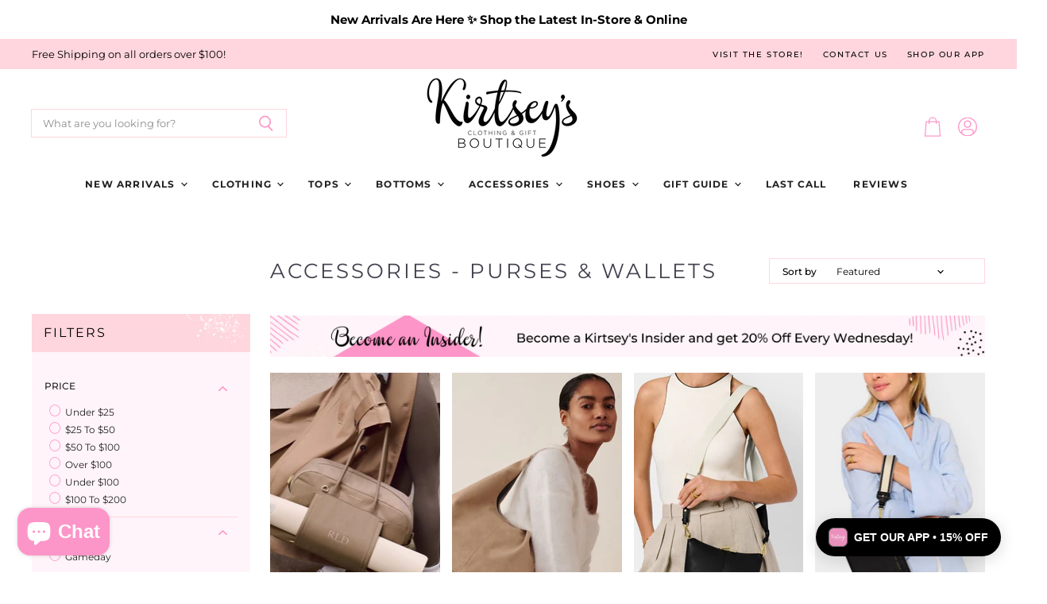

--- FILE ---
content_type: text/html; charset=utf-8
request_url: https://www.kirtsey.com/collections/accessories-purses-wallets?page=2
body_size: 58053
content:
<!doctype html>
<html class="no-js no-touch" lang="en">

<head>
    <meta charset="utf-8">
    <meta http-equiv="X-UA-Compatible" content="IE=edge,chrome=1">
    <meta name="viewport" content="width=device-width,initial-scale=1" />

    <!-- Preconnect Domains -->
    <link rel="preconnect" href="https://cdn.shopify.com" crossorigin>
    <link rel="preconnect" href="https://fonts.shopify.com" crossorigin>
    <link rel="preconnect" href="https://monorail-edge.shopifysvc.com">

    
    

    <!-- Preload Assets -->
    <link rel="preload" href="//www.kirtsey.com/cdn/shop/t/8/assets/api.js?v=20234963744316971091660827517" as="script">

    

    <link rel="preload" href="//www.kirtsey.com/cdn/shop/t/8/assets/superstore.js?v=126911644318970949691661813616" as="script"><title>Accessories - Purses &amp; Wallets — Page 2 — Kirtsey&#39;s Clothing &amp; Gift Boutique</title>

    

    

    
      <link rel="canonical" href="https://www.kirtsey.com/collections/accessories-purses-wallets?page=2" />
    

    
    















<meta property="og:site_name" content="Kirtsey&#39;s Clothing &amp; Gift Boutique">
<meta property="og:url" content="https://www.kirtsey.com/collections/accessories-purses-wallets?page=2">
<meta property="og:title" content="Accessories - Purses &amp; Wallets">
<meta property="og:type" content="website">
<meta property="og:description" content="Boutique | York Nebraska | Kirtsey&#39;s Boutique">




    
    
    

    
    
    <meta
      property="og:image"
      content="https://www.kirtsey.com/cdn/shop/files/Kirtsey-Boutique-Logo-BLACK_335c51b4-6251-40f3-ac14-581b8ad2ad23_1204x630.gif?v=1660828732"
    />
    <meta
      property="og:image:secure_url"
      content="https://www.kirtsey.com/cdn/shop/files/Kirtsey-Boutique-Logo-BLACK_335c51b4-6251-40f3-ac14-581b8ad2ad23_1204x630.gif?v=1660828732"
    />
    <meta property="og:image:width" content="1204" />
    <meta property="og:image:height" content="630" />
    
    
    <meta property="og:image:alt" content="Social media image" />
  
















<meta name="twitter:title" content="Accessories - Purses &amp; Wallets">
<meta name="twitter:description" content="Boutique | York Nebraska | Kirtsey&#39;s Boutique">


    
    
    
      
      
      <meta name="twitter:card" content="summary_large_image">
    
    
    <meta
      property="twitter:image"
      content="https://www.kirtsey.com/cdn/shop/files/Kirtsey-Boutique-Logo-BLACK_335c51b4-6251-40f3-ac14-581b8ad2ad23_1200x600_crop_center.gif?v=1660828732"
    />
    <meta property="twitter:image:width" content="1200" />
    <meta property="twitter:image:height" content="600" />
    
    
    <meta property="twitter:image:alt" content="Social media image" />
  



    

    <link rel="preload" href="//www.kirtsey.com/cdn/fonts/montserrat/montserrat_n7.3c434e22befd5c18a6b4afadb1e3d77c128c7939.woff2" as="font" crossorigin="anonymous">

    
      <link rel="preload" as="style" href="//www.kirtsey.com/cdn/shop/t/8/assets/theme.css?v=148842910643833314031762535353">
      <link rel="preload" as="style" href="//www.kirtsey.com/cdn/shop/t/8/assets/momentum.css?v=65081892039338825671696256618">
    

    <script>window.performance && window.performance.mark && window.performance.mark('shopify.content_for_header.start');</script><meta name="google-site-verification" content="Q-DUEd-W7wVJYjiA_WR76A1Y14HisJ5NRS9aFCGzatI">
<meta name="facebook-domain-verification" content="whouxx2nzq57f439selv9uq4k0n61p">
<meta name="facebook-domain-verification" content="2zdnrcuuotx48i72hp6b95jklyan86">
<meta id="shopify-digital-wallet" name="shopify-digital-wallet" content="/7883653220/digital_wallets/dialog">
<meta name="shopify-checkout-api-token" content="f49a761a086703e4376ce8cbe5586862">
<meta id="in-context-paypal-metadata" data-shop-id="7883653220" data-venmo-supported="false" data-environment="production" data-locale="en_US" data-paypal-v4="true" data-currency="USD">
<link rel="alternate" type="application/atom+xml" title="Feed" href="/collections/accessories-purses-wallets.atom" />
<link rel="prev" href="/collections/accessories-purses-wallets?page=1">
<link rel="next" href="/collections/accessories-purses-wallets?page=3">
<link rel="alternate" type="application/json+oembed" href="https://www.kirtsey.com/collections/accessories-purses-wallets.oembed?page=2">
<script async="async" src="/checkouts/internal/preloads.js?locale=en-US"></script>
<link rel="preconnect" href="https://shop.app" crossorigin="anonymous">
<script async="async" src="https://shop.app/checkouts/internal/preloads.js?locale=en-US&shop_id=7883653220" crossorigin="anonymous"></script>
<script id="apple-pay-shop-capabilities" type="application/json">{"shopId":7883653220,"countryCode":"US","currencyCode":"USD","merchantCapabilities":["supports3DS"],"merchantId":"gid:\/\/shopify\/Shop\/7883653220","merchantName":"Kirtsey's Clothing \u0026 Gift Boutique","requiredBillingContactFields":["postalAddress","email","phone"],"requiredShippingContactFields":["postalAddress","email","phone"],"shippingType":"shipping","supportedNetworks":["visa","masterCard","amex","discover","elo","jcb"],"total":{"type":"pending","label":"Kirtsey's Clothing \u0026 Gift Boutique","amount":"1.00"},"shopifyPaymentsEnabled":true,"supportsSubscriptions":true}</script>
<script id="shopify-features" type="application/json">{"accessToken":"f49a761a086703e4376ce8cbe5586862","betas":["rich-media-storefront-analytics"],"domain":"www.kirtsey.com","predictiveSearch":true,"shopId":7883653220,"locale":"en"}</script>
<script>var Shopify = Shopify || {};
Shopify.shop = "kirtseys-clothing-gift-boutique.myshopify.com";
Shopify.locale = "en";
Shopify.currency = {"active":"USD","rate":"1.0"};
Shopify.country = "US";
Shopify.theme = {"name":"Superstore-v4.1.0 MOMENTUM (Live!)","id":134804734181,"schema_name":"Superstore","schema_version":"4.1.0","theme_store_id":null,"role":"main"};
Shopify.theme.handle = "null";
Shopify.theme.style = {"id":null,"handle":null};
Shopify.cdnHost = "www.kirtsey.com/cdn";
Shopify.routes = Shopify.routes || {};
Shopify.routes.root = "/";</script>
<script type="module">!function(o){(o.Shopify=o.Shopify||{}).modules=!0}(window);</script>
<script>!function(o){function n(){var o=[];function n(){o.push(Array.prototype.slice.apply(arguments))}return n.q=o,n}var t=o.Shopify=o.Shopify||{};t.loadFeatures=n(),t.autoloadFeatures=n()}(window);</script>
<script>
  window.ShopifyPay = window.ShopifyPay || {};
  window.ShopifyPay.apiHost = "shop.app\/pay";
  window.ShopifyPay.redirectState = null;
</script>
<script id="shop-js-analytics" type="application/json">{"pageType":"collection"}</script>
<script defer="defer" async type="module" src="//www.kirtsey.com/cdn/shopifycloud/shop-js/modules/v2/client.init-shop-cart-sync_BT-GjEfc.en.esm.js"></script>
<script defer="defer" async type="module" src="//www.kirtsey.com/cdn/shopifycloud/shop-js/modules/v2/chunk.common_D58fp_Oc.esm.js"></script>
<script defer="defer" async type="module" src="//www.kirtsey.com/cdn/shopifycloud/shop-js/modules/v2/chunk.modal_xMitdFEc.esm.js"></script>
<script type="module">
  await import("//www.kirtsey.com/cdn/shopifycloud/shop-js/modules/v2/client.init-shop-cart-sync_BT-GjEfc.en.esm.js");
await import("//www.kirtsey.com/cdn/shopifycloud/shop-js/modules/v2/chunk.common_D58fp_Oc.esm.js");
await import("//www.kirtsey.com/cdn/shopifycloud/shop-js/modules/v2/chunk.modal_xMitdFEc.esm.js");

  window.Shopify.SignInWithShop?.initShopCartSync?.({"fedCMEnabled":true,"windoidEnabled":true});

</script>
<script>
  window.Shopify = window.Shopify || {};
  if (!window.Shopify.featureAssets) window.Shopify.featureAssets = {};
  window.Shopify.featureAssets['shop-js'] = {"shop-cart-sync":["modules/v2/client.shop-cart-sync_DZOKe7Ll.en.esm.js","modules/v2/chunk.common_D58fp_Oc.esm.js","modules/v2/chunk.modal_xMitdFEc.esm.js"],"init-fed-cm":["modules/v2/client.init-fed-cm_B6oLuCjv.en.esm.js","modules/v2/chunk.common_D58fp_Oc.esm.js","modules/v2/chunk.modal_xMitdFEc.esm.js"],"shop-cash-offers":["modules/v2/client.shop-cash-offers_D2sdYoxE.en.esm.js","modules/v2/chunk.common_D58fp_Oc.esm.js","modules/v2/chunk.modal_xMitdFEc.esm.js"],"shop-login-button":["modules/v2/client.shop-login-button_QeVjl5Y3.en.esm.js","modules/v2/chunk.common_D58fp_Oc.esm.js","modules/v2/chunk.modal_xMitdFEc.esm.js"],"pay-button":["modules/v2/client.pay-button_DXTOsIq6.en.esm.js","modules/v2/chunk.common_D58fp_Oc.esm.js","modules/v2/chunk.modal_xMitdFEc.esm.js"],"shop-button":["modules/v2/client.shop-button_DQZHx9pm.en.esm.js","modules/v2/chunk.common_D58fp_Oc.esm.js","modules/v2/chunk.modal_xMitdFEc.esm.js"],"avatar":["modules/v2/client.avatar_BTnouDA3.en.esm.js"],"init-windoid":["modules/v2/client.init-windoid_CR1B-cfM.en.esm.js","modules/v2/chunk.common_D58fp_Oc.esm.js","modules/v2/chunk.modal_xMitdFEc.esm.js"],"init-shop-for-new-customer-accounts":["modules/v2/client.init-shop-for-new-customer-accounts_C_vY_xzh.en.esm.js","modules/v2/client.shop-login-button_QeVjl5Y3.en.esm.js","modules/v2/chunk.common_D58fp_Oc.esm.js","modules/v2/chunk.modal_xMitdFEc.esm.js"],"init-shop-email-lookup-coordinator":["modules/v2/client.init-shop-email-lookup-coordinator_BI7n9ZSv.en.esm.js","modules/v2/chunk.common_D58fp_Oc.esm.js","modules/v2/chunk.modal_xMitdFEc.esm.js"],"init-shop-cart-sync":["modules/v2/client.init-shop-cart-sync_BT-GjEfc.en.esm.js","modules/v2/chunk.common_D58fp_Oc.esm.js","modules/v2/chunk.modal_xMitdFEc.esm.js"],"shop-toast-manager":["modules/v2/client.shop-toast-manager_DiYdP3xc.en.esm.js","modules/v2/chunk.common_D58fp_Oc.esm.js","modules/v2/chunk.modal_xMitdFEc.esm.js"],"init-customer-accounts":["modules/v2/client.init-customer-accounts_D9ZNqS-Q.en.esm.js","modules/v2/client.shop-login-button_QeVjl5Y3.en.esm.js","modules/v2/chunk.common_D58fp_Oc.esm.js","modules/v2/chunk.modal_xMitdFEc.esm.js"],"init-customer-accounts-sign-up":["modules/v2/client.init-customer-accounts-sign-up_iGw4briv.en.esm.js","modules/v2/client.shop-login-button_QeVjl5Y3.en.esm.js","modules/v2/chunk.common_D58fp_Oc.esm.js","modules/v2/chunk.modal_xMitdFEc.esm.js"],"shop-follow-button":["modules/v2/client.shop-follow-button_CqMgW2wH.en.esm.js","modules/v2/chunk.common_D58fp_Oc.esm.js","modules/v2/chunk.modal_xMitdFEc.esm.js"],"checkout-modal":["modules/v2/client.checkout-modal_xHeaAweL.en.esm.js","modules/v2/chunk.common_D58fp_Oc.esm.js","modules/v2/chunk.modal_xMitdFEc.esm.js"],"shop-login":["modules/v2/client.shop-login_D91U-Q7h.en.esm.js","modules/v2/chunk.common_D58fp_Oc.esm.js","modules/v2/chunk.modal_xMitdFEc.esm.js"],"lead-capture":["modules/v2/client.lead-capture_BJmE1dJe.en.esm.js","modules/v2/chunk.common_D58fp_Oc.esm.js","modules/v2/chunk.modal_xMitdFEc.esm.js"],"payment-terms":["modules/v2/client.payment-terms_Ci9AEqFq.en.esm.js","modules/v2/chunk.common_D58fp_Oc.esm.js","modules/v2/chunk.modal_xMitdFEc.esm.js"]};
</script>
<script>(function() {
  var isLoaded = false;
  function asyncLoad() {
    if (isLoaded) return;
    isLoaded = true;
    var urls = ["\/\/www.powr.io\/powr.js?powr-token=kirtseys-clothing-gift-boutique.myshopify.com\u0026external-type=shopify\u0026shop=kirtseys-clothing-gift-boutique.myshopify.com","https:\/\/tabs.stationmade.com\/registered-scripts\/tabs-by-station.js?shop=kirtseys-clothing-gift-boutique.myshopify.com","https:\/\/cdn.nfcube.com\/0d281c7cb48f07e683c9994702f63f3b.js?shop=kirtseys-clothing-gift-boutique.myshopify.com","https:\/\/script.tapfiliate.com\/tapfiliate.js?shop=kirtseys-clothing-gift-boutique.myshopify.com","https:\/\/script.tapfiliate.com\/shopify\/scripts\/detect\/36124-a564e1?shop=kirtseys-clothing-gift-boutique.myshopify.com","https:\/\/assets.tapcart.com\/__tc-ck-loader\/index.js?appId=wqxGsDGqFf\u0026environment=production\u0026shop=kirtseys-clothing-gift-boutique.myshopify.com"];
    for (var i = 0; i < urls.length; i++) {
      var s = document.createElement('script');
      s.type = 'text/javascript';
      s.async = true;
      s.src = urls[i];
      var x = document.getElementsByTagName('script')[0];
      x.parentNode.insertBefore(s, x);
    }
  };
  if(window.attachEvent) {
    window.attachEvent('onload', asyncLoad);
  } else {
    window.addEventListener('load', asyncLoad, false);
  }
})();</script>
<script id="__st">var __st={"a":7883653220,"offset":-21600,"reqid":"a01aef03-e906-4873-afd4-c1e1dfdbf8b8-1769174493","pageurl":"www.kirtsey.com\/collections\/accessories-purses-wallets?page=2","u":"ae22baac308b","p":"collection","rtyp":"collection","rid":400761520357};</script>
<script>window.ShopifyPaypalV4VisibilityTracking = true;</script>
<script id="captcha-bootstrap">!function(){'use strict';const t='contact',e='account',n='new_comment',o=[[t,t],['blogs',n],['comments',n],[t,'customer']],c=[[e,'customer_login'],[e,'guest_login'],[e,'recover_customer_password'],[e,'create_customer']],r=t=>t.map((([t,e])=>`form[action*='/${t}']:not([data-nocaptcha='true']) input[name='form_type'][value='${e}']`)).join(','),a=t=>()=>t?[...document.querySelectorAll(t)].map((t=>t.form)):[];function s(){const t=[...o],e=r(t);return a(e)}const i='password',u='form_key',d=['recaptcha-v3-token','g-recaptcha-response','h-captcha-response',i],f=()=>{try{return window.sessionStorage}catch{return}},m='__shopify_v',_=t=>t.elements[u];function p(t,e,n=!1){try{const o=window.sessionStorage,c=JSON.parse(o.getItem(e)),{data:r}=function(t){const{data:e,action:n}=t;return t[m]||n?{data:e,action:n}:{data:t,action:n}}(c);for(const[e,n]of Object.entries(r))t.elements[e]&&(t.elements[e].value=n);n&&o.removeItem(e)}catch(o){console.error('form repopulation failed',{error:o})}}const l='form_type',E='cptcha';function T(t){t.dataset[E]=!0}const w=window,h=w.document,L='Shopify',v='ce_forms',y='captcha';let A=!1;((t,e)=>{const n=(g='f06e6c50-85a8-45c8-87d0-21a2b65856fe',I='https://cdn.shopify.com/shopifycloud/storefront-forms-hcaptcha/ce_storefront_forms_captcha_hcaptcha.v1.5.2.iife.js',D={infoText:'Protected by hCaptcha',privacyText:'Privacy',termsText:'Terms'},(t,e,n)=>{const o=w[L][v],c=o.bindForm;if(c)return c(t,g,e,D).then(n);var r;o.q.push([[t,g,e,D],n]),r=I,A||(h.body.append(Object.assign(h.createElement('script'),{id:'captcha-provider',async:!0,src:r})),A=!0)});var g,I,D;w[L]=w[L]||{},w[L][v]=w[L][v]||{},w[L][v].q=[],w[L][y]=w[L][y]||{},w[L][y].protect=function(t,e){n(t,void 0,e),T(t)},Object.freeze(w[L][y]),function(t,e,n,w,h,L){const[v,y,A,g]=function(t,e,n){const i=e?o:[],u=t?c:[],d=[...i,...u],f=r(d),m=r(i),_=r(d.filter((([t,e])=>n.includes(e))));return[a(f),a(m),a(_),s()]}(w,h,L),I=t=>{const e=t.target;return e instanceof HTMLFormElement?e:e&&e.form},D=t=>v().includes(t);t.addEventListener('submit',(t=>{const e=I(t);if(!e)return;const n=D(e)&&!e.dataset.hcaptchaBound&&!e.dataset.recaptchaBound,o=_(e),c=g().includes(e)&&(!o||!o.value);(n||c)&&t.preventDefault(),c&&!n&&(function(t){try{if(!f())return;!function(t){const e=f();if(!e)return;const n=_(t);if(!n)return;const o=n.value;o&&e.removeItem(o)}(t);const e=Array.from(Array(32),(()=>Math.random().toString(36)[2])).join('');!function(t,e){_(t)||t.append(Object.assign(document.createElement('input'),{type:'hidden',name:u})),t.elements[u].value=e}(t,e),function(t,e){const n=f();if(!n)return;const o=[...t.querySelectorAll(`input[type='${i}']`)].map((({name:t})=>t)),c=[...d,...o],r={};for(const[a,s]of new FormData(t).entries())c.includes(a)||(r[a]=s);n.setItem(e,JSON.stringify({[m]:1,action:t.action,data:r}))}(t,e)}catch(e){console.error('failed to persist form',e)}}(e),e.submit())}));const S=(t,e)=>{t&&!t.dataset[E]&&(n(t,e.some((e=>e===t))),T(t))};for(const o of['focusin','change'])t.addEventListener(o,(t=>{const e=I(t);D(e)&&S(e,y())}));const B=e.get('form_key'),M=e.get(l),P=B&&M;t.addEventListener('DOMContentLoaded',(()=>{const t=y();if(P)for(const e of t)e.elements[l].value===M&&p(e,B);[...new Set([...A(),...v().filter((t=>'true'===t.dataset.shopifyCaptcha))])].forEach((e=>S(e,t)))}))}(h,new URLSearchParams(w.location.search),n,t,e,['guest_login'])})(!0,!0)}();</script>
<script integrity="sha256-4kQ18oKyAcykRKYeNunJcIwy7WH5gtpwJnB7kiuLZ1E=" data-source-attribution="shopify.loadfeatures" defer="defer" src="//www.kirtsey.com/cdn/shopifycloud/storefront/assets/storefront/load_feature-a0a9edcb.js" crossorigin="anonymous"></script>
<script crossorigin="anonymous" defer="defer" src="//www.kirtsey.com/cdn/shopifycloud/storefront/assets/shopify_pay/storefront-65b4c6d7.js?v=20250812"></script>
<script data-source-attribution="shopify.dynamic_checkout.dynamic.init">var Shopify=Shopify||{};Shopify.PaymentButton=Shopify.PaymentButton||{isStorefrontPortableWallets:!0,init:function(){window.Shopify.PaymentButton.init=function(){};var t=document.createElement("script");t.src="https://www.kirtsey.com/cdn/shopifycloud/portable-wallets/latest/portable-wallets.en.js",t.type="module",document.head.appendChild(t)}};
</script>
<script data-source-attribution="shopify.dynamic_checkout.buyer_consent">
  function portableWalletsHideBuyerConsent(e){var t=document.getElementById("shopify-buyer-consent"),n=document.getElementById("shopify-subscription-policy-button");t&&n&&(t.classList.add("hidden"),t.setAttribute("aria-hidden","true"),n.removeEventListener("click",e))}function portableWalletsShowBuyerConsent(e){var t=document.getElementById("shopify-buyer-consent"),n=document.getElementById("shopify-subscription-policy-button");t&&n&&(t.classList.remove("hidden"),t.removeAttribute("aria-hidden"),n.addEventListener("click",e))}window.Shopify?.PaymentButton&&(window.Shopify.PaymentButton.hideBuyerConsent=portableWalletsHideBuyerConsent,window.Shopify.PaymentButton.showBuyerConsent=portableWalletsShowBuyerConsent);
</script>
<script data-source-attribution="shopify.dynamic_checkout.cart.bootstrap">document.addEventListener("DOMContentLoaded",(function(){function t(){return document.querySelector("shopify-accelerated-checkout-cart, shopify-accelerated-checkout")}if(t())Shopify.PaymentButton.init();else{new MutationObserver((function(e,n){t()&&(Shopify.PaymentButton.init(),n.disconnect())})).observe(document.body,{childList:!0,subtree:!0})}}));
</script>
<link id="shopify-accelerated-checkout-styles" rel="stylesheet" media="screen" href="https://www.kirtsey.com/cdn/shopifycloud/portable-wallets/latest/accelerated-checkout-backwards-compat.css" crossorigin="anonymous">
<style id="shopify-accelerated-checkout-cart">
        #shopify-buyer-consent {
  margin-top: 1em;
  display: inline-block;
  width: 100%;
}

#shopify-buyer-consent.hidden {
  display: none;
}

#shopify-subscription-policy-button {
  background: none;
  border: none;
  padding: 0;
  text-decoration: underline;
  font-size: inherit;
  cursor: pointer;
}

#shopify-subscription-policy-button::before {
  box-shadow: none;
}

      </style>

<script>window.performance && window.performance.mark && window.performance.mark('shopify.content_for_header.end');</script>

    <script>
      document.documentElement.className=document.documentElement.className.replace(/\bno-js\b/,'js');
      if(window.Shopify&&window.Shopify.designMode)document.documentElement.className+=' in-theme-editor';
      if(('ontouchstart' in window)||window.DocumentTouch&&document instanceof DocumentTouch)document.documentElement.className=document.documentElement.className.replace(/\bno-touch\b/,'has-touch');
    </script>

    <script src="//www.kirtsey.com/cdn/shop/t/8/assets/api.js?v=20234963744316971091660827517" defer></script>

    
      <link href="//www.kirtsey.com/cdn/shop/t/8/assets/theme.css?v=148842910643833314031762535353" rel="stylesheet" type="text/css" media="all" />
      <link href="//www.kirtsey.com/cdn/shop/t/8/assets/momentum.css?v=65081892039338825671696256618" rel="stylesheet" type="text/css" media="all" />
    

    

    
    <script>
      window.Theme = window.Theme || {};
      window.Theme.version = '4.1.0';
      window.Theme.name = 'Superstore';
      window.Theme.routes = {
        "root_url": "/",
        "account_url": "/account",
        "account_login_url": "/account/login",
        "account_logout_url": "/account/logout",
        "account_register_url": "/account/register",
        "account_addresses_url": "/account/addresses",
        "collections_url": "/collections",
        "all_products_collection_url": "/collections/all",
        "search_url": "/search",
        "cart_url": "/cart",
        "cart_add_url": "/cart/add",
        "cart_change_url": "/cart/change",
        "cart_clear_url": "/cart/clear",
        "product_recommendations_url": "/recommendations/products",
      };
    </script>
    

  <div id="shopify-section-filter-menu-settings" class="shopify-section"><style type="text/css">
/*  Filter Menu Color and Image Section CSS */</style>
<link href="//www.kirtsey.com/cdn/shop/t/8/assets/filter-menu.scss.css?v=179027891657417815821696256618" rel="stylesheet" type="text/css" media="all" />
<script src="//www.kirtsey.com/cdn/shop/t/8/assets/filter-menu.js?v=76389951083960604721661996475" type="text/javascript"></script>





</div>
<!-- BEGIN app block: shopify://apps/also-bought/blocks/app-embed-block/b94b27b4-738d-4d92-9e60-43c22d1da3f2 --><script>
    window.codeblackbelt = window.codeblackbelt || {};
    window.codeblackbelt.shop = window.codeblackbelt.shop || 'kirtseys-clothing-gift-boutique.myshopify.com';
    </script><script src="//cdn.codeblackbelt.com/widgets/also-bought/bootstrap.min.js?version=2026012307-0600" async></script>
<!-- END app block --><!-- BEGIN app block: shopify://apps/tabs-studio/blocks/global_embed_block/19980fb9-f2ca-4ada-ad36-c0364c3318b8 -->
<style id="tabs-by-station-custom-styles">
  .station-tabs .station-tabs-link.is-active{font-weight:600 !important;border-width:0px 0px 2px 0px !important;border-color:#FFD6DE !important;background-color:#ffffff !important;background-color:#ffffff !important;}.station-tabs.mod-full-width .station-tabs-link.is-active, .station-tabs .station-tabs-tabset.mod-vertical .station-tabs-link.is-active{font-weight:600 !important;}.station-tabs .station-tabs-tab.is-active{font-weight:600 !important;border-width:0px 0px 2px 0px !important;border-color:#FFD6DE !important;background-color:#ffffff !important;background-color:#ffffff !important;}.station-tabs.mod-full-width .station-tabs-tab.is-active, .station-tabs .station-tabs-tabset.mod-vertical .station-tabs-tab.is-active{font-weight:600 !important;}.station-tabs .station-tabs-link{border-width:0px 0px 0px 0px !important;padding:0px 0px 3px 0px !important;margin:0px 26px 14px 0px !important;background-color:#ffffff !important;}.station-tabs .station-tabs-tab{border-width:0px 0px 0px 0px !important;padding:0px 0px 3px 0px !important;margin:0px 26px 14px 0px !important;background-color:#ffffff !important;}.station-tabs.mod-full-width .station-tabs-link, .station-tabs .station-tabs-tabset.mod-vertical .station-tabs-link{padding:14px 0 !important;margin:0 !important;}.station-tabs.mod-full-width .station-tabs-tab, .station-tabs .station-tabs-tabset.mod-vertical .station-tabs-tab{padding:14px 0 !important;margin:0 !important;}.station-tabs .station-tabs-content-inner{margin:12px 0 0 !important;background-color:#ffffff !important;}.station-tabs.mod-full-width .station-tabs-content-inner, .station-tabs .station-tabs-tabset.mod-vertical .station-tabs-content-inner{margin:24px 0 10px !important;}.station-tabs .station-tabs-tabcontent{margin:12px 0 0 !important;background-color:#ffffff !important;}.station-tabs.mod-full-width .station-tabs-tabcontent, .station-tabs .station-tabs-tabset.mod-vertical .station-tabs-tabcontent{margin:24px 0 10px !important;}[data-station-tabs-app] .station-tabs{justify-content:center !important;}.station-tabs .station-tabs-tabset{justify-content:center !important;}.station-tabs .station-tabs-link:hover{background-color:#ffffff !important;}.station-tabs .station-tabs-link.is-active:hover{background-color:#ffffff !important;}.station-tabs .station-tabs-tab:hover{background-color:#ffffff !important;}.station-tabs .station-tabs-tab.is-active:hover{background-color:#ffffff !important;}
  
</style>

<script id="station-tabs-data-json" type="application/json">{
  "globalAbove": null,
  "globalBelow": null,
  "proTabsHTML": "\u003ch3 class=\"station-tabs-tabtitle\"\u003e\n      \u003cspan data-pro-tab-id=\"87741\" class=\"station-tabs-tab mod-pro-tab\" data-type=\"text\"\u003e\n        \u003cspan class=\"station-tabs-tabtext\"\u003eShipping \u0026 Returns\u003c\/span\u003e\n      \u003c\/span\u003e\n    \u003c\/h3\u003e\n    \u003cdiv data-pro-tab-id=\"87741\" class=\"station-tabs-tabpanel\" data-type=\"text\"\u003e\n      \u003cdiv class=\"station-tabs-tabcontent\"\u003e\u003cp\u003eStandard Shipping within the continental United States is $7. We offer free shipping on orders that are over $100 within the continental United States. Standard shipping orders take 1-2 business days to be processed and packaged before they are shipped out.\u003c\/p\u003e\n\u003c\/div\u003e\n    \u003c\/div\u003e",
  "productTitle": null,
  "productDescription": null,
  "icons": []
}</script>

<script>
  document.documentElement.classList.add('tabsst-loading');
  document.addEventListener('stationTabsLegacyAPILoaded', function(e) {
    e.detail.isLegacy = true;
    });

  document.addEventListener('stationTabsAPIReady', function(e) {
    var Tabs = e.detail;

    if (Tabs.appSettings) {
      Tabs.appSettings = {"default_tab":true,"default_tab_title":"Description","show_stop_element":true,"layout":"breakpoint","layout_breakpoint":768,"deep_links":false,"clean_content_level":"basic_tags","open_first_tab":true,"allow_multiple_open":false,"remove_empty_tabs":false,"start_tab_element":"h3"};
      Tabs.appSettings = {lang: 'en'};

      Tabs.appSettings = {
        indicatorType: "chevrons",
        indicatorPlacement: "after"
      };
    }

    if (Tabs.isLegacy) { return; }
          Tabs.init(null, {
            initializeDescription: true,
            fallback: true
          });
  });

  
</script>

<svg style="display:none" aria-hidden="true">
  <defs>
    
  </defs>
</svg>

<!-- END app block --><!-- BEGIN app block: shopify://apps/klaviyo-email-marketing-sms/blocks/klaviyo-onsite-embed/2632fe16-c075-4321-a88b-50b567f42507 -->












  <script async src="https://static.klaviyo.com/onsite/js/SV5k93/klaviyo.js?company_id=SV5k93"></script>
  <script>!function(){if(!window.klaviyo){window._klOnsite=window._klOnsite||[];try{window.klaviyo=new Proxy({},{get:function(n,i){return"push"===i?function(){var n;(n=window._klOnsite).push.apply(n,arguments)}:function(){for(var n=arguments.length,o=new Array(n),w=0;w<n;w++)o[w]=arguments[w];var t="function"==typeof o[o.length-1]?o.pop():void 0,e=new Promise((function(n){window._klOnsite.push([i].concat(o,[function(i){t&&t(i),n(i)}]))}));return e}}})}catch(n){window.klaviyo=window.klaviyo||[],window.klaviyo.push=function(){var n;(n=window._klOnsite).push.apply(n,arguments)}}}}();</script>

  




  <script>
    window.klaviyoReviewsProductDesignMode = false
  </script>







<!-- END app block --><script src="https://cdn.shopify.com/extensions/019bc76a-106b-751f-9c25-43ddd98bfc27/tabs-studio-27/assets/s3340b1d9cf54.js" type="text/javascript" defer="defer"></script>
<link href="https://cdn.shopify.com/extensions/019bc76a-106b-751f-9c25-43ddd98bfc27/tabs-studio-27/assets/ccf2dff1a1a65.css" rel="stylesheet" type="text/css" media="all">
<script src="https://cdn.shopify.com/extensions/e8878072-2f6b-4e89-8082-94b04320908d/inbox-1254/assets/inbox-chat-loader.js" type="text/javascript" defer="defer"></script>
<link href="https://monorail-edge.shopifysvc.com" rel="dns-prefetch">
<script>(function(){if ("sendBeacon" in navigator && "performance" in window) {try {var session_token_from_headers = performance.getEntriesByType('navigation')[0].serverTiming.find(x => x.name == '_s').description;} catch {var session_token_from_headers = undefined;}var session_cookie_matches = document.cookie.match(/_shopify_s=([^;]*)/);var session_token_from_cookie = session_cookie_matches && session_cookie_matches.length === 2 ? session_cookie_matches[1] : "";var session_token = session_token_from_headers || session_token_from_cookie || "";function handle_abandonment_event(e) {var entries = performance.getEntries().filter(function(entry) {return /monorail-edge.shopifysvc.com/.test(entry.name);});if (!window.abandonment_tracked && entries.length === 0) {window.abandonment_tracked = true;var currentMs = Date.now();var navigation_start = performance.timing.navigationStart;var payload = {shop_id: 7883653220,url: window.location.href,navigation_start,duration: currentMs - navigation_start,session_token,page_type: "collection"};window.navigator.sendBeacon("https://monorail-edge.shopifysvc.com/v1/produce", JSON.stringify({schema_id: "online_store_buyer_site_abandonment/1.1",payload: payload,metadata: {event_created_at_ms: currentMs,event_sent_at_ms: currentMs}}));}}window.addEventListener('pagehide', handle_abandonment_event);}}());</script>
<script id="web-pixels-manager-setup">(function e(e,d,r,n,o){if(void 0===o&&(o={}),!Boolean(null===(a=null===(i=window.Shopify)||void 0===i?void 0:i.analytics)||void 0===a?void 0:a.replayQueue)){var i,a;window.Shopify=window.Shopify||{};var t=window.Shopify;t.analytics=t.analytics||{};var s=t.analytics;s.replayQueue=[],s.publish=function(e,d,r){return s.replayQueue.push([e,d,r]),!0};try{self.performance.mark("wpm:start")}catch(e){}var l=function(){var e={modern:/Edge?\/(1{2}[4-9]|1[2-9]\d|[2-9]\d{2}|\d{4,})\.\d+(\.\d+|)|Firefox\/(1{2}[4-9]|1[2-9]\d|[2-9]\d{2}|\d{4,})\.\d+(\.\d+|)|Chrom(ium|e)\/(9{2}|\d{3,})\.\d+(\.\d+|)|(Maci|X1{2}).+ Version\/(15\.\d+|(1[6-9]|[2-9]\d|\d{3,})\.\d+)([,.]\d+|)( \(\w+\)|)( Mobile\/\w+|) Safari\/|Chrome.+OPR\/(9{2}|\d{3,})\.\d+\.\d+|(CPU[ +]OS|iPhone[ +]OS|CPU[ +]iPhone|CPU IPhone OS|CPU iPad OS)[ +]+(15[._]\d+|(1[6-9]|[2-9]\d|\d{3,})[._]\d+)([._]\d+|)|Android:?[ /-](13[3-9]|1[4-9]\d|[2-9]\d{2}|\d{4,})(\.\d+|)(\.\d+|)|Android.+Firefox\/(13[5-9]|1[4-9]\d|[2-9]\d{2}|\d{4,})\.\d+(\.\d+|)|Android.+Chrom(ium|e)\/(13[3-9]|1[4-9]\d|[2-9]\d{2}|\d{4,})\.\d+(\.\d+|)|SamsungBrowser\/([2-9]\d|\d{3,})\.\d+/,legacy:/Edge?\/(1[6-9]|[2-9]\d|\d{3,})\.\d+(\.\d+|)|Firefox\/(5[4-9]|[6-9]\d|\d{3,})\.\d+(\.\d+|)|Chrom(ium|e)\/(5[1-9]|[6-9]\d|\d{3,})\.\d+(\.\d+|)([\d.]+$|.*Safari\/(?![\d.]+ Edge\/[\d.]+$))|(Maci|X1{2}).+ Version\/(10\.\d+|(1[1-9]|[2-9]\d|\d{3,})\.\d+)([,.]\d+|)( \(\w+\)|)( Mobile\/\w+|) Safari\/|Chrome.+OPR\/(3[89]|[4-9]\d|\d{3,})\.\d+\.\d+|(CPU[ +]OS|iPhone[ +]OS|CPU[ +]iPhone|CPU IPhone OS|CPU iPad OS)[ +]+(10[._]\d+|(1[1-9]|[2-9]\d|\d{3,})[._]\d+)([._]\d+|)|Android:?[ /-](13[3-9]|1[4-9]\d|[2-9]\d{2}|\d{4,})(\.\d+|)(\.\d+|)|Mobile Safari.+OPR\/([89]\d|\d{3,})\.\d+\.\d+|Android.+Firefox\/(13[5-9]|1[4-9]\d|[2-9]\d{2}|\d{4,})\.\d+(\.\d+|)|Android.+Chrom(ium|e)\/(13[3-9]|1[4-9]\d|[2-9]\d{2}|\d{4,})\.\d+(\.\d+|)|Android.+(UC? ?Browser|UCWEB|U3)[ /]?(15\.([5-9]|\d{2,})|(1[6-9]|[2-9]\d|\d{3,})\.\d+)\.\d+|SamsungBrowser\/(5\.\d+|([6-9]|\d{2,})\.\d+)|Android.+MQ{2}Browser\/(14(\.(9|\d{2,})|)|(1[5-9]|[2-9]\d|\d{3,})(\.\d+|))(\.\d+|)|K[Aa][Ii]OS\/(3\.\d+|([4-9]|\d{2,})\.\d+)(\.\d+|)/},d=e.modern,r=e.legacy,n=navigator.userAgent;return n.match(d)?"modern":n.match(r)?"legacy":"unknown"}(),u="modern"===l?"modern":"legacy",c=(null!=n?n:{modern:"",legacy:""})[u],f=function(e){return[e.baseUrl,"/wpm","/b",e.hashVersion,"modern"===e.buildTarget?"m":"l",".js"].join("")}({baseUrl:d,hashVersion:r,buildTarget:u}),m=function(e){var d=e.version,r=e.bundleTarget,n=e.surface,o=e.pageUrl,i=e.monorailEndpoint;return{emit:function(e){var a=e.status,t=e.errorMsg,s=(new Date).getTime(),l=JSON.stringify({metadata:{event_sent_at_ms:s},events:[{schema_id:"web_pixels_manager_load/3.1",payload:{version:d,bundle_target:r,page_url:o,status:a,surface:n,error_msg:t},metadata:{event_created_at_ms:s}}]});if(!i)return console&&console.warn&&console.warn("[Web Pixels Manager] No Monorail endpoint provided, skipping logging."),!1;try{return self.navigator.sendBeacon.bind(self.navigator)(i,l)}catch(e){}var u=new XMLHttpRequest;try{return u.open("POST",i,!0),u.setRequestHeader("Content-Type","text/plain"),u.send(l),!0}catch(e){return console&&console.warn&&console.warn("[Web Pixels Manager] Got an unhandled error while logging to Monorail."),!1}}}}({version:r,bundleTarget:l,surface:e.surface,pageUrl:self.location.href,monorailEndpoint:e.monorailEndpoint});try{o.browserTarget=l,function(e){var d=e.src,r=e.async,n=void 0===r||r,o=e.onload,i=e.onerror,a=e.sri,t=e.scriptDataAttributes,s=void 0===t?{}:t,l=document.createElement("script"),u=document.querySelector("head"),c=document.querySelector("body");if(l.async=n,l.src=d,a&&(l.integrity=a,l.crossOrigin="anonymous"),s)for(var f in s)if(Object.prototype.hasOwnProperty.call(s,f))try{l.dataset[f]=s[f]}catch(e){}if(o&&l.addEventListener("load",o),i&&l.addEventListener("error",i),u)u.appendChild(l);else{if(!c)throw new Error("Did not find a head or body element to append the script");c.appendChild(l)}}({src:f,async:!0,onload:function(){if(!function(){var e,d;return Boolean(null===(d=null===(e=window.Shopify)||void 0===e?void 0:e.analytics)||void 0===d?void 0:d.initialized)}()){var d=window.webPixelsManager.init(e)||void 0;if(d){var r=window.Shopify.analytics;r.replayQueue.forEach((function(e){var r=e[0],n=e[1],o=e[2];d.publishCustomEvent(r,n,o)})),r.replayQueue=[],r.publish=d.publishCustomEvent,r.visitor=d.visitor,r.initialized=!0}}},onerror:function(){return m.emit({status:"failed",errorMsg:"".concat(f," has failed to load")})},sri:function(e){var d=/^sha384-[A-Za-z0-9+/=]+$/;return"string"==typeof e&&d.test(e)}(c)?c:"",scriptDataAttributes:o}),m.emit({status:"loading"})}catch(e){m.emit({status:"failed",errorMsg:(null==e?void 0:e.message)||"Unknown error"})}}})({shopId: 7883653220,storefrontBaseUrl: "https://www.kirtsey.com",extensionsBaseUrl: "https://extensions.shopifycdn.com/cdn/shopifycloud/web-pixels-manager",monorailEndpoint: "https://monorail-edge.shopifysvc.com/unstable/produce_batch",surface: "storefront-renderer",enabledBetaFlags: ["2dca8a86"],webPixelsConfigList: [{"id":"1829404901","configuration":"{\"accountID\":\"SV5k93\",\"webPixelConfig\":\"eyJlbmFibGVBZGRlZFRvQ2FydEV2ZW50cyI6IHRydWV9\"}","eventPayloadVersion":"v1","runtimeContext":"STRICT","scriptVersion":"524f6c1ee37bacdca7657a665bdca589","type":"APP","apiClientId":123074,"privacyPurposes":["ANALYTICS","MARKETING"],"dataSharingAdjustments":{"protectedCustomerApprovalScopes":["read_customer_address","read_customer_email","read_customer_name","read_customer_personal_data","read_customer_phone"]}},{"id":"520192229","configuration":"{\"config\":\"{\\\"pixel_id\\\":\\\"GT-WP5DQBN\\\",\\\"target_country\\\":\\\"US\\\",\\\"gtag_events\\\":[{\\\"type\\\":\\\"purchase\\\",\\\"action_label\\\":\\\"MC-KBSJJPS1P0\\\"},{\\\"type\\\":\\\"page_view\\\",\\\"action_label\\\":\\\"MC-KBSJJPS1P0\\\"},{\\\"type\\\":\\\"view_item\\\",\\\"action_label\\\":\\\"MC-KBSJJPS1P0\\\"}],\\\"enable_monitoring_mode\\\":false}\"}","eventPayloadVersion":"v1","runtimeContext":"OPEN","scriptVersion":"b2a88bafab3e21179ed38636efcd8a93","type":"APP","apiClientId":1780363,"privacyPurposes":[],"dataSharingAdjustments":{"protectedCustomerApprovalScopes":["read_customer_address","read_customer_email","read_customer_name","read_customer_personal_data","read_customer_phone"]}},{"id":"384008421","configuration":"{\"pixelCode\":\"C4SCJ7AUEPRDRD9E5M7G\"}","eventPayloadVersion":"v1","runtimeContext":"STRICT","scriptVersion":"22e92c2ad45662f435e4801458fb78cc","type":"APP","apiClientId":4383523,"privacyPurposes":["ANALYTICS","MARKETING","SALE_OF_DATA"],"dataSharingAdjustments":{"protectedCustomerApprovalScopes":["read_customer_address","read_customer_email","read_customer_name","read_customer_personal_data","read_customer_phone"]}},{"id":"210895077","configuration":"{\"pixel_id\":\"293936751294491\",\"pixel_type\":\"facebook_pixel\",\"metaapp_system_user_token\":\"-\"}","eventPayloadVersion":"v1","runtimeContext":"OPEN","scriptVersion":"ca16bc87fe92b6042fbaa3acc2fbdaa6","type":"APP","apiClientId":2329312,"privacyPurposes":["ANALYTICS","MARKETING","SALE_OF_DATA"],"dataSharingAdjustments":{"protectedCustomerApprovalScopes":["read_customer_address","read_customer_email","read_customer_name","read_customer_personal_data","read_customer_phone"]}},{"id":"105382117","configuration":"{\"tagID\":\"2612647635475\"}","eventPayloadVersion":"v1","runtimeContext":"STRICT","scriptVersion":"18031546ee651571ed29edbe71a3550b","type":"APP","apiClientId":3009811,"privacyPurposes":["ANALYTICS","MARKETING","SALE_OF_DATA"],"dataSharingAdjustments":{"protectedCustomerApprovalScopes":["read_customer_address","read_customer_email","read_customer_name","read_customer_personal_data","read_customer_phone"]}},{"id":"10420453","configuration":"{\"myshopifyDomain\":\"kirtseys-clothing-gift-boutique.myshopify.com\"}","eventPayloadVersion":"v1","runtimeContext":"STRICT","scriptVersion":"23b97d18e2aa74363140dc29c9284e87","type":"APP","apiClientId":2775569,"privacyPurposes":["ANALYTICS","MARKETING","SALE_OF_DATA"],"dataSharingAdjustments":{"protectedCustomerApprovalScopes":["read_customer_address","read_customer_email","read_customer_name","read_customer_phone","read_customer_personal_data"]}},{"id":"78905573","eventPayloadVersion":"v1","runtimeContext":"LAX","scriptVersion":"1","type":"CUSTOM","privacyPurposes":["ANALYTICS"],"name":"Google Analytics tag (migrated)"},{"id":"shopify-app-pixel","configuration":"{}","eventPayloadVersion":"v1","runtimeContext":"STRICT","scriptVersion":"0450","apiClientId":"shopify-pixel","type":"APP","privacyPurposes":["ANALYTICS","MARKETING"]},{"id":"shopify-custom-pixel","eventPayloadVersion":"v1","runtimeContext":"LAX","scriptVersion":"0450","apiClientId":"shopify-pixel","type":"CUSTOM","privacyPurposes":["ANALYTICS","MARKETING"]}],isMerchantRequest: false,initData: {"shop":{"name":"Kirtsey's Clothing \u0026 Gift Boutique","paymentSettings":{"currencyCode":"USD"},"myshopifyDomain":"kirtseys-clothing-gift-boutique.myshopify.com","countryCode":"US","storefrontUrl":"https:\/\/www.kirtsey.com"},"customer":null,"cart":null,"checkout":null,"productVariants":[],"purchasingCompany":null},},"https://www.kirtsey.com/cdn","fcfee988w5aeb613cpc8e4bc33m6693e112",{"modern":"","legacy":""},{"shopId":"7883653220","storefrontBaseUrl":"https:\/\/www.kirtsey.com","extensionBaseUrl":"https:\/\/extensions.shopifycdn.com\/cdn\/shopifycloud\/web-pixels-manager","surface":"storefront-renderer","enabledBetaFlags":"[\"2dca8a86\"]","isMerchantRequest":"false","hashVersion":"fcfee988w5aeb613cpc8e4bc33m6693e112","publish":"custom","events":"[[\"page_viewed\",{}],[\"collection_viewed\",{\"collection\":{\"id\":\"400761520357\",\"title\":\"Accessories - Purses \u0026 Wallets\",\"productVariants\":[{\"price\":{\"amount\":109.0,\"currencyCode\":\"USD\"},\"product\":{\"title\":\"Katie Loxton Nylon Luxe Weekend Bag\",\"vendor\":\"Katie Loxton\",\"id\":\"9080755028197\",\"untranslatedTitle\":\"Katie Loxton Nylon Luxe Weekend Bag\",\"url\":\"\/products\/katie-loxton-nylon-luxe-weekend-bag\",\"type\":\"120 Accessories - Purses \u0026 Wallets\"},\"id\":\"46523968389349\",\"image\":{\"src\":\"\/\/www.kirtsey.com\/cdn\/shop\/files\/klb3967u-e1.jpg?v=1739894053\"},\"sku\":\"KLB3967U\",\"title\":\"Black\",\"untranslatedTitle\":\"Black\"},{\"price\":{\"amount\":64.0,\"currencyCode\":\"USD\"},\"product\":{\"title\":\"Katie Loxton Laila Slouch Shoulder Bag\",\"vendor\":\"Katie Loxton\",\"id\":\"9080749424869\",\"untranslatedTitle\":\"Katie Loxton Laila Slouch Shoulder Bag\",\"url\":\"\/products\/katie-loxton-laila-slouch-shoulder-bag\",\"type\":\"120 Accessories - Purses \u0026 Wallets\"},\"id\":\"46523949121765\",\"image\":{\"src\":\"\/\/www.kirtsey.com\/cdn\/shop\/files\/klb3932u-m1.jpg?v=1739894365\"},\"sku\":\"KLB3932U\",\"title\":\"Black\",\"untranslatedTitle\":\"Black\"},{\"price\":{\"amount\":59.0,\"currencyCode\":\"USD\"},\"product\":{\"title\":\"Katie Loxton Laila Slouch Crossbody Bag\",\"vendor\":\"Katie Loxton\",\"id\":\"9080747753701\",\"untranslatedTitle\":\"Katie Loxton Laila Slouch Crossbody Bag\",\"url\":\"\/products\/katie-loxton-laila-slouch-crossbody-bag\",\"type\":\"120 Accessories - Purses \u0026 Wallets\"},\"id\":\"46523944599781\",\"image\":{\"src\":\"\/\/www.kirtsey.com\/cdn\/shop\/files\/klb3926u-e1.jpg?v=1739894622\"},\"sku\":\"KLB3926U\",\"title\":\"Light Taupe\",\"untranslatedTitle\":\"Light Taupe\"},{\"price\":{\"amount\":35.0,\"currencyCode\":\"USD\"},\"product\":{\"title\":\"Katie Loxton Hallie Wristlet Pouch\",\"vendor\":\"Katie Loxton\",\"id\":\"9080737759461\",\"untranslatedTitle\":\"Katie Loxton Hallie Wristlet Pouch\",\"url\":\"\/products\/katie-loxton-hallie-wristlet-pouch\",\"type\":\"120 Accessories - Purses \u0026 Wallets\"},\"id\":\"46523901018341\",\"image\":{\"src\":\"\/\/www.kirtsey.com\/cdn\/shop\/files\/klb3891u-10.jpg?v=1739895911\"},\"sku\":\"KLB3891U\",\"title\":\"Black\",\"untranslatedTitle\":\"Black\"},{\"price\":{\"amount\":39.0,\"currencyCode\":\"USD\"},\"product\":{\"title\":\"Katie Loxton Duo Accessories Clip On\",\"vendor\":\"Katie Loxton\",\"id\":\"9080734613733\",\"untranslatedTitle\":\"Katie Loxton Duo Accessories Clip On\",\"url\":\"\/products\/katie-loxton-duo-accessories-clip-on\",\"type\":\"120 Accessories - Purses \u0026 Wallets\"},\"id\":\"46523884601573\",\"image\":{\"src\":\"\/\/www.kirtsey.com\/cdn\/shop\/files\/klb3881u-e1.jpg?v=1739896130\"},\"sku\":\"KLB3881U\",\"title\":\"Magenta\",\"untranslatedTitle\":\"Magenta\"},{\"price\":{\"amount\":64.0,\"currencyCode\":\"USD\"},\"product\":{\"title\":\"Katie Loxton Large Make Up Wash Bag\",\"vendor\":\"Katie Loxton\",\"id\":\"9080707285221\",\"untranslatedTitle\":\"Katie Loxton Large Make Up Wash Bag\",\"url\":\"\/products\/katie-loxton-large-make-up-wash-bag\",\"type\":\"120 Accessories - Purses \u0026 Wallets\"},\"id\":\"46523770863845\",\"image\":{\"src\":\"\/\/www.kirtsey.com\/cdn\/shop\/files\/klb3344u-c1.jpg?v=1739897325\"},\"sku\":\"KLB3344U\",\"title\":\"Black\",\"untranslatedTitle\":\"Black\"},{\"price\":{\"amount\":165.0,\"currencyCode\":\"USD\"},\"product\":{\"title\":\"Katie Loxton Chelsea Weekend Bag\",\"vendor\":\"Katie Loxton\",\"id\":\"9080704467173\",\"untranslatedTitle\":\"Katie Loxton Chelsea Weekend Bag\",\"url\":\"\/products\/katie-loxton-chelsea-weekend-bag-1\",\"type\":\"120 Accessories - Purses \u0026 Wallets\"},\"id\":\"46523752218853\",\"image\":{\"src\":\"\/\/www.kirtsey.com\/cdn\/shop\/files\/klb2998_e2.jpg?v=1739897484\"},\"sku\":\"KLB2998U_BLK\",\"title\":\"Black\",\"untranslatedTitle\":\"Black\"},{\"price\":{\"amount\":18.0,\"currencyCode\":\"USD\"},\"product\":{\"title\":\"Cross Body Sling Fanny Pack\",\"vendor\":\"Josslyn\",\"id\":\"9032653537509\",\"untranslatedTitle\":\"Cross Body Sling Fanny Pack\",\"url\":\"\/products\/cross-body-sling-fanny-pack\",\"type\":\"120 Accessories - Purses \u0026 Wallets\"},\"id\":\"46414237368549\",\"image\":{\"src\":\"\/\/www.kirtsey.com\/cdn\/shop\/files\/blackcrossbodybag.webp?v=1735834576\"},\"sku\":\"90FP101_BLK\",\"title\":\"Black\",\"untranslatedTitle\":\"Black\"},{\"price\":{\"amount\":59.0,\"currencyCode\":\"USD\"},\"product\":{\"title\":\"Katie Loxton Ashley Tote Bag\",\"vendor\":\"Katie Loxton\",\"id\":\"8977704943845\",\"untranslatedTitle\":\"Katie Loxton Ashley Tote Bag\",\"url\":\"\/products\/katie-loxton-ashley-tote-bag\",\"type\":\"120 Accessories - Purses \u0026 Wallets\"},\"id\":\"46248023982309\",\"image\":{\"src\":\"\/\/www.kirtsey.com\/cdn\/shop\/files\/AshleyToteBagChoc2.jpg?v=1730242480\"},\"sku\":\"KLB3729\",\"title\":\"Chocolate\",\"untranslatedTitle\":\"Chocolate\"},{\"price\":{\"amount\":129.0,\"currencyCode\":\"USD\"},\"product\":{\"title\":\"Manhattan Logo Tote Bag\",\"vendor\":\"Louenhide\",\"id\":\"8972213289189\",\"untranslatedTitle\":\"Manhattan Logo Tote Bag\",\"url\":\"\/products\/manhattan-logo-tote-bag\",\"type\":\"120 Accessories - Purses \u0026 Wallets\"},\"id\":\"46651383873765\",\"image\":{\"src\":\"\/\/www.kirtsey.com\/cdn\/shop\/files\/large_ef394548-147b-43c4-872d-7c6447658d93.webp?v=1728508179\"},\"sku\":\"0681BLK\",\"title\":\"Black\",\"untranslatedTitle\":\"Black\"},{\"price\":{\"amount\":49.0,\"currencyCode\":\"USD\"},\"product\":{\"title\":\"Katie Loxton Marni Mini Crossbody Bag\",\"vendor\":\"Katie Loxton\",\"id\":\"8942624309477\",\"untranslatedTitle\":\"Katie Loxton Marni Mini Crossbody Bag\",\"url\":\"\/products\/katie-loxton-marni-mini-crossbody-bag\",\"type\":\"120 Accessories - Purses \u0026 Wallets\"},\"id\":\"46155339399397\",\"image\":{\"src\":\"\/\/www.kirtsey.com\/cdn\/shop\/files\/klb3650_m1.jpg?v=1727295041\"},\"sku\":\"KLB3650\",\"title\":\"Black\",\"untranslatedTitle\":\"Black\"},{\"price\":{\"amount\":49.0,\"currencyCode\":\"USD\"},\"product\":{\"title\":\"Katie Loxton Cable Organizer - Unplug \u0026 Recharge\",\"vendor\":\"Katie Loxton\",\"id\":\"8884682883301\",\"untranslatedTitle\":\"Katie Loxton Cable Organizer - Unplug \u0026 Recharge\",\"url\":\"\/products\/katie-loxton-cable-organizer-unplug-recharge\",\"type\":\"120 Accessories - Purses \u0026 Wallets\"},\"id\":\"45950949687525\",\"image\":{\"src\":\"\/\/www.kirtsey.com\/cdn\/shop\/files\/klb3790_2.jpg?v=1722976373\"},\"sku\":\"KLB3790U\",\"title\":\"Black\",\"untranslatedTitle\":\"Black\"},{\"price\":{\"amount\":109.0,\"currencyCode\":\"USD\"},\"product\":{\"title\":\"Katie Loxton Milan Cabin Bag\",\"vendor\":\"Katie Loxton\",\"id\":\"8884682031333\",\"untranslatedTitle\":\"Katie Loxton Milan Cabin Bag\",\"url\":\"\/products\/katie-loxton-milan-cabin-bag\",\"type\":\"120 Accessories - Purses \u0026 Wallets\"},\"id\":\"45950948442341\",\"image\":{\"src\":\"\/\/www.kirtsey.com\/cdn\/shop\/files\/klb3742_c1_2fd0f2d1-b7d7-49fc-9f55-9748bb65bdb0.jpg?v=1741101715\"},\"sku\":\"KLB3742U\",\"title\":\"Black\",\"untranslatedTitle\":\"Black\"},{\"price\":{\"amount\":26.0,\"currencyCode\":\"USD\"},\"product\":{\"title\":\"Katie Loxton Nylon-Luxe Clip On Purse\",\"vendor\":\"Katie Loxton\",\"id\":\"8884620951781\",\"untranslatedTitle\":\"Katie Loxton Nylon-Luxe Clip On Purse\",\"url\":\"\/products\/katie-loxton-nylon-luxe-clip-on-purse\",\"type\":\"120 Accessories - Purses \u0026 Wallets\"},\"id\":\"45950703370469\",\"image\":{\"src\":\"\/\/www.kirtsey.com\/cdn\/shop\/files\/klb3660_10.jpg?v=1723045298\"},\"sku\":\"KLB3660U\",\"title\":\"Black\",\"untranslatedTitle\":\"Black\"},{\"price\":{\"amount\":44.0,\"currencyCode\":\"USD\"},\"product\":{\"title\":\"Katie Loxton Duo Pouch\",\"vendor\":\"Katie Loxton\",\"id\":\"8884604600549\",\"untranslatedTitle\":\"Katie Loxton Duo Pouch\",\"url\":\"\/products\/katie-loxton-duo-pouch\",\"type\":\"120 Accessories - Purses \u0026 Wallets\"},\"id\":\"45950571872485\",\"image\":{\"src\":\"\/\/www.kirtsey.com\/cdn\/shop\/files\/klb3207_e1.jpg?v=1723046089\"},\"sku\":\"KLB3207U\",\"title\":\"Nude Pink\",\"untranslatedTitle\":\"Nude Pink\"},{\"price\":{\"amount\":40.0,\"currencyCode\":\"USD\"},\"product\":{\"title\":\"Clear Simple Tote\",\"vendor\":\"Capri Designs\",\"id\":\"8857754829029\",\"untranslatedTitle\":\"Clear Simple Tote\",\"url\":\"\/products\/clear-simple-tote\",\"type\":\"120 Accessories - Purses \u0026 Wallets\"},\"id\":\"45876789543141\",\"image\":{\"src\":\"\/\/www.kirtsey.com\/cdn\/shop\/files\/IL0A4854.jpg?v=1721943297\"},\"sku\":\"CD-SPT-RED\",\"title\":\"Red\",\"untranslatedTitle\":\"Red\"},{\"price\":{\"amount\":74.0,\"currencyCode\":\"USD\"},\"product\":{\"title\":\"Clear Carryall Tote\",\"vendor\":\"Capri Designs\",\"id\":\"8857750700261\",\"untranslatedTitle\":\"Clear Carryall Tote\",\"url\":\"\/products\/clear-carryall-tote\",\"type\":\"120 Accessories - Purses \u0026 Wallets\"},\"id\":\"45876779942117\",\"image\":{\"src\":\"\/\/www.kirtsey.com\/cdn\/shop\/files\/IL0A5032.jpg?v=1721943720\"},\"sku\":\"CD-CBG-BLK\",\"title\":\"Black\",\"untranslatedTitle\":\"Black\"},{\"price\":{\"amount\":54.0,\"currencyCode\":\"USD\"},\"product\":{\"title\":\"Clear Belt Bag - Black\/Silver\",\"vendor\":\"Capri Designs\",\"id\":\"8857744015589\",\"untranslatedTitle\":\"Clear Belt Bag - Black\/Silver\",\"url\":\"\/products\/clear-belt-bag-black-silver\",\"type\":\"120 Accessories - Purses \u0026 Wallets\"},\"id\":\"45876767359205\",\"image\":{\"src\":\"\/\/www.kirtsey.com\/cdn\/shop\/files\/IL0A5059.jpg?v=1721943785\"},\"sku\":\"CD-BLT-BLK\",\"title\":\"Black\",\"untranslatedTitle\":\"Black\"},{\"price\":{\"amount\":26.0,\"currencyCode\":\"USD\"},\"product\":{\"title\":\"Katie Loxton Clip-on Sunglasses Case\",\"vendor\":\"Katie Loxton\",\"id\":\"8597537882341\",\"untranslatedTitle\":\"Katie Loxton Clip-on Sunglasses Case\",\"url\":\"\/products\/katie-loxton-clip-on-sunglasses-case\",\"type\":\"120 Accessories - Purses \u0026 Wallets\"},\"id\":\"45086876762341\",\"image\":{\"src\":\"\/\/www.kirtsey.com\/cdn\/shop\/files\/klb3407u_2.jpg?v=1712760214\"},\"sku\":\"KLB3407U\",\"title\":\"Black\",\"untranslatedTitle\":\"Black\"},{\"price\":{\"amount\":19.0,\"currencyCode\":\"USD\"},\"product\":{\"title\":\"Katie Loxton PU Strap\",\"vendor\":\"Katie Loxton\",\"id\":\"8597528248549\",\"untranslatedTitle\":\"Katie Loxton PU Strap\",\"url\":\"\/products\/katie-loxton-pu-strap\",\"type\":\"120 Accessories - Purses \u0026 Wallets\"},\"id\":\"45086860181733\",\"image\":{\"src\":\"\/\/www.kirtsey.com\/cdn\/shop\/files\/klb3159u_10.jpg?v=1712760034\"},\"sku\":\"KLB3159U\",\"title\":\"Black\",\"untranslatedTitle\":\"Black\"},{\"price\":{\"amount\":19.0,\"currencyCode\":\"USD\"},\"product\":{\"title\":\"Katie Loxton Canvas Strap\",\"vendor\":\"Katie Loxton\",\"id\":\"8597520253157\",\"untranslatedTitle\":\"Katie Loxton Canvas Strap\",\"url\":\"\/products\/katie-loxton-canvas-strap\",\"type\":\"120 Accessories - Purses \u0026 Wallets\"},\"id\":\"45086843863269\",\"image\":{\"src\":\"\/\/www.kirtsey.com\/cdn\/shop\/files\/klb3147u_1.jpg?v=1712759113\"},\"sku\":\"KLB3147U\",\"title\":\"Tan Stripe\",\"untranslatedTitle\":\"Tan Stripe\"},{\"price\":{\"amount\":54.0,\"currencyCode\":\"USD\"},\"product\":{\"title\":\"Katie Loxton Clear Stadium Bag\",\"vendor\":\"Katie Loxton\",\"id\":\"8480672481509\",\"untranslatedTitle\":\"Katie Loxton Clear Stadium Bag\",\"url\":\"\/products\/katie-loxton-clear-camera-bag\",\"type\":\"120 Accessories - Purses \u0026 Wallets\"},\"id\":\"44740659347685\",\"image\":{\"src\":\"\/\/www.kirtsey.com\/cdn\/shop\/files\/klb3461u_c1.jpg?v=1708798543\"},\"sku\":\"KLB3461\",\"title\":\"Black\",\"untranslatedTitle\":\"Black\"},{\"price\":{\"amount\":79.0,\"currencyCode\":\"USD\"},\"product\":{\"title\":\"Katie Loxton Travel Tote\",\"vendor\":\"Katie Loxton\",\"id\":\"8480664912101\",\"untranslatedTitle\":\"Katie Loxton Travel Tote\",\"url\":\"\/products\/katie-loxton-travel-tote\",\"type\":\"120 Accessories - Purses \u0026 Wallets\"},\"id\":\"44740532273381\",\"image\":{\"src\":\"\/\/www.kirtsey.com\/cdn\/shop\/files\/klb3331u_10_181db0df-3abd-4c4c-a5e8-22e6bc653e1f.jpg?v=1708796999\"},\"sku\":\"KLB3331\",\"title\":\"Black\",\"untranslatedTitle\":\"Black\"},{\"price\":{\"amount\":44.0,\"currencyCode\":\"USD\"},\"product\":{\"title\":\"Katie Loxton Pebble Jewlery Roll\",\"vendor\":\"Katie Loxton\",\"id\":\"8329746022629\",\"untranslatedTitle\":\"Katie Loxton Pebble Jewlery Roll\",\"url\":\"\/products\/katie-loxton-pebble-jewlery-roll\",\"type\":\"120 Accessories - Purses \u0026 Wallets\"},\"id\":\"44191597199589\",\"image\":{\"src\":\"\/\/www.kirtsey.com\/cdn\/shop\/files\/klb3014_c1.jpg?v=1692628280\"},\"sku\":\"KLB3014\",\"title\":\"Black\",\"untranslatedTitle\":\"Black\"}]}}]]"});</script><script>
  window.ShopifyAnalytics = window.ShopifyAnalytics || {};
  window.ShopifyAnalytics.meta = window.ShopifyAnalytics.meta || {};
  window.ShopifyAnalytics.meta.currency = 'USD';
  var meta = {"products":[{"id":9080755028197,"gid":"gid:\/\/shopify\/Product\/9080755028197","vendor":"Katie Loxton","type":"120 Accessories - Purses \u0026 Wallets","handle":"katie-loxton-nylon-luxe-weekend-bag","variants":[{"id":46523968389349,"price":10900,"name":"Katie Loxton Nylon Luxe Weekend Bag - Black","public_title":"Black","sku":"KLB3967U"},{"id":46523968422117,"price":10900,"name":"Katie Loxton Nylon Luxe Weekend Bag - Taupe","public_title":"Taupe","sku":"KLB3968U"},{"id":46523968454885,"price":10900,"name":"Katie Loxton Nylon Luxe Weekend Bag - Deep Rose","public_title":"Deep Rose","sku":"KLB3969U"}],"remote":false},{"id":9080749424869,"gid":"gid:\/\/shopify\/Product\/9080749424869","vendor":"Katie Loxton","type":"120 Accessories - Purses \u0026 Wallets","handle":"katie-loxton-laila-slouch-shoulder-bag","variants":[{"id":46523949121765,"price":6400,"name":"Katie Loxton Laila Slouch Shoulder Bag - Black","public_title":"Black","sku":"KLB3932U"},{"id":46523949154533,"price":6400,"name":"Katie Loxton Laila Slouch Shoulder Bag - Mocha","public_title":"Mocha","sku":"KLB3933U"},{"id":46523949187301,"price":6400,"name":"Katie Loxton Laila Slouch Shoulder Bag - Light Taupe Suedette","public_title":"Light Taupe Suedette","sku":"KLB3934U"}],"remote":false},{"id":9080747753701,"gid":"gid:\/\/shopify\/Product\/9080747753701","vendor":"Katie Loxton","type":"120 Accessories - Purses \u0026 Wallets","handle":"katie-loxton-laila-slouch-crossbody-bag","variants":[{"id":46523944599781,"price":5900,"name":"Katie Loxton Laila Slouch Crossbody Bag - Light Taupe","public_title":"Light Taupe","sku":"KLB3926U"},{"id":46523944632549,"price":5900,"name":"Katie Loxton Laila Slouch Crossbody Bag - Black","public_title":"Black","sku":"KLB3927U"},{"id":46523944665317,"price":5900,"name":"Katie Loxton Laila Slouch Crossbody Bag - Peony Blush","public_title":"Peony Blush","sku":"KLB3928U"},{"id":46523944698085,"price":5900,"name":"Katie Loxton Laila Slouch Crossbody Bag - Off White","public_title":"Off White","sku":"KLB3929U"}],"remote":false},{"id":9080737759461,"gid":"gid:\/\/shopify\/Product\/9080737759461","vendor":"Katie Loxton","type":"120 Accessories - Purses \u0026 Wallets","handle":"katie-loxton-hallie-wristlet-pouch","variants":[{"id":46523901018341,"price":3500,"name":"Katie Loxton Hallie Wristlet Pouch - Black","public_title":"Black","sku":"KLB3891U"},{"id":46523901051109,"price":3500,"name":"Katie Loxton Hallie Wristlet Pouch - Light Taupe","public_title":"Light Taupe","sku":"KLB3892U"},{"id":46523901083877,"price":3500,"name":"Katie Loxton Hallie Wristlet Pouch - Duck Egg Blue","public_title":"Duck Egg Blue","sku":"KLB3893U"},{"id":46523901116645,"price":3500,"name":"Katie Loxton Hallie Wristlet Pouch - Midnight Blue","public_title":"Midnight Blue","sku":"KLB3895U"},{"id":46523901149413,"price":3500,"name":"Katie Loxton Hallie Wristlet Pouch - Blossom Pink","public_title":"Blossom Pink","sku":"KLB3896U"}],"remote":false},{"id":9080734613733,"gid":"gid:\/\/shopify\/Product\/9080734613733","vendor":"Katie Loxton","type":"120 Accessories - Purses \u0026 Wallets","handle":"katie-loxton-duo-accessories-clip-on","variants":[{"id":46523884601573,"price":3900,"name":"Katie Loxton Duo Accessories Clip On - Magenta","public_title":"Magenta","sku":"KLB3881U"},{"id":46523884634341,"price":3900,"name":"Katie Loxton Duo Accessories Clip On - Off White","public_title":"Off White","sku":"KLB3882U"},{"id":46523884667109,"price":3900,"name":"Katie Loxton Duo Accessories Clip On - Duck Egg Blue","public_title":"Duck Egg Blue","sku":"KLB3883U"},{"id":46523884699877,"price":3900,"name":"Katie Loxton Duo Accessories Clip On - Light Taupe","public_title":"Light Taupe","sku":"KLB3884U"}],"remote":false},{"id":9080707285221,"gid":"gid:\/\/shopify\/Product\/9080707285221","vendor":"Katie Loxton","type":"120 Accessories - Purses \u0026 Wallets","handle":"katie-loxton-large-make-up-wash-bag","variants":[{"id":46523770863845,"price":6400,"name":"Katie Loxton Large Make Up Wash Bag - Black","public_title":"Black","sku":"KLB3344U"},{"id":46523770896613,"price":6400,"name":"Katie Loxton Large Make Up Wash Bag - Light Taupe","public_title":"Light Taupe","sku":"KLB3345U"},{"id":47564948603109,"price":6400,"name":"Katie Loxton Large Make Up Wash Bag - Off White","public_title":"Off White","sku":"KLB3346U"}],"remote":false},{"id":9080704467173,"gid":"gid:\/\/shopify\/Product\/9080704467173","vendor":"Katie Loxton","type":"120 Accessories - Purses \u0026 Wallets","handle":"katie-loxton-chelsea-weekend-bag-1","variants":[{"id":46523752218853,"price":16500,"name":"Katie Loxton Chelsea Weekend Bag - Black","public_title":"Black","sku":"KLB2998U_BLK"},{"id":46523752251621,"price":16500,"name":"Katie Loxton Chelsea Weekend Bag - Nude Pink","public_title":"Nude Pink","sku":"KLB3336U_NPNK"},{"id":46523752284389,"price":16500,"name":"Katie Loxton Chelsea Weekend Bag - Mink","public_title":"Mink","sku":"KLB3337U_MINK"},{"id":46523752317157,"price":16500,"name":"Katie Loxton Chelsea Weekend Bag - Stone","public_title":"Stone","sku":"KLB3753U_STONE"}],"remote":false},{"id":9032653537509,"gid":"gid:\/\/shopify\/Product\/9032653537509","vendor":"Josslyn","type":"120 Accessories - Purses \u0026 Wallets","handle":"cross-body-sling-fanny-pack","variants":[{"id":46414237368549,"price":1800,"name":"Cross Body Sling Fanny Pack - Black","public_title":"Black","sku":"90FP101_BLK"},{"id":46414237401317,"price":1800,"name":"Cross Body Sling Fanny Pack - Fuchsia","public_title":"Fuchsia","sku":"90FP101_FUC"},{"id":46414237434085,"price":1800,"name":"Cross Body Sling Fanny Pack - Ivory","public_title":"Ivory","sku":"90FP101_IVY"},{"id":46414237466853,"price":1800,"name":"Cross Body Sling Fanny Pack - Lavender","public_title":"Lavender","sku":"90FP101_LAV"}],"remote":false},{"id":8977704943845,"gid":"gid:\/\/shopify\/Product\/8977704943845","vendor":"Katie Loxton","type":"120 Accessories - Purses \u0026 Wallets","handle":"katie-loxton-ashley-tote-bag","variants":[{"id":46248023982309,"price":5900,"name":"Katie Loxton Ashley Tote Bag - Chocolate","public_title":"Chocolate","sku":"KLB3729"},{"id":46248024015077,"price":5900,"name":"Katie Loxton Ashley Tote Bag - Dusty Blue","public_title":"Dusty Blue","sku":"KLB3730"}],"remote":false},{"id":8972213289189,"gid":"gid:\/\/shopify\/Product\/8972213289189","vendor":"Louenhide","type":"120 Accessories - Purses \u0026 Wallets","handle":"manhattan-logo-tote-bag","variants":[{"id":46651383873765,"price":12900,"name":"Manhattan Logo Tote Bag - Black","public_title":"Black","sku":"0681BLK"},{"id":46651383906533,"price":12900,"name":"Manhattan Logo Tote Bag - Biscotti","public_title":"Biscotti","sku":"0681BIS"}],"remote":false},{"id":8942624309477,"gid":"gid:\/\/shopify\/Product\/8942624309477","vendor":"Katie Loxton","type":"120 Accessories - Purses \u0026 Wallets","handle":"katie-loxton-marni-mini-crossbody-bag","variants":[{"id":46155339399397,"price":4900,"name":"Katie Loxton Marni Mini Crossbody Bag - Black","public_title":"Black","sku":"KLB3650"},{"id":46155339432165,"price":4900,"name":"Katie Loxton Marni Mini Crossbody Bag - Light Taupe","public_title":"Light Taupe","sku":"KLB3651"}],"remote":false},{"id":8884682883301,"gid":"gid:\/\/shopify\/Product\/8884682883301","vendor":"Katie Loxton","type":"120 Accessories - Purses \u0026 Wallets","handle":"katie-loxton-cable-organizer-unplug-recharge","variants":[{"id":45950949687525,"price":4900,"name":"Katie Loxton Cable Organizer - Unplug \u0026 Recharge - Black","public_title":"Black","sku":"KLB3790U"},{"id":45950949720293,"price":4900,"name":"Katie Loxton Cable Organizer - Unplug \u0026 Recharge - Light Taupe","public_title":"Light Taupe","sku":"KLB3791U"},{"id":45950949753061,"price":4900,"name":"Katie Loxton Cable Organizer - Unplug \u0026 Recharge - Nude Pink","public_title":"Nude Pink","sku":"KLB3792U"}],"remote":false},{"id":8884682031333,"gid":"gid:\/\/shopify\/Product\/8884682031333","vendor":"Katie Loxton","type":"120 Accessories - Purses \u0026 Wallets","handle":"katie-loxton-milan-cabin-bag","variants":[{"id":45950948442341,"price":10900,"name":"Katie Loxton Milan Cabin Bag - Black","public_title":"Black","sku":"KLB3742U"},{"id":45950948475109,"price":10900,"name":"Katie Loxton Milan Cabin Bag - Light Taupe","public_title":"Light Taupe","sku":"KLB3743U"},{"id":45950948507877,"price":10900,"name":"Katie Loxton Milan Cabin Bag - Nude Pink","public_title":"Nude Pink","sku":"KLB3744U"},{"id":45950948540645,"price":10900,"name":"Katie Loxton Milan Cabin Bag - Slate","public_title":"Slate","sku":"KLB3745U"}],"remote":false},{"id":8884620951781,"gid":"gid:\/\/shopify\/Product\/8884620951781","vendor":"Katie Loxton","type":"120 Accessories - Purses \u0026 Wallets","handle":"katie-loxton-nylon-luxe-clip-on-purse","variants":[{"id":45950703370469,"price":2600,"name":"Katie Loxton Nylon-Luxe Clip On Purse - Black","public_title":"Black","sku":"KLB3660U"},{"id":45950703403237,"price":2600,"name":"Katie Loxton Nylon-Luxe Clip On Purse - Taupe","public_title":"Taupe","sku":"KLB3661U"}],"remote":false},{"id":8884604600549,"gid":"gid:\/\/shopify\/Product\/8884604600549","vendor":"Katie Loxton","type":"120 Accessories - Purses \u0026 Wallets","handle":"katie-loxton-duo-pouch","variants":[{"id":45950571872485,"price":4400,"name":"Katie Loxton Duo Pouch - Nude Pink","public_title":"Nude Pink","sku":"KLB3207U"},{"id":45950571905253,"price":4400,"name":"Katie Loxton Duo Pouch - Light Taupe","public_title":"Light Taupe","sku":"KLB3208U"},{"id":45950571938021,"price":4400,"name":"Katie Loxton Duo Pouch - Off White","public_title":"Off White","sku":"KLB3209U"},{"id":45950571970789,"price":4400,"name":"Katie Loxton Duo Pouch - Midnight Blue","public_title":"Midnight Blue","sku":"KLB3582U"},{"id":45950572003557,"price":4400,"name":"Katie Loxton Duo Pouch - Cornflower Blue","public_title":"Cornflower Blue","sku":"KLB3584U"},{"id":45950572036325,"price":4400,"name":"Katie Loxton Duo Pouch - Red","public_title":"Red","sku":"KLB3581U"}],"remote":false},{"id":8857754829029,"gid":"gid:\/\/shopify\/Product\/8857754829029","vendor":"Capri Designs","type":"120 Accessories - Purses \u0026 Wallets","handle":"clear-simple-tote","variants":[{"id":45876789543141,"price":4000,"name":"Clear Simple Tote - Red","public_title":"Red","sku":"CD-SPT-RED"}],"remote":false},{"id":8857750700261,"gid":"gid:\/\/shopify\/Product\/8857750700261","vendor":"Capri Designs","type":"120 Accessories - Purses \u0026 Wallets","handle":"clear-carryall-tote","variants":[{"id":45876779942117,"price":7400,"name":"Clear Carryall Tote - Black","public_title":"Black","sku":"CD-CBG-BLK"}],"remote":false},{"id":8857744015589,"gid":"gid:\/\/shopify\/Product\/8857744015589","vendor":"Capri Designs","type":"120 Accessories - Purses \u0026 Wallets","handle":"clear-belt-bag-black-silver","variants":[{"id":45876767359205,"price":5400,"name":"Clear Belt Bag - Black\/Silver - Black","public_title":"Black","sku":"CD-BLT-BLK"}],"remote":false},{"id":8597537882341,"gid":"gid:\/\/shopify\/Product\/8597537882341","vendor":"Katie Loxton","type":"120 Accessories - Purses \u0026 Wallets","handle":"katie-loxton-clip-on-sunglasses-case","variants":[{"id":45086876762341,"price":2600,"name":"Katie Loxton Clip-on Sunglasses Case - Black","public_title":"Black","sku":"KLB3407U"},{"id":45086876795109,"price":2600,"name":"Katie Loxton Clip-on Sunglasses Case - Off White","public_title":"Off White","sku":"KLB3408U"},{"id":45086876827877,"price":2600,"name":"Katie Loxton Clip-on Sunglasses Case - Light Taupe","public_title":"Light Taupe","sku":"KLB3409U"},{"id":45086876860645,"price":2600,"name":"Katie Loxton Clip-on Sunglasses Case - Tan","public_title":"Tan","sku":"KLB3410U"},{"id":45950626136293,"price":2600,"name":"Katie Loxton Clip-on Sunglasses Case - Garnet Red","public_title":"Garnet Red","sku":"KLB3773U"},{"id":46247985447141,"price":2600,"name":"Katie Loxton Clip-on Sunglasses Case - Mink","public_title":"Mink","sku":"KLB3412"},{"id":46248006549733,"price":2600,"name":"Katie Loxton Clip-on Sunglasses Case - Nude Pink","public_title":"Nude Pink","sku":"KLB3775"}],"remote":false},{"id":8597528248549,"gid":"gid:\/\/shopify\/Product\/8597528248549","vendor":"Katie Loxton","type":"120 Accessories - Purses \u0026 Wallets","handle":"katie-loxton-pu-strap","variants":[{"id":45086860181733,"price":1900,"name":"Katie Loxton PU Strap - Black","public_title":"Black","sku":"KLB3159U"},{"id":45086860214501,"price":1900,"name":"Katie Loxton PU Strap - Off White","public_title":"Off White","sku":"KLB3160U"},{"id":45086860247269,"price":1900,"name":"Katie Loxton PU Strap - Light Taupe","public_title":"Light Taupe","sku":"KLB3161U"},{"id":45086860280037,"price":1900,"name":"Katie Loxton PU Strap - Tan","public_title":"Tan","sku":"KLB3162U"}],"remote":false},{"id":8597520253157,"gid":"gid:\/\/shopify\/Product\/8597520253157","vendor":"Katie Loxton","type":"120 Accessories - Purses \u0026 Wallets","handle":"katie-loxton-canvas-strap","variants":[{"id":45086843863269,"price":1900,"name":"Katie Loxton Canvas Strap - Tan Stripe","public_title":"Tan Stripe","sku":"KLB3147U"},{"id":45086843896037,"price":1900,"name":"Katie Loxton Canvas Strap - Dusty Blue Stripe","public_title":"Dusty Blue Stripe","sku":"KLB3148U"},{"id":45086843928805,"price":1900,"name":"Katie Loxton Canvas Strap - Lime Green Stripe","public_title":"Lime Green Stripe","sku":"KLB3149U"},{"id":45086843961573,"price":1900,"name":"Katie Loxton Canvas Strap - Cloud Pink Stripe","public_title":"Cloud Pink Stripe","sku":"KLB3150U"},{"id":45086843994341,"price":1900,"name":"Katie Loxton Canvas Strap - Light Olive Stripe","public_title":"Light Olive Stripe","sku":"KLB3151U"},{"id":45086844027109,"price":1900,"name":"Katie Loxton Canvas Strap - Dusky Pink Stripe","public_title":"Dusky Pink Stripe","sku":"KLB3152U"},{"id":45086844059877,"price":1900,"name":"Katie Loxton Canvas Strap - Light Taupe Stripe","public_title":"Light Taupe Stripe","sku":"KLB3153U"},{"id":45086844092645,"price":1900,"name":"Katie Loxton Canvas Strap - Chocolate Stripe","public_title":"Chocolate Stripe","sku":"KLB3154U"},{"id":45086844125413,"price":1900,"name":"Katie Loxton Canvas Strap - Black\/Light Pink Geometric","public_title":"Black\/Light Pink Geometric","sku":"KLB3155U"},{"id":45086844158181,"price":1900,"name":"Katie Loxton Canvas Strap - Brown\/Orange Dash Line","public_title":"Brown\/Orange Dash Line","sku":"KLB3156U"},{"id":45086844190949,"price":1900,"name":"Katie Loxton Canvas Strap - Seafoam Green\/Ivory Abstract","public_title":"Seafoam Green\/Ivory Abstract","sku":"KLB3157U"},{"id":45086844223717,"price":1900,"name":"Katie Loxton Canvas Strap - Black\/White Geometric Line","public_title":"Black\/White Geometric Line","sku":"KLB3158U"},{"id":45950544838885,"price":1900,"name":"Katie Loxton Canvas Strap - Cornflower Blue Stripe","public_title":"Cornflower Blue Stripe","sku":"KLB3544U"},{"id":45950544871653,"price":1900,"name":"Katie Loxton Canvas Strap - Garnet Red Stripe","public_title":"Garnet Red Stripe","sku":"KLB3545U"},{"id":45950544904421,"price":1900,"name":"Katie Loxton Canvas Strap - Midnight Blue Abstract","public_title":"Midnight Blue Abstract","sku":"KLB3547U"},{"id":46044382822629,"price":1900,"name":"Katie Loxton Canvas Strap - Black","public_title":"Black","sku":"KLB3548U"},{"id":46524024914149,"price":1900,"name":"Katie Loxton Canvas Strap - Bue Aura Triple Stripe","public_title":"Bue Aura Triple Stripe","sku":"KLB4024U"},{"id":46524024946917,"price":1900,"name":"Katie Loxton Canvas Strap - Ecru Zig Zag","public_title":"Ecru Zig Zag","sku":"KLB4027U"},{"id":46524024979685,"price":1900,"name":"Katie Loxton Canvas Strap - Magenta Stripe","public_title":"Magenta Stripe","sku":"KLB4029U"}],"remote":false},{"id":8480672481509,"gid":"gid:\/\/shopify\/Product\/8480672481509","vendor":"Katie Loxton","type":"120 Accessories - Purses \u0026 Wallets","handle":"katie-loxton-clear-camera-bag","variants":[{"id":44740659347685,"price":5400,"name":"Katie Loxton Clear Stadium Bag - Black","public_title":"Black","sku":"KLB3461"},{"id":44740659380453,"price":4900,"name":"Katie Loxton Clear Stadium Bag - Off White","public_title":"Off White","sku":"KLB3462"},{"id":44740659413221,"price":5400,"name":"Katie Loxton Clear Stadium Bag - Tan","public_title":"Tan","sku":"KLB3463"},{"id":46524014297317,"price":5400,"name":"Katie Loxton Clear Stadium Bag - Light Taupe","public_title":"Light Taupe","sku":"KLB4017U"},{"id":47564967903461,"price":5400,"name":"Katie Loxton Clear Stadium Bag - Burgundy","public_title":"Burgundy","sku":"KLB4371U"}],"remote":false},{"id":8480664912101,"gid":"gid:\/\/shopify\/Product\/8480664912101","vendor":"Katie Loxton","type":"120 Accessories - Purses \u0026 Wallets","handle":"katie-loxton-travel-tote","variants":[{"id":44740532273381,"price":7900,"name":"Katie Loxton Travel Tote - Black","public_title":"Black","sku":"KLB3331"},{"id":44740532306149,"price":7900,"name":"Katie Loxton Travel Tote - Off White","public_title":"Off White","sku":"KLB3332"},{"id":44740532338917,"price":7900,"name":"Katie Loxton Travel Tote - Mink","public_title":"Mink","sku":"KLB3333"}],"remote":false},{"id":8329746022629,"gid":"gid:\/\/shopify\/Product\/8329746022629","vendor":"Katie Loxton","type":"120 Accessories - Purses \u0026 Wallets","handle":"katie-loxton-pebble-jewlery-roll","variants":[{"id":44191597199589,"price":4400,"name":"Katie Loxton Pebble Jewlery Roll - Black","public_title":"Black","sku":"KLB3014"},{"id":44191597265125,"price":4400,"name":"Katie Loxton Pebble Jewlery Roll - Soft Tan","public_title":"Soft Tan","sku":"KLB3015"},{"id":44191597297893,"price":4400,"name":"Katie Loxton Pebble Jewlery Roll - Eggshell","public_title":"Eggshell","sku":"KLB3016"}],"remote":false}],"page":{"pageType":"collection","resourceType":"collection","resourceId":400761520357,"requestId":"a01aef03-e906-4873-afd4-c1e1dfdbf8b8-1769174493"}};
  for (var attr in meta) {
    window.ShopifyAnalytics.meta[attr] = meta[attr];
  }
</script>
<script class="analytics">
  (function () {
    var customDocumentWrite = function(content) {
      var jquery = null;

      if (window.jQuery) {
        jquery = window.jQuery;
      } else if (window.Checkout && window.Checkout.$) {
        jquery = window.Checkout.$;
      }

      if (jquery) {
        jquery('body').append(content);
      }
    };

    var hasLoggedConversion = function(token) {
      if (token) {
        return document.cookie.indexOf('loggedConversion=' + token) !== -1;
      }
      return false;
    }

    var setCookieIfConversion = function(token) {
      if (token) {
        var twoMonthsFromNow = new Date(Date.now());
        twoMonthsFromNow.setMonth(twoMonthsFromNow.getMonth() + 2);

        document.cookie = 'loggedConversion=' + token + '; expires=' + twoMonthsFromNow;
      }
    }

    var trekkie = window.ShopifyAnalytics.lib = window.trekkie = window.trekkie || [];
    if (trekkie.integrations) {
      return;
    }
    trekkie.methods = [
      'identify',
      'page',
      'ready',
      'track',
      'trackForm',
      'trackLink'
    ];
    trekkie.factory = function(method) {
      return function() {
        var args = Array.prototype.slice.call(arguments);
        args.unshift(method);
        trekkie.push(args);
        return trekkie;
      };
    };
    for (var i = 0; i < trekkie.methods.length; i++) {
      var key = trekkie.methods[i];
      trekkie[key] = trekkie.factory(key);
    }
    trekkie.load = function(config) {
      trekkie.config = config || {};
      trekkie.config.initialDocumentCookie = document.cookie;
      var first = document.getElementsByTagName('script')[0];
      var script = document.createElement('script');
      script.type = 'text/javascript';
      script.onerror = function(e) {
        var scriptFallback = document.createElement('script');
        scriptFallback.type = 'text/javascript';
        scriptFallback.onerror = function(error) {
                var Monorail = {
      produce: function produce(monorailDomain, schemaId, payload) {
        var currentMs = new Date().getTime();
        var event = {
          schema_id: schemaId,
          payload: payload,
          metadata: {
            event_created_at_ms: currentMs,
            event_sent_at_ms: currentMs
          }
        };
        return Monorail.sendRequest("https://" + monorailDomain + "/v1/produce", JSON.stringify(event));
      },
      sendRequest: function sendRequest(endpointUrl, payload) {
        // Try the sendBeacon API
        if (window && window.navigator && typeof window.navigator.sendBeacon === 'function' && typeof window.Blob === 'function' && !Monorail.isIos12()) {
          var blobData = new window.Blob([payload], {
            type: 'text/plain'
          });

          if (window.navigator.sendBeacon(endpointUrl, blobData)) {
            return true;
          } // sendBeacon was not successful

        } // XHR beacon

        var xhr = new XMLHttpRequest();

        try {
          xhr.open('POST', endpointUrl);
          xhr.setRequestHeader('Content-Type', 'text/plain');
          xhr.send(payload);
        } catch (e) {
          console.log(e);
        }

        return false;
      },
      isIos12: function isIos12() {
        return window.navigator.userAgent.lastIndexOf('iPhone; CPU iPhone OS 12_') !== -1 || window.navigator.userAgent.lastIndexOf('iPad; CPU OS 12_') !== -1;
      }
    };
    Monorail.produce('monorail-edge.shopifysvc.com',
      'trekkie_storefront_load_errors/1.1',
      {shop_id: 7883653220,
      theme_id: 134804734181,
      app_name: "storefront",
      context_url: window.location.href,
      source_url: "//www.kirtsey.com/cdn/s/trekkie.storefront.8d95595f799fbf7e1d32231b9a28fd43b70c67d3.min.js"});

        };
        scriptFallback.async = true;
        scriptFallback.src = '//www.kirtsey.com/cdn/s/trekkie.storefront.8d95595f799fbf7e1d32231b9a28fd43b70c67d3.min.js';
        first.parentNode.insertBefore(scriptFallback, first);
      };
      script.async = true;
      script.src = '//www.kirtsey.com/cdn/s/trekkie.storefront.8d95595f799fbf7e1d32231b9a28fd43b70c67d3.min.js';
      first.parentNode.insertBefore(script, first);
    };
    trekkie.load(
      {"Trekkie":{"appName":"storefront","development":false,"defaultAttributes":{"shopId":7883653220,"isMerchantRequest":null,"themeId":134804734181,"themeCityHash":"948649131436941899","contentLanguage":"en","currency":"USD","eventMetadataId":"0a32cd9b-10f1-40d7-adc4-ce0e28665a96"},"isServerSideCookieWritingEnabled":true,"monorailRegion":"shop_domain","enabledBetaFlags":["65f19447"]},"Session Attribution":{},"S2S":{"facebookCapiEnabled":true,"source":"trekkie-storefront-renderer","apiClientId":580111}}
    );

    var loaded = false;
    trekkie.ready(function() {
      if (loaded) return;
      loaded = true;

      window.ShopifyAnalytics.lib = window.trekkie;

      var originalDocumentWrite = document.write;
      document.write = customDocumentWrite;
      try { window.ShopifyAnalytics.merchantGoogleAnalytics.call(this); } catch(error) {};
      document.write = originalDocumentWrite;

      window.ShopifyAnalytics.lib.page(null,{"pageType":"collection","resourceType":"collection","resourceId":400761520357,"requestId":"a01aef03-e906-4873-afd4-c1e1dfdbf8b8-1769174493","shopifyEmitted":true});

      var match = window.location.pathname.match(/checkouts\/(.+)\/(thank_you|post_purchase)/)
      var token = match? match[1]: undefined;
      if (!hasLoggedConversion(token)) {
        setCookieIfConversion(token);
        window.ShopifyAnalytics.lib.track("Viewed Product Category",{"currency":"USD","category":"Collection: accessories-purses-wallets","collectionName":"accessories-purses-wallets","collectionId":400761520357,"nonInteraction":true},undefined,undefined,{"shopifyEmitted":true});
      }
    });


        var eventsListenerScript = document.createElement('script');
        eventsListenerScript.async = true;
        eventsListenerScript.src = "//www.kirtsey.com/cdn/shopifycloud/storefront/assets/shop_events_listener-3da45d37.js";
        document.getElementsByTagName('head')[0].appendChild(eventsListenerScript);

})();</script>
  <script>
  if (!window.ga || (window.ga && typeof window.ga !== 'function')) {
    window.ga = function ga() {
      (window.ga.q = window.ga.q || []).push(arguments);
      if (window.Shopify && window.Shopify.analytics && typeof window.Shopify.analytics.publish === 'function') {
        window.Shopify.analytics.publish("ga_stub_called", {}, {sendTo: "google_osp_migration"});
      }
      console.error("Shopify's Google Analytics stub called with:", Array.from(arguments), "\nSee https://help.shopify.com/manual/promoting-marketing/pixels/pixel-migration#google for more information.");
    };
    if (window.Shopify && window.Shopify.analytics && typeof window.Shopify.analytics.publish === 'function') {
      window.Shopify.analytics.publish("ga_stub_initialized", {}, {sendTo: "google_osp_migration"});
    }
  }
</script>
<script
  defer
  src="https://www.kirtsey.com/cdn/shopifycloud/perf-kit/shopify-perf-kit-3.0.4.min.js"
  data-application="storefront-renderer"
  data-shop-id="7883653220"
  data-render-region="gcp-us-central1"
  data-page-type="collection"
  data-theme-instance-id="134804734181"
  data-theme-name="Superstore"
  data-theme-version="4.1.0"
  data-monorail-region="shop_domain"
  data-resource-timing-sampling-rate="10"
  data-shs="true"
  data-shs-beacon="true"
  data-shs-export-with-fetch="true"
  data-shs-logs-sample-rate="1"
  data-shs-beacon-endpoint="https://www.kirtsey.com/api/collect"
></script>
</head>

  <body
    
    class="template-collection"
    
      data-instant-allow-query-string
    
  >
    <a class="skip-to-main" href="#site-main">Skip to content</a>
    <div id="shopify-section-static-announcement" class="shopify-section site-announcement"><script
  type="application/json"
  data-section-id="static-announcement"
  data-section-type="static-announcement">
</script>









  
    <div
      class="
        announcement-bar
        
      "
      style="
        color: #000000;
        background: #ffffff;
      ">
      
        <a
          class="announcement-bar-link"
          href="https://www.kirtsey.com/collections/new"
          ></a>
      

      
        <div class="announcement-bar-text">
          New Arrivals Are Here ✨ Shop the Latest In-Store & Online
        </div>
      

      <div class="announcement-bar-text-mobile">
        
          New Arrivals Are Here ✨ Shop the Latest In-Store & Online
        
      </div>
    </div>
  


</div>
    <div id="shopify-section-static-utility-bar" class="shopify-section"><style data-shopify>
  .utility-bar {
    background-color: #ffd6de;
  }

  .utility-bar a {
    color: #000000;
  }

  .utility-bar a:hover {
    color: #484343;
  }
</style>

<script
  type="application/json"
  data-section-type="static-utility-bar"
  data-section-id="static-utility-bar"
  data-section-data
>
  {
    "settings": {
      "mobile_layout": "below"
    }
  }
</script>



  <div class="utility-bar ">
    <div class="utility-bar-content">
      
        <div class="utility-bar-left">
          
            <a href="/">Free Shipping on all orders over $100! </a>
          
        </div>
      

      
        <div class="utility-bar-right">
          
            <a href="/pages/visit-the-store">Visit the Store!</a>
          
            <a href="/pages/contacts-us">Contact Us</a>
          
            <a href="/pages/shop-our-app">Shop Our App</a>
          
        </div>
      
    </div>

    
    
    
    

    
      <div class="utility-bar-mobile" style="display: none;" data-utility-bar-mobile>
        
          <hr class="navmenu-hr">
        
        <div class="navmenu-utility-bar">
          
            



<ul
  class="navmenu navmenu-depth-1 "
  data-navmenu
  
  
>
  
    

    
    

    
      <li
        class="navmenu-item navmenu-id-free-shipping-on-all-orders-over-100"
      >
        <a
          class="navmenu-link "
          href="/"
        >
          Free Shipping on all orders over $100! 
        </a>
      </li>
    
  
</ul>

          

          
            



<ul
  class="navmenu navmenu-depth-1 "
  data-navmenu
  
  
>
  
    

    
    

    
      <li
        class="navmenu-item navmenu-id-visit-the-store"
      >
        <a
          class="navmenu-link "
          href="/pages/visit-the-store"
        >
          Visit the Store!
        </a>
      </li>
    
  
    

    
    

    
      <li
        class="navmenu-item navmenu-id-contact-us"
      >
        <a
          class="navmenu-link "
          href="/pages/contacts-us"
        >
          Contact Us
        </a>
      </li>
    
  
    

    
    

    
      <li
        class="navmenu-item navmenu-id-shop-our-app"
      >
        <a
          class="navmenu-link "
          href="/pages/shop-our-app"
        >
          Shop Our App
        </a>
      </li>
    
  
</ul>

          
        </div>
        
      </div>
    
  </div>



</div>

    
        <div id="shopify-section-hybrid-header" class="shopify-section site-header-wrapper">

<style data-shopify>
  .small-promo-heading,
  .small-promo-text-desktop,
  .small-promo-text-mobile {
    color: #ffffff;
  }

  .small-promo-icon {
    color: #ffffff;
  }
</style>

<script
  type="application/json"
  data-section-id="hybrid-header"
  data-section-type="static-header"
  data-section-data>
  {
    "settings": {
      "header_layout": "hybrid",
      "sticky_header": true,
      "live_search": {
        "enable": true,
        "content_types": "article,page,product",
        "money_format": "${{amount}}",
        "context": {
          "view_all_results": "View all results",
          "view_all_products": "View all products",
          "content_results": {
            "title": "Posts and pages",
            "no_results": "No results."
          },
          "no_results_products": {
            "title": "No products for “*terms*”.",
            "message": "Sorry, we couldn’t find any matches."
          }
        }
      }
    }
  }
</script>



<header
  class="site-header site-header--traditional site-header--hybrid site-header-nav--open"
  role="banner"
  data-site-header
>
  <div
    class="
      site-header-main
      
    "
    data-site-header-main
  >
    

    <div
      class="
        site-header-main-content
        
      "
    >
      <a class="site-header-button site-header-menu-button" href="#" data-menu-toggle>
        <div class="site-header-icon site-header-menu-icon" tabindex="-1">
          
                                                                                      <svg class="icon-menu "    aria-hidden="true"    focusable="false"    role="presentation"    xmlns="http://www.w3.org/2000/svg" width="22" height="18" viewBox="0 0 22 18" fill="none">          <title>Menu icon</title>        <path d="M21 2H1" stroke="currentColor" stroke-width="2" stroke-linecap="square" stroke-linejoin="round"/>      <path d="M21 9H1" stroke="currentColor" stroke-width="2" stroke-linecap="square" stroke-linejoin="round"/>      <path d="M21 16H1" stroke="currentColor" stroke-width="2" stroke-linecap="square" stroke-linejoin="round"/>    </svg>                            

          <div class="nav-toggle-ie-11">
            
                                                                                          <svg class="icon-search-close "    aria-hidden="true"    focusable="false"    role="presentation"    xmlns="http://www.w3.org/2000/svg" width="18" height="18" viewBox="0 0 18 18" fill="none">          <title>Translation missing: en.general.icons.icon_search_close icon</title>        <path d="M17 1L1 17" stroke="currentColor" stroke-width="2" stroke-linejoin="round"/>      <path d="M1 1L17 17" stroke="currentColor" stroke-width="2" stroke-linejoin="round"/>    </svg>                        

          </div>
          <span class="visually-hidden">Menu</span>
        </div>
      </a>
      
      <button class="site-header-button site-header-search-button" data-search-toggle>
        <div class="site-header-icon site-header-search-icon" tabindex="-1">
          <span class="search-icon">
            
                                                                                        <svg class="icon-search "    aria-hidden="true"    focusable="false"    role="presentation"    xmlns="http://www.w3.org/2000/svg" width="21" height="24" viewBox="0 0 21 24" fill="none">          <title>Search icon</title>        <path d="M19.5 21.5L13.6155 15.1628" stroke="currentColor" stroke-width="1.75"/>      <circle cx="9.5" cy="9.5" r="7" stroke="currentColor" stroke-width="1.75"/>    </svg>                          

            <span class="visually-hidden">Search</span>
          </span>
        </div>
      </button>
      
      <div class="site-header-logo">
        <a
          class="site-logo"
          href="/">
          
            

          
            
            

            

            

  

  <img
    
      src="//www.kirtsey.com/cdn/shop/files/Kirtsey-Boutique-Logo-BLACK_335c51b4-6251-40f3-ac14-581b8ad2ad23_224x105.gif?v=1660828732"
    
    alt="Kirtsey&amp;#39;s Clothing &amp;amp; Gift Boutique"

    
      data-rimg
      srcset="//www.kirtsey.com/cdn/shop/files/Kirtsey-Boutique-Logo-BLACK_335c51b4-6251-40f3-ac14-581b8ad2ad23_224x105.gif?v=1660828732 1x, //www.kirtsey.com/cdn/shop/files/Kirtsey-Boutique-Logo-BLACK_335c51b4-6251-40f3-ac14-581b8ad2ad23_448x210.gif?v=1660828732 2x, //www.kirtsey.com/cdn/shop/files/Kirtsey-Boutique-Logo-BLACK_335c51b4-6251-40f3-ac14-581b8ad2ad23_672x315.gif?v=1660828732 3x, //www.kirtsey.com/cdn/shop/files/Kirtsey-Boutique-Logo-BLACK_335c51b4-6251-40f3-ac14-581b8ad2ad23_896x420.gif?v=1660828732 4x"
    

    class="desktop-logo-image"
    style="
              height: 105px;
            "
    
  >




            
          

          
            

            
            

            

            

  

  <img
    
      src="//www.kirtsey.com/cdn/shop/files/Kirtsey-Boutique-Logo-BLACK_335c51b4-6251-40f3-ac14-581b8ad2ad23_128x60.gif?v=1660828732"
    
    alt="Kirtsey&amp;#39;s Clothing &amp;amp; Gift Boutique"

    
      data-rimg
      srcset="//www.kirtsey.com/cdn/shop/files/Kirtsey-Boutique-Logo-BLACK_335c51b4-6251-40f3-ac14-581b8ad2ad23_128x60.gif?v=1660828732 1x, //www.kirtsey.com/cdn/shop/files/Kirtsey-Boutique-Logo-BLACK_335c51b4-6251-40f3-ac14-581b8ad2ad23_256x120.gif?v=1660828732 2x, //www.kirtsey.com/cdn/shop/files/Kirtsey-Boutique-Logo-BLACK_335c51b4-6251-40f3-ac14-581b8ad2ad23_384x180.gif?v=1660828732 3x, //www.kirtsey.com/cdn/shop/files/Kirtsey-Boutique-Logo-BLACK_335c51b4-6251-40f3-ac14-581b8ad2ad23_512x240.gif?v=1660828732 4x"
    

    class="mobile-logo-image"
    style="
              height: 60px;
            "
    
  >




            
          
        </a>
      </div>

      



<div class="live-search" data-live-search>
  <form
    class="live-search-form form-fields-inline"
    action="/search"
    method="get"
    role="search"
    aria-label="Product"
    data-live-search-form
  >
    <input type="hidden" name="type" value="article,page,product">
    <div class="form-field no-label">
      <input
        class="form-field-input live-search-form-field"
        type="text"
        name="q"
        aria-label="Search"
        placeholder="What are you looking for?"
        
        autocomplete="off"
        data-live-search-input>
      <button
        type="button"
        class="live-search-takeover-cancel"
        data-live-search-takeover-cancel>
        Cancel
      </button>

      <button
        class="live-search-button"
        type="submit"
        aria-label="Search"
        data-live-search-submit
      >
        <span class="search-icon search-icon--inactive">
          
                                                                                        <svg class="icon-search "    aria-hidden="true"    focusable="false"    role="presentation"    xmlns="http://www.w3.org/2000/svg" width="21" height="24" viewBox="0 0 21 24" fill="none">          <title>Search icon</title>        <path d="M19.5 21.5L13.6155 15.1628" stroke="currentColor" stroke-width="1.75"/>      <circle cx="9.5" cy="9.5" r="7" stroke="currentColor" stroke-width="1.75"/>    </svg>                          

        </span>
        <span class="search-icon search-icon--active">
          
                                                                                                <svg class="icon-spinner "    aria-hidden="true"    focusable="false"    role="presentation"    xmlns="http://www.w3.org/2000/svg" width="26" height="26" viewBox="0 0 26 26" fill="none">          <title>Spinner icon</title>        <circle opacity="0.29" cx="13" cy="13" r="11" stroke="currentColor" stroke-width="2"/>      <path d="M24 13C24 19.0751 19.0751 24 13 24" stroke="currentColor" stroke-width="2"/>    </svg>                  

        </span>
      </button>
    </div>

    <div class="search-flydown" data-live-search-flydown>
      <div class="search-flydown--placeholder" data-live-search-placeholder>
        <div class="search-flydown--product-items">
          
            <a class="search-flydown--product search-flydown--product" href="#">
                <div class="search-flydown--product-image">
                  <svg class="placeholder--image placeholder--content-image" xmlns="http://www.w3.org/2000/svg" viewBox="0 0 525.5 525.5"><path d="M324.5 212.7H203c-1.6 0-2.8 1.3-2.8 2.8V308c0 1.6 1.3 2.8 2.8 2.8h121.6c1.6 0 2.8-1.3 2.8-2.8v-92.5c0-1.6-1.3-2.8-2.9-2.8zm1.1 95.3c0 .6-.5 1.1-1.1 1.1H203c-.6 0-1.1-.5-1.1-1.1v-92.5c0-.6.5-1.1 1.1-1.1h121.6c.6 0 1.1.5 1.1 1.1V308z"/><path d="M210.4 299.5H240v.1s.1 0 .2-.1h75.2v-76.2h-105v76.2zm1.8-7.2l20-20c1.6-1.6 3.8-2.5 6.1-2.5s4.5.9 6.1 2.5l1.5 1.5 16.8 16.8c-12.9 3.3-20.7 6.3-22.8 7.2h-27.7v-5.5zm101.5-10.1c-20.1 1.7-36.7 4.8-49.1 7.9l-16.9-16.9 26.3-26.3c1.6-1.6 3.8-2.5 6.1-2.5s4.5.9 6.1 2.5l27.5 27.5v7.8zm-68.9 15.5c9.7-3.5 33.9-10.9 68.9-13.8v13.8h-68.9zm68.9-72.7v46.8l-26.2-26.2c-1.9-1.9-4.5-3-7.3-3s-5.4 1.1-7.3 3l-26.3 26.3-.9-.9c-1.9-1.9-4.5-3-7.3-3s-5.4 1.1-7.3 3l-18.8 18.8V225h101.4z"/><path d="M232.8 254c4.6 0 8.3-3.7 8.3-8.3s-3.7-8.3-8.3-8.3-8.3 3.7-8.3 8.3 3.7 8.3 8.3 8.3zm0-14.9c3.6 0 6.6 2.9 6.6 6.6s-2.9 6.6-6.6 6.6-6.6-2.9-6.6-6.6 3-6.6 6.6-6.6z"/></svg>
                </div>

              <div class="search-flydown--product-text">
                <span class="search-flydown--product-title placeholder--content-text"></span>
                <span class="search-flydown--product-price placeholder--content-text"></span>
              </div>
            </a>
          
            <a class="search-flydown--product search-flydown--product" href="#">
                <div class="search-flydown--product-image">
                  <svg class="placeholder--image placeholder--content-image" xmlns="http://www.w3.org/2000/svg" viewBox="0 0 525.5 525.5"><path d="M324.5 212.7H203c-1.6 0-2.8 1.3-2.8 2.8V308c0 1.6 1.3 2.8 2.8 2.8h121.6c1.6 0 2.8-1.3 2.8-2.8v-92.5c0-1.6-1.3-2.8-2.9-2.8zm1.1 95.3c0 .6-.5 1.1-1.1 1.1H203c-.6 0-1.1-.5-1.1-1.1v-92.5c0-.6.5-1.1 1.1-1.1h121.6c.6 0 1.1.5 1.1 1.1V308z"/><path d="M210.4 299.5H240v.1s.1 0 .2-.1h75.2v-76.2h-105v76.2zm1.8-7.2l20-20c1.6-1.6 3.8-2.5 6.1-2.5s4.5.9 6.1 2.5l1.5 1.5 16.8 16.8c-12.9 3.3-20.7 6.3-22.8 7.2h-27.7v-5.5zm101.5-10.1c-20.1 1.7-36.7 4.8-49.1 7.9l-16.9-16.9 26.3-26.3c1.6-1.6 3.8-2.5 6.1-2.5s4.5.9 6.1 2.5l27.5 27.5v7.8zm-68.9 15.5c9.7-3.5 33.9-10.9 68.9-13.8v13.8h-68.9zm68.9-72.7v46.8l-26.2-26.2c-1.9-1.9-4.5-3-7.3-3s-5.4 1.1-7.3 3l-26.3 26.3-.9-.9c-1.9-1.9-4.5-3-7.3-3s-5.4 1.1-7.3 3l-18.8 18.8V225h101.4z"/><path d="M232.8 254c4.6 0 8.3-3.7 8.3-8.3s-3.7-8.3-8.3-8.3-8.3 3.7-8.3 8.3 3.7 8.3 8.3 8.3zm0-14.9c3.6 0 6.6 2.9 6.6 6.6s-2.9 6.6-6.6 6.6-6.6-2.9-6.6-6.6 3-6.6 6.6-6.6z"/></svg>
                </div>

              <div class="search-flydown--product-text">
                <span class="search-flydown--product-title placeholder--content-text"></span>
                <span class="search-flydown--product-price placeholder--content-text"></span>
              </div>
            </a>
          
            <a class="search-flydown--product search-flydown--product" href="#">
                <div class="search-flydown--product-image">
                  <svg class="placeholder--image placeholder--content-image" xmlns="http://www.w3.org/2000/svg" viewBox="0 0 525.5 525.5"><path d="M324.5 212.7H203c-1.6 0-2.8 1.3-2.8 2.8V308c0 1.6 1.3 2.8 2.8 2.8h121.6c1.6 0 2.8-1.3 2.8-2.8v-92.5c0-1.6-1.3-2.8-2.9-2.8zm1.1 95.3c0 .6-.5 1.1-1.1 1.1H203c-.6 0-1.1-.5-1.1-1.1v-92.5c0-.6.5-1.1 1.1-1.1h121.6c.6 0 1.1.5 1.1 1.1V308z"/><path d="M210.4 299.5H240v.1s.1 0 .2-.1h75.2v-76.2h-105v76.2zm1.8-7.2l20-20c1.6-1.6 3.8-2.5 6.1-2.5s4.5.9 6.1 2.5l1.5 1.5 16.8 16.8c-12.9 3.3-20.7 6.3-22.8 7.2h-27.7v-5.5zm101.5-10.1c-20.1 1.7-36.7 4.8-49.1 7.9l-16.9-16.9 26.3-26.3c1.6-1.6 3.8-2.5 6.1-2.5s4.5.9 6.1 2.5l27.5 27.5v7.8zm-68.9 15.5c9.7-3.5 33.9-10.9 68.9-13.8v13.8h-68.9zm68.9-72.7v46.8l-26.2-26.2c-1.9-1.9-4.5-3-7.3-3s-5.4 1.1-7.3 3l-26.3 26.3-.9-.9c-1.9-1.9-4.5-3-7.3-3s-5.4 1.1-7.3 3l-18.8 18.8V225h101.4z"/><path d="M232.8 254c4.6 0 8.3-3.7 8.3-8.3s-3.7-8.3-8.3-8.3-8.3 3.7-8.3 8.3 3.7 8.3 8.3 8.3zm0-14.9c3.6 0 6.6 2.9 6.6 6.6s-2.9 6.6-6.6 6.6-6.6-2.9-6.6-6.6 3-6.6 6.6-6.6z"/></svg>
                </div>

              <div class="search-flydown--product-text">
                <span class="search-flydown--product-title placeholder--content-text"></span>
                <span class="search-flydown--product-price placeholder--content-text"></span>
              </div>
            </a>
          
        </div>
      </div>

      <div
        class="
          search-flydown--results
          search-flydown--results--content-enabled
        "
        data-live-search-results
      ></div>

      
    </div>
  </form>
</div>


      
      
         <div class="tools">
            <a class="
              site-header-button
              site-header-cart-button
              count-hidden
            " href="/cart">
              <div class="site-header-icon site-header-cart-icon">
                <span
                  class="site-header-cart--count "
                  data-header-cart-count="">
                </span>

                
                <svg version="1.1" width="24px" height="25px" viewBox="0 0 21.0 25.0" xmlns="http://www.w3.org/2000/svg" xmlns:xlink="http://www.w3.org/1999/xlink"><g transform="translate(-1340.0 -94.0)"><g transform="translate(1341.0 95.0)"><g transform="translate(0.0 5.0)"><polygon points="19,18 0,18 1.47740768,0 17.5225923,0 19,18 19,18" stroke="#FD96C8" stroke-width="1.25" fill="none" stroke-miterlimit="10"></polygon></g><g transform="translate(5.0 0.0)"><path d="M9,8 L9,4.4091028 C9,1.97436568 6.98493118,0 4.5,0 C2.01506882,0 0,1.97436568 0,4.4091028 L0,8" stroke="#FD96C8" stroke-width="1.25" fill="none" stroke-miterlimit="10"></path></g></g></g></svg>                                                                                                  

                <span class="visually-hidden">View cart</span>
              </div>
            </a>

            
              <a class="site-header-button site-header-account-button" href="/account">
                <div class="site-header-icon site-header-account-icon">
                  
            <svg version="1.1" width="24px" height="25px" viewBox="0 0 24.0 24.0" xmlns="http://www.w3.org/2000/svg" xmlns:xlink="http://www.w3.org/1999/xlink"><defs><clipPath id="i0"><path d="M12,0 C18.627417,0 24,5.372583 24,12 C24,18.627417 18.627417,24 12,24 C5.372583,24 0,18.627417 0,12 C0,5.372583 5.372583,0 12,0 Z M16,16 L8,16 C6.52724067,16 5.33333333,17.1939073 5.33333333,18.6666667 L5.33333333,18.9126 C5.32375897,19.8390723 5.80191576,20.7023695 6.59236,21.1857333 C9.92706547,23.1603108 14.0729079,23.1603108 17.4076133,21.1857333 C18.1980678,20.7023761 18.6762354,19.8390777 18.6666667,18.9126 L18.6666667,18.6666667 C18.6666667,17.1939073 17.4727593,16 16,16 Z M19.3832915,4.27803404 C15.2566619,0.320295104 8.74333808,0.320295104 4.61670852,4.27803404 C0.490078963,8.23577297 0.218057852,14.743414 4,19.0317333 L4,18.6666667 C4,16.4575277 5.790861,14.6666667 8,14.6666667 L16,14.6666667 C18.209139,14.6666667 20,16.4575277 20,18.6666667 L20,19.0317333 C23.7819421,14.743414 23.509921,8.23577297 19.3832915,4.27803404 Z M12,4 C14.5773288,4 16.6666667,6.08933783 16.6666667,8.66666667 C16.6666667,11.2439955 14.5773288,13.3333333 12,13.3333333 C9.42267117,13.3333333 7.33333333,11.2439955 7.33333333,8.66666667 C7.33333333,6.08933783 9.42267117,4 12,4 Z M12,5.33333333 C10.1590508,5.33333333 8.66666667,6.8257175 8.66666667,8.66666667 C8.66666667,10.5076158 10.1590508,12 12,12 C13.840078,11.9978986 15.3312319,10.5067447 15.3333333,8.66666667 C15.3333333,6.8257175 13.8409492,5.33333333 12,5.33333333 Z"></path></clipPath></defs><g transform="translate(-1302.0 -95.0)"><g transform="translate(1302.0 95.0)"><g clip-path="url(#i0)"><polygon points="0,0 24,0 24,24 0,24 0,0" stroke="none" fill="#FD96C8"></polygon></g></g></g></svg>                                                                                                      

                  <span class="visually-hidden">View account</span>
                </div>
              </a>
            
          
           
        </div>
    </div>

    
  </div>
  
  
  <div
    class="
      site-navigation-wrapper
      
        site-navigation--has-actions
      
      
    "
    data-site-navigation
    id="site-header-nav"
  >
    <nav
      class="site-navigation"
      aria-label="Main"
    >
      





<ul
  class="navmenu navmenu-depth-1"
  data-navmenu
  aria-label="Shop"
>
  
    
    

    
    
    
    

    
    
<li
      class="navmenu-item      navmenu-item-parent      navmenu-id-new-arrivals            "
      
      data-test-linkthing
      data-navmenu-parent
      
    >
      <a
        class="navmenu-link navmenu-link-parent "
        href="/collections/new"
        
          aria-haspopup="true"
          aria-expanded="false"
        
      >
        New Arrivals
        
          <span
            class="navmenu-icon navmenu-icon-depth-1"
            data-navmenu-trigger
          >
            
                                <svg class="icon-chevron-down-small "    aria-hidden="true"    focusable="false"    role="presentation"    xmlns="http://www.w3.org/2000/svg" width="8" height="6" viewBox="0 0 8 6" fill="none">          <title>Chevron down icon</title>        <path class="icon-chevron-down-left" d="M4 4.5L7 1.5" stroke="currentColor" stroke-width="1.25" stroke-linecap="square"/>      <path class="icon-chevron-down-right" d="M4 4.5L1 1.5" stroke="currentColor" stroke-width="1.25" stroke-linecap="square"/>    </svg>                                                                                  

          </span>
        
      </a>

      

      
        



<ul
  class="navmenu navmenu-depth-2 navmenu-submenu"
  data-navmenu
  data-navmenu-submenu
  aria-label="Shop"
>
  
    

    
    

    
      <li
        class="navmenu-item navmenu-id-bright-warm"
      >
        <a
          class="navmenu-link "
          href="/collections/bright-warm"
        >
          Bright + Warm
        </a>
      </li>
    
  
    

    
    

    
      <li
        class="navmenu-item navmenu-id-everyday-elevated"
      >
        <a
          class="navmenu-link "
          href="/collections/everyday-elevated"
        >
          Everyday Elevated
        </a>
      </li>
    
  
    

    
    

    
      <li
        class="navmenu-item navmenu-id-valentine-vibes"
      >
        <a
          class="navmenu-link "
          href="/collections/valentine-vibes-1"
        >
          Valentine Vibes
        </a>
      </li>
    
  
    

    
    

    
      <li
        class="navmenu-item navmenu-id-new-year-new-sweats"
      >
        <a
          class="navmenu-link "
          href="/collections/new-year-new-sweats"
        >
          New Year, New Sweats
        </a>
      </li>
    
  
    

    
    

    
      <li
        class="navmenu-item navmenu-id-wrapped-in-warmth"
      >
        <a
          class="navmenu-link "
          href="/collections/wrapped-in-warmth"
        >
          Wrapped in Warmth
        </a>
      </li>
    
  
    

    
    

    
      <li
        class="navmenu-item navmenu-id-the-holiday-edit-pt-2"
      >
        <a
          class="navmenu-link "
          href="/collections/holiday-edit-pt-2"
        >
          The Holiday Edit Pt. 2
        </a>
      </li>
    
  
    

    
    

    
      <li
        class="navmenu-item navmenu-id-the-tribal-lineup"
      >
        <a
          class="navmenu-link "
          href="/collections/the-tribal-lineup"
        >
          The Tribal Lineup
        </a>
      </li>
    
  
    

    
    

    
      <li
        class="navmenu-item navmenu-id-the-liverpool-lineup"
      >
        <a
          class="navmenu-link "
          href="/collections/the-liverpool-lineup"
        >
          The Liverpool Lineup
        </a>
      </li>
    
  
    

    
    

    
      <li
        class="navmenu-item navmenu-id-sweater-weather"
      >
        <a
          class="navmenu-link "
          href="/collections/sweater-weather"
        >
          Sweater Weather
        </a>
      </li>
    
  
    

    
    

    
      <li
        class="navmenu-item navmenu-id-cool-collected"
      >
        <a
          class="navmenu-link "
          href="/collections/cool-collected"
        >
          Cool + Collected
        </a>
      </li>
    
  
    

    
    

    
      <li
        class="navmenu-item navmenu-id-kirbys-go-to-outfits"
      >
        <a
          class="navmenu-link "
          href="/collections/kirbys-go-to-outfits"
        >
          Kirby's Go-To Outfits
        </a>
      </li>
    
  
    

    
    

    
      <li
        class="navmenu-item navmenu-id-winter-essentials-edit"
      >
        <a
          class="navmenu-link "
          href="/collections/winter-essentials-edit"
        >
          Winter Essentials Edit
        </a>
      </li>
    
  
    

    
    

    
      <li
        class="navmenu-item navmenu-id-denim-daze"
      >
        <a
          class="navmenu-link "
          href="/collections/denim-daze-1"
        >
          Denim Daze
        </a>
      </li>
    
  
</ul>

      
    </li>
  
    
    

    
    
    
    

    
    
<li
      class="navmenu-item      navmenu-item-parent      navmenu-id-clothing      navmenu-meganav-item-parent      "
      data-navmenu-meganav-trigger
      data-test-linkthing
      data-navmenu-parent
      
    >
      <a
        class="navmenu-link navmenu-link-parent "
        href="/collections/all-clothing"
        
          aria-haspopup="true"
          aria-expanded="false"
        
      >
        Clothing
        
          <span
            class="navmenu-icon navmenu-icon-depth-1"
            data-navmenu-trigger
          >
            
                                <svg class="icon-chevron-down-small "    aria-hidden="true"    focusable="false"    role="presentation"    xmlns="http://www.w3.org/2000/svg" width="8" height="6" viewBox="0 0 8 6" fill="none">          <title>Chevron down icon</title>        <path class="icon-chevron-down-left" d="M4 4.5L7 1.5" stroke="currentColor" stroke-width="1.25" stroke-linecap="square"/>      <path class="icon-chevron-down-right" d="M4 4.5L1 1.5" stroke="currentColor" stroke-width="1.25" stroke-linecap="square"/>    </svg>                                                                                  

          </span>
        
      </a>

      

      
        
<div
  class="navmenu-submenu  navmenu-meganav      navmenu-meganav--desktop  "
  data-navmenu-submenu
  
    data-meganav-menu
    data-meganav-id="7655fc7a-8509-4a2d-abeb-d1338a83b0a3"
    data-meganav-id-7655fc7a-8509-4a2d-abeb-d1338a83b0a3
  
>
  
  <div class="meganav-inner">
    <div class="navmenu-meganav--scroller">
  
      
      

      <ul class="navmenu  navmenu-depth-2  navmenu-meganav-items">
        


  
    <div
      class="
        navmenu-meganav--image-container
        navmenu-meganav--image-first
      "
    >
  
  
    












  <li
    class="
      navmenu-meganav--image-container
      navmenu-meganav--image-first
    "
  >
    
      <a class="navmenu-meganav--image-link" href="/collections/the-holiday-edit">
    
      
      
      

  

  <img
    
      src="//www.kirtsey.com/cdn/shop/files/IL0A5274_4eaf4764-cc1c-4793-a2ef-712088726c44_280x393.jpg?v=1764866228"
    
    alt="The Holiday Edit"

    
      data-rimg
      srcset="//www.kirtsey.com/cdn/shop/files/IL0A5274_4eaf4764-cc1c-4793-a2ef-712088726c44_280x393.jpg?v=1764866228 1x, //www.kirtsey.com/cdn/shop/files/IL0A5274_4eaf4764-cc1c-4793-a2ef-712088726c44_560x786.jpg?v=1764866228 2x, //www.kirtsey.com/cdn/shop/files/IL0A5274_4eaf4764-cc1c-4793-a2ef-712088726c44_840x1179.jpg?v=1764866228 3x, //www.kirtsey.com/cdn/shop/files/IL0A5274_4eaf4764-cc1c-4793-a2ef-712088726c44_1120x1572.jpg?v=1764866228 4x"
    

    class="
        navmenu-meganav--image
        navmenu-meganav--image-size-small
      "
    
    
  >




    
      </a>
    

    
      <p class="navmenu-meganav--image-text">
        
          <a class="navmenu-meganav--image-link" href="/collections/the-holiday-edit">
        
          The Holiday Edit
        
          </a>
        
      </p>
    
  </li>


  
  
    













  
  
    </div>
  



        
          
          
<li
            class="navmenu-item            navmenu-item-parent            navmenu-item-count-5-up            navmenu-id-all-clothing            navmenu-meganav-item"
            data-navmenu-trigger
            
            >
            <a href="/collections/all-clothing" class="navmenu-item-text navmenu-link-parent">
              All Clothing
            </a>

            

            



<ul
  class="navmenu navmenu-depth-3 navmenu-submenu"
  data-navmenu
  data-navmenu-submenu
  aria-label="Shop"
>
  
    

    
    

    
      <li
        class="navmenu-item navmenu-id-graphic-tees"
      >
        <a
          class="navmenu-link "
          href="/collections/tops-graphic-tees"
        >
          Graphic Tee's
        </a>
      </li>
    
  
    

    
    

    
      <li
        class="navmenu-item navmenu-id-sweatshirts"
      >
        <a
          class="navmenu-link "
          href="/collections/sweatshirts"
        >
          Sweatshirts
        </a>
      </li>
    
  
    

    
    

    
      <li
        class="navmenu-item navmenu-id-jeans"
      >
        <a
          class="navmenu-link "
          href="/collections/bottoms-jeans"
        >
          Jeans
        </a>
      </li>
    
  
    

    
    

    
      <li
        class="navmenu-item navmenu-id-shorts"
      >
        <a
          class="navmenu-link "
          href="/collections/bottoms-shorts"
        >
          Shorts
        </a>
      </li>
    
  
    

    
    

    
      <li
        class="navmenu-item navmenu-id-dresses"
      >
        <a
          class="navmenu-link "
          href="/collections/dresses"
        >
          Dresses
        </a>
      </li>
    
  
    

    
    

    
      <li
        class="navmenu-item navmenu-id-rompers-jumpsuits"
      >
        <a
          class="navmenu-link "
          href="/collections/352-rompers-jumpsuits"
        >
          Rompers & Jumpsuits
        </a>
      </li>
    
  
</ul>

          </li>
        
          
          
<li
            class="navmenu-item            navmenu-item-parent            navmenu-item-count-1            navmenu-id-extended-sizes            navmenu-meganav-item"
            data-navmenu-trigger
            
            >
            <a href="/collections/extended-sizes" class="navmenu-item-text navmenu-link-parent">
              Extended Sizes
            </a>

            

            



<ul
  class="navmenu navmenu-depth-3 navmenu-submenu"
  data-navmenu
  data-navmenu-submenu
  aria-label="Shop"
>
  
    

    
    

    
      <li
        class="navmenu-item navmenu-id-shop-all-extended-sizes"
      >
        <a
          class="navmenu-link "
          href="/collections/extended-sizes"
        >
          Shop All Extended Sizes
        </a>
      </li>
    
  
</ul>

          </li>
        
          
          
<li
            class="navmenu-item            navmenu-item-parent            navmenu-item-count-4            navmenu-id-by-occasion            navmenu-meganav-item"
            data-navmenu-trigger
            
            >
            <a href="/collections/all-clothing" class="navmenu-item-text navmenu-link-parent">
              By Occasion
            </a>

            

            



<ul
  class="navmenu navmenu-depth-3 navmenu-submenu"
  data-navmenu
  data-navmenu-submenu
  aria-label="Shop"
>
  
    

    
    

    
      <li
        class="navmenu-item navmenu-id-duke-game-days"
      >
        <a
          class="navmenu-link "
          href="/collections/dukes-gear"
        >
          Duke Game Days
        </a>
      </li>
    
  
    

    
    

    
      <li
        class="navmenu-item navmenu-id-husker-game-days"
      >
        <a
          class="navmenu-link "
          href="/collections/husker-game-day-looks"
        >
          Husker Game Days
        </a>
      </li>
    
  
    

    
    

    
      <li
        class="navmenu-item navmenu-id-athleisure-lounge"
      >
        <a
          class="navmenu-link "
          href="/collections/athletic-athleisure"
        >
          Athleisure & Lounge
        </a>
      </li>
    
  
    

    
    

    
      <li
        class="navmenu-item navmenu-id-workwear"
      >
        <a
          class="navmenu-link "
          href="/collections/occasion-workwear"
        >
          Workwear
        </a>
      </li>
    
  
</ul>

          </li>
        
          
          
<li
            class="navmenu-item            navmenu-item-parent            navmenu-item-count-3            navmenu-id-outerwear            navmenu-meganav-item"
            data-navmenu-trigger
            
            >
            <a href="/collections/outerwear-1" class="navmenu-item-text navmenu-link-parent">
              Outerwear
            </a>

            

            



<ul
  class="navmenu navmenu-depth-3 navmenu-submenu"
  data-navmenu
  data-navmenu-submenu
  aria-label="Shop"
>
  
    

    
    

    
      <li
        class="navmenu-item navmenu-id-vests"
      >
        <a
          class="navmenu-link "
          href="/collections/outerwear-vest"
        >
          Vests
        </a>
      </li>
    
  
    

    
    

    
      <li
        class="navmenu-item navmenu-id-jackets-coats"
      >
        <a
          class="navmenu-link "
          href="/collections/outerwear-jackets-coats"
        >
          Jackets & Coats
        </a>
      </li>
    
  
    

    
    

    
      <li
        class="navmenu-item navmenu-id-blazers"
      >
        <a
          class="navmenu-link "
          href="/collections/tops-blazers"
        >
          Blazers
        </a>
      </li>
    
  
</ul>

          </li>
        

        


  
  
  
  


      </ul>
  
    </div>
  </div>
  
</div>

      
    </li>
  
    
    

    
    
    
    

    
    
<li
      class="navmenu-item      navmenu-item-parent      navmenu-id-tops      navmenu-meganav-item-parent      "
      data-navmenu-meganav-trigger
      data-test-linkthing
      data-navmenu-parent
      
    >
      <a
        class="navmenu-link navmenu-link-parent "
        href="/collections/tops"
        
          aria-haspopup="true"
          aria-expanded="false"
        
      >
        Tops
        
          <span
            class="navmenu-icon navmenu-icon-depth-1"
            data-navmenu-trigger
          >
            
                                <svg class="icon-chevron-down-small "    aria-hidden="true"    focusable="false"    role="presentation"    xmlns="http://www.w3.org/2000/svg" width="8" height="6" viewBox="0 0 8 6" fill="none">          <title>Chevron down icon</title>        <path class="icon-chevron-down-left" d="M4 4.5L7 1.5" stroke="currentColor" stroke-width="1.25" stroke-linecap="square"/>      <path class="icon-chevron-down-right" d="M4 4.5L1 1.5" stroke="currentColor" stroke-width="1.25" stroke-linecap="square"/>    </svg>                                                                                  

          </span>
        
      </a>

      

      
        
<div
  class="navmenu-submenu  navmenu-meganav      navmenu-meganav--desktop  "
  data-navmenu-submenu
  
    data-meganav-menu
    data-meganav-id="2e8cdc96-318f-43c2-a1bf-8afae17bfd3b"
    data-meganav-id-2e8cdc96-318f-43c2-a1bf-8afae17bfd3b
  
>
  
  <div class="meganav-inner">
    <div class="navmenu-meganav--scroller">
  
      
      

      <ul class="navmenu  navmenu-depth-2  navmenu-meganav-items">
        


  
    <div
      class="
        navmenu-meganav--image-container
        navmenu-meganav--image-first
      "
    >
  
  
    












  <li
    class="
      navmenu-meganav--image-container
      navmenu-meganav--image-first
    "
  >
    
      <a class="navmenu-meganav--image-link" href="/products/black-leather-vest">
    
      
      
      

  

  <img
    
      src="//www.kirtsey.com/cdn/shop/files/IL0A5400_280x392.jpg?v=1764866292"
    
    alt=""

    
      data-rimg
      srcset="//www.kirtsey.com/cdn/shop/files/IL0A5400_280x392.jpg?v=1764866292 1x, //www.kirtsey.com/cdn/shop/files/IL0A5400_560x784.jpg?v=1764866292 2x, //www.kirtsey.com/cdn/shop/files/IL0A5400_840x1176.jpg?v=1764866292 3x, //www.kirtsey.com/cdn/shop/files/IL0A5400_1120x1568.jpg?v=1764866292 4x"
    

    class="
        navmenu-meganav--image
        navmenu-meganav--image-size-small
      "
    
    
  >




    
      </a>
    

    
  </li>


  
  
    













  
  
    </div>
  



        
          
          
<li
            class="navmenu-item            navmenu-item-parent            navmenu-item-count-5-up            navmenu-id-shop-all-tops            navmenu-meganav-item"
            data-navmenu-trigger
            
            >
            <a href="/collections/tops" class="navmenu-item-text navmenu-link-parent">
              Shop All Tops
            </a>

            

            



<ul
  class="navmenu navmenu-depth-3 navmenu-submenu"
  data-navmenu
  data-navmenu-submenu
  aria-label="Shop"
>
  
    

    
    

    
      <li
        class="navmenu-item navmenu-id-tops-long-sleeve"
      >
        <a
          class="navmenu-link "
          href="/collections/tops-blouses"
        >
          Tops-Long Sleeve
        </a>
      </li>
    
  
    

    
    

    
      <li
        class="navmenu-item navmenu-id-tops-short-sleeve"
      >
        <a
          class="navmenu-link "
          href="/collections/tops-short-sleeve"
        >
          Tops-Short Sleeve
        </a>
      </li>
    
  
    

    
    

    
      <li
        class="navmenu-item navmenu-id-tops-sleeveless"
      >
        <a
          class="navmenu-link "
          href="/collections/tops-sleeveless"
        >
          Tops-Sleeveless
        </a>
      </li>
    
  
    

    
    

    
      <li
        class="navmenu-item navmenu-id-sweaters"
      >
        <a
          class="navmenu-link "
          href="/collections/sweaters-1"
        >
          Sweaters
        </a>
      </li>
    
  
    

    
    

    
      <li
        class="navmenu-item navmenu-id-sweatshirts"
      >
        <a
          class="navmenu-link "
          href="/collections/tops-sweatshirt"
        >
          Sweatshirts
        </a>
      </li>
    
  
    

    
    

    
      <li
        class="navmenu-item navmenu-id-graphic-tees"
      >
        <a
          class="navmenu-link "
          href="/collections/tops-graphic-tees"
        >
          Graphic Tee's
        </a>
      </li>
    
  
    

    
    

    
      <li
        class="navmenu-item navmenu-id-blazers"
      >
        <a
          class="navmenu-link "
          href="/collections/tops-blazers"
        >
          Blazers
        </a>
      </li>
    
  
    

    
    

    
      <li
        class="navmenu-item navmenu-id-cardigans-kimonos"
      >
        <a
          class="navmenu-link "
          href="/collections/tops-cardigans-kimonos"
        >
          Cardigans & Kimonos
        </a>
      </li>
    
  
</ul>

          </li>
        
          
          
<li
            class="navmenu-item            navmenu-item-parent            navmenu-item-count-4            navmenu-id-by-occasion            navmenu-meganav-item"
            data-navmenu-trigger
            
            >
            <a href="/collections/tops" class="navmenu-item-text navmenu-link-parent">
              By Occasion
            </a>

            

            



<ul
  class="navmenu navmenu-depth-3 navmenu-submenu"
  data-navmenu
  data-navmenu-submenu
  aria-label="Shop"
>
  
    

    
    

    
      <li
        class="navmenu-item navmenu-id-sweaters-under-60"
      >
        <a
          class="navmenu-link "
          href="/collections/sweaters-under-60"
        >
          Sweaters Under $60
        </a>
      </li>
    
  
    

    
    

    
      <li
        class="navmenu-item navmenu-id-falls-fav-sweaters"
      >
        <a
          class="navmenu-link "
          href="/collections/fall-s-favorite-sweaters"
        >
          Fall's Fav Sweaters
        </a>
      </li>
    
  
    

    
    

    
      <li
        class="navmenu-item navmenu-id-everyday"
      >
        <a
          class="navmenu-link "
          href="/collections/everyday-tops"
        >
          Everyday
        </a>
      </li>
    
  
    

    
    

    
      <li
        class="navmenu-item navmenu-id-workwear"
      >
        <a
          class="navmenu-link "
          href="/collections/tops-for-work"
        >
          Workwear
        </a>
      </li>
    
  
</ul>

          </li>
        
          
          
<li
            class="navmenu-item            navmenu-item-parent            navmenu-item-count-2            navmenu-id-top-brands            navmenu-meganav-item"
            data-navmenu-trigger
            
            >
            <a href="/pages/our-brands" class="navmenu-item-text navmenu-link-parent">
              Top Brands
            </a>

            

            



<ul
  class="navmenu navmenu-depth-3 navmenu-submenu"
  data-navmenu
  data-navmenu-submenu
  aria-label="Shop"
>
  
    

    
    

    
      <li
        class="navmenu-item navmenu-id-thread-supply"
      >
        <a
          class="navmenu-link "
          href="/collections/thread-supply"
        >
          Thread & Supply
        </a>
      </li>
    
  
    

    
    

    
      <li
        class="navmenu-item navmenu-id-z-supply"
      >
        <a
          class="navmenu-link "
          href="/collections/z-supply"
        >
          Z Supply
        </a>
      </li>
    
  
</ul>

          </li>
        

        


  
  
  
  


      </ul>
  
    </div>
  </div>
  
</div>

      
    </li>
  
    
    

    
    
    
    

    
    
<li
      class="navmenu-item      navmenu-item-parent      navmenu-id-bottoms      navmenu-meganav-item-parent      "
      data-navmenu-meganav-trigger
      data-test-linkthing
      data-navmenu-parent
      
    >
      <a
        class="navmenu-link navmenu-link-parent "
        href="/collections/bottoms"
        
          aria-haspopup="true"
          aria-expanded="false"
        
      >
        Bottoms
        
          <span
            class="navmenu-icon navmenu-icon-depth-1"
            data-navmenu-trigger
          >
            
                                <svg class="icon-chevron-down-small "    aria-hidden="true"    focusable="false"    role="presentation"    xmlns="http://www.w3.org/2000/svg" width="8" height="6" viewBox="0 0 8 6" fill="none">          <title>Chevron down icon</title>        <path class="icon-chevron-down-left" d="M4 4.5L7 1.5" stroke="currentColor" stroke-width="1.25" stroke-linecap="square"/>      <path class="icon-chevron-down-right" d="M4 4.5L1 1.5" stroke="currentColor" stroke-width="1.25" stroke-linecap="square"/>    </svg>                                                                                  

          </span>
        
      </a>

      

      
        
<div
  class="navmenu-submenu  navmenu-meganav      navmenu-meganav--desktop  "
  data-navmenu-submenu
  
    data-meganav-menu
    data-meganav-id="00000d9a-c488-49cc-98ad-b2758c6968bb"
    data-meganav-id-00000d9a-c488-49cc-98ad-b2758c6968bb
  
>
  
  <div class="meganav-inner">
    <div class="navmenu-meganav--scroller">
  
      
      

      <ul class="navmenu  navmenu-depth-2  navmenu-meganav-items">
        


  
    <div
      class="
        navmenu-meganav--image-container
        navmenu-meganav--image-first
      "
    >
  
  
    












  <li
    class="
      navmenu-meganav--image-container
      navmenu-meganav--image-first
    "
  >
    
      <a class="navmenu-meganav--image-link" href="/products/liverpool-hannah-flare-34">
    
      
      
      

  

  <img
    
      src="//www.kirtsey.com/cdn/shop/files/IL0A6247_280x392.jpg?v=1762789167"
    
    alt="Liverpool Hannah Flare 34&quot;"

    
      data-rimg
      srcset="//www.kirtsey.com/cdn/shop/files/IL0A6247_280x392.jpg?v=1762789167 1x, //www.kirtsey.com/cdn/shop/files/IL0A6247_560x784.jpg?v=1762789167 2x, //www.kirtsey.com/cdn/shop/files/IL0A6247_840x1176.jpg?v=1762789167 3x, //www.kirtsey.com/cdn/shop/files/IL0A6247_1120x1568.jpg?v=1762789167 4x"
    

    class="
        navmenu-meganav--image
        navmenu-meganav--image-size-small
      "
    
    
  >




    
      </a>
    

    
      <p class="navmenu-meganav--image-text">
        
          <a class="navmenu-meganav--image-link" href="/products/liverpool-hannah-flare-34">
        
          Liverpool Hannah Flare 34&quot;
        
          </a>
        
      </p>
    
  </li>


  
  
    













  
  
    </div>
  



        
          
          
<li
            class="navmenu-item            navmenu-item-parent            navmenu-item-count-5-up            navmenu-id-shop-all-bottoms            navmenu-meganav-item"
            data-navmenu-trigger
            
            >
            <a href="/collections/bottoms" class="navmenu-item-text navmenu-link-parent">
              Shop All Bottoms
            </a>

            

            



<ul
  class="navmenu navmenu-depth-3 navmenu-submenu"
  data-navmenu
  data-navmenu-submenu
  aria-label="Shop"
>
  
    

    
    

    
      <li
        class="navmenu-item navmenu-id-shorts"
      >
        <a
          class="navmenu-link "
          href="/collections/bottoms-shorts"
        >
          Shorts
        </a>
      </li>
    
  
    

    
    

    
      <li
        class="navmenu-item navmenu-id-skirts"
      >
        <a
          class="navmenu-link "
          href="/collections/bottoms-skirts"
        >
          Skirts
        </a>
      </li>
    
  
    

    
    

    
      <li
        class="navmenu-item navmenu-id-leggings"
      >
        <a
          class="navmenu-link "
          href="/collections/bottoms-leggings"
        >
          Leggings
        </a>
      </li>
    
  
    

    
    

    
      <li
        class="navmenu-item navmenu-id-joggers"
      >
        <a
          class="navmenu-link "
          href="/collections/bottoms-joggers"
        >
          Joggers
        </a>
      </li>
    
  
    

    
    

    
      <li
        class="navmenu-item navmenu-id-jeans"
      >
        <a
          class="navmenu-link "
          href="/collections/bottoms-jeans"
        >
          Jeans
        </a>
      </li>
    
  
    

    
    

    
      <li
        class="navmenu-item navmenu-id-dress-pants"
      >
        <a
          class="navmenu-link "
          href="/collections/bottoms-dress-pants"
        >
          Dress Pants
        </a>
      </li>
    
  
</ul>

          </li>
        
          
          
<li
            class="navmenu-item            navmenu-item-parent            navmenu-item-count-3            navmenu-id-top-brands            navmenu-meganav-item"
            data-navmenu-trigger
            
            >
            <a href="/pages/our-brands" class="navmenu-item-text navmenu-link-parent">
              Top Brands
            </a>

            

            



<ul
  class="navmenu navmenu-depth-3 navmenu-submenu"
  data-navmenu
  data-navmenu-submenu
  aria-label="Shop"
>
  
    

    
    

    
      <li
        class="navmenu-item navmenu-id-kut"
      >
        <a
          class="navmenu-link "
          href="/collections/kut-from-the-kloth"
        >
          KUT
        </a>
      </li>
    
  
    

    
    

    
      <li
        class="navmenu-item navmenu-id-liverpool"
      >
        <a
          class="navmenu-link "
          href="/collections/liverpool"
        >
          Liverpool
        </a>
      </li>
    
  
    

    
    

    
      <li
        class="navmenu-item navmenu-id-tribal"
      >
        <a
          class="navmenu-link "
          href="/collections/tribal"
        >
          Tribal
        </a>
      </li>
    
  
</ul>

          </li>
        

        


  
  
  
  


      </ul>
  
    </div>
  </div>
  
</div>

      
    </li>
  
    
    

    
    
    
    

    
    
<li
      class="navmenu-item      navmenu-item-parent      navmenu-id-accessories      navmenu-meganav-item-parent      "
      data-navmenu-meganav-trigger
      data-test-linkthing
      data-navmenu-parent
      
    >
      <a
        class="navmenu-link navmenu-link-parent "
        href="/collections/accessories"
        
          aria-haspopup="true"
          aria-expanded="false"
        
      >
        Accessories
        
          <span
            class="navmenu-icon navmenu-icon-depth-1"
            data-navmenu-trigger
          >
            
                                <svg class="icon-chevron-down-small "    aria-hidden="true"    focusable="false"    role="presentation"    xmlns="http://www.w3.org/2000/svg" width="8" height="6" viewBox="0 0 8 6" fill="none">          <title>Chevron down icon</title>        <path class="icon-chevron-down-left" d="M4 4.5L7 1.5" stroke="currentColor" stroke-width="1.25" stroke-linecap="square"/>      <path class="icon-chevron-down-right" d="M4 4.5L1 1.5" stroke="currentColor" stroke-width="1.25" stroke-linecap="square"/>    </svg>                                                                                  

          </span>
        
      </a>

      

      
        
<div
  class="navmenu-submenu  navmenu-meganav      navmenu-meganav--desktop  "
  data-navmenu-submenu
  
    data-meganav-menu
    data-meganav-id="c283f731-6700-4c39-81ab-dae6b91784ce"
    data-meganav-id-c283f731-6700-4c39-81ab-dae6b91784ce
  
>
  
  <div class="meganav-inner">
    <div class="navmenu-meganav--scroller">
  
      
      

      <ul class="navmenu  navmenu-depth-2  navmenu-meganav-items">
        


  
    <div
      class="
        navmenu-meganav--image-container
        navmenu-meganav--image-first
      "
    >
  
  
    












  <li
    class="
      navmenu-meganav--image-container
      navmenu-meganav--image-first
    "
  >
    
      <a class="navmenu-meganav--image-link" href="/products/game-day-sequin-headband-red">
    
      
      
      

  

  <img
    
      src="//www.kirtsey.com/cdn/shop/files/IL0A7475_280x392.jpg?v=1767201503"
    
    alt="Game Day Sequin Headband"

    
      data-rimg
      srcset="//www.kirtsey.com/cdn/shop/files/IL0A7475_280x392.jpg?v=1767201503 1x, //www.kirtsey.com/cdn/shop/files/IL0A7475_560x784.jpg?v=1767201503 2x, //www.kirtsey.com/cdn/shop/files/IL0A7475_840x1176.jpg?v=1767201503 3x, //www.kirtsey.com/cdn/shop/files/IL0A7475_1120x1568.jpg?v=1767201503 4x"
    

    class="
        navmenu-meganav--image
        navmenu-meganav--image-size-small
      "
    
    
  >




    
      </a>
    

    
      <p class="navmenu-meganav--image-text">
        
          <a class="navmenu-meganav--image-link" href="/products/game-day-sequin-headband-red">
        
          Game Day Sequin Headband
        
          </a>
        
      </p>
    
  </li>


  
  
    













  
  
    </div>
  



        
          
          
<li
            class="navmenu-item            navmenu-item-parent            navmenu-item-count-5-up            navmenu-id-shop-all-accessories            navmenu-meganav-item"
            data-navmenu-trigger
            
            >
            <a href="/collections/accessories" class="navmenu-item-text navmenu-link-parent">
              Shop All Accessories
            </a>

            

            



<ul
  class="navmenu navmenu-depth-3 navmenu-submenu"
  data-navmenu
  data-navmenu-submenu
  aria-label="Shop"
>
  
    

    
    

    
      <li
        class="navmenu-item navmenu-id-winter-wear"
      >
        <a
          class="navmenu-link "
          href="/collections/142-accessories-winter-wear"
        >
          Winter Wear
        </a>
      </li>
    
  
    

    
    

    
      <li
        class="navmenu-item navmenu-id-holiday-accessories"
      >
        <a
          class="navmenu-link "
          href="/collections/holiday-accessories"
        >
          Holiday Accessories
        </a>
      </li>
    
  
    

    
    

    
      <li
        class="navmenu-item navmenu-id-hair-accessories"
      >
        <a
          class="navmenu-link "
          href="/collections/accessories-hair"
        >
          Hair Accessories
        </a>
      </li>
    
  
    

    
    

    
      <li
        class="navmenu-item navmenu-id-hats"
      >
        <a
          class="navmenu-link "
          href="/collections/accessories-hats"
        >
          Hats
        </a>
      </li>
    
  
    

    
    

    
      <li
        class="navmenu-item navmenu-id-sunglasses"
      >
        <a
          class="navmenu-link "
          href="/collections/accessories-sunglasses"
        >
          Sunglasses
        </a>
      </li>
    
  
    

    
    

    
      <li
        class="navmenu-item navmenu-id-bralettes"
      >
        <a
          class="navmenu-link "
          href="/collections/accessories-bralette"
        >
          Bralettes
        </a>
      </li>
    
  
    

    
    

    
      <li
        class="navmenu-item navmenu-id-belts"
      >
        <a
          class="navmenu-link "
          href="/collections/accessories-belts"
        >
          Belts
        </a>
      </li>
    
  
    

    
    

    
      <li
        class="navmenu-item navmenu-id-socks"
      >
        <a
          class="navmenu-link "
          href="/collections/accessories-socks"
        >
          Socks
        </a>
      </li>
    
  
    

    
    

    
      <li
        class="navmenu-item navmenu-id-purses-wallets"
      >
        <a
          class="navmenu-link navmenu-link-active"
          href="/collections/accessories-purses-wallets"
        >
          Purses & Wallets
        </a>
      </li>
    
  
    

    
    

    
      <li
        class="navmenu-item navmenu-id-travel-bags"
      >
        <a
          class="navmenu-link "
          href="/collections/travel-bags-accessories"
        >
          Travel Bags
        </a>
      </li>
    
  
</ul>

          </li>
        
          
          
<li
            class="navmenu-item            navmenu-item-parent            navmenu-item-count-3            navmenu-id-jewelry            navmenu-meganav-item"
            data-navmenu-trigger
            
            >
            <a href="/collections/jewelry" class="navmenu-item-text navmenu-link-parent">
              Jewelry
            </a>

            

            



<ul
  class="navmenu navmenu-depth-3 navmenu-submenu"
  data-navmenu
  data-navmenu-submenu
  aria-label="Shop"
>
  
    

    
    

    
      <li
        class="navmenu-item navmenu-id-bracelets"
      >
        <a
          class="navmenu-link "
          href="/collections/jewelry-bracelets"
        >
          Bracelets
        </a>
      </li>
    
  
    

    
    

    
      <li
        class="navmenu-item navmenu-id-earrings"
      >
        <a
          class="navmenu-link "
          href="/collections/jewelry-earrings"
        >
          Earrings
        </a>
      </li>
    
  
    

    
    

    
      <li
        class="navmenu-item navmenu-id-necklaces"
      >
        <a
          class="navmenu-link "
          href="/collections/jewelry-necklaces"
        >
          Necklaces
        </a>
      </li>
    
  
</ul>

          </li>
        

        


  
  
  
  


      </ul>
  
    </div>
  </div>
  
</div>

      
    </li>
  
    
    

    
    
    
    

    
    
<li
      class="navmenu-item      navmenu-item-parent      navmenu-id-shoes      navmenu-meganav-item-parent      "
      data-navmenu-meganav-trigger
      data-test-linkthing
      data-navmenu-parent
      
    >
      <a
        class="navmenu-link navmenu-link-parent "
        href="/collections/shoes"
        
          aria-haspopup="true"
          aria-expanded="false"
        
      >
        Shoes
        
          <span
            class="navmenu-icon navmenu-icon-depth-1"
            data-navmenu-trigger
          >
            
                                <svg class="icon-chevron-down-small "    aria-hidden="true"    focusable="false"    role="presentation"    xmlns="http://www.w3.org/2000/svg" width="8" height="6" viewBox="0 0 8 6" fill="none">          <title>Chevron down icon</title>        <path class="icon-chevron-down-left" d="M4 4.5L7 1.5" stroke="currentColor" stroke-width="1.25" stroke-linecap="square"/>      <path class="icon-chevron-down-right" d="M4 4.5L1 1.5" stroke="currentColor" stroke-width="1.25" stroke-linecap="square"/>    </svg>                                                                                  

          </span>
        
      </a>

      

      
        
<div
  class="navmenu-submenu  navmenu-meganav      navmenu-meganav--desktop  "
  data-navmenu-submenu
  
    data-meganav-menu
    data-meganav-id="d34b3ac2-3bfb-49fb-9aec-d704af81838e"
    data-meganav-id-d34b3ac2-3bfb-49fb-9aec-d704af81838e
  
>
  
  <div class="meganav-inner">
    <div class="navmenu-meganav--scroller">
  
      
      

      <ul class="navmenu  navmenu-depth-2  navmenu-meganav-items">
        


  
    <div
      class="
        navmenu-meganav--image-container
        navmenu-meganav--image-first
      "
    >
  
  
    












  <li
    class="
      navmenu-meganav--image-container
      navmenu-meganav--image-first
    "
  >
    
      <a class="navmenu-meganav--image-link" href="https://www.kirtsey.com/collections/shoes-boots">
    
      
      
      

  

  <img
    
      src="//www.kirtsey.com/cdn/shop/files/Screenshot_2025-09-25_at_10.56.48_AM_280x259.png?v=1758815888"
    
    alt="Steve Madden Dusty Bootie"

    
      data-rimg
      srcset="//www.kirtsey.com/cdn/shop/files/Screenshot_2025-09-25_at_10.56.48_AM_280x259.png?v=1758815888 1x, //www.kirtsey.com/cdn/shop/files/Screenshot_2025-09-25_at_10.56.48_AM_560x518.png?v=1758815888 2x, //www.kirtsey.com/cdn/shop/files/Screenshot_2025-09-25_at_10.56.48_AM_840x777.png?v=1758815888 3x, //www.kirtsey.com/cdn/shop/files/Screenshot_2025-09-25_at_10.56.48_AM_1120x1036.png?v=1758815888 4x"
    

    class="
        navmenu-meganav--image
        navmenu-meganav--image-size-small
      "
    
    
  >




    
      </a>
    

    
      <p class="navmenu-meganav--image-text">
        
          <a class="navmenu-meganav--image-link" href="https://www.kirtsey.com/collections/shoes-boots">
        
          Steve Madden Dusty Bootie
        
          </a>
        
      </p>
    
  </li>


  
  
    













  
  
    </div>
  



        
          
          
<li
            class="navmenu-item            navmenu-item-parent            navmenu-item-count-5-up            navmenu-id-shop-all-shoes            navmenu-meganav-item"
            data-navmenu-trigger
            
            >
            <a href="/collections/shoes" class="navmenu-item-text navmenu-link-parent">
              Shop All Shoes
            </a>

            

            



<ul
  class="navmenu navmenu-depth-3 navmenu-submenu"
  data-navmenu
  data-navmenu-submenu
  aria-label="Shop"
>
  
    

    
    

    
      <li
        class="navmenu-item navmenu-id-wedges-heels"
      >
        <a
          class="navmenu-link "
          href="/collections/shoes-wedges-heels"
        >
          Wedges & Heels
        </a>
      </li>
    
  
    

    
    

    
      <li
        class="navmenu-item navmenu-id-sandals"
      >
        <a
          class="navmenu-link "
          href="/collections/shoes-sandals"
        >
          Sandals
        </a>
      </li>
    
  
    

    
    

    
      <li
        class="navmenu-item navmenu-id-flats"
      >
        <a
          class="navmenu-link "
          href="/collections/shoes-flats"
        >
          Flats
        </a>
      </li>
    
  
    

    
    

    
      <li
        class="navmenu-item navmenu-id-boots"
      >
        <a
          class="navmenu-link "
          href="/collections/shoes-boots"
        >
          Boots
        </a>
      </li>
    
  
    

    
    

    
      <li
        class="navmenu-item navmenu-id-sneakers"
      >
        <a
          class="navmenu-link "
          href="/collections/shoes-sneakers"
        >
          Sneakers
        </a>
      </li>
    
  
</ul>

          </li>
        

        


  
  
  
  


      </ul>
  
    </div>
  </div>
  
</div>

      
    </li>
  
    
    

    
    
    
    

    
    
<li
      class="navmenu-item      navmenu-item-parent      navmenu-id-gift-guide            "
      
      data-test-linkthing
      data-navmenu-parent
      
    >
      <a
        class="navmenu-link navmenu-link-parent "
        href="/collections/home-gift"
        
          aria-haspopup="true"
          aria-expanded="false"
        
      >
        Gift Guide
        
          <span
            class="navmenu-icon navmenu-icon-depth-1"
            data-navmenu-trigger
          >
            
                                <svg class="icon-chevron-down-small "    aria-hidden="true"    focusable="false"    role="presentation"    xmlns="http://www.w3.org/2000/svg" width="8" height="6" viewBox="0 0 8 6" fill="none">          <title>Chevron down icon</title>        <path class="icon-chevron-down-left" d="M4 4.5L7 1.5" stroke="currentColor" stroke-width="1.25" stroke-linecap="square"/>      <path class="icon-chevron-down-right" d="M4 4.5L1 1.5" stroke="currentColor" stroke-width="1.25" stroke-linecap="square"/>    </svg>                                                                                  

          </span>
        
      </a>

      

      
        



<ul
  class="navmenu navmenu-depth-2 navmenu-submenu"
  data-navmenu
  data-navmenu-submenu
  aria-label="Shop"
>
  
    

    
    

    
<li
        class="navmenu-item        navmenu-item-parent        navmenu-id-gifts"
        data-navmenu-parent
      >
        <a
          class="navmenu-link navmenu-link-parent "
          href="/collections/home-gift"
          
            aria-haspopup="true"
            aria-expanded="false"
          
        >
          Gifts

          
            <span
              class="navmenu-icon navmenu-icon-depth-2"
              data-navmenu-trigger
            >
              
              
                                <svg class="icon-chevron-down-small "    aria-hidden="true"    focusable="false"    role="presentation"    xmlns="http://www.w3.org/2000/svg" width="8" height="6" viewBox="0 0 8 6" fill="none">          <title>Chevron down icon</title>        <path class="icon-chevron-down-left" d="M4 4.5L7 1.5" stroke="currentColor" stroke-width="1.25" stroke-linecap="square"/>      <path class="icon-chevron-down-right" d="M4 4.5L1 1.5" stroke="currentColor" stroke-width="1.25" stroke-linecap="square"/>    </svg>                                                                                  

            </span>
          
        </a>

        

        
          



<ul
  class="navmenu navmenu-depth-3 navmenu-submenu"
  data-navmenu
  data-navmenu-submenu
  aria-label="Shop"
>
  
    

    
    

    
      <li
        class="navmenu-item navmenu-id-valentine-gift-ideas"
      >
        <a
          class="navmenu-link "
          href="/collections/valentine-gift-ideas"
        >
          Valentine Gift Ideas
        </a>
      </li>
    
  
    

    
    

    
      <li
        class="navmenu-item navmenu-id-trending-gifts"
      >
        <a
          class="navmenu-link "
          href="/collections/trending-gifts"
        >
          Trending Gifts
        </a>
      </li>
    
  
    

    
    

    
      <li
        class="navmenu-item navmenu-id-gifts-for-her"
      >
        <a
          class="navmenu-link "
          href="/collections/gifts-for-her"
        >
          Gifts for Her
        </a>
      </li>
    
  
    

    
    

    
      <li
        class="navmenu-item navmenu-id-gifts-for-him"
      >
        <a
          class="navmenu-link "
          href="/collections/gifts-for-him"
        >
          Gifts for Him
        </a>
      </li>
    
  
    

    
    

    
      <li
        class="navmenu-item navmenu-id-gifts-for-kids"
      >
        <a
          class="navmenu-link "
          href="/collections/gifts-for-kids"
        >
          Gifts for Kids
        </a>
      </li>
    
  
    

    
    

    
      <li
        class="navmenu-item navmenu-id-gifts-for-teens"
      >
        <a
          class="navmenu-link "
          href="/collections/gifts-for-teens"
        >
          Gifts for Teens
        </a>
      </li>
    
  
    

    
    

    
      <li
        class="navmenu-item navmenu-id-gifts-for-the-host"
      >
        <a
          class="navmenu-link "
          href="/collections/gifts-for-the-host"
        >
          Gifts for the Host
        </a>
      </li>
    
  
    

    
    

    
      <li
        class="navmenu-item navmenu-id-christmas"
      >
        <a
          class="navmenu-link "
          href="/collections/gift-christmas"
        >
          Christmas
        </a>
      </li>
    
  
    

    
    

    
      <li
        class="navmenu-item navmenu-id-everyday"
      >
        <a
          class="navmenu-link "
          href="/collections/home-gift-everyday"
        >
          Everyday
        </a>
      </li>
    
  
    

    
    

    
      <li
        class="navmenu-item navmenu-id-birthday"
      >
        <a
          class="navmenu-link "
          href="/collections/gift-birthday"
        >
          Birthday
        </a>
      </li>
    
  
    

    
    

    
      <li
        class="navmenu-item navmenu-id-mothers-day"
      >
        <a
          class="navmenu-link "
          href="/collections/gift-mothersday"
        >
          Mothers Day
        </a>
      </li>
    
  
    

    
    

    
      <li
        class="navmenu-item navmenu-id-graduation"
      >
        <a
          class="navmenu-link "
          href="/collections/gift-graduation"
        >
          Graduation
        </a>
      </li>
    
  
    

    
    

    
      <li
        class="navmenu-item navmenu-id-religious"
      >
        <a
          class="navmenu-link "
          href="/collections/gift-religious"
        >
          Religious
        </a>
      </li>
    
  
    

    
    

    
      <li
        class="navmenu-item navmenu-id-gift-card"
      >
        <a
          class="navmenu-link "
          href="/products/gift-card-1"
        >
          Gift Card
        </a>
      </li>
    
  
</ul>

        
      </li>
    
  
    

    
    

    
<li
        class="navmenu-item        navmenu-item-parent        navmenu-id-drinkware-coolers"
        data-navmenu-parent
      >
        <a
          class="navmenu-link navmenu-link-parent "
          href="/collections/home-gift-drinkware-coolers"
          
            aria-haspopup="true"
            aria-expanded="false"
          
        >
          Drinkware & Coolers

          
            <span
              class="navmenu-icon navmenu-icon-depth-2"
              data-navmenu-trigger
            >
              
              
                                <svg class="icon-chevron-down-small "    aria-hidden="true"    focusable="false"    role="presentation"    xmlns="http://www.w3.org/2000/svg" width="8" height="6" viewBox="0 0 8 6" fill="none">          <title>Chevron down icon</title>        <path class="icon-chevron-down-left" d="M4 4.5L7 1.5" stroke="currentColor" stroke-width="1.25" stroke-linecap="square"/>      <path class="icon-chevron-down-right" d="M4 4.5L1 1.5" stroke="currentColor" stroke-width="1.25" stroke-linecap="square"/>    </svg>                                                                                  

            </span>
          
        </a>

        

        
          



<ul
  class="navmenu navmenu-depth-3 navmenu-submenu"
  data-navmenu
  data-navmenu-submenu
  aria-label="Shop"
>
  
    

    
    

    
      <li
        class="navmenu-item navmenu-id-swig"
      >
        <a
          class="navmenu-link "
          href="/collections/swig"
        >
          Swig
        </a>
      </li>
    
  
    

    
    

    
      <li
        class="navmenu-item navmenu-id-brumate"
      >
        <a
          class="navmenu-link "
          href="/collections/brumate"
        >
          BruMate
        </a>
      </li>
    
  
</ul>

        
      </li>
    
  
    

    
    

    
      <li
        class="navmenu-item navmenu-id-all-things-kitsch"
      >
        <a
          class="navmenu-link "
          href="/collections/all-things-kitsch"
        >
          All Things Kitsch
        </a>
      </li>
    
  
    

    
    

    
      <li
        class="navmenu-item navmenu-id-lemon-lavender-brand"
      >
        <a
          class="navmenu-link "
          href="/collections/lemon-lavender"
        >
          Lemon Lavender Brand
        </a>
      </li>
    
  
    

    
    

    
      <li
        class="navmenu-item navmenu-id-let-them-theory"
      >
        <a
          class="navmenu-link "
          href="/collections/let-them-theory"
        >
          Let Them Theory
        </a>
      </li>
    
  
    

    
    

    
      <li
        class="navmenu-item navmenu-id-books-we-love"
      >
        <a
          class="navmenu-link "
          href="/collections/books-we-love"
        >
          Books We Love
        </a>
      </li>
    
  
</ul>

      
    </li>
  
    
    

    
    
    
    

    
    
<li
      class="navmenu-item            navmenu-id-last-call            "
      
      data-test-linkthing
      
      
    >
      <a
        class="navmenu-link  "
        href="/collections/new-last-call"
        
      >
        Last Call
        
      </a>

      

      
    </li>
  
    
    

    
    
    
    

    
    
<li
      class="navmenu-item            navmenu-id-reviews            "
      
      data-test-linkthing
      
      
    >
      <a
        class="navmenu-link  "
        href="/pages/reviews"
        
      >
        Reviews 
        
      </a>

      

      
    </li>
  
</ul>


      
    </nav>
  </div>

  <div class="site-mobile-nav" id="site-mobile-nav" data-mobile-nav tabindex="0">
  <div class="mobile-nav-panel" data-mobile-nav-panel>
    <div class="header-actions-wrapper">
      

<ul class="site-header-actions" data-header-actions>
  
    
      <li class="site-header-account-link">
        <a href="/account/login">
          
            <svg version="1.1" width="24px" height="25px" viewBox="0 0 24.0 24.0" xmlns="http://www.w3.org/2000/svg" xmlns:xlink="http://www.w3.org/1999/xlink"><defs><clipPath id="i0"><path d="M12,0 C18.627417,0 24,5.372583 24,12 C24,18.627417 18.627417,24 12,24 C5.372583,24 0,18.627417 0,12 C0,5.372583 5.372583,0 12,0 Z M16,16 L8,16 C6.52724067,16 5.33333333,17.1939073 5.33333333,18.6666667 L5.33333333,18.9126 C5.32375897,19.8390723 5.80191576,20.7023695 6.59236,21.1857333 C9.92706547,23.1603108 14.0729079,23.1603108 17.4076133,21.1857333 C18.1980678,20.7023761 18.6762354,19.8390777 18.6666667,18.9126 L18.6666667,18.6666667 C18.6666667,17.1939073 17.4727593,16 16,16 Z M19.3832915,4.27803404 C15.2566619,0.320295104 8.74333808,0.320295104 4.61670852,4.27803404 C0.490078963,8.23577297 0.218057852,14.743414 4,19.0317333 L4,18.6666667 C4,16.4575277 5.790861,14.6666667 8,14.6666667 L16,14.6666667 C18.209139,14.6666667 20,16.4575277 20,18.6666667 L20,19.0317333 C23.7819421,14.743414 23.509921,8.23577297 19.3832915,4.27803404 Z M12,4 C14.5773288,4 16.6666667,6.08933783 16.6666667,8.66666667 C16.6666667,11.2439955 14.5773288,13.3333333 12,13.3333333 C9.42267117,13.3333333 7.33333333,11.2439955 7.33333333,8.66666667 C7.33333333,6.08933783 9.42267117,4 12,4 Z M12,5.33333333 C10.1590508,5.33333333 8.66666667,6.8257175 8.66666667,8.66666667 C8.66666667,10.5076158 10.1590508,12 12,12 C13.840078,11.9978986 15.3312319,10.5067447 15.3333333,8.66666667 C15.3333333,6.8257175 13.8409492,5.33333333 12,5.33333333 Z"></path></clipPath></defs><g transform="translate(-1302.0 -95.0)"><g transform="translate(1302.0 95.0)"><g clip-path="url(#i0)"><polygon points="0,0 24,0 24,24 0,24 0,0" stroke="none" fill="#FD96C8"></polygon></g></g></g></svg>                                                                                                      

          Log in
        </a>
      </li>
    
  
</ul>

      <a
        class="mobile-nav-close"
        href="#site-header-nav"
        data-mobile-nav-close
      >
        
                                                                                            <svg class="icon-burger-close "    aria-hidden="true"    focusable="false"    role="presentation"    xmlns="http://www.w3.org/2000/svg" width="18" height="18" fill="none">          <title>Close icon</title>        <path d="M17 1L1 17M1 1l16 16" stroke="currentColor" stroke-width="1.75" stroke-linejoin="round"/>    </svg>                      

        <span class="visually-hidden">Close</span>
      </a>
    </div>

    <div class="mobile-nav-content" data-mobile-nav-content>
      





<ul
  class="navmenu navmenu-depth-1"
  data-navmenu
  aria-label="Shop"
>
  
    
    

    
    
    
    

    
    
<li
      class="navmenu-item      navmenu-item-parent      navmenu-id-new-arrivals            "
      
      data-test-linkthing
      data-navmenu-parent
      
    >
      <a
        class="navmenu-link navmenu-link-parent "
        href="/collections/new"
        
          aria-haspopup="true"
          aria-expanded="false"
        
      >
        New Arrivals
        
      </a>

      
        

<button
  class="navmenu-button"
  data-navmenu-trigger
  aria-expanded="false"
>
  <div class="navmenu-button-wrapper" tabindex="-1">
    <span class="navmenu-icon navmenu-icon-depth-1">
      
      
                                <svg class="icon-chevron-down-small "    aria-hidden="true"    focusable="false"    role="presentation"    xmlns="http://www.w3.org/2000/svg" width="8" height="6" viewBox="0 0 8 6" fill="none">          <title>Chevron down icon</title>        <path class="icon-chevron-down-left" d="M4 4.5L7 1.5" stroke="currentColor" stroke-width="1.25" stroke-linecap="square"/>      <path class="icon-chevron-down-right" d="M4 4.5L1 1.5" stroke="currentColor" stroke-width="1.25" stroke-linecap="square"/>    </svg>                                                                                  

    </span>
    <span class="visually-hidden">New Arrivals</span>
  </div>
</button>

      

      
        



<ul
  class="navmenu navmenu-depth-2 navmenu-submenu"
  data-navmenu
  data-navmenu-submenu
  aria-label="Shop"
>
  
    

    
    

    
      <li
        class="navmenu-item navmenu-id-bright-warm"
      >
        <a
          class="navmenu-link "
          href="/collections/bright-warm"
        >
          Bright + Warm
        </a>
      </li>
    
  
    

    
    

    
      <li
        class="navmenu-item navmenu-id-everyday-elevated"
      >
        <a
          class="navmenu-link "
          href="/collections/everyday-elevated"
        >
          Everyday Elevated
        </a>
      </li>
    
  
    

    
    

    
      <li
        class="navmenu-item navmenu-id-valentine-vibes"
      >
        <a
          class="navmenu-link "
          href="/collections/valentine-vibes-1"
        >
          Valentine Vibes
        </a>
      </li>
    
  
    

    
    

    
      <li
        class="navmenu-item navmenu-id-new-year-new-sweats"
      >
        <a
          class="navmenu-link "
          href="/collections/new-year-new-sweats"
        >
          New Year, New Sweats
        </a>
      </li>
    
  
    

    
    

    
      <li
        class="navmenu-item navmenu-id-wrapped-in-warmth"
      >
        <a
          class="navmenu-link "
          href="/collections/wrapped-in-warmth"
        >
          Wrapped in Warmth
        </a>
      </li>
    
  
    

    
    

    
      <li
        class="navmenu-item navmenu-id-the-holiday-edit-pt-2"
      >
        <a
          class="navmenu-link "
          href="/collections/holiday-edit-pt-2"
        >
          The Holiday Edit Pt. 2
        </a>
      </li>
    
  
    

    
    

    
      <li
        class="navmenu-item navmenu-id-the-tribal-lineup"
      >
        <a
          class="navmenu-link "
          href="/collections/the-tribal-lineup"
        >
          The Tribal Lineup
        </a>
      </li>
    
  
    

    
    

    
      <li
        class="navmenu-item navmenu-id-the-liverpool-lineup"
      >
        <a
          class="navmenu-link "
          href="/collections/the-liverpool-lineup"
        >
          The Liverpool Lineup
        </a>
      </li>
    
  
    

    
    

    
      <li
        class="navmenu-item navmenu-id-sweater-weather"
      >
        <a
          class="navmenu-link "
          href="/collections/sweater-weather"
        >
          Sweater Weather
        </a>
      </li>
    
  
    

    
    

    
      <li
        class="navmenu-item navmenu-id-cool-collected"
      >
        <a
          class="navmenu-link "
          href="/collections/cool-collected"
        >
          Cool + Collected
        </a>
      </li>
    
  
    

    
    

    
      <li
        class="navmenu-item navmenu-id-kirbys-go-to-outfits"
      >
        <a
          class="navmenu-link "
          href="/collections/kirbys-go-to-outfits"
        >
          Kirby's Go-To Outfits
        </a>
      </li>
    
  
    

    
    

    
      <li
        class="navmenu-item navmenu-id-winter-essentials-edit"
      >
        <a
          class="navmenu-link "
          href="/collections/winter-essentials-edit"
        >
          Winter Essentials Edit
        </a>
      </li>
    
  
    

    
    

    
      <li
        class="navmenu-item navmenu-id-denim-daze"
      >
        <a
          class="navmenu-link "
          href="/collections/denim-daze-1"
        >
          Denim Daze
        </a>
      </li>
    
  
</ul>

      
    </li>
  
    
    

    
    
    
    

    
    
<li
      class="navmenu-item      navmenu-item-parent      navmenu-id-clothing      navmenu-meganav-item-parent      "
      data-navmenu-meganav-trigger
      data-test-linkthing
      data-navmenu-parent
      
    >
      <a
        class="navmenu-link navmenu-link-parent "
        href="/collections/all-clothing"
        
          aria-haspopup="true"
          aria-expanded="false"
        
      >
        Clothing
        
      </a>

      
        

<button
  class="navmenu-button"
  data-navmenu-trigger
  aria-expanded="false"
>
  <div class="navmenu-button-wrapper" tabindex="-1">
    <span class="navmenu-icon navmenu-icon-depth-1">
      
      
                                <svg class="icon-chevron-down-small "    aria-hidden="true"    focusable="false"    role="presentation"    xmlns="http://www.w3.org/2000/svg" width="8" height="6" viewBox="0 0 8 6" fill="none">          <title>Chevron down icon</title>        <path class="icon-chevron-down-left" d="M4 4.5L7 1.5" stroke="currentColor" stroke-width="1.25" stroke-linecap="square"/>      <path class="icon-chevron-down-right" d="M4 4.5L1 1.5" stroke="currentColor" stroke-width="1.25" stroke-linecap="square"/>    </svg>                                                                                  

    </span>
    <span class="visually-hidden">Clothing</span>
  </div>
</button>

      

      
        
<div
  class="navmenu-submenu  navmenu-meganav  "
  data-navmenu-submenu
  
>
  
      
      

      <ul class="navmenu  navmenu-depth-2  navmenu-meganav-items">
        


  
    <div
      class="
        navmenu-meganav--image-container
        navmenu-meganav--image-first
      "
    >
  
  
    












  <li
    class="
      navmenu-meganav--image-container
      navmenu-meganav--image-first
    "
  >
    
      <a class="navmenu-meganav--image-link" href="/collections/the-holiday-edit">
    
      
      
      

  

  <img
    
      src="//www.kirtsey.com/cdn/shop/files/IL0A5274_4eaf4764-cc1c-4793-a2ef-712088726c44_280x393.jpg?v=1764866228"
    
    alt="The Holiday Edit"

    
      data-rimg
      srcset="//www.kirtsey.com/cdn/shop/files/IL0A5274_4eaf4764-cc1c-4793-a2ef-712088726c44_280x393.jpg?v=1764866228 1x, //www.kirtsey.com/cdn/shop/files/IL0A5274_4eaf4764-cc1c-4793-a2ef-712088726c44_560x786.jpg?v=1764866228 2x, //www.kirtsey.com/cdn/shop/files/IL0A5274_4eaf4764-cc1c-4793-a2ef-712088726c44_840x1179.jpg?v=1764866228 3x, //www.kirtsey.com/cdn/shop/files/IL0A5274_4eaf4764-cc1c-4793-a2ef-712088726c44_1120x1572.jpg?v=1764866228 4x"
    

    class="
        navmenu-meganav--image
        navmenu-meganav--image-size-small
      "
    
    
  >




    
      </a>
    

    
      <p class="navmenu-meganav--image-text">
        
          <a class="navmenu-meganav--image-link" href="/collections/the-holiday-edit">
        
          The Holiday Edit
        
          </a>
        
      </p>
    
  </li>


  
  
    













  
  
    </div>
  



        
          
          
<li
            class="navmenu-item            navmenu-item-parent            navmenu-item-count-5-up            navmenu-id-all-clothing            navmenu-meganav-item"
            data-navmenu-trigger
            data-navmenu-parent
            >
            <a href="/collections/all-clothing" class="navmenu-item-text navmenu-link-parent">
              All Clothing
            </a>

            
              

<button
  class="navmenu-button"
  data-navmenu-trigger
  aria-expanded="false"
>
  <div class="navmenu-button-wrapper" tabindex="-1">
    <span class="navmenu-icon navmenu-icon-depth-1">
      
      
                                <svg class="icon-chevron-down-small "    aria-hidden="true"    focusable="false"    role="presentation"    xmlns="http://www.w3.org/2000/svg" width="8" height="6" viewBox="0 0 8 6" fill="none">          <title>Chevron down icon</title>        <path class="icon-chevron-down-left" d="M4 4.5L7 1.5" stroke="currentColor" stroke-width="1.25" stroke-linecap="square"/>      <path class="icon-chevron-down-right" d="M4 4.5L1 1.5" stroke="currentColor" stroke-width="1.25" stroke-linecap="square"/>    </svg>                                                                                  

    </span>
    <span class="visually-hidden">All Clothing</span>
  </div>
</button>

            

            



<ul
  class="navmenu navmenu-depth-3 navmenu-submenu"
  data-navmenu
  data-navmenu-submenu
  aria-label="Shop"
>
  
    

    
    

    
      <li
        class="navmenu-item navmenu-id-graphic-tees"
      >
        <a
          class="navmenu-link "
          href="/collections/tops-graphic-tees"
        >
          Graphic Tee's
        </a>
      </li>
    
  
    

    
    

    
      <li
        class="navmenu-item navmenu-id-sweatshirts"
      >
        <a
          class="navmenu-link "
          href="/collections/sweatshirts"
        >
          Sweatshirts
        </a>
      </li>
    
  
    

    
    

    
      <li
        class="navmenu-item navmenu-id-jeans"
      >
        <a
          class="navmenu-link "
          href="/collections/bottoms-jeans"
        >
          Jeans
        </a>
      </li>
    
  
    

    
    

    
      <li
        class="navmenu-item navmenu-id-shorts"
      >
        <a
          class="navmenu-link "
          href="/collections/bottoms-shorts"
        >
          Shorts
        </a>
      </li>
    
  
    

    
    

    
      <li
        class="navmenu-item navmenu-id-dresses"
      >
        <a
          class="navmenu-link "
          href="/collections/dresses"
        >
          Dresses
        </a>
      </li>
    
  
    

    
    

    
      <li
        class="navmenu-item navmenu-id-rompers-jumpsuits"
      >
        <a
          class="navmenu-link "
          href="/collections/352-rompers-jumpsuits"
        >
          Rompers & Jumpsuits
        </a>
      </li>
    
  
</ul>

          </li>
        
          
          
<li
            class="navmenu-item            navmenu-item-parent            navmenu-item-count-1            navmenu-id-extended-sizes            navmenu-meganav-item"
            data-navmenu-trigger
            data-navmenu-parent
            >
            <a href="/collections/extended-sizes" class="navmenu-item-text navmenu-link-parent">
              Extended Sizes
            </a>

            
              

<button
  class="navmenu-button"
  data-navmenu-trigger
  aria-expanded="false"
>
  <div class="navmenu-button-wrapper" tabindex="-1">
    <span class="navmenu-icon navmenu-icon-depth-1">
      
      
                                <svg class="icon-chevron-down-small "    aria-hidden="true"    focusable="false"    role="presentation"    xmlns="http://www.w3.org/2000/svg" width="8" height="6" viewBox="0 0 8 6" fill="none">          <title>Chevron down icon</title>        <path class="icon-chevron-down-left" d="M4 4.5L7 1.5" stroke="currentColor" stroke-width="1.25" stroke-linecap="square"/>      <path class="icon-chevron-down-right" d="M4 4.5L1 1.5" stroke="currentColor" stroke-width="1.25" stroke-linecap="square"/>    </svg>                                                                                  

    </span>
    <span class="visually-hidden">Extended Sizes</span>
  </div>
</button>

            

            



<ul
  class="navmenu navmenu-depth-3 navmenu-submenu"
  data-navmenu
  data-navmenu-submenu
  aria-label="Shop"
>
  
    

    
    

    
      <li
        class="navmenu-item navmenu-id-shop-all-extended-sizes"
      >
        <a
          class="navmenu-link "
          href="/collections/extended-sizes"
        >
          Shop All Extended Sizes
        </a>
      </li>
    
  
</ul>

          </li>
        
          
          
<li
            class="navmenu-item            navmenu-item-parent            navmenu-item-count-4            navmenu-id-by-occasion            navmenu-meganav-item"
            data-navmenu-trigger
            data-navmenu-parent
            >
            <a href="/collections/all-clothing" class="navmenu-item-text navmenu-link-parent">
              By Occasion
            </a>

            
              

<button
  class="navmenu-button"
  data-navmenu-trigger
  aria-expanded="false"
>
  <div class="navmenu-button-wrapper" tabindex="-1">
    <span class="navmenu-icon navmenu-icon-depth-1">
      
      
                                <svg class="icon-chevron-down-small "    aria-hidden="true"    focusable="false"    role="presentation"    xmlns="http://www.w3.org/2000/svg" width="8" height="6" viewBox="0 0 8 6" fill="none">          <title>Chevron down icon</title>        <path class="icon-chevron-down-left" d="M4 4.5L7 1.5" stroke="currentColor" stroke-width="1.25" stroke-linecap="square"/>      <path class="icon-chevron-down-right" d="M4 4.5L1 1.5" stroke="currentColor" stroke-width="1.25" stroke-linecap="square"/>    </svg>                                                                                  

    </span>
    <span class="visually-hidden">By Occasion</span>
  </div>
</button>

            

            



<ul
  class="navmenu navmenu-depth-3 navmenu-submenu"
  data-navmenu
  data-navmenu-submenu
  aria-label="Shop"
>
  
    

    
    

    
      <li
        class="navmenu-item navmenu-id-duke-game-days"
      >
        <a
          class="navmenu-link "
          href="/collections/dukes-gear"
        >
          Duke Game Days
        </a>
      </li>
    
  
    

    
    

    
      <li
        class="navmenu-item navmenu-id-husker-game-days"
      >
        <a
          class="navmenu-link "
          href="/collections/husker-game-day-looks"
        >
          Husker Game Days
        </a>
      </li>
    
  
    

    
    

    
      <li
        class="navmenu-item navmenu-id-athleisure-lounge"
      >
        <a
          class="navmenu-link "
          href="/collections/athletic-athleisure"
        >
          Athleisure & Lounge
        </a>
      </li>
    
  
    

    
    

    
      <li
        class="navmenu-item navmenu-id-workwear"
      >
        <a
          class="navmenu-link "
          href="/collections/occasion-workwear"
        >
          Workwear
        </a>
      </li>
    
  
</ul>

          </li>
        
          
          
<li
            class="navmenu-item            navmenu-item-parent            navmenu-item-count-3            navmenu-id-outerwear            navmenu-meganav-item"
            data-navmenu-trigger
            data-navmenu-parent
            >
            <a href="/collections/outerwear-1" class="navmenu-item-text navmenu-link-parent">
              Outerwear
            </a>

            
              

<button
  class="navmenu-button"
  data-navmenu-trigger
  aria-expanded="false"
>
  <div class="navmenu-button-wrapper" tabindex="-1">
    <span class="navmenu-icon navmenu-icon-depth-1">
      
      
                                <svg class="icon-chevron-down-small "    aria-hidden="true"    focusable="false"    role="presentation"    xmlns="http://www.w3.org/2000/svg" width="8" height="6" viewBox="0 0 8 6" fill="none">          <title>Chevron down icon</title>        <path class="icon-chevron-down-left" d="M4 4.5L7 1.5" stroke="currentColor" stroke-width="1.25" stroke-linecap="square"/>      <path class="icon-chevron-down-right" d="M4 4.5L1 1.5" stroke="currentColor" stroke-width="1.25" stroke-linecap="square"/>    </svg>                                                                                  

    </span>
    <span class="visually-hidden">Outerwear</span>
  </div>
</button>

            

            



<ul
  class="navmenu navmenu-depth-3 navmenu-submenu"
  data-navmenu
  data-navmenu-submenu
  aria-label="Shop"
>
  
    

    
    

    
      <li
        class="navmenu-item navmenu-id-vests"
      >
        <a
          class="navmenu-link "
          href="/collections/outerwear-vest"
        >
          Vests
        </a>
      </li>
    
  
    

    
    

    
      <li
        class="navmenu-item navmenu-id-jackets-coats"
      >
        <a
          class="navmenu-link "
          href="/collections/outerwear-jackets-coats"
        >
          Jackets & Coats
        </a>
      </li>
    
  
    

    
    

    
      <li
        class="navmenu-item navmenu-id-blazers"
      >
        <a
          class="navmenu-link "
          href="/collections/tops-blazers"
        >
          Blazers
        </a>
      </li>
    
  
</ul>

          </li>
        

        


  
  
  
  


      </ul>
  
</div>

      
    </li>
  
    
    

    
    
    
    

    
    
<li
      class="navmenu-item      navmenu-item-parent      navmenu-id-tops      navmenu-meganav-item-parent      "
      data-navmenu-meganav-trigger
      data-test-linkthing
      data-navmenu-parent
      
    >
      <a
        class="navmenu-link navmenu-link-parent "
        href="/collections/tops"
        
          aria-haspopup="true"
          aria-expanded="false"
        
      >
        Tops
        
      </a>

      
        

<button
  class="navmenu-button"
  data-navmenu-trigger
  aria-expanded="false"
>
  <div class="navmenu-button-wrapper" tabindex="-1">
    <span class="navmenu-icon navmenu-icon-depth-1">
      
      
                                <svg class="icon-chevron-down-small "    aria-hidden="true"    focusable="false"    role="presentation"    xmlns="http://www.w3.org/2000/svg" width="8" height="6" viewBox="0 0 8 6" fill="none">          <title>Chevron down icon</title>        <path class="icon-chevron-down-left" d="M4 4.5L7 1.5" stroke="currentColor" stroke-width="1.25" stroke-linecap="square"/>      <path class="icon-chevron-down-right" d="M4 4.5L1 1.5" stroke="currentColor" stroke-width="1.25" stroke-linecap="square"/>    </svg>                                                                                  

    </span>
    <span class="visually-hidden">Tops</span>
  </div>
</button>

      

      
        
<div
  class="navmenu-submenu  navmenu-meganav  "
  data-navmenu-submenu
  
>
  
      
      

      <ul class="navmenu  navmenu-depth-2  navmenu-meganav-items">
        


  
    <div
      class="
        navmenu-meganav--image-container
        navmenu-meganav--image-first
      "
    >
  
  
    












  <li
    class="
      navmenu-meganav--image-container
      navmenu-meganav--image-first
    "
  >
    
      <a class="navmenu-meganav--image-link" href="/products/black-leather-vest">
    
      
      
      

  

  <img
    
      src="//www.kirtsey.com/cdn/shop/files/IL0A5400_280x392.jpg?v=1764866292"
    
    alt=""

    
      data-rimg
      srcset="//www.kirtsey.com/cdn/shop/files/IL0A5400_280x392.jpg?v=1764866292 1x, //www.kirtsey.com/cdn/shop/files/IL0A5400_560x784.jpg?v=1764866292 2x, //www.kirtsey.com/cdn/shop/files/IL0A5400_840x1176.jpg?v=1764866292 3x, //www.kirtsey.com/cdn/shop/files/IL0A5400_1120x1568.jpg?v=1764866292 4x"
    

    class="
        navmenu-meganav--image
        navmenu-meganav--image-size-small
      "
    
    
  >




    
      </a>
    

    
  </li>


  
  
    













  
  
    </div>
  



        
          
          
<li
            class="navmenu-item            navmenu-item-parent            navmenu-item-count-5-up            navmenu-id-shop-all-tops            navmenu-meganav-item"
            data-navmenu-trigger
            data-navmenu-parent
            >
            <a href="/collections/tops" class="navmenu-item-text navmenu-link-parent">
              Shop All Tops
            </a>

            
              

<button
  class="navmenu-button"
  data-navmenu-trigger
  aria-expanded="false"
>
  <div class="navmenu-button-wrapper" tabindex="-1">
    <span class="navmenu-icon navmenu-icon-depth-1">
      
      
                                <svg class="icon-chevron-down-small "    aria-hidden="true"    focusable="false"    role="presentation"    xmlns="http://www.w3.org/2000/svg" width="8" height="6" viewBox="0 0 8 6" fill="none">          <title>Chevron down icon</title>        <path class="icon-chevron-down-left" d="M4 4.5L7 1.5" stroke="currentColor" stroke-width="1.25" stroke-linecap="square"/>      <path class="icon-chevron-down-right" d="M4 4.5L1 1.5" stroke="currentColor" stroke-width="1.25" stroke-linecap="square"/>    </svg>                                                                                  

    </span>
    <span class="visually-hidden">Shop All Tops</span>
  </div>
</button>

            

            



<ul
  class="navmenu navmenu-depth-3 navmenu-submenu"
  data-navmenu
  data-navmenu-submenu
  aria-label="Shop"
>
  
    

    
    

    
      <li
        class="navmenu-item navmenu-id-tops-long-sleeve"
      >
        <a
          class="navmenu-link "
          href="/collections/tops-blouses"
        >
          Tops-Long Sleeve
        </a>
      </li>
    
  
    

    
    

    
      <li
        class="navmenu-item navmenu-id-tops-short-sleeve"
      >
        <a
          class="navmenu-link "
          href="/collections/tops-short-sleeve"
        >
          Tops-Short Sleeve
        </a>
      </li>
    
  
    

    
    

    
      <li
        class="navmenu-item navmenu-id-tops-sleeveless"
      >
        <a
          class="navmenu-link "
          href="/collections/tops-sleeveless"
        >
          Tops-Sleeveless
        </a>
      </li>
    
  
    

    
    

    
      <li
        class="navmenu-item navmenu-id-sweaters"
      >
        <a
          class="navmenu-link "
          href="/collections/sweaters-1"
        >
          Sweaters
        </a>
      </li>
    
  
    

    
    

    
      <li
        class="navmenu-item navmenu-id-sweatshirts"
      >
        <a
          class="navmenu-link "
          href="/collections/tops-sweatshirt"
        >
          Sweatshirts
        </a>
      </li>
    
  
    

    
    

    
      <li
        class="navmenu-item navmenu-id-graphic-tees"
      >
        <a
          class="navmenu-link "
          href="/collections/tops-graphic-tees"
        >
          Graphic Tee's
        </a>
      </li>
    
  
    

    
    

    
      <li
        class="navmenu-item navmenu-id-blazers"
      >
        <a
          class="navmenu-link "
          href="/collections/tops-blazers"
        >
          Blazers
        </a>
      </li>
    
  
    

    
    

    
      <li
        class="navmenu-item navmenu-id-cardigans-kimonos"
      >
        <a
          class="navmenu-link "
          href="/collections/tops-cardigans-kimonos"
        >
          Cardigans & Kimonos
        </a>
      </li>
    
  
</ul>

          </li>
        
          
          
<li
            class="navmenu-item            navmenu-item-parent            navmenu-item-count-4            navmenu-id-by-occasion            navmenu-meganav-item"
            data-navmenu-trigger
            data-navmenu-parent
            >
            <a href="/collections/tops" class="navmenu-item-text navmenu-link-parent">
              By Occasion
            </a>

            
              

<button
  class="navmenu-button"
  data-navmenu-trigger
  aria-expanded="false"
>
  <div class="navmenu-button-wrapper" tabindex="-1">
    <span class="navmenu-icon navmenu-icon-depth-1">
      
      
                                <svg class="icon-chevron-down-small "    aria-hidden="true"    focusable="false"    role="presentation"    xmlns="http://www.w3.org/2000/svg" width="8" height="6" viewBox="0 0 8 6" fill="none">          <title>Chevron down icon</title>        <path class="icon-chevron-down-left" d="M4 4.5L7 1.5" stroke="currentColor" stroke-width="1.25" stroke-linecap="square"/>      <path class="icon-chevron-down-right" d="M4 4.5L1 1.5" stroke="currentColor" stroke-width="1.25" stroke-linecap="square"/>    </svg>                                                                                  

    </span>
    <span class="visually-hidden">By Occasion</span>
  </div>
</button>

            

            



<ul
  class="navmenu navmenu-depth-3 navmenu-submenu"
  data-navmenu
  data-navmenu-submenu
  aria-label="Shop"
>
  
    

    
    

    
      <li
        class="navmenu-item navmenu-id-sweaters-under-60"
      >
        <a
          class="navmenu-link "
          href="/collections/sweaters-under-60"
        >
          Sweaters Under $60
        </a>
      </li>
    
  
    

    
    

    
      <li
        class="navmenu-item navmenu-id-falls-fav-sweaters"
      >
        <a
          class="navmenu-link "
          href="/collections/fall-s-favorite-sweaters"
        >
          Fall's Fav Sweaters
        </a>
      </li>
    
  
    

    
    

    
      <li
        class="navmenu-item navmenu-id-everyday"
      >
        <a
          class="navmenu-link "
          href="/collections/everyday-tops"
        >
          Everyday
        </a>
      </li>
    
  
    

    
    

    
      <li
        class="navmenu-item navmenu-id-workwear"
      >
        <a
          class="navmenu-link "
          href="/collections/tops-for-work"
        >
          Workwear
        </a>
      </li>
    
  
</ul>

          </li>
        
          
          
<li
            class="navmenu-item            navmenu-item-parent            navmenu-item-count-2            navmenu-id-top-brands            navmenu-meganav-item"
            data-navmenu-trigger
            data-navmenu-parent
            >
            <a href="/pages/our-brands" class="navmenu-item-text navmenu-link-parent">
              Top Brands
            </a>

            
              

<button
  class="navmenu-button"
  data-navmenu-trigger
  aria-expanded="false"
>
  <div class="navmenu-button-wrapper" tabindex="-1">
    <span class="navmenu-icon navmenu-icon-depth-1">
      
      
                                <svg class="icon-chevron-down-small "    aria-hidden="true"    focusable="false"    role="presentation"    xmlns="http://www.w3.org/2000/svg" width="8" height="6" viewBox="0 0 8 6" fill="none">          <title>Chevron down icon</title>        <path class="icon-chevron-down-left" d="M4 4.5L7 1.5" stroke="currentColor" stroke-width="1.25" stroke-linecap="square"/>      <path class="icon-chevron-down-right" d="M4 4.5L1 1.5" stroke="currentColor" stroke-width="1.25" stroke-linecap="square"/>    </svg>                                                                                  

    </span>
    <span class="visually-hidden">Top Brands</span>
  </div>
</button>

            

            



<ul
  class="navmenu navmenu-depth-3 navmenu-submenu"
  data-navmenu
  data-navmenu-submenu
  aria-label="Shop"
>
  
    

    
    

    
      <li
        class="navmenu-item navmenu-id-thread-supply"
      >
        <a
          class="navmenu-link "
          href="/collections/thread-supply"
        >
          Thread & Supply
        </a>
      </li>
    
  
    

    
    

    
      <li
        class="navmenu-item navmenu-id-z-supply"
      >
        <a
          class="navmenu-link "
          href="/collections/z-supply"
        >
          Z Supply
        </a>
      </li>
    
  
</ul>

          </li>
        

        


  
  
  
  


      </ul>
  
</div>

      
    </li>
  
    
    

    
    
    
    

    
    
<li
      class="navmenu-item      navmenu-item-parent      navmenu-id-bottoms      navmenu-meganav-item-parent      "
      data-navmenu-meganav-trigger
      data-test-linkthing
      data-navmenu-parent
      
    >
      <a
        class="navmenu-link navmenu-link-parent "
        href="/collections/bottoms"
        
          aria-haspopup="true"
          aria-expanded="false"
        
      >
        Bottoms
        
      </a>

      
        

<button
  class="navmenu-button"
  data-navmenu-trigger
  aria-expanded="false"
>
  <div class="navmenu-button-wrapper" tabindex="-1">
    <span class="navmenu-icon navmenu-icon-depth-1">
      
      
                                <svg class="icon-chevron-down-small "    aria-hidden="true"    focusable="false"    role="presentation"    xmlns="http://www.w3.org/2000/svg" width="8" height="6" viewBox="0 0 8 6" fill="none">          <title>Chevron down icon</title>        <path class="icon-chevron-down-left" d="M4 4.5L7 1.5" stroke="currentColor" stroke-width="1.25" stroke-linecap="square"/>      <path class="icon-chevron-down-right" d="M4 4.5L1 1.5" stroke="currentColor" stroke-width="1.25" stroke-linecap="square"/>    </svg>                                                                                  

    </span>
    <span class="visually-hidden">Bottoms</span>
  </div>
</button>

      

      
        
<div
  class="navmenu-submenu  navmenu-meganav  "
  data-navmenu-submenu
  
>
  
      
      

      <ul class="navmenu  navmenu-depth-2  navmenu-meganav-items">
        


  
    <div
      class="
        navmenu-meganav--image-container
        navmenu-meganav--image-first
      "
    >
  
  
    












  <li
    class="
      navmenu-meganav--image-container
      navmenu-meganav--image-first
    "
  >
    
      <a class="navmenu-meganav--image-link" href="/products/liverpool-hannah-flare-34">
    
      
      
      

  

  <img
    
      src="//www.kirtsey.com/cdn/shop/files/IL0A6247_280x392.jpg?v=1762789167"
    
    alt="Liverpool Hannah Flare 34&quot;"

    
      data-rimg
      srcset="//www.kirtsey.com/cdn/shop/files/IL0A6247_280x392.jpg?v=1762789167 1x, //www.kirtsey.com/cdn/shop/files/IL0A6247_560x784.jpg?v=1762789167 2x, //www.kirtsey.com/cdn/shop/files/IL0A6247_840x1176.jpg?v=1762789167 3x, //www.kirtsey.com/cdn/shop/files/IL0A6247_1120x1568.jpg?v=1762789167 4x"
    

    class="
        navmenu-meganav--image
        navmenu-meganav--image-size-small
      "
    
    
  >




    
      </a>
    

    
      <p class="navmenu-meganav--image-text">
        
          <a class="navmenu-meganav--image-link" href="/products/liverpool-hannah-flare-34">
        
          Liverpool Hannah Flare 34&quot;
        
          </a>
        
      </p>
    
  </li>


  
  
    













  
  
    </div>
  



        
          
          
<li
            class="navmenu-item            navmenu-item-parent            navmenu-item-count-5-up            navmenu-id-shop-all-bottoms            navmenu-meganav-item"
            data-navmenu-trigger
            data-navmenu-parent
            >
            <a href="/collections/bottoms" class="navmenu-item-text navmenu-link-parent">
              Shop All Bottoms
            </a>

            
              

<button
  class="navmenu-button"
  data-navmenu-trigger
  aria-expanded="false"
>
  <div class="navmenu-button-wrapper" tabindex="-1">
    <span class="navmenu-icon navmenu-icon-depth-1">
      
      
                                <svg class="icon-chevron-down-small "    aria-hidden="true"    focusable="false"    role="presentation"    xmlns="http://www.w3.org/2000/svg" width="8" height="6" viewBox="0 0 8 6" fill="none">          <title>Chevron down icon</title>        <path class="icon-chevron-down-left" d="M4 4.5L7 1.5" stroke="currentColor" stroke-width="1.25" stroke-linecap="square"/>      <path class="icon-chevron-down-right" d="M4 4.5L1 1.5" stroke="currentColor" stroke-width="1.25" stroke-linecap="square"/>    </svg>                                                                                  

    </span>
    <span class="visually-hidden">Shop All Bottoms</span>
  </div>
</button>

            

            



<ul
  class="navmenu navmenu-depth-3 navmenu-submenu"
  data-navmenu
  data-navmenu-submenu
  aria-label="Shop"
>
  
    

    
    

    
      <li
        class="navmenu-item navmenu-id-shorts"
      >
        <a
          class="navmenu-link "
          href="/collections/bottoms-shorts"
        >
          Shorts
        </a>
      </li>
    
  
    

    
    

    
      <li
        class="navmenu-item navmenu-id-skirts"
      >
        <a
          class="navmenu-link "
          href="/collections/bottoms-skirts"
        >
          Skirts
        </a>
      </li>
    
  
    

    
    

    
      <li
        class="navmenu-item navmenu-id-leggings"
      >
        <a
          class="navmenu-link "
          href="/collections/bottoms-leggings"
        >
          Leggings
        </a>
      </li>
    
  
    

    
    

    
      <li
        class="navmenu-item navmenu-id-joggers"
      >
        <a
          class="navmenu-link "
          href="/collections/bottoms-joggers"
        >
          Joggers
        </a>
      </li>
    
  
    

    
    

    
      <li
        class="navmenu-item navmenu-id-jeans"
      >
        <a
          class="navmenu-link "
          href="/collections/bottoms-jeans"
        >
          Jeans
        </a>
      </li>
    
  
    

    
    

    
      <li
        class="navmenu-item navmenu-id-dress-pants"
      >
        <a
          class="navmenu-link "
          href="/collections/bottoms-dress-pants"
        >
          Dress Pants
        </a>
      </li>
    
  
</ul>

          </li>
        
          
          
<li
            class="navmenu-item            navmenu-item-parent            navmenu-item-count-3            navmenu-id-top-brands            navmenu-meganav-item"
            data-navmenu-trigger
            data-navmenu-parent
            >
            <a href="/pages/our-brands" class="navmenu-item-text navmenu-link-parent">
              Top Brands
            </a>

            
              

<button
  class="navmenu-button"
  data-navmenu-trigger
  aria-expanded="false"
>
  <div class="navmenu-button-wrapper" tabindex="-1">
    <span class="navmenu-icon navmenu-icon-depth-1">
      
      
                                <svg class="icon-chevron-down-small "    aria-hidden="true"    focusable="false"    role="presentation"    xmlns="http://www.w3.org/2000/svg" width="8" height="6" viewBox="0 0 8 6" fill="none">          <title>Chevron down icon</title>        <path class="icon-chevron-down-left" d="M4 4.5L7 1.5" stroke="currentColor" stroke-width="1.25" stroke-linecap="square"/>      <path class="icon-chevron-down-right" d="M4 4.5L1 1.5" stroke="currentColor" stroke-width="1.25" stroke-linecap="square"/>    </svg>                                                                                  

    </span>
    <span class="visually-hidden">Top Brands</span>
  </div>
</button>

            

            



<ul
  class="navmenu navmenu-depth-3 navmenu-submenu"
  data-navmenu
  data-navmenu-submenu
  aria-label="Shop"
>
  
    

    
    

    
      <li
        class="navmenu-item navmenu-id-kut"
      >
        <a
          class="navmenu-link "
          href="/collections/kut-from-the-kloth"
        >
          KUT
        </a>
      </li>
    
  
    

    
    

    
      <li
        class="navmenu-item navmenu-id-liverpool"
      >
        <a
          class="navmenu-link "
          href="/collections/liverpool"
        >
          Liverpool
        </a>
      </li>
    
  
    

    
    

    
      <li
        class="navmenu-item navmenu-id-tribal"
      >
        <a
          class="navmenu-link "
          href="/collections/tribal"
        >
          Tribal
        </a>
      </li>
    
  
</ul>

          </li>
        

        


  
  
  
  


      </ul>
  
</div>

      
    </li>
  
    
    

    
    
    
    

    
    
<li
      class="navmenu-item      navmenu-item-parent      navmenu-id-accessories      navmenu-meganav-item-parent      "
      data-navmenu-meganav-trigger
      data-test-linkthing
      data-navmenu-parent
      
    >
      <a
        class="navmenu-link navmenu-link-parent "
        href="/collections/accessories"
        
          aria-haspopup="true"
          aria-expanded="false"
        
      >
        Accessories
        
      </a>

      
        

<button
  class="navmenu-button"
  data-navmenu-trigger
  aria-expanded="false"
>
  <div class="navmenu-button-wrapper" tabindex="-1">
    <span class="navmenu-icon navmenu-icon-depth-1">
      
      
                                <svg class="icon-chevron-down-small "    aria-hidden="true"    focusable="false"    role="presentation"    xmlns="http://www.w3.org/2000/svg" width="8" height="6" viewBox="0 0 8 6" fill="none">          <title>Chevron down icon</title>        <path class="icon-chevron-down-left" d="M4 4.5L7 1.5" stroke="currentColor" stroke-width="1.25" stroke-linecap="square"/>      <path class="icon-chevron-down-right" d="M4 4.5L1 1.5" stroke="currentColor" stroke-width="1.25" stroke-linecap="square"/>    </svg>                                                                                  

    </span>
    <span class="visually-hidden">Accessories</span>
  </div>
</button>

      

      
        
<div
  class="navmenu-submenu  navmenu-meganav  "
  data-navmenu-submenu
  
>
  
      
      

      <ul class="navmenu  navmenu-depth-2  navmenu-meganav-items">
        


  
    <div
      class="
        navmenu-meganav--image-container
        navmenu-meganav--image-first
      "
    >
  
  
    












  <li
    class="
      navmenu-meganav--image-container
      navmenu-meganav--image-first
    "
  >
    
      <a class="navmenu-meganav--image-link" href="/products/game-day-sequin-headband-red">
    
      
      
      

  

  <img
    
      src="//www.kirtsey.com/cdn/shop/files/IL0A7475_280x392.jpg?v=1767201503"
    
    alt="Game Day Sequin Headband"

    
      data-rimg
      srcset="//www.kirtsey.com/cdn/shop/files/IL0A7475_280x392.jpg?v=1767201503 1x, //www.kirtsey.com/cdn/shop/files/IL0A7475_560x784.jpg?v=1767201503 2x, //www.kirtsey.com/cdn/shop/files/IL0A7475_840x1176.jpg?v=1767201503 3x, //www.kirtsey.com/cdn/shop/files/IL0A7475_1120x1568.jpg?v=1767201503 4x"
    

    class="
        navmenu-meganav--image
        navmenu-meganav--image-size-small
      "
    
    
  >




    
      </a>
    

    
      <p class="navmenu-meganav--image-text">
        
          <a class="navmenu-meganav--image-link" href="/products/game-day-sequin-headband-red">
        
          Game Day Sequin Headband
        
          </a>
        
      </p>
    
  </li>


  
  
    













  
  
    </div>
  



        
          
          
<li
            class="navmenu-item            navmenu-item-parent            navmenu-item-count-5-up            navmenu-id-shop-all-accessories            navmenu-meganav-item"
            data-navmenu-trigger
            data-navmenu-parent
            >
            <a href="/collections/accessories" class="navmenu-item-text navmenu-link-parent">
              Shop All Accessories
            </a>

            
              

<button
  class="navmenu-button"
  data-navmenu-trigger
  aria-expanded="false"
>
  <div class="navmenu-button-wrapper" tabindex="-1">
    <span class="navmenu-icon navmenu-icon-depth-1">
      
      
                                <svg class="icon-chevron-down-small "    aria-hidden="true"    focusable="false"    role="presentation"    xmlns="http://www.w3.org/2000/svg" width="8" height="6" viewBox="0 0 8 6" fill="none">          <title>Chevron down icon</title>        <path class="icon-chevron-down-left" d="M4 4.5L7 1.5" stroke="currentColor" stroke-width="1.25" stroke-linecap="square"/>      <path class="icon-chevron-down-right" d="M4 4.5L1 1.5" stroke="currentColor" stroke-width="1.25" stroke-linecap="square"/>    </svg>                                                                                  

    </span>
    <span class="visually-hidden">Shop All Accessories</span>
  </div>
</button>

            

            



<ul
  class="navmenu navmenu-depth-3 navmenu-submenu"
  data-navmenu
  data-navmenu-submenu
  aria-label="Shop"
>
  
    

    
    

    
      <li
        class="navmenu-item navmenu-id-winter-wear"
      >
        <a
          class="navmenu-link "
          href="/collections/142-accessories-winter-wear"
        >
          Winter Wear
        </a>
      </li>
    
  
    

    
    

    
      <li
        class="navmenu-item navmenu-id-holiday-accessories"
      >
        <a
          class="navmenu-link "
          href="/collections/holiday-accessories"
        >
          Holiday Accessories
        </a>
      </li>
    
  
    

    
    

    
      <li
        class="navmenu-item navmenu-id-hair-accessories"
      >
        <a
          class="navmenu-link "
          href="/collections/accessories-hair"
        >
          Hair Accessories
        </a>
      </li>
    
  
    

    
    

    
      <li
        class="navmenu-item navmenu-id-hats"
      >
        <a
          class="navmenu-link "
          href="/collections/accessories-hats"
        >
          Hats
        </a>
      </li>
    
  
    

    
    

    
      <li
        class="navmenu-item navmenu-id-sunglasses"
      >
        <a
          class="navmenu-link "
          href="/collections/accessories-sunglasses"
        >
          Sunglasses
        </a>
      </li>
    
  
    

    
    

    
      <li
        class="navmenu-item navmenu-id-bralettes"
      >
        <a
          class="navmenu-link "
          href="/collections/accessories-bralette"
        >
          Bralettes
        </a>
      </li>
    
  
    

    
    

    
      <li
        class="navmenu-item navmenu-id-belts"
      >
        <a
          class="navmenu-link "
          href="/collections/accessories-belts"
        >
          Belts
        </a>
      </li>
    
  
    

    
    

    
      <li
        class="navmenu-item navmenu-id-socks"
      >
        <a
          class="navmenu-link "
          href="/collections/accessories-socks"
        >
          Socks
        </a>
      </li>
    
  
    

    
    

    
      <li
        class="navmenu-item navmenu-id-purses-wallets"
      >
        <a
          class="navmenu-link navmenu-link-active"
          href="/collections/accessories-purses-wallets"
        >
          Purses & Wallets
        </a>
      </li>
    
  
    

    
    

    
      <li
        class="navmenu-item navmenu-id-travel-bags"
      >
        <a
          class="navmenu-link "
          href="/collections/travel-bags-accessories"
        >
          Travel Bags
        </a>
      </li>
    
  
</ul>

          </li>
        
          
          
<li
            class="navmenu-item            navmenu-item-parent            navmenu-item-count-3            navmenu-id-jewelry            navmenu-meganav-item"
            data-navmenu-trigger
            data-navmenu-parent
            >
            <a href="/collections/jewelry" class="navmenu-item-text navmenu-link-parent">
              Jewelry
            </a>

            
              

<button
  class="navmenu-button"
  data-navmenu-trigger
  aria-expanded="false"
>
  <div class="navmenu-button-wrapper" tabindex="-1">
    <span class="navmenu-icon navmenu-icon-depth-1">
      
      
                                <svg class="icon-chevron-down-small "    aria-hidden="true"    focusable="false"    role="presentation"    xmlns="http://www.w3.org/2000/svg" width="8" height="6" viewBox="0 0 8 6" fill="none">          <title>Chevron down icon</title>        <path class="icon-chevron-down-left" d="M4 4.5L7 1.5" stroke="currentColor" stroke-width="1.25" stroke-linecap="square"/>      <path class="icon-chevron-down-right" d="M4 4.5L1 1.5" stroke="currentColor" stroke-width="1.25" stroke-linecap="square"/>    </svg>                                                                                  

    </span>
    <span class="visually-hidden">Jewelry</span>
  </div>
</button>

            

            



<ul
  class="navmenu navmenu-depth-3 navmenu-submenu"
  data-navmenu
  data-navmenu-submenu
  aria-label="Shop"
>
  
    

    
    

    
      <li
        class="navmenu-item navmenu-id-bracelets"
      >
        <a
          class="navmenu-link "
          href="/collections/jewelry-bracelets"
        >
          Bracelets
        </a>
      </li>
    
  
    

    
    

    
      <li
        class="navmenu-item navmenu-id-earrings"
      >
        <a
          class="navmenu-link "
          href="/collections/jewelry-earrings"
        >
          Earrings
        </a>
      </li>
    
  
    

    
    

    
      <li
        class="navmenu-item navmenu-id-necklaces"
      >
        <a
          class="navmenu-link "
          href="/collections/jewelry-necklaces"
        >
          Necklaces
        </a>
      </li>
    
  
</ul>

          </li>
        

        


  
  
  
  


      </ul>
  
</div>

      
    </li>
  
    
    

    
    
    
    

    
    
<li
      class="navmenu-item      navmenu-item-parent      navmenu-id-shoes      navmenu-meganav-item-parent      "
      data-navmenu-meganav-trigger
      data-test-linkthing
      data-navmenu-parent
      
    >
      <a
        class="navmenu-link navmenu-link-parent "
        href="/collections/shoes"
        
          aria-haspopup="true"
          aria-expanded="false"
        
      >
        Shoes
        
      </a>

      
        

<button
  class="navmenu-button"
  data-navmenu-trigger
  aria-expanded="false"
>
  <div class="navmenu-button-wrapper" tabindex="-1">
    <span class="navmenu-icon navmenu-icon-depth-1">
      
      
                                <svg class="icon-chevron-down-small "    aria-hidden="true"    focusable="false"    role="presentation"    xmlns="http://www.w3.org/2000/svg" width="8" height="6" viewBox="0 0 8 6" fill="none">          <title>Chevron down icon</title>        <path class="icon-chevron-down-left" d="M4 4.5L7 1.5" stroke="currentColor" stroke-width="1.25" stroke-linecap="square"/>      <path class="icon-chevron-down-right" d="M4 4.5L1 1.5" stroke="currentColor" stroke-width="1.25" stroke-linecap="square"/>    </svg>                                                                                  

    </span>
    <span class="visually-hidden">Shoes</span>
  </div>
</button>

      

      
        
<div
  class="navmenu-submenu  navmenu-meganav  "
  data-navmenu-submenu
  
>
  
      
      

      <ul class="navmenu  navmenu-depth-2  navmenu-meganav-items">
        


  
    <div
      class="
        navmenu-meganav--image-container
        navmenu-meganav--image-first
      "
    >
  
  
    












  <li
    class="
      navmenu-meganav--image-container
      navmenu-meganav--image-first
    "
  >
    
      <a class="navmenu-meganav--image-link" href="https://www.kirtsey.com/collections/shoes-boots">
    
      
      
      

  

  <img
    
      src="//www.kirtsey.com/cdn/shop/files/Screenshot_2025-09-25_at_10.56.48_AM_280x259.png?v=1758815888"
    
    alt="Steve Madden Dusty Bootie"

    
      data-rimg
      srcset="//www.kirtsey.com/cdn/shop/files/Screenshot_2025-09-25_at_10.56.48_AM_280x259.png?v=1758815888 1x, //www.kirtsey.com/cdn/shop/files/Screenshot_2025-09-25_at_10.56.48_AM_560x518.png?v=1758815888 2x, //www.kirtsey.com/cdn/shop/files/Screenshot_2025-09-25_at_10.56.48_AM_840x777.png?v=1758815888 3x, //www.kirtsey.com/cdn/shop/files/Screenshot_2025-09-25_at_10.56.48_AM_1120x1036.png?v=1758815888 4x"
    

    class="
        navmenu-meganav--image
        navmenu-meganav--image-size-small
      "
    
    
  >




    
      </a>
    

    
      <p class="navmenu-meganav--image-text">
        
          <a class="navmenu-meganav--image-link" href="https://www.kirtsey.com/collections/shoes-boots">
        
          Steve Madden Dusty Bootie
        
          </a>
        
      </p>
    
  </li>


  
  
    













  
  
    </div>
  



        
          
          
<li
            class="navmenu-item            navmenu-item-parent            navmenu-item-count-5-up            navmenu-id-shop-all-shoes            navmenu-meganav-item"
            data-navmenu-trigger
            data-navmenu-parent
            >
            <a href="/collections/shoes" class="navmenu-item-text navmenu-link-parent">
              Shop All Shoes
            </a>

            
              

<button
  class="navmenu-button"
  data-navmenu-trigger
  aria-expanded="false"
>
  <div class="navmenu-button-wrapper" tabindex="-1">
    <span class="navmenu-icon navmenu-icon-depth-1">
      
      
                                <svg class="icon-chevron-down-small "    aria-hidden="true"    focusable="false"    role="presentation"    xmlns="http://www.w3.org/2000/svg" width="8" height="6" viewBox="0 0 8 6" fill="none">          <title>Chevron down icon</title>        <path class="icon-chevron-down-left" d="M4 4.5L7 1.5" stroke="currentColor" stroke-width="1.25" stroke-linecap="square"/>      <path class="icon-chevron-down-right" d="M4 4.5L1 1.5" stroke="currentColor" stroke-width="1.25" stroke-linecap="square"/>    </svg>                                                                                  

    </span>
    <span class="visually-hidden">Shop All Shoes</span>
  </div>
</button>

            

            



<ul
  class="navmenu navmenu-depth-3 navmenu-submenu"
  data-navmenu
  data-navmenu-submenu
  aria-label="Shop"
>
  
    

    
    

    
      <li
        class="navmenu-item navmenu-id-wedges-heels"
      >
        <a
          class="navmenu-link "
          href="/collections/shoes-wedges-heels"
        >
          Wedges & Heels
        </a>
      </li>
    
  
    

    
    

    
      <li
        class="navmenu-item navmenu-id-sandals"
      >
        <a
          class="navmenu-link "
          href="/collections/shoes-sandals"
        >
          Sandals
        </a>
      </li>
    
  
    

    
    

    
      <li
        class="navmenu-item navmenu-id-flats"
      >
        <a
          class="navmenu-link "
          href="/collections/shoes-flats"
        >
          Flats
        </a>
      </li>
    
  
    

    
    

    
      <li
        class="navmenu-item navmenu-id-boots"
      >
        <a
          class="navmenu-link "
          href="/collections/shoes-boots"
        >
          Boots
        </a>
      </li>
    
  
    

    
    

    
      <li
        class="navmenu-item navmenu-id-sneakers"
      >
        <a
          class="navmenu-link "
          href="/collections/shoes-sneakers"
        >
          Sneakers
        </a>
      </li>
    
  
</ul>

          </li>
        

        


  
  
  
  


      </ul>
  
</div>

      
    </li>
  
    
    

    
    
    
    

    
    
<li
      class="navmenu-item      navmenu-item-parent      navmenu-id-gift-guide            "
      
      data-test-linkthing
      data-navmenu-parent
      
    >
      <a
        class="navmenu-link navmenu-link-parent "
        href="/collections/home-gift"
        
          aria-haspopup="true"
          aria-expanded="false"
        
      >
        Gift Guide
        
      </a>

      
        

<button
  class="navmenu-button"
  data-navmenu-trigger
  aria-expanded="false"
>
  <div class="navmenu-button-wrapper" tabindex="-1">
    <span class="navmenu-icon navmenu-icon-depth-1">
      
      
                                <svg class="icon-chevron-down-small "    aria-hidden="true"    focusable="false"    role="presentation"    xmlns="http://www.w3.org/2000/svg" width="8" height="6" viewBox="0 0 8 6" fill="none">          <title>Chevron down icon</title>        <path class="icon-chevron-down-left" d="M4 4.5L7 1.5" stroke="currentColor" stroke-width="1.25" stroke-linecap="square"/>      <path class="icon-chevron-down-right" d="M4 4.5L1 1.5" stroke="currentColor" stroke-width="1.25" stroke-linecap="square"/>    </svg>                                                                                  

    </span>
    <span class="visually-hidden">Gift Guide</span>
  </div>
</button>

      

      
        



<ul
  class="navmenu navmenu-depth-2 navmenu-submenu"
  data-navmenu
  data-navmenu-submenu
  aria-label="Shop"
>
  
    

    
    

    
<li
        class="navmenu-item        navmenu-item-parent        navmenu-id-gifts"
        data-navmenu-parent
      >
        <a
          class="navmenu-link navmenu-link-parent "
          href="/collections/home-gift"
          
            aria-haspopup="true"
            aria-expanded="false"
          
        >
          Gifts

          
        </a>

        
          

<button
  class="navmenu-button"
  data-navmenu-trigger
  aria-expanded="false"
>
  <div class="navmenu-button-wrapper" tabindex="-1">
    <span class="navmenu-icon navmenu-icon-depth-2">
      
      
                                <svg class="icon-chevron-down-small "    aria-hidden="true"    focusable="false"    role="presentation"    xmlns="http://www.w3.org/2000/svg" width="8" height="6" viewBox="0 0 8 6" fill="none">          <title>Chevron down icon</title>        <path class="icon-chevron-down-left" d="M4 4.5L7 1.5" stroke="currentColor" stroke-width="1.25" stroke-linecap="square"/>      <path class="icon-chevron-down-right" d="M4 4.5L1 1.5" stroke="currentColor" stroke-width="1.25" stroke-linecap="square"/>    </svg>                                                                                  

    </span>
    <span class="visually-hidden">Gifts</span>
  </div>
</button>

        

        
          



<ul
  class="navmenu navmenu-depth-3 navmenu-submenu"
  data-navmenu
  data-navmenu-submenu
  aria-label="Shop"
>
  
    

    
    

    
      <li
        class="navmenu-item navmenu-id-valentine-gift-ideas"
      >
        <a
          class="navmenu-link "
          href="/collections/valentine-gift-ideas"
        >
          Valentine Gift Ideas
        </a>
      </li>
    
  
    

    
    

    
      <li
        class="navmenu-item navmenu-id-trending-gifts"
      >
        <a
          class="navmenu-link "
          href="/collections/trending-gifts"
        >
          Trending Gifts
        </a>
      </li>
    
  
    

    
    

    
      <li
        class="navmenu-item navmenu-id-gifts-for-her"
      >
        <a
          class="navmenu-link "
          href="/collections/gifts-for-her"
        >
          Gifts for Her
        </a>
      </li>
    
  
    

    
    

    
      <li
        class="navmenu-item navmenu-id-gifts-for-him"
      >
        <a
          class="navmenu-link "
          href="/collections/gifts-for-him"
        >
          Gifts for Him
        </a>
      </li>
    
  
    

    
    

    
      <li
        class="navmenu-item navmenu-id-gifts-for-kids"
      >
        <a
          class="navmenu-link "
          href="/collections/gifts-for-kids"
        >
          Gifts for Kids
        </a>
      </li>
    
  
    

    
    

    
      <li
        class="navmenu-item navmenu-id-gifts-for-teens"
      >
        <a
          class="navmenu-link "
          href="/collections/gifts-for-teens"
        >
          Gifts for Teens
        </a>
      </li>
    
  
    

    
    

    
      <li
        class="navmenu-item navmenu-id-gifts-for-the-host"
      >
        <a
          class="navmenu-link "
          href="/collections/gifts-for-the-host"
        >
          Gifts for the Host
        </a>
      </li>
    
  
    

    
    

    
      <li
        class="navmenu-item navmenu-id-christmas"
      >
        <a
          class="navmenu-link "
          href="/collections/gift-christmas"
        >
          Christmas
        </a>
      </li>
    
  
    

    
    

    
      <li
        class="navmenu-item navmenu-id-everyday"
      >
        <a
          class="navmenu-link "
          href="/collections/home-gift-everyday"
        >
          Everyday
        </a>
      </li>
    
  
    

    
    

    
      <li
        class="navmenu-item navmenu-id-birthday"
      >
        <a
          class="navmenu-link "
          href="/collections/gift-birthday"
        >
          Birthday
        </a>
      </li>
    
  
    

    
    

    
      <li
        class="navmenu-item navmenu-id-mothers-day"
      >
        <a
          class="navmenu-link "
          href="/collections/gift-mothersday"
        >
          Mothers Day
        </a>
      </li>
    
  
    

    
    

    
      <li
        class="navmenu-item navmenu-id-graduation"
      >
        <a
          class="navmenu-link "
          href="/collections/gift-graduation"
        >
          Graduation
        </a>
      </li>
    
  
    

    
    

    
      <li
        class="navmenu-item navmenu-id-religious"
      >
        <a
          class="navmenu-link "
          href="/collections/gift-religious"
        >
          Religious
        </a>
      </li>
    
  
    

    
    

    
      <li
        class="navmenu-item navmenu-id-gift-card"
      >
        <a
          class="navmenu-link "
          href="/products/gift-card-1"
        >
          Gift Card
        </a>
      </li>
    
  
</ul>

        
      </li>
    
  
    

    
    

    
<li
        class="navmenu-item        navmenu-item-parent        navmenu-id-drinkware-coolers"
        data-navmenu-parent
      >
        <a
          class="navmenu-link navmenu-link-parent "
          href="/collections/home-gift-drinkware-coolers"
          
            aria-haspopup="true"
            aria-expanded="false"
          
        >
          Drinkware & Coolers

          
        </a>

        
          

<button
  class="navmenu-button"
  data-navmenu-trigger
  aria-expanded="false"
>
  <div class="navmenu-button-wrapper" tabindex="-1">
    <span class="navmenu-icon navmenu-icon-depth-2">
      
      
                                <svg class="icon-chevron-down-small "    aria-hidden="true"    focusable="false"    role="presentation"    xmlns="http://www.w3.org/2000/svg" width="8" height="6" viewBox="0 0 8 6" fill="none">          <title>Chevron down icon</title>        <path class="icon-chevron-down-left" d="M4 4.5L7 1.5" stroke="currentColor" stroke-width="1.25" stroke-linecap="square"/>      <path class="icon-chevron-down-right" d="M4 4.5L1 1.5" stroke="currentColor" stroke-width="1.25" stroke-linecap="square"/>    </svg>                                                                                  

    </span>
    <span class="visually-hidden">Drinkware & Coolers</span>
  </div>
</button>

        

        
          



<ul
  class="navmenu navmenu-depth-3 navmenu-submenu"
  data-navmenu
  data-navmenu-submenu
  aria-label="Shop"
>
  
    

    
    

    
      <li
        class="navmenu-item navmenu-id-swig"
      >
        <a
          class="navmenu-link "
          href="/collections/swig"
        >
          Swig
        </a>
      </li>
    
  
    

    
    

    
      <li
        class="navmenu-item navmenu-id-brumate"
      >
        <a
          class="navmenu-link "
          href="/collections/brumate"
        >
          BruMate
        </a>
      </li>
    
  
</ul>

        
      </li>
    
  
    

    
    

    
      <li
        class="navmenu-item navmenu-id-all-things-kitsch"
      >
        <a
          class="navmenu-link "
          href="/collections/all-things-kitsch"
        >
          All Things Kitsch
        </a>
      </li>
    
  
    

    
    

    
      <li
        class="navmenu-item navmenu-id-lemon-lavender-brand"
      >
        <a
          class="navmenu-link "
          href="/collections/lemon-lavender"
        >
          Lemon Lavender Brand
        </a>
      </li>
    
  
    

    
    

    
      <li
        class="navmenu-item navmenu-id-let-them-theory"
      >
        <a
          class="navmenu-link "
          href="/collections/let-them-theory"
        >
          Let Them Theory
        </a>
      </li>
    
  
    

    
    

    
      <li
        class="navmenu-item navmenu-id-books-we-love"
      >
        <a
          class="navmenu-link "
          href="/collections/books-we-love"
        >
          Books We Love
        </a>
      </li>
    
  
</ul>

      
    </li>
  
    
    

    
    
    
    

    
    
<li
      class="navmenu-item            navmenu-id-last-call            "
      
      data-test-linkthing
      
      
    >
      <a
        class="navmenu-link  "
        href="/collections/new-last-call"
        
      >
        Last Call
        
      </a>

      

      
    </li>
  
    
    

    
    
    
    

    
    
<li
      class="navmenu-item            navmenu-id-reviews            "
      
      data-test-linkthing
      
      
    >
      <a
        class="navmenu-link  "
        href="/pages/reviews"
        
      >
        Reviews 
        
      </a>

      

      
    </li>
  
</ul>

    </div>

  </div>

  <div class="mobile-nav-overlay" data-mobile-nav-overlay></div>
</div>

</header>
  
</div>
      

    
    
      <div class="intersection-target"></div>
    

    <main id="site-main" class="site-main" aria-label="Main content" tabindex="-1">
      

      <div id="shopify-section-template--16372040466661__main" class="shopify-section collection--section">

<script
  type="application/json"
  data-section-type="static-collection"
  data-section-id="template--16372040466661__main"
  data-section-data
  data-data
>
{
    "show_product_counts": true,
    "product_count" : 53,
    "pagination" : "traditional",
    "context": {
      "see_more": "See more",
      "see_less": "See less"
    }
  }
</script>
  <div class="productgrid--outer     layout--has-sidebar  ">

  
  
    
      

<div
  class="productgrid--sidebar"
  data-product-grid-sidebar
  data-html="sidebar"
>

  
    




  
  
    



    <div class="productgrid--sidebar-section" data-productgrid-filters-content>
      <h2 class="productgrid--sidebar-title">
        Filters
      </h2>
      <nav
        aria-label="Collection filters"
      >
        

        <!-- Filter Menu brought to you by Shopify Power Tools. Version 2.1 --><style type="text/css"></style><div class="filter-menu  filter-selected-accessories-purses-wallets" data-total-tag-count="29">
    <div class="pt-mobile-header">
        <a id="pt-nav-toggle" class="pt-nav-toggle" href="#" aria-label="Show Filters" aria-expanded="false"><span></span> <p>Filter</p></a>
    </div>
    
<div class="filter-group filter-group-price  has_mutliple_items   pt-filter-mode-single ">
        <h4 tabindex="0">Price</h4>
        <div class="scroll-content">
        <label for="search-price">Search</label>
        <input id="search-price" type="text" class="fm-search-box" name="filter"
          placeholder="search..." style="display:none" autocomplete="off">
        <ul class="nav-price "><li class="collection-container filter-active-under-25 active  ">
                <div class="collection-name"><a href="/collections/accessories-purses-wallets/under-25" title="Narrow selection to products matching tag under-25"><i class="check-icon"></i> Under $25</a></div>
            </li><li class="collection-container filter-active-25-50 active  ">
                <div class="collection-name"><a href="/collections/accessories-purses-wallets/25-50" title="Narrow selection to products matching tag 25-50"><i class="check-icon"></i> $25 to $50</a></div>
            </li><li class="collection-container filter-active-50-100 active  ">
                <div class="collection-name"><a href="/collections/accessories-purses-wallets/50-100" title="Narrow selection to products matching tag 50-100"><i class="check-icon"></i> $50 to $100</a></div>
            </li><li class="collection-container filter-active-over-100 active  ">
                <div class="collection-name"><a href="/collections/accessories-purses-wallets/over-100" title="Narrow selection to products matching tag over-100"><i class="check-icon"></i> Over $100</a></div>
            </li><li class="collection-container filter-active-under-100 active  ">
                <div class="collection-name"><a href="/collections/accessories-purses-wallets/under-100" title="Narrow selection to products matching tag under-100"><i class="check-icon"></i> Under $100</a></div>
            </li><li class="collection-container filter-active-100-200 active  ">
                <div class="collection-name"><a href="/collections/accessories-purses-wallets/100-200" title="Narrow selection to products matching tag 100-200"><i class="check-icon"></i> $100 to $200</a></div>
            </li></ul>
        </div></div><div class="filter-group filter-group-occasion  has_single_item   pt-filter-mode-single ">
        <h4 tabindex="0">Occasion</h4>
        <div class="scroll-content">
        <label for="search-occasion">Search</label>
        <input id="search-occasion" type="text" class="fm-search-box" name="filter"
          placeholder="search..." style="display:none" autocomplete="off">
        <ul class="nav-occasion "><li class="collection-container filter-active-occasion-gameday active  ">
                <div class="collection-name"><a href="/collections/accessories-purses-wallets/occasion-gameday" title="Narrow selection to products matching tag occasion-gameday"><i class="check-icon"></i> Gameday</a></div>
            </li></ul>
        </div></div><div class="filter-group filter-group-gift  has_mutliple_items   pt-filter-mode-single ">
        <h4 tabindex="0">Gift</h4>
        <div class="scroll-content">
        <label for="search-gift">Search</label>
        <input id="search-gift" type="text" class="fm-search-box" name="filter"
          placeholder="search..." style="display:none" autocomplete="off">
        <ul class="nav-gift "><li class="collection-container filter-active-gift-birthday active  ">
                <div class="collection-name"><a href="/collections/accessories-purses-wallets/gift-birthday" title="Narrow selection to products matching tag gift-birthday"><i class="check-icon"></i> Birthday Gifts</a></div>
            </li><li class="collection-container filter-active-gift-mothersday active  ">
                <div class="collection-name"><a href="/collections/accessories-purses-wallets/gift-mothersday" title="Narrow selection to products matching tag gift-mothersday"><i class="check-icon"></i> Mothers Day Gifts</a></div>
            </li><li class="collection-container filter-active-gift-christmas active  ">
                <div class="collection-name"><a href="/collections/accessories-purses-wallets/gift-christmas" title="Narrow selection to products matching tag gift-christmas"><i class="check-icon"></i> christmas</a></div>
            </li><li class="collection-container filter-active-gift-her active  ">
                <div class="collection-name"><a href="/collections/accessories-purses-wallets/gift-her" title="Narrow selection to products matching tag gift-her"><i class="check-icon"></i> her</a></div>
            </li></ul>
        </div></div><div class="filter-group filter-group-not-shown has_group_selected ">
      <h4 tabindex="0">Collection</h4>
      <div class="scroll-content">
        <ul class="nav-not-shown">
            <li class="collection-container filter-active-accessories-purses-wallets active selected">
                <div class="collection-name">
                    <a href="/collections/all" title="Accessories - Purses &amp; Wallets"><i class="check-icon"></i> Accessories - Purses & Wallets</a>
                </div>
            </li>
        </ul>
        <a class="filter-clear" href="/collections/all">clear</a>
      </div>
    </div>
</div>


       



        
          <ul class="productgrid--sidebar-item filter-group">
  


  
    
    
    



    <li
      class="filter-item filter-item--inactive"
      
        
      
      
    >
      
        <a href="/collections/accessories-purses-wallets/020223" title="Narrow selection to products matching tag 020223"><span class="filter-icon--checkbox">
    
                          <svg class="icon-checkbox "    aria-hidden="true"    focusable="false"    role="presentation"    xmlns="http://www.w3.org/2000/svg" width="11" height="11" viewBox="0 0 11 11" fill="none">          <title>Checkbox icon</title>        <path fill-rule="evenodd" clip-rule="evenodd" d="M0 3.44141e-05C0 3.44141e-05 7.89822 -2.38474e-05 11 1.12419e-05C11 1.24913 11 11 11 11H0V3.44141e-05ZM2.57063 5.08793L1.69232 5.94339L4.32809 8.51316L9.3077 3.65962L8.42939 2.80246L4.32809 6.80139L2.57063 5.08793Z" fill="currentColor"/>    </svg>                                                                                        

  </span><span class="filter-text">020223
</span>
      
        <span class="filtered-product-count" data-filtered-product-count></span>
      
</a>
      
    </li>
  
    
    
    



    <li
      class="filter-item filter-item--inactive"
      
        
      
      
    >
      
        <a href="/collections/accessories-purses-wallets/080725" title="Narrow selection to products matching tag 080725"><span class="filter-icon--checkbox">
    
                          <svg class="icon-checkbox "    aria-hidden="true"    focusable="false"    role="presentation"    xmlns="http://www.w3.org/2000/svg" width="11" height="11" viewBox="0 0 11 11" fill="none">          <title>Checkbox icon</title>        <path fill-rule="evenodd" clip-rule="evenodd" d="M0 3.44141e-05C0 3.44141e-05 7.89822 -2.38474e-05 11 1.12419e-05C11 1.24913 11 11 11 11H0V3.44141e-05ZM2.57063 5.08793L1.69232 5.94339L4.32809 8.51316L9.3077 3.65962L8.42939 2.80246L4.32809 6.80139L2.57063 5.08793Z" fill="currentColor"/>    </svg>                                                                                        

  </span><span class="filter-text">080725
</span>
      
        <span class="filtered-product-count" data-filtered-product-count></span>
      
</a>
      
    </li>
  
    
    
    



    <li
      class="filter-item filter-item--inactive"
      
        
      
      
    >
      
        <a href="/collections/accessories-purses-wallets/082423" title="Narrow selection to products matching tag 082423"><span class="filter-icon--checkbox">
    
                          <svg class="icon-checkbox "    aria-hidden="true"    focusable="false"    role="presentation"    xmlns="http://www.w3.org/2000/svg" width="11" height="11" viewBox="0 0 11 11" fill="none">          <title>Checkbox icon</title>        <path fill-rule="evenodd" clip-rule="evenodd" d="M0 3.44141e-05C0 3.44141e-05 7.89822 -2.38474e-05 11 1.12419e-05C11 1.24913 11 11 11 11H0V3.44141e-05ZM2.57063 5.08793L1.69232 5.94339L4.32809 8.51316L9.3077 3.65962L8.42939 2.80246L4.32809 6.80139L2.57063 5.08793Z" fill="currentColor"/>    </svg>                                                                                        

  </span><span class="filter-text">082423
</span>
      
        <span class="filtered-product-count" data-filtered-product-count></span>
      
</a>
      
    </li>
  
    
    
    



    <li
      class="filter-item filter-item--inactive"
      
        
      
      
    >
      
        <a href="/collections/accessories-purses-wallets/082924" title="Narrow selection to products matching tag 082924"><span class="filter-icon--checkbox">
    
                          <svg class="icon-checkbox "    aria-hidden="true"    focusable="false"    role="presentation"    xmlns="http://www.w3.org/2000/svg" width="11" height="11" viewBox="0 0 11 11" fill="none">          <title>Checkbox icon</title>        <path fill-rule="evenodd" clip-rule="evenodd" d="M0 3.44141e-05C0 3.44141e-05 7.89822 -2.38474e-05 11 1.12419e-05C11 1.24913 11 11 11 11H0V3.44141e-05ZM2.57063 5.08793L1.69232 5.94339L4.32809 8.51316L9.3077 3.65962L8.42939 2.80246L4.32809 6.80139L2.57063 5.08793Z" fill="currentColor"/>    </svg>                                                                                        

  </span><span class="filter-text">082924
</span>
      
        <span class="filtered-product-count" data-filtered-product-count></span>
      
</a>
      
    </li>
  
    
    
    



    <li
      class="filter-item filter-item--inactive"
      
        
      
      
    >
      
        <a href="/collections/accessories-purses-wallets/100-200" title="Narrow selection to products matching tag 100-200"><span class="filter-icon--checkbox">
    
                          <svg class="icon-checkbox "    aria-hidden="true"    focusable="false"    role="presentation"    xmlns="http://www.w3.org/2000/svg" width="11" height="11" viewBox="0 0 11 11" fill="none">          <title>Checkbox icon</title>        <path fill-rule="evenodd" clip-rule="evenodd" d="M0 3.44141e-05C0 3.44141e-05 7.89822 -2.38474e-05 11 1.12419e-05C11 1.24913 11 11 11 11H0V3.44141e-05ZM2.57063 5.08793L1.69232 5.94339L4.32809 8.51316L9.3077 3.65962L8.42939 2.80246L4.32809 6.80139L2.57063 5.08793Z" fill="currentColor"/>    </svg>                                                                                        

  </span><span class="filter-text">100-200
</span>
      
        <span class="filtered-product-count" data-filtered-product-count></span>
      
</a>
      
    </li>
  
    
    
    



    <li
      class="filter-item filter-item--inactive"
      
        
      
      
    >
      
        <a href="/collections/accessories-purses-wallets/25-50" title="Narrow selection to products matching tag 25-50"><span class="filter-icon--checkbox">
    
                          <svg class="icon-checkbox "    aria-hidden="true"    focusable="false"    role="presentation"    xmlns="http://www.w3.org/2000/svg" width="11" height="11" viewBox="0 0 11 11" fill="none">          <title>Checkbox icon</title>        <path fill-rule="evenodd" clip-rule="evenodd" d="M0 3.44141e-05C0 3.44141e-05 7.89822 -2.38474e-05 11 1.12419e-05C11 1.24913 11 11 11 11H0V3.44141e-05ZM2.57063 5.08793L1.69232 5.94339L4.32809 8.51316L9.3077 3.65962L8.42939 2.80246L4.32809 6.80139L2.57063 5.08793Z" fill="currentColor"/>    </svg>                                                                                        

  </span><span class="filter-text">25-50
</span>
      
        <span class="filtered-product-count" data-filtered-product-count></span>
      
</a>
      
    </li>
  
    
    
    



    <li
      class="filter-item filter-item--inactive"
      
        
      
      
    >
      
        <a href="/collections/accessories-purses-wallets/50-100" title="Narrow selection to products matching tag 50-100"><span class="filter-icon--checkbox">
    
                          <svg class="icon-checkbox "    aria-hidden="true"    focusable="false"    role="presentation"    xmlns="http://www.w3.org/2000/svg" width="11" height="11" viewBox="0 0 11 11" fill="none">          <title>Checkbox icon</title>        <path fill-rule="evenodd" clip-rule="evenodd" d="M0 3.44141e-05C0 3.44141e-05 7.89822 -2.38474e-05 11 1.12419e-05C11 1.24913 11 11 11 11H0V3.44141e-05ZM2.57063 5.08793L1.69232 5.94339L4.32809 8.51316L9.3077 3.65962L8.42939 2.80246L4.32809 6.80139L2.57063 5.08793Z" fill="currentColor"/>    </svg>                                                                                        

  </span><span class="filter-text">50-100
</span>
      
        <span class="filtered-product-count" data-filtered-product-count></span>
      
</a>
      
    </li>
  
    
    
    



    <li
      class="filter-item filter-item--inactive"
      
        
      
      
    >
      
        <a href="/collections/accessories-purses-wallets/accessories" title="Narrow selection to products matching tag Accessories"><span class="filter-icon--checkbox">
    
                          <svg class="icon-checkbox "    aria-hidden="true"    focusable="false"    role="presentation"    xmlns="http://www.w3.org/2000/svg" width="11" height="11" viewBox="0 0 11 11" fill="none">          <title>Checkbox icon</title>        <path fill-rule="evenodd" clip-rule="evenodd" d="M0 3.44141e-05C0 3.44141e-05 7.89822 -2.38474e-05 11 1.12419e-05C11 1.24913 11 11 11 11H0V3.44141e-05ZM2.57063 5.08793L1.69232 5.94339L4.32809 8.51316L9.3077 3.65962L8.42939 2.80246L4.32809 6.80139L2.57063 5.08793Z" fill="currentColor"/>    </svg>                                                                                        

  </span><span class="filter-text">Accessories
</span>
      
        <span class="filtered-product-count" data-filtered-product-count></span>
      
</a>
      
    </li>
  
    
    
    



    <li
      class="filter-item filter-item--inactive"
      
        
      
      
    >
      
        <a href="/collections/accessories-purses-wallets/autumn" title="Narrow selection to products matching tag Autumn"><span class="filter-icon--checkbox">
    
                          <svg class="icon-checkbox "    aria-hidden="true"    focusable="false"    role="presentation"    xmlns="http://www.w3.org/2000/svg" width="11" height="11" viewBox="0 0 11 11" fill="none">          <title>Checkbox icon</title>        <path fill-rule="evenodd" clip-rule="evenodd" d="M0 3.44141e-05C0 3.44141e-05 7.89822 -2.38474e-05 11 1.12419e-05C11 1.24913 11 11 11 11H0V3.44141e-05ZM2.57063 5.08793L1.69232 5.94339L4.32809 8.51316L9.3077 3.65962L8.42939 2.80246L4.32809 6.80139L2.57063 5.08793Z" fill="currentColor"/>    </svg>                                                                                        

  </span><span class="filter-text">Autumn
</span>
      
        <span class="filtered-product-count" data-filtered-product-count></span>
      
</a>
      
    </li>
  
    
    
    



    <li
      class="filter-item filter-item--inactive"
      
        
      
      
    >
      
        <a href="/collections/accessories-purses-wallets/bag" title="Narrow selection to products matching tag Bag"><span class="filter-icon--checkbox">
    
                          <svg class="icon-checkbox "    aria-hidden="true"    focusable="false"    role="presentation"    xmlns="http://www.w3.org/2000/svg" width="11" height="11" viewBox="0 0 11 11" fill="none">          <title>Checkbox icon</title>        <path fill-rule="evenodd" clip-rule="evenodd" d="M0 3.44141e-05C0 3.44141e-05 7.89822 -2.38474e-05 11 1.12419e-05C11 1.24913 11 11 11 11H0V3.44141e-05ZM2.57063 5.08793L1.69232 5.94339L4.32809 8.51316L9.3077 3.65962L8.42939 2.80246L4.32809 6.80139L2.57063 5.08793Z" fill="currentColor"/>    </svg>                                                                                        

  </span><span class="filter-text">Bag
</span>
      
        <span class="filtered-product-count" data-filtered-product-count></span>
      
</a>
      
    </li>
  
    
    
    



    <li
      class="filter-item filter-item--inactive"
      
        
      
      
    >
      
        <a href="/collections/accessories-purses-wallets/gameglam" title="Narrow selection to products matching tag gameglam"><span class="filter-icon--checkbox">
    
                          <svg class="icon-checkbox "    aria-hidden="true"    focusable="false"    role="presentation"    xmlns="http://www.w3.org/2000/svg" width="11" height="11" viewBox="0 0 11 11" fill="none">          <title>Checkbox icon</title>        <path fill-rule="evenodd" clip-rule="evenodd" d="M0 3.44141e-05C0 3.44141e-05 7.89822 -2.38474e-05 11 1.12419e-05C11 1.24913 11 11 11 11H0V3.44141e-05ZM2.57063 5.08793L1.69232 5.94339L4.32809 8.51316L9.3077 3.65962L8.42939 2.80246L4.32809 6.80139L2.57063 5.08793Z" fill="currentColor"/>    </svg>                                                                                        

  </span><span class="filter-text">gameglam
</span>
      
        <span class="filtered-product-count" data-filtered-product-count></span>
      
</a>
      
    </li>
  
    
    
    



    <li
      class="filter-item filter-item--inactive"
      
        
      
      
    >
      
        <a href="/collections/accessories-purses-wallets/gift-birthday" title="Narrow selection to products matching tag gift-birthday"><span class="filter-icon--checkbox">
    
                          <svg class="icon-checkbox "    aria-hidden="true"    focusable="false"    role="presentation"    xmlns="http://www.w3.org/2000/svg" width="11" height="11" viewBox="0 0 11 11" fill="none">          <title>Checkbox icon</title>        <path fill-rule="evenodd" clip-rule="evenodd" d="M0 3.44141e-05C0 3.44141e-05 7.89822 -2.38474e-05 11 1.12419e-05C11 1.24913 11 11 11 11H0V3.44141e-05ZM2.57063 5.08793L1.69232 5.94339L4.32809 8.51316L9.3077 3.65962L8.42939 2.80246L4.32809 6.80139L2.57063 5.08793Z" fill="currentColor"/>    </svg>                                                                                        

  </span><span class="filter-text">gift-birthday
</span>
      
        <span class="filtered-product-count" data-filtered-product-count></span>
      
</a>
      
    </li>
  
    
    
    



    <li
      class="filter-item filter-item--inactive"
      
        
      
      
    >
      
        <a href="/collections/accessories-purses-wallets/gift-christmas" title="Narrow selection to products matching tag gift-christmas"><span class="filter-icon--checkbox">
    
                          <svg class="icon-checkbox "    aria-hidden="true"    focusable="false"    role="presentation"    xmlns="http://www.w3.org/2000/svg" width="11" height="11" viewBox="0 0 11 11" fill="none">          <title>Checkbox icon</title>        <path fill-rule="evenodd" clip-rule="evenodd" d="M0 3.44141e-05C0 3.44141e-05 7.89822 -2.38474e-05 11 1.12419e-05C11 1.24913 11 11 11 11H0V3.44141e-05ZM2.57063 5.08793L1.69232 5.94339L4.32809 8.51316L9.3077 3.65962L8.42939 2.80246L4.32809 6.80139L2.57063 5.08793Z" fill="currentColor"/>    </svg>                                                                                        

  </span><span class="filter-text">gift-christmas
</span>
      
        <span class="filtered-product-count" data-filtered-product-count></span>
      
</a>
      
    </li>
  
    
    
    



    <li
      class="filter-item filter-item--inactive"
      
        
      
      
    >
      
        <a href="/collections/accessories-purses-wallets/gift-her" title="Narrow selection to products matching tag gift-her"><span class="filter-icon--checkbox">
    
                          <svg class="icon-checkbox "    aria-hidden="true"    focusable="false"    role="presentation"    xmlns="http://www.w3.org/2000/svg" width="11" height="11" viewBox="0 0 11 11" fill="none">          <title>Checkbox icon</title>        <path fill-rule="evenodd" clip-rule="evenodd" d="M0 3.44141e-05C0 3.44141e-05 7.89822 -2.38474e-05 11 1.12419e-05C11 1.24913 11 11 11 11H0V3.44141e-05ZM2.57063 5.08793L1.69232 5.94339L4.32809 8.51316L9.3077 3.65962L8.42939 2.80246L4.32809 6.80139L2.57063 5.08793Z" fill="currentColor"/>    </svg>                                                                                        

  </span><span class="filter-text">gift-her
</span>
      
        <span class="filtered-product-count" data-filtered-product-count></span>
      
</a>
      
    </li>
  
    
    
    



    <li
      class="filter-item filter-item--inactive"
      
        
      
      
    >
      
        <a href="/collections/accessories-purses-wallets/gift-mothersday" title="Narrow selection to products matching tag gift-mothersday"><span class="filter-icon--checkbox">
    
                          <svg class="icon-checkbox "    aria-hidden="true"    focusable="false"    role="presentation"    xmlns="http://www.w3.org/2000/svg" width="11" height="11" viewBox="0 0 11 11" fill="none">          <title>Checkbox icon</title>        <path fill-rule="evenodd" clip-rule="evenodd" d="M0 3.44141e-05C0 3.44141e-05 7.89822 -2.38474e-05 11 1.12419e-05C11 1.24913 11 11 11 11H0V3.44141e-05ZM2.57063 5.08793L1.69232 5.94339L4.32809 8.51316L9.3077 3.65962L8.42939 2.80246L4.32809 6.80139L2.57063 5.08793Z" fill="currentColor"/>    </svg>                                                                                        

  </span><span class="filter-text">gift-mothersday
</span>
      
        <span class="filtered-product-count" data-filtered-product-count></span>
      
</a>
      
    </li>
  
    
    
    



    <li
      class="filter-item filter-item--inactive"
      
        
      
      
    >
      
        <a href="/collections/accessories-purses-wallets/gifts" title="Narrow selection to products matching tag Gifts"><span class="filter-icon--checkbox">
    
                          <svg class="icon-checkbox "    aria-hidden="true"    focusable="false"    role="presentation"    xmlns="http://www.w3.org/2000/svg" width="11" height="11" viewBox="0 0 11 11" fill="none">          <title>Checkbox icon</title>        <path fill-rule="evenodd" clip-rule="evenodd" d="M0 3.44141e-05C0 3.44141e-05 7.89822 -2.38474e-05 11 1.12419e-05C11 1.24913 11 11 11 11H0V3.44141e-05ZM2.57063 5.08793L1.69232 5.94339L4.32809 8.51316L9.3077 3.65962L8.42939 2.80246L4.32809 6.80139L2.57063 5.08793Z" fill="currentColor"/>    </svg>                                                                                        

  </span><span class="filter-text">Gifts
</span>
      
        <span class="filtered-product-count" data-filtered-product-count></span>
      
</a>
      
    </li>
  
    
    
    



    <li
      class="filter-item filter-item--inactive"
      
        
      
      
    >
      
        <a href="/collections/accessories-purses-wallets/huskerbo" title="Narrow selection to products matching tag huskerBO"><span class="filter-icon--checkbox">
    
                          <svg class="icon-checkbox "    aria-hidden="true"    focusable="false"    role="presentation"    xmlns="http://www.w3.org/2000/svg" width="11" height="11" viewBox="0 0 11 11" fill="none">          <title>Checkbox icon</title>        <path fill-rule="evenodd" clip-rule="evenodd" d="M0 3.44141e-05C0 3.44141e-05 7.89822 -2.38474e-05 11 1.12419e-05C11 1.24913 11 11 11 11H0V3.44141e-05ZM2.57063 5.08793L1.69232 5.94339L4.32809 8.51316L9.3077 3.65962L8.42939 2.80246L4.32809 6.80139L2.57063 5.08793Z" fill="currentColor"/>    </svg>                                                                                        

  </span><span class="filter-text">huskerBO
</span>
      
        <span class="filtered-product-count" data-filtered-product-count></span>
      
</a>
      
    </li>
  
    
    
    



    <li
      class="filter-item filter-item--inactive"
      
        
      
      
    >
      
        <a href="/collections/accessories-purses-wallets/huskergame" title="Narrow selection to products matching tag huskergame"><span class="filter-icon--checkbox">
    
                          <svg class="icon-checkbox "    aria-hidden="true"    focusable="false"    role="presentation"    xmlns="http://www.w3.org/2000/svg" width="11" height="11" viewBox="0 0 11 11" fill="none">          <title>Checkbox icon</title>        <path fill-rule="evenodd" clip-rule="evenodd" d="M0 3.44141e-05C0 3.44141e-05 7.89822 -2.38474e-05 11 1.12419e-05C11 1.24913 11 11 11 11H0V3.44141e-05ZM2.57063 5.08793L1.69232 5.94339L4.32809 8.51316L9.3077 3.65962L8.42939 2.80246L4.32809 6.80139L2.57063 5.08793Z" fill="currentColor"/>    </svg>                                                                                        

  </span><span class="filter-text">huskergame
</span>
      
        <span class="filtered-product-count" data-filtered-product-count></span>
      
</a>
      
    </li>
  
    
    
    



    <li
      class="filter-item filter-item--inactive"
      
        
      
      
    >
      
        <a href="/collections/accessories-purses-wallets/kl022025" title="Narrow selection to products matching tag KL022025"><span class="filter-icon--checkbox">
    
                          <svg class="icon-checkbox "    aria-hidden="true"    focusable="false"    role="presentation"    xmlns="http://www.w3.org/2000/svg" width="11" height="11" viewBox="0 0 11 11" fill="none">          <title>Checkbox icon</title>        <path fill-rule="evenodd" clip-rule="evenodd" d="M0 3.44141e-05C0 3.44141e-05 7.89822 -2.38474e-05 11 1.12419e-05C11 1.24913 11 11 11 11H0V3.44141e-05ZM2.57063 5.08793L1.69232 5.94339L4.32809 8.51316L9.3077 3.65962L8.42939 2.80246L4.32809 6.80139L2.57063 5.08793Z" fill="currentColor"/>    </svg>                                                                                        

  </span><span class="filter-text">KL022025
</span>
      
        <span class="filtered-product-count" data-filtered-product-count></span>
      
</a>
      
    </li>
  
    
    
    



    <li
      class="filter-item filter-item--inactive"
      
        
      
      
    >
      
        <a href="/collections/accessories-purses-wallets/kl082125" title="Narrow selection to products matching tag KL082125"><span class="filter-icon--checkbox">
    
                          <svg class="icon-checkbox "    aria-hidden="true"    focusable="false"    role="presentation"    xmlns="http://www.w3.org/2000/svg" width="11" height="11" viewBox="0 0 11 11" fill="none">          <title>Checkbox icon</title>        <path fill-rule="evenodd" clip-rule="evenodd" d="M0 3.44141e-05C0 3.44141e-05 7.89822 -2.38474e-05 11 1.12419e-05C11 1.24913 11 11 11 11H0V3.44141e-05ZM2.57063 5.08793L1.69232 5.94339L4.32809 8.51316L9.3077 3.65962L8.42939 2.80246L4.32809 6.80139L2.57063 5.08793Z" fill="currentColor"/>    </svg>                                                                                        

  </span><span class="filter-text">KL082125
</span>
      
        <span class="filtered-product-count" data-filtered-product-count></span>
      
</a>
      
    </li>
  
    
    
    



    <li
      class="filter-item filter-item--inactive"
      
        
      
      
    >
      
        <a href="/collections/accessories-purses-wallets/occasion-gameday" title="Narrow selection to products matching tag occasion-gameday"><span class="filter-icon--checkbox">
    
                          <svg class="icon-checkbox "    aria-hidden="true"    focusable="false"    role="presentation"    xmlns="http://www.w3.org/2000/svg" width="11" height="11" viewBox="0 0 11 11" fill="none">          <title>Checkbox icon</title>        <path fill-rule="evenodd" clip-rule="evenodd" d="M0 3.44141e-05C0 3.44141e-05 7.89822 -2.38474e-05 11 1.12419e-05C11 1.24913 11 11 11 11H0V3.44141e-05ZM2.57063 5.08793L1.69232 5.94339L4.32809 8.51316L9.3077 3.65962L8.42939 2.80246L4.32809 6.80139L2.57063 5.08793Z" fill="currentColor"/>    </svg>                                                                                        

  </span><span class="filter-text">occasion-gameday
</span>
      
        <span class="filtered-product-count" data-filtered-product-count></span>
      
</a>
      
    </li>
  
    
    
    



    <li
      class="filter-item filter-item--inactive"
      
        
      
      
    >
      
        <a href="/collections/accessories-purses-wallets/over-100" title="Narrow selection to products matching tag over-100"><span class="filter-icon--checkbox">
    
                          <svg class="icon-checkbox "    aria-hidden="true"    focusable="false"    role="presentation"    xmlns="http://www.w3.org/2000/svg" width="11" height="11" viewBox="0 0 11 11" fill="none">          <title>Checkbox icon</title>        <path fill-rule="evenodd" clip-rule="evenodd" d="M0 3.44141e-05C0 3.44141e-05 7.89822 -2.38474e-05 11 1.12419e-05C11 1.24913 11 11 11 11H0V3.44141e-05ZM2.57063 5.08793L1.69232 5.94339L4.32809 8.51316L9.3077 3.65962L8.42939 2.80246L4.32809 6.80139L2.57063 5.08793Z" fill="currentColor"/>    </svg>                                                                                        

  </span><span class="filter-text">over-100
</span>
      
        <span class="filtered-product-count" data-filtered-product-count></span>
      
</a>
      
    </li>
  
    
    
    



    <li
      class="filter-item filter-item--inactive"
      
        
      
      
    >
      
        <a href="/collections/accessories-purses-wallets/purse" title="Narrow selection to products matching tag purse"><span class="filter-icon--checkbox">
    
                          <svg class="icon-checkbox "    aria-hidden="true"    focusable="false"    role="presentation"    xmlns="http://www.w3.org/2000/svg" width="11" height="11" viewBox="0 0 11 11" fill="none">          <title>Checkbox icon</title>        <path fill-rule="evenodd" clip-rule="evenodd" d="M0 3.44141e-05C0 3.44141e-05 7.89822 -2.38474e-05 11 1.12419e-05C11 1.24913 11 11 11 11H0V3.44141e-05ZM2.57063 5.08793L1.69232 5.94339L4.32809 8.51316L9.3077 3.65962L8.42939 2.80246L4.32809 6.80139L2.57063 5.08793Z" fill="currentColor"/>    </svg>                                                                                        

  </span><span class="filter-text">purse
</span>
      
        <span class="filtered-product-count" data-filtered-product-count></span>
      
</a>
      
    </li>
  
    
    
    



    <li
      class="filter-item filter-item--inactive"
      
        
      
      
    >
      
        <a href="/collections/accessories-purses-wallets/summer" title="Narrow selection to products matching tag Summer"><span class="filter-icon--checkbox">
    
                          <svg class="icon-checkbox "    aria-hidden="true"    focusable="false"    role="presentation"    xmlns="http://www.w3.org/2000/svg" width="11" height="11" viewBox="0 0 11 11" fill="none">          <title>Checkbox icon</title>        <path fill-rule="evenodd" clip-rule="evenodd" d="M0 3.44141e-05C0 3.44141e-05 7.89822 -2.38474e-05 11 1.12419e-05C11 1.24913 11 11 11 11H0V3.44141e-05ZM2.57063 5.08793L1.69232 5.94339L4.32809 8.51316L9.3077 3.65962L8.42939 2.80246L4.32809 6.80139L2.57063 5.08793Z" fill="currentColor"/>    </svg>                                                                                        

  </span><span class="filter-text">Summer
</span>
      
        <span class="filtered-product-count" data-filtered-product-count></span>
      
</a>
      
    </li>
  
    
    
    



    <li
      class="filter-item filter-item--inactive"
      
        
      
      
    >
      
        <a href="/collections/accessories-purses-wallets/travel" title="Narrow selection to products matching tag travel"><span class="filter-icon--checkbox">
    
                          <svg class="icon-checkbox "    aria-hidden="true"    focusable="false"    role="presentation"    xmlns="http://www.w3.org/2000/svg" width="11" height="11" viewBox="0 0 11 11" fill="none">          <title>Checkbox icon</title>        <path fill-rule="evenodd" clip-rule="evenodd" d="M0 3.44141e-05C0 3.44141e-05 7.89822 -2.38474e-05 11 1.12419e-05C11 1.24913 11 11 11 11H0V3.44141e-05ZM2.57063 5.08793L1.69232 5.94339L4.32809 8.51316L9.3077 3.65962L8.42939 2.80246L4.32809 6.80139L2.57063 5.08793Z" fill="currentColor"/>    </svg>                                                                                        

  </span><span class="filter-text">travel
</span>
      
        <span class="filtered-product-count" data-filtered-product-count></span>
      
</a>
      
    </li>
  
    
    
    



    <li
      class="filter-item filter-item--inactive"
      
        
      
      
    >
      
        <a href="/collections/accessories-purses-wallets/trendinggifts" title="Narrow selection to products matching tag trendinggifts"><span class="filter-icon--checkbox">
    
                          <svg class="icon-checkbox "    aria-hidden="true"    focusable="false"    role="presentation"    xmlns="http://www.w3.org/2000/svg" width="11" height="11" viewBox="0 0 11 11" fill="none">          <title>Checkbox icon</title>        <path fill-rule="evenodd" clip-rule="evenodd" d="M0 3.44141e-05C0 3.44141e-05 7.89822 -2.38474e-05 11 1.12419e-05C11 1.24913 11 11 11 11H0V3.44141e-05ZM2.57063 5.08793L1.69232 5.94339L4.32809 8.51316L9.3077 3.65962L8.42939 2.80246L4.32809 6.80139L2.57063 5.08793Z" fill="currentColor"/>    </svg>                                                                                        

  </span><span class="filter-text">trendinggifts
</span>
      
        <span class="filtered-product-count" data-filtered-product-count></span>
      
</a>
      
    </li>
  
    
    
    



    <li
      class="filter-item filter-item--inactive"
      
        
      
      
    >
      
        <a href="/collections/accessories-purses-wallets/under-100" title="Narrow selection to products matching tag under-100"><span class="filter-icon--checkbox">
    
                          <svg class="icon-checkbox "    aria-hidden="true"    focusable="false"    role="presentation"    xmlns="http://www.w3.org/2000/svg" width="11" height="11" viewBox="0 0 11 11" fill="none">          <title>Checkbox icon</title>        <path fill-rule="evenodd" clip-rule="evenodd" d="M0 3.44141e-05C0 3.44141e-05 7.89822 -2.38474e-05 11 1.12419e-05C11 1.24913 11 11 11 11H0V3.44141e-05ZM2.57063 5.08793L1.69232 5.94339L4.32809 8.51316L9.3077 3.65962L8.42939 2.80246L4.32809 6.80139L2.57063 5.08793Z" fill="currentColor"/>    </svg>                                                                                        

  </span><span class="filter-text">under-100
</span>
      
        <span class="filtered-product-count" data-filtered-product-count></span>
      
</a>
      
    </li>
  
    
    
    



    <li
      class="filter-item filter-item--inactive"
      
        
      
      
    >
      
        <a href="/collections/accessories-purses-wallets/under-25" title="Narrow selection to products matching tag under-25"><span class="filter-icon--checkbox">
    
                          <svg class="icon-checkbox "    aria-hidden="true"    focusable="false"    role="presentation"    xmlns="http://www.w3.org/2000/svg" width="11" height="11" viewBox="0 0 11 11" fill="none">          <title>Checkbox icon</title>        <path fill-rule="evenodd" clip-rule="evenodd" d="M0 3.44141e-05C0 3.44141e-05 7.89822 -2.38474e-05 11 1.12419e-05C11 1.24913 11 11 11 11H0V3.44141e-05ZM2.57063 5.08793L1.69232 5.94339L4.32809 8.51316L9.3077 3.65962L8.42939 2.80246L4.32809 6.80139L2.57063 5.08793Z" fill="currentColor"/>    </svg>                                                                                        

  </span><span class="filter-text">under-25
</span>
      
        <span class="filtered-product-count" data-filtered-product-count></span>
      
</a>
      
    </li>
  
    
    
    



    <li
      class="filter-item filter-item--inactive"
      
        
      
      
    >
      
        <a href="/collections/accessories-purses-wallets/winter" title="Narrow selection to products matching tag Winter"><span class="filter-icon--checkbox">
    
                          <svg class="icon-checkbox "    aria-hidden="true"    focusable="false"    role="presentation"    xmlns="http://www.w3.org/2000/svg" width="11" height="11" viewBox="0 0 11 11" fill="none">          <title>Checkbox icon</title>        <path fill-rule="evenodd" clip-rule="evenodd" d="M0 3.44141e-05C0 3.44141e-05 7.89822 -2.38474e-05 11 1.12419e-05C11 1.24913 11 11 11 11H0V3.44141e-05ZM2.57063 5.08793L1.69232 5.94339L4.32809 8.51316L9.3077 3.65962L8.42939 2.80246L4.32809 6.80139L2.57063 5.08793Z" fill="currentColor"/>    </svg>                                                                                        

  </span><span class="filter-text">Winter
</span>
      
        <span class="filtered-product-count" data-filtered-product-count></span>
      
</a>
      
    </li>
  

  
</ul>

        
      </nav>
    </div>
  


  

  
  
    

    <nav
      aria-label="Sidebar"
      class="productgrid--sidebar-section"
    >
      
        
      
        
          

          
            
            
    </nav>
  

  
</div>

    

    <div class="productgrid--wrapper">


      <div
        class="
          productgrid--masthead
          no-breadcrumbs
        "
      >
        

        <div class="collection--information">
          <h1 class="collection--title">
            Accessories - Purses & Wallets
          </h1>

          
        </div>

  
        
        <nav
          class="          productgrid--utils                      productgrid--utils--visible-mobile                            "
          aria-label="Collection utilities"
        >
          
            
            
            <div class="productgrid--utils utils-filter">
              <button
                class="utils-filter-button"
                type="button"
                aria-label="Filters"
                data-productgrid-trigger-filters
              >
                <span class="utils-filter-icon">
                                                  <svg class="icon-filters "    aria-hidden="true"    focusable="false"    role="presentation"    xmlns="http://www.w3.org/2000/svg" width="19" height="13" viewBox="0 0 19 13" fill="none">          <title>Filters icon</title>        <circle cx="14" cy="3" r="2" stroke="currentColor" stroke-width="1.25"/>      <path d="M0 3H12M19 3H16" stroke="currentColor" stroke-width="1.25"/>      <circle r="2" transform="matrix(-1 0 0 1 5 10)" stroke="currentColor" stroke-width="1.25"/>      <path d="M19 10H7M0 10H3" stroke="currentColor" stroke-width="1.25"/>    </svg>                                                                
</span>
                <span class="utils-filter-text">Filters</span>
              </button>
            </div>
          
<div class="productgrid--utils utils-sortby">
    <label
      class="utils-sortby-title"
      for="product_grid_sort"
    >
      Sort by
    </label>

    <button
      class="utils-sortby-button"
      aria-hidden="true"
      data-productgrid-modal-sort
    >
      Sort by
    </button>

    <div class="utils-sortby-select form-field-select-wrapper no-label">
      <select
        class="form-field form-field-select"
        id="product_grid_sort"
        tabindex="0"
        data-productgrid-trigger-sort>
          
          <option value="manual" selected="selected">
            Featured
          </option>
          
          <option value="best-selling" >
            Best selling
          </option>
          
          <option value="title-ascending" >
            Alphabetically, A-Z
          </option>
          
          <option value="title-descending" >
            Alphabetically, Z-A
          </option>
          
          <option value="price-ascending" >
            Price, low to high
          </option>
          
          <option value="price-descending" >
            Price, high to low
          </option>
          
          <option value="created-ascending" >
            Date, old to new
          </option>
          
          <option value="created-descending" >
            Date, new to old
          </option></select>
      
                                <svg class="icon-chevron-down-small "    aria-hidden="true"    focusable="false"    role="presentation"    xmlns="http://www.w3.org/2000/svg" width="8" height="6" viewBox="0 0 8 6" fill="none">          <title>Chevron down icon</title>        <path class="icon-chevron-down-left" d="M4 4.5L7 1.5" stroke="currentColor" stroke-width="1.25" stroke-linecap="square"/>      <path class="icon-chevron-down-right" d="M4 4.5L1 1.5" stroke="currentColor" stroke-width="1.25" stroke-linecap="square"/>    </svg>                                                                                  

    </div>
  </div></nav>
      

      </div>

      
      <a id="promo-banner-link" href="https://www.facebook.com/groups/kirtseysinsiders">
      <div id="promo-banner" style="
        background-image:url(//www.kirtsey.com/cdn/shop/files/Copy_of_Kirtsey_-_Banner_2.png?v=1665504350);">
     
      </div>
      </a>
      

  
      <div
        class="results--container"
        data-results-container
        data-html="productgrid"
        data-product-count="53"
      >
      <div class='processing-overlay'>
      </div>

      
        
          
        
      

      

      
                                                                                                      <svg class="icon-loading "    aria-hidden="true"    focusable="false"    role="presentation"    xmlns="http://www.w3.org/2000/svg" width="77" height="77" viewBox="0 0 77 77" fill="none" tabindex="-1">          <title>Loading icon</title>        <ellipse opacity="0" cx="38.5" cy="38.5" rx="36.354" ry="36.354" stroke="currentColor" stroke-width="2"/>      <path d="M74.854 38.5C74.854 58.5777 58.5777 74.854 38.5 74.854" stroke="currentColor" stroke-width="2"/>    </svg>            


      
        <ul
          class="
            productgrid--items
            productgrid--no-spacing
          "
          data-product-grid
          data-html="productgridItems"
        >
          
            












  

  
  
  
  
  
  
  
  











<li
  class="productgrid--item  imagestyle--cropped-large          "
  data-product-item
  
>
  

  
  

<script type="application/json" data-product-data>
    {"id":9080755028197,"title":"Katie Loxton Nylon Luxe Weekend Bag","handle":"katie-loxton-nylon-luxe-weekend-bag","description":"\u003cp\u003e\u003cmeta charset=\"utf-8\"\u003e\u003cspan\u003eOur stylish yet practical Nylon-Luxe Everyday Carryall features durable water-resistant nylon material. Thoughtfully designed as the ultimate gym bag it includes a front pass-through pocket for your yoga mat or towel external water bottle pockets on each end and a convenient D-ring for attaching clip-on accessories. \u003c\/span\u003e\u003c\/p\u003e","published_at":"2025-03-31T21:12:46-05:00","created_at":"2025-02-14T11:40:55-06:00","vendor":"Katie Loxton","type":"120 Accessories - Purses \u0026 Wallets","tags":["100-200","gift-her","Gifts","KL022025","KL082125","over-100","travel","trendinggifts"],"price":10900,"price_min":10900,"price_max":10900,"available":true,"price_varies":false,"compare_at_price":null,"compare_at_price_min":0,"compare_at_price_max":0,"compare_at_price_varies":false,"variants":[{"id":46523968389349,"title":"Black","option1":"Black","option2":null,"option3":null,"sku":"KLB3967U","requires_shipping":true,"taxable":true,"featured_image":{"id":44305881727205,"product_id":9080755028197,"position":3,"created_at":"2025-02-18T09:53:16-06:00","updated_at":"2025-02-18T09:54:13-06:00","alt":null,"width":768,"height":768,"src":"\/\/www.kirtsey.com\/cdn\/shop\/files\/klb3967u-e1.jpg?v=1739894053","variant_ids":[46523968389349]},"available":false,"name":"Katie Loxton Nylon Luxe Weekend Bag - Black","public_title":"Black","options":["Black"],"price":10900,"weight":0,"compare_at_price":null,"inventory_management":"shopify","barcode":"KLB3967U","featured_media":{"alt":null,"id":36367750398181,"position":3,"preview_image":{"aspect_ratio":1.0,"height":768,"width":768,"src":"\/\/www.kirtsey.com\/cdn\/shop\/files\/klb3967u-e1.jpg?v=1739894053"}},"requires_selling_plan":false,"selling_plan_allocations":[]},{"id":46523968422117,"title":"Taupe","option1":"Taupe","option2":null,"option3":null,"sku":"KLB3968U","requires_shipping":true,"taxable":true,"featured_image":{"id":44305881759973,"product_id":9080755028197,"position":4,"created_at":"2025-02-18T09:53:16-06:00","updated_at":"2025-02-18T09:54:13-06:00","alt":null,"width":768,"height":768,"src":"\/\/www.kirtsey.com\/cdn\/shop\/files\/klb3968u-c1.jpg?v=1739894053","variant_ids":[46523968422117]},"available":true,"name":"Katie Loxton Nylon Luxe Weekend Bag - Taupe","public_title":"Taupe","options":["Taupe"],"price":10900,"weight":0,"compare_at_price":null,"inventory_management":"shopify","barcode":"KLB3968U","featured_media":{"alt":null,"id":36367750332645,"position":4,"preview_image":{"aspect_ratio":1.0,"height":768,"width":768,"src":"\/\/www.kirtsey.com\/cdn\/shop\/files\/klb3968u-c1.jpg?v=1739894053"}},"requires_selling_plan":false,"selling_plan_allocations":[]},{"id":46523968454885,"title":"Deep Rose","option1":"Deep Rose","option2":null,"option3":null,"sku":"KLB3969U","requires_shipping":true,"taxable":true,"featured_image":{"id":44305881694437,"product_id":9080755028197,"position":2,"created_at":"2025-02-18T09:53:16-06:00","updated_at":"2025-02-18T09:54:13-06:00","alt":null,"width":768,"height":768,"src":"\/\/www.kirtsey.com\/cdn\/shop\/files\/klb3969u-e1.jpg?v=1739894053","variant_ids":[46523968454885]},"available":true,"name":"Katie Loxton Nylon Luxe Weekend Bag - Deep Rose","public_title":"Deep Rose","options":["Deep Rose"],"price":10900,"weight":0,"compare_at_price":null,"inventory_management":"shopify","barcode":"KLB3969U","featured_media":{"alt":null,"id":36367750365413,"position":2,"preview_image":{"aspect_ratio":1.0,"height":768,"width":768,"src":"\/\/www.kirtsey.com\/cdn\/shop\/files\/klb3969u-e1.jpg?v=1739894053"}},"requires_selling_plan":false,"selling_plan_allocations":[]}],"images":["\/\/www.kirtsey.com\/cdn\/shop\/files\/klb3968-11-e1.jpg?v=1739893997","\/\/www.kirtsey.com\/cdn\/shop\/files\/klb3969u-e1.jpg?v=1739894053","\/\/www.kirtsey.com\/cdn\/shop\/files\/klb3967u-e1.jpg?v=1739894053","\/\/www.kirtsey.com\/cdn\/shop\/files\/klb3968u-c1.jpg?v=1739894053","\/\/www.kirtsey.com\/cdn\/shop\/files\/klb3968u-1_1.jpg?v=1739894053"],"featured_image":"\/\/www.kirtsey.com\/cdn\/shop\/files\/klb3968-11-e1.jpg?v=1739893997","options":["Color"],"media":[{"alt":null,"id":36367750267109,"position":1,"preview_image":{"aspect_ratio":1.0,"height":768,"width":768,"src":"\/\/www.kirtsey.com\/cdn\/shop\/files\/klb3968-11-e1.jpg?v=1739893997"},"aspect_ratio":1.0,"height":768,"media_type":"image","src":"\/\/www.kirtsey.com\/cdn\/shop\/files\/klb3968-11-e1.jpg?v=1739893997","width":768},{"alt":null,"id":36367750365413,"position":2,"preview_image":{"aspect_ratio":1.0,"height":768,"width":768,"src":"\/\/www.kirtsey.com\/cdn\/shop\/files\/klb3969u-e1.jpg?v=1739894053"},"aspect_ratio":1.0,"height":768,"media_type":"image","src":"\/\/www.kirtsey.com\/cdn\/shop\/files\/klb3969u-e1.jpg?v=1739894053","width":768},{"alt":null,"id":36367750398181,"position":3,"preview_image":{"aspect_ratio":1.0,"height":768,"width":768,"src":"\/\/www.kirtsey.com\/cdn\/shop\/files\/klb3967u-e1.jpg?v=1739894053"},"aspect_ratio":1.0,"height":768,"media_type":"image","src":"\/\/www.kirtsey.com\/cdn\/shop\/files\/klb3967u-e1.jpg?v=1739894053","width":768},{"alt":null,"id":36367750332645,"position":4,"preview_image":{"aspect_ratio":1.0,"height":768,"width":768,"src":"\/\/www.kirtsey.com\/cdn\/shop\/files\/klb3968u-c1.jpg?v=1739894053"},"aspect_ratio":1.0,"height":768,"media_type":"image","src":"\/\/www.kirtsey.com\/cdn\/shop\/files\/klb3968u-c1.jpg?v=1739894053","width":768},{"alt":null,"id":36367750299877,"position":5,"preview_image":{"aspect_ratio":1.0,"height":768,"width":768,"src":"\/\/www.kirtsey.com\/cdn\/shop\/files\/klb3968u-1_1.jpg?v=1739894053"},"aspect_ratio":1.0,"height":768,"media_type":"image","src":"\/\/www.kirtsey.com\/cdn\/shop\/files\/klb3968u-1_1.jpg?v=1739894053","width":768}],"requires_selling_plan":false,"selling_plan_groups":[],"content":"\u003cp\u003e\u003cmeta charset=\"utf-8\"\u003e\u003cspan\u003eOur stylish yet practical Nylon-Luxe Everyday Carryall features durable water-resistant nylon material. Thoughtfully designed as the ultimate gym bag it includes a front pass-through pocket for your yoga mat or towel external water bottle pockets on each end and a convenient D-ring for attaching clip-on accessories. \u003c\/span\u003e\u003c\/p\u003e"}
  </script>

  <article class="productitem" data-product-item-content>
    
    <a
      class="productitem--image-link"
      href="/collections/accessories-purses-wallets/products/katie-loxton-nylon-luxe-weekend-bag"
      tabindex="-1"
      data-product-page-link
    >
      <figure class="productitem--image" data-product-item-image>
        
          
            
            

  
    <noscript data-rimg-noscript>
      <img
        
          src="//www.kirtsey.com/cdn/shop/files/klb3969u-e1_384x384.jpg?v=1739894053"
        

        alt=""
        data-rimg="noscript"
        srcset="//www.kirtsey.com/cdn/shop/files/klb3969u-e1_384x384.jpg?v=1739894053 1x, //www.kirtsey.com/cdn/shop/files/klb3969u-e1_768x768.jpg?v=1739894053 2x"
        class="productitem--image-alternate"
        
        
      >
    </noscript>
  

  <img
    
      src="//www.kirtsey.com/cdn/shop/files/klb3969u-e1_384x384.jpg?v=1739894053"
    
    alt=""

    
      data-rimg="lazy"
      data-rimg-scale="1"
      data-rimg-template="//www.kirtsey.com/cdn/shop/files/klb3969u-e1_{size}.jpg?v=1739894053"
      data-rimg-max="768x768"
      data-rimg-crop="false"
      
      srcset="data:image/svg+xml;utf8,<svg%20xmlns='http://www.w3.org/2000/svg'%20width='384'%20height='384'></svg>"
    

    class="productitem--image-alternate"
    
    
  >



  <div data-rimg-canvas></div>


          
          

  
    <noscript data-rimg-noscript>
      <img
        
          src="//www.kirtsey.com/cdn/shop/files/klb3968-11-e1_384x384.jpg?v=1739893997"
        

        alt=""
        data-rimg="noscript"
        srcset="//www.kirtsey.com/cdn/shop/files/klb3968-11-e1_384x384.jpg?v=1739893997 1x, //www.kirtsey.com/cdn/shop/files/klb3968-11-e1_768x768.jpg?v=1739893997 2x"
        class="productitem--image-primary"
        
        
      >
    </noscript>
  

  <img
    
      src="//www.kirtsey.com/cdn/shop/files/klb3968-11-e1_384x384.jpg?v=1739893997"
    
    alt=""

    
      data-rimg="lazy"
      data-rimg-scale="1"
      data-rimg-template="//www.kirtsey.com/cdn/shop/files/klb3968-11-e1_{size}.jpg?v=1739893997"
      data-rimg-max="768x768"
      data-rimg-crop="false"
      
      srcset="data:image/svg+xml;utf8,<svg%20xmlns='http://www.w3.org/2000/svg'%20width='384'%20height='384'></svg>"
    

    class="productitem--image-primary"
    
    
  >



  <div data-rimg-canvas></div>


        

        

<span class="productitem--badge badge--sale"
    data-badge-sales
    style="display: none;"
  >
    
      Sale
    
  </span>
      </figure>
    </a><div class="productitem--info">
      
        
      

      

      

      <h2 class="productitem--title">
        <a href="/collections/accessories-purses-wallets/products/katie-loxton-nylon-luxe-weekend-bag" data-product-page-link>
          Katie Loxton Nylon Luxe Weekend Bag
        </a>
      </h2>

      <hr>

      
        
<div class="productitem--price ">
  <div
    class="price--compare-at "
    data-price-compare-at
  >
      <span class="money"></span>
    
  </div>

  <div class="price--main" data-price>
      
      <span class="money">
        $109.00
      </span>
    
  </div>

  
<div
    class="
      product__unit-price
      hidden
    "
    data-unit-price
  >
    <span class="product__total-quantity" data-total-quantity></span> | <span class="product__unit-price-amount money" data-unit-price-amount></span> / <span class="product__unit-price-measure" data-unit-price-measure>    </span>
  </div>

  
</div>


      

      

      

      

      
        <div class="productitem--description">
          <p>Our stylish yet practical Nylon-Luxe Everyday Carryall features durable water-resistant nylon material. Thoughtfully designed as the ultimate gym b...</p>

          
            <a
              href="/collections/accessories-purses-wallets/products/katie-loxton-nylon-luxe-weekend-bag"
              class="productitem--link"
              data-product-page-link
            >
              View full details
            </a>
          
        </div>
      
    </div>

    
      
        
        
        

        
        

        

        

        <div class="productitem--actions" data-product-actions>
          

          
            <div
              class="
                productitem--action
                quickshop-button
                productitem-action--desktop
              "
            >
              <button
                class="productitem--action-trigger productitem--action-atc button-primary"
                type="button"
                aria-label="Choose options"
                
                  data-quickshop-trigger="slim"
                
                data-variant-id="46523968422117"
                
              >
                <span class="atc-button--text">
                  Choose options
                </span>
                <span class="atc-button--icon">
                  
                                                                                                <svg class="icon-spinner "    aria-hidden="true"    focusable="false"    role="presentation"    xmlns="http://www.w3.org/2000/svg" width="26" height="26" viewBox="0 0 26 26" fill="none">          <title>Spinner icon</title>        <circle opacity="0.29" cx="13" cy="13" r="11" stroke="currentColor" stroke-width="2"/>      <path d="M24 13C24 19.0751 19.0751 24 13 24" stroke="currentColor" stroke-width="2"/>    </svg>                  

                </span>
              </button>
            </div>
          

          
            <div
              class="
                productitem--action
                atc--button
                productitem-action--desktop
              "
            >
              <button
                class="productitem--action-trigger productitem--action-qs button-secondary"
                data-quickshop-trigger="full"
                
                type="button"
              >
                Quick shop
              </button>
            </div>
          
        </div>
      
    
  </article>

  
    
      <script type="application/json" data-quick-buy-settings>
        {
          "cart_redirection": null,
          "money_format": "${{amount}}"
        }
      </script>
    

    
      <div
        class="productitem-quickshop"
        data-product-quickshop="9080755028197"
        data-product-quickshop-url="/collections/accessories-purses-wallets/products/katie-loxton-nylon-luxe-weekend-bag"
        data-product-quickshop-hash="24513812bd1cf8732345cfeece6192b770cc7f3fb5fd073de3ba5c44d932377e"
      >
      </div>
    
  
</li>

          
            












  

  
  
  
  
  
  
  
  











<li
  class="productgrid--item  imagestyle--cropped-large          "
  data-product-item
  
>
  

  
  

<script type="application/json" data-product-data>
    {"id":9080749424869,"title":"Katie Loxton Laila Slouch Shoulder Bag","handle":"katie-loxton-laila-slouch-shoulder-bag","description":"\u003cp\u003e\u003cmeta charset=\"utf-8\"\u003e\u003cspan\u003eSoft slouchy and spacious the Laila Shoulder Bag is ideal for city strolls day trips and everything in between. Designed to be effortlessly thrown over your shoulder this bag features a magnetic popper closure and an internal zip pocket for your cards and keys.\u003c\/span\u003e\u003c\/p\u003e","published_at":"2025-02-20T00:15:21-06:00","created_at":"2025-02-14T11:36:53-06:00","vendor":"Katie Loxton","type":"120 Accessories - Purses \u0026 Wallets","tags":["50-100","KL022025","KL082125","travel","under-100"],"price":6400,"price_min":6400,"price_max":6400,"available":true,"price_varies":false,"compare_at_price":null,"compare_at_price_min":0,"compare_at_price_max":0,"compare_at_price_varies":false,"variants":[{"id":46523949121765,"title":"Black","option1":"Black","option2":null,"option3":null,"sku":"KLB3932U","requires_shipping":true,"taxable":true,"featured_image":{"id":44305922621669,"product_id":9080749424869,"position":2,"created_at":"2025-02-18T09:59:20-06:00","updated_at":"2025-02-18T09:59:25-06:00","alt":null,"width":768,"height":768,"src":"\/\/www.kirtsey.com\/cdn\/shop\/files\/klb3932u-m1.jpg?v=1739894365","variant_ids":[46523949121765]},"available":true,"name":"Katie Loxton Laila Slouch Shoulder Bag - Black","public_title":"Black","options":["Black"],"price":6400,"weight":0,"compare_at_price":null,"inventory_management":"shopify","barcode":"KLB3932U","featured_media":{"alt":null,"id":36367776874725,"position":2,"preview_image":{"aspect_ratio":1.0,"height":768,"width":768,"src":"\/\/www.kirtsey.com\/cdn\/shop\/files\/klb3932u-m1.jpg?v=1739894365"}},"requires_selling_plan":false,"selling_plan_allocations":[]},{"id":46523949154533,"title":"Mocha","option1":"Mocha","option2":null,"option3":null,"sku":"KLB3933U","requires_shipping":true,"taxable":true,"featured_image":{"id":44305922490597,"product_id":9080749424869,"position":4,"created_at":"2025-02-18T09:59:20-06:00","updated_at":"2025-02-18T09:59:21-06:00","alt":null,"width":768,"height":766,"src":"\/\/www.kirtsey.com\/cdn\/shop\/files\/klb3933u-e2.jpg?v=1739894361","variant_ids":[46523949154533]},"available":false,"name":"Katie Loxton Laila Slouch Shoulder Bag - Mocha","public_title":"Mocha","options":["Mocha"],"price":6400,"weight":0,"compare_at_price":null,"inventory_management":"shopify","barcode":"KLB3933U","featured_media":{"alt":null,"id":36367776907493,"position":4,"preview_image":{"aspect_ratio":1.003,"height":766,"width":768,"src":"\/\/www.kirtsey.com\/cdn\/shop\/files\/klb3933u-e2.jpg?v=1739894361"}},"requires_selling_plan":false,"selling_plan_allocations":[]},{"id":46523949187301,"title":"Light Taupe Suedette","option1":"Light Taupe Suedette","option2":null,"option3":null,"sku":"KLB3934U","requires_shipping":true,"taxable":true,"featured_image":{"id":44305922654437,"product_id":9080749424869,"position":3,"created_at":"2025-02-18T09:59:20-06:00","updated_at":"2025-02-18T09:59:25-06:00","alt":null,"width":768,"height":768,"src":"\/\/www.kirtsey.com\/cdn\/shop\/files\/klb3934u-e2.jpg?v=1739894365","variant_ids":[46523949187301]},"available":true,"name":"Katie Loxton Laila Slouch Shoulder Bag - Light Taupe Suedette","public_title":"Light Taupe Suedette","options":["Light Taupe Suedette"],"price":6400,"weight":0,"compare_at_price":null,"inventory_management":"shopify","barcode":"KLB3934U","featured_media":{"alt":null,"id":36367776841957,"position":3,"preview_image":{"aspect_ratio":1.0,"height":768,"width":768,"src":"\/\/www.kirtsey.com\/cdn\/shop\/files\/klb3934u-e2.jpg?v=1739894365"}},"requires_selling_plan":false,"selling_plan_allocations":[]}],"images":["\/\/www.kirtsey.com\/cdn\/shop\/files\/klb3934u-10.jpg?v=1739894361","\/\/www.kirtsey.com\/cdn\/shop\/files\/klb3932u-m1.jpg?v=1739894365","\/\/www.kirtsey.com\/cdn\/shop\/files\/klb3934u-e2.jpg?v=1739894365","\/\/www.kirtsey.com\/cdn\/shop\/files\/klb3933u-e2.jpg?v=1739894361","\/\/www.kirtsey.com\/cdn\/shop\/files\/klb3934u-2_1.jpg?v=1739894361"],"featured_image":"\/\/www.kirtsey.com\/cdn\/shop\/files\/klb3934u-10.jpg?v=1739894361","options":["Color"],"media":[{"alt":null,"id":36367776809189,"position":1,"preview_image":{"aspect_ratio":1.0,"height":768,"width":768,"src":"\/\/www.kirtsey.com\/cdn\/shop\/files\/klb3934u-10.jpg?v=1739894361"},"aspect_ratio":1.0,"height":768,"media_type":"image","src":"\/\/www.kirtsey.com\/cdn\/shop\/files\/klb3934u-10.jpg?v=1739894361","width":768},{"alt":null,"id":36367776874725,"position":2,"preview_image":{"aspect_ratio":1.0,"height":768,"width":768,"src":"\/\/www.kirtsey.com\/cdn\/shop\/files\/klb3932u-m1.jpg?v=1739894365"},"aspect_ratio":1.0,"height":768,"media_type":"image","src":"\/\/www.kirtsey.com\/cdn\/shop\/files\/klb3932u-m1.jpg?v=1739894365","width":768},{"alt":null,"id":36367776841957,"position":3,"preview_image":{"aspect_ratio":1.0,"height":768,"width":768,"src":"\/\/www.kirtsey.com\/cdn\/shop\/files\/klb3934u-e2.jpg?v=1739894365"},"aspect_ratio":1.0,"height":768,"media_type":"image","src":"\/\/www.kirtsey.com\/cdn\/shop\/files\/klb3934u-e2.jpg?v=1739894365","width":768},{"alt":null,"id":36367776907493,"position":4,"preview_image":{"aspect_ratio":1.003,"height":766,"width":768,"src":"\/\/www.kirtsey.com\/cdn\/shop\/files\/klb3933u-e2.jpg?v=1739894361"},"aspect_ratio":1.003,"height":766,"media_type":"image","src":"\/\/www.kirtsey.com\/cdn\/shop\/files\/klb3933u-e2.jpg?v=1739894361","width":768},{"alt":null,"id":36367776940261,"position":5,"preview_image":{"aspect_ratio":1.0,"height":768,"width":768,"src":"\/\/www.kirtsey.com\/cdn\/shop\/files\/klb3934u-2_1.jpg?v=1739894361"},"aspect_ratio":1.0,"height":768,"media_type":"image","src":"\/\/www.kirtsey.com\/cdn\/shop\/files\/klb3934u-2_1.jpg?v=1739894361","width":768}],"requires_selling_plan":false,"selling_plan_groups":[],"content":"\u003cp\u003e\u003cmeta charset=\"utf-8\"\u003e\u003cspan\u003eSoft slouchy and spacious the Laila Shoulder Bag is ideal for city strolls day trips and everything in between. Designed to be effortlessly thrown over your shoulder this bag features a magnetic popper closure and an internal zip pocket for your cards and keys.\u003c\/span\u003e\u003c\/p\u003e"}
  </script>

  <article class="productitem" data-product-item-content>
    
    <a
      class="productitem--image-link"
      href="/collections/accessories-purses-wallets/products/katie-loxton-laila-slouch-shoulder-bag"
      tabindex="-1"
      data-product-page-link
    >
      <figure class="productitem--image" data-product-item-image>
        
          
            
            

  
    <noscript data-rimg-noscript>
      <img
        
          src="//www.kirtsey.com/cdn/shop/files/klb3932u-m1_384x384.jpg?v=1739894365"
        

        alt=""
        data-rimg="noscript"
        srcset="//www.kirtsey.com/cdn/shop/files/klb3932u-m1_384x384.jpg?v=1739894365 1x, //www.kirtsey.com/cdn/shop/files/klb3932u-m1_768x768.jpg?v=1739894365 2x"
        class="productitem--image-alternate"
        
        
      >
    </noscript>
  

  <img
    
      src="//www.kirtsey.com/cdn/shop/files/klb3932u-m1_384x384.jpg?v=1739894365"
    
    alt=""

    
      data-rimg="lazy"
      data-rimg-scale="1"
      data-rimg-template="//www.kirtsey.com/cdn/shop/files/klb3932u-m1_{size}.jpg?v=1739894365"
      data-rimg-max="768x768"
      data-rimg-crop="false"
      
      srcset="data:image/svg+xml;utf8,<svg%20xmlns='http://www.w3.org/2000/svg'%20width='384'%20height='384'></svg>"
    

    class="productitem--image-alternate"
    
    
  >



  <div data-rimg-canvas></div>


          
          

  
    <noscript data-rimg-noscript>
      <img
        
          src="//www.kirtsey.com/cdn/shop/files/klb3934u-10_384x384.jpg?v=1739894361"
        

        alt=""
        data-rimg="noscript"
        srcset="//www.kirtsey.com/cdn/shop/files/klb3934u-10_384x384.jpg?v=1739894361 1x, //www.kirtsey.com/cdn/shop/files/klb3934u-10_768x768.jpg?v=1739894361 2x"
        class="productitem--image-primary"
        
        
      >
    </noscript>
  

  <img
    
      src="//www.kirtsey.com/cdn/shop/files/klb3934u-10_384x384.jpg?v=1739894361"
    
    alt=""

    
      data-rimg="lazy"
      data-rimg-scale="1"
      data-rimg-template="//www.kirtsey.com/cdn/shop/files/klb3934u-10_{size}.jpg?v=1739894361"
      data-rimg-max="768x768"
      data-rimg-crop="false"
      
      srcset="data:image/svg+xml;utf8,<svg%20xmlns='http://www.w3.org/2000/svg'%20width='384'%20height='384'></svg>"
    

    class="productitem--image-primary"
    
    
  >



  <div data-rimg-canvas></div>


        

        

<span class="productitem--badge badge--sale"
    data-badge-sales
    style="display: none;"
  >
    
      Sale
    
  </span>
      </figure>
    </a><div class="productitem--info">
      
        
      

      

      

      <h2 class="productitem--title">
        <a href="/collections/accessories-purses-wallets/products/katie-loxton-laila-slouch-shoulder-bag" data-product-page-link>
          Katie Loxton Laila Slouch Shoulder Bag
        </a>
      </h2>

      <hr>

      
        
<div class="productitem--price ">
  <div
    class="price--compare-at "
    data-price-compare-at
  >
      <span class="money"></span>
    
  </div>

  <div class="price--main" data-price>
      
      <span class="money">
        $64.00
      </span>
    
  </div>

  
<div
    class="
      product__unit-price
      hidden
    "
    data-unit-price
  >
    <span class="product__total-quantity" data-total-quantity></span> | <span class="product__unit-price-amount money" data-unit-price-amount></span> / <span class="product__unit-price-measure" data-unit-price-measure>    </span>
  </div>

  
</div>


      

      

      

      

      
        <div class="productitem--description">
          <p>Soft slouchy and spacious the Laila Shoulder Bag is ideal for city strolls day trips and everything in between. Designed to be effortlessly thrown ...</p>

          
            <a
              href="/collections/accessories-purses-wallets/products/katie-loxton-laila-slouch-shoulder-bag"
              class="productitem--link"
              data-product-page-link
            >
              View full details
            </a>
          
        </div>
      
    </div>

    
      
        
        
        

        
        

        

        

        <div class="productitem--actions" data-product-actions>
          

          
            <div
              class="
                productitem--action
                quickshop-button
                productitem-action--desktop
              "
            >
              <button
                class="productitem--action-trigger productitem--action-atc button-primary"
                type="button"
                aria-label="Choose options"
                
                  data-quickshop-trigger="slim"
                
                data-variant-id="46523949121765"
                
              >
                <span class="atc-button--text">
                  Choose options
                </span>
                <span class="atc-button--icon">
                  
                                                                                                <svg class="icon-spinner "    aria-hidden="true"    focusable="false"    role="presentation"    xmlns="http://www.w3.org/2000/svg" width="26" height="26" viewBox="0 0 26 26" fill="none">          <title>Spinner icon</title>        <circle opacity="0.29" cx="13" cy="13" r="11" stroke="currentColor" stroke-width="2"/>      <path d="M24 13C24 19.0751 19.0751 24 13 24" stroke="currentColor" stroke-width="2"/>    </svg>                  

                </span>
              </button>
            </div>
          

          
            <div
              class="
                productitem--action
                atc--button
                productitem-action--desktop
              "
            >
              <button
                class="productitem--action-trigger productitem--action-qs button-secondary"
                data-quickshop-trigger="full"
                
                type="button"
              >
                Quick shop
              </button>
            </div>
          
        </div>
      
    
  </article>

  
    
      <script type="application/json" data-quick-buy-settings>
        {
          "cart_redirection": null,
          "money_format": "${{amount}}"
        }
      </script>
    

    
      <div
        class="productitem-quickshop"
        data-product-quickshop="9080749424869"
        data-product-quickshop-url="/collections/accessories-purses-wallets/products/katie-loxton-laila-slouch-shoulder-bag"
        data-product-quickshop-hash="65222157724e07dba765c95872c60bea7f4b4b4a00fb574c7910d7ec3f71381a"
      >
      </div>
    
  
</li>

          
            












  

  
  
  
  
  
  
  
  











<li
  class="productgrid--item  imagestyle--cropped-large          "
  data-product-item
  
>
  

  
  

<script type="application/json" data-product-data>
    {"id":9080747753701,"title":"Katie Loxton Laila Slouch Crossbody Bag","handle":"katie-loxton-laila-slouch-crossbody-bag","description":"\u003cp\u003e\u003cmeta charset=\"utf-8\"\u003e\u003cspan\u003eIntroducing our Laila Crossbody Bag where modern design meets classic elegance. This bag features an adjustable canvas strap with a tapered design ensuring a custom fit that makes it the ideal companion for both day and night. The double zip top closure reveals a spacious interior enhanced by an internal zip pocket for effortless organization of your essentials. \u003c\/span\u003e\u003c\/p\u003e","published_at":"2025-02-20T00:15:21-06:00","created_at":"2025-02-14T11:35:27-06:00","vendor":"Katie Loxton","type":"120 Accessories - Purses \u0026 Wallets","tags":["50-100","KL022025","KL082125","under-100"],"price":5900,"price_min":5900,"price_max":5900,"available":true,"price_varies":false,"compare_at_price":null,"compare_at_price_min":0,"compare_at_price_max":0,"compare_at_price_varies":false,"variants":[{"id":46523944599781,"title":"Light Taupe","option1":"Light Taupe","option2":null,"option3":null,"sku":"KLB3926U","requires_shipping":true,"taxable":true,"featured_image":{"id":44305952833765,"product_id":9080747753701,"position":5,"created_at":"2025-02-18T10:03:40-06:00","updated_at":"2025-02-18T10:03:42-06:00","alt":null,"width":768,"height":768,"src":"\/\/www.kirtsey.com\/cdn\/shop\/files\/klb3926u-e1.jpg?v=1739894622","variant_ids":[46523944599781]},"available":false,"name":"Katie Loxton Laila Slouch Crossbody Bag - Light Taupe","public_title":"Light Taupe","options":["Light Taupe"],"price":5900,"weight":0,"compare_at_price":null,"inventory_management":"shopify","barcode":"KLB3926U","featured_media":{"alt":null,"id":36367797027045,"position":5,"preview_image":{"aspect_ratio":1.0,"height":768,"width":768,"src":"\/\/www.kirtsey.com\/cdn\/shop\/files\/klb3926u-e1.jpg?v=1739894622"}},"requires_selling_plan":false,"selling_plan_allocations":[]},{"id":46523944632549,"title":"Black","option1":"Black","option2":null,"option3":null,"sku":"KLB3927U","requires_shipping":true,"taxable":true,"featured_image":{"id":44305952800997,"product_id":9080747753701,"position":3,"created_at":"2025-02-18T10:03:40-06:00","updated_at":"2025-02-18T10:03:46-06:00","alt":null,"width":768,"height":768,"src":"\/\/www.kirtsey.com\/cdn\/shop\/files\/klb3927u-c1.jpg?v=1739894626","variant_ids":[46523944632549]},"available":false,"name":"Katie Loxton Laila Slouch Crossbody Bag - Black","public_title":"Black","options":["Black"],"price":5900,"weight":0,"compare_at_price":null,"inventory_management":"shopify","barcode":"KLB3927U","featured_media":{"alt":null,"id":36367796895973,"position":3,"preview_image":{"aspect_ratio":1.0,"height":768,"width":768,"src":"\/\/www.kirtsey.com\/cdn\/shop\/files\/klb3927u-c1.jpg?v=1739894626"}},"requires_selling_plan":false,"selling_plan_allocations":[]},{"id":46523944665317,"title":"Peony Blush","option1":"Peony Blush","option2":null,"option3":null,"sku":"KLB3928U","requires_shipping":true,"taxable":true,"featured_image":{"id":44305952735461,"product_id":9080747753701,"position":2,"created_at":"2025-02-18T10:03:40-06:00","updated_at":"2025-02-18T10:03:46-06:00","alt":null,"width":768,"height":768,"src":"\/\/www.kirtsey.com\/cdn\/shop\/files\/klb3928u-c1.jpg?v=1739894626","variant_ids":[46523944665317]},"available":true,"name":"Katie Loxton Laila Slouch Crossbody Bag - Peony Blush","public_title":"Peony Blush","options":["Peony Blush"],"price":5900,"weight":0,"compare_at_price":null,"inventory_management":"shopify","barcode":"KLB3928U","featured_media":{"alt":null,"id":36367796928741,"position":2,"preview_image":{"aspect_ratio":1.0,"height":768,"width":768,"src":"\/\/www.kirtsey.com\/cdn\/shop\/files\/klb3928u-c1.jpg?v=1739894626"}},"requires_selling_plan":false,"selling_plan_allocations":[]},{"id":46523944698085,"title":"Off White","option1":"Off White","option2":null,"option3":null,"sku":"KLB3929U","requires_shipping":true,"taxable":true,"featured_image":{"id":44305952866533,"product_id":9080747753701,"position":4,"created_at":"2025-02-18T10:03:40-06:00","updated_at":"2025-02-18T10:03:42-06:00","alt":null,"width":768,"height":768,"src":"\/\/www.kirtsey.com\/cdn\/shop\/files\/klb3929u-e2.jpg?v=1739894622","variant_ids":[46523944698085]},"available":false,"name":"Katie Loxton Laila Slouch Crossbody Bag - Off White","public_title":"Off White","options":["Off White"],"price":5900,"weight":0,"compare_at_price":null,"inventory_management":"shopify","barcode":"KLB3929U","featured_media":{"alt":null,"id":36367796994277,"position":4,"preview_image":{"aspect_ratio":1.0,"height":768,"width":768,"src":"\/\/www.kirtsey.com\/cdn\/shop\/files\/klb3929u-e2.jpg?v=1739894622"}},"requires_selling_plan":false,"selling_plan_allocations":[]}],"images":["\/\/www.kirtsey.com\/cdn\/shop\/files\/klb3927u-10.jpg?v=1739894622","\/\/www.kirtsey.com\/cdn\/shop\/files\/klb3928u-c1.jpg?v=1739894626","\/\/www.kirtsey.com\/cdn\/shop\/files\/klb3927u-c1.jpg?v=1739894626","\/\/www.kirtsey.com\/cdn\/shop\/files\/klb3929u-e2.jpg?v=1739894622","\/\/www.kirtsey.com\/cdn\/shop\/files\/klb3926u-e1.jpg?v=1739894622","\/\/www.kirtsey.com\/cdn\/shop\/files\/klb3927u-1.jpg?v=1739894622","\/\/www.kirtsey.com\/cdn\/shop\/files\/klb3927u-4.jpg?v=1739894622"],"featured_image":"\/\/www.kirtsey.com\/cdn\/shop\/files\/klb3927u-10.jpg?v=1739894622","options":["Color"],"media":[{"alt":null,"id":36367796863205,"position":1,"preview_image":{"aspect_ratio":1.0,"height":768,"width":768,"src":"\/\/www.kirtsey.com\/cdn\/shop\/files\/klb3927u-10.jpg?v=1739894622"},"aspect_ratio":1.0,"height":768,"media_type":"image","src":"\/\/www.kirtsey.com\/cdn\/shop\/files\/klb3927u-10.jpg?v=1739894622","width":768},{"alt":null,"id":36367796928741,"position":2,"preview_image":{"aspect_ratio":1.0,"height":768,"width":768,"src":"\/\/www.kirtsey.com\/cdn\/shop\/files\/klb3928u-c1.jpg?v=1739894626"},"aspect_ratio":1.0,"height":768,"media_type":"image","src":"\/\/www.kirtsey.com\/cdn\/shop\/files\/klb3928u-c1.jpg?v=1739894626","width":768},{"alt":null,"id":36367796895973,"position":3,"preview_image":{"aspect_ratio":1.0,"height":768,"width":768,"src":"\/\/www.kirtsey.com\/cdn\/shop\/files\/klb3927u-c1.jpg?v=1739894626"},"aspect_ratio":1.0,"height":768,"media_type":"image","src":"\/\/www.kirtsey.com\/cdn\/shop\/files\/klb3927u-c1.jpg?v=1739894626","width":768},{"alt":null,"id":36367796994277,"position":4,"preview_image":{"aspect_ratio":1.0,"height":768,"width":768,"src":"\/\/www.kirtsey.com\/cdn\/shop\/files\/klb3929u-e2.jpg?v=1739894622"},"aspect_ratio":1.0,"height":768,"media_type":"image","src":"\/\/www.kirtsey.com\/cdn\/shop\/files\/klb3929u-e2.jpg?v=1739894622","width":768},{"alt":null,"id":36367797027045,"position":5,"preview_image":{"aspect_ratio":1.0,"height":768,"width":768,"src":"\/\/www.kirtsey.com\/cdn\/shop\/files\/klb3926u-e1.jpg?v=1739894622"},"aspect_ratio":1.0,"height":768,"media_type":"image","src":"\/\/www.kirtsey.com\/cdn\/shop\/files\/klb3926u-e1.jpg?v=1739894622","width":768},{"alt":null,"id":36367797059813,"position":6,"preview_image":{"aspect_ratio":1.0,"height":768,"width":768,"src":"\/\/www.kirtsey.com\/cdn\/shop\/files\/klb3927u-1.jpg?v=1739894622"},"aspect_ratio":1.0,"height":768,"media_type":"image","src":"\/\/www.kirtsey.com\/cdn\/shop\/files\/klb3927u-1.jpg?v=1739894622","width":768},{"alt":null,"id":36367797092581,"position":7,"preview_image":{"aspect_ratio":1.0,"height":768,"width":768,"src":"\/\/www.kirtsey.com\/cdn\/shop\/files\/klb3927u-4.jpg?v=1739894622"},"aspect_ratio":1.0,"height":768,"media_type":"image","src":"\/\/www.kirtsey.com\/cdn\/shop\/files\/klb3927u-4.jpg?v=1739894622","width":768}],"requires_selling_plan":false,"selling_plan_groups":[],"content":"\u003cp\u003e\u003cmeta charset=\"utf-8\"\u003e\u003cspan\u003eIntroducing our Laila Crossbody Bag where modern design meets classic elegance. This bag features an adjustable canvas strap with a tapered design ensuring a custom fit that makes it the ideal companion for both day and night. The double zip top closure reveals a spacious interior enhanced by an internal zip pocket for effortless organization of your essentials. \u003c\/span\u003e\u003c\/p\u003e"}
  </script>

  <article class="productitem" data-product-item-content>
    
    <a
      class="productitem--image-link"
      href="/collections/accessories-purses-wallets/products/katie-loxton-laila-slouch-crossbody-bag"
      tabindex="-1"
      data-product-page-link
    >
      <figure class="productitem--image" data-product-item-image>
        
          
            
            

  
    <noscript data-rimg-noscript>
      <img
        
          src="//www.kirtsey.com/cdn/shop/files/klb3928u-c1_384x384.jpg?v=1739894626"
        

        alt=""
        data-rimg="noscript"
        srcset="//www.kirtsey.com/cdn/shop/files/klb3928u-c1_384x384.jpg?v=1739894626 1x, //www.kirtsey.com/cdn/shop/files/klb3928u-c1_768x768.jpg?v=1739894626 2x"
        class="productitem--image-alternate"
        
        
      >
    </noscript>
  

  <img
    
      src="//www.kirtsey.com/cdn/shop/files/klb3928u-c1_384x384.jpg?v=1739894626"
    
    alt=""

    
      data-rimg="lazy"
      data-rimg-scale="1"
      data-rimg-template="//www.kirtsey.com/cdn/shop/files/klb3928u-c1_{size}.jpg?v=1739894626"
      data-rimg-max="768x768"
      data-rimg-crop="false"
      
      srcset="data:image/svg+xml;utf8,<svg%20xmlns='http://www.w3.org/2000/svg'%20width='384'%20height='384'></svg>"
    

    class="productitem--image-alternate"
    
    
  >



  <div data-rimg-canvas></div>


          
          

  
    <noscript data-rimg-noscript>
      <img
        
          src="//www.kirtsey.com/cdn/shop/files/klb3927u-10_384x384.jpg?v=1739894622"
        

        alt=""
        data-rimg="noscript"
        srcset="//www.kirtsey.com/cdn/shop/files/klb3927u-10_384x384.jpg?v=1739894622 1x, //www.kirtsey.com/cdn/shop/files/klb3927u-10_768x768.jpg?v=1739894622 2x"
        class="productitem--image-primary"
        
        
      >
    </noscript>
  

  <img
    
      src="//www.kirtsey.com/cdn/shop/files/klb3927u-10_384x384.jpg?v=1739894622"
    
    alt=""

    
      data-rimg="lazy"
      data-rimg-scale="1"
      data-rimg-template="//www.kirtsey.com/cdn/shop/files/klb3927u-10_{size}.jpg?v=1739894622"
      data-rimg-max="768x768"
      data-rimg-crop="false"
      
      srcset="data:image/svg+xml;utf8,<svg%20xmlns='http://www.w3.org/2000/svg'%20width='384'%20height='384'></svg>"
    

    class="productitem--image-primary"
    
    
  >



  <div data-rimg-canvas></div>


        

        

<span class="productitem--badge badge--sale"
    data-badge-sales
    style="display: none;"
  >
    
      Sale
    
  </span>
      </figure>
    </a><div class="productitem--info">
      
        
      

      

      

      <h2 class="productitem--title">
        <a href="/collections/accessories-purses-wallets/products/katie-loxton-laila-slouch-crossbody-bag" data-product-page-link>
          Katie Loxton Laila Slouch Crossbody Bag
        </a>
      </h2>

      <hr>

      
        
<div class="productitem--price ">
  <div
    class="price--compare-at "
    data-price-compare-at
  >
      <span class="money"></span>
    
  </div>

  <div class="price--main" data-price>
      
      <span class="money">
        $59.00
      </span>
    
  </div>

  
<div
    class="
      product__unit-price
      hidden
    "
    data-unit-price
  >
    <span class="product__total-quantity" data-total-quantity></span> | <span class="product__unit-price-amount money" data-unit-price-amount></span> / <span class="product__unit-price-measure" data-unit-price-measure>    </span>
  </div>

  
</div>


      

      

      

      

      
        <div class="productitem--description">
          <p>Introducing our Laila Crossbody Bag where modern design meets classic elegance. This bag features an adjustable canvas strap with a tapered design ...</p>

          
            <a
              href="/collections/accessories-purses-wallets/products/katie-loxton-laila-slouch-crossbody-bag"
              class="productitem--link"
              data-product-page-link
            >
              View full details
            </a>
          
        </div>
      
    </div>

    
      
        
        
        

        
        

        

        

        <div class="productitem--actions" data-product-actions>
          

          
            <div
              class="
                productitem--action
                quickshop-button
                productitem-action--desktop
              "
            >
              <button
                class="productitem--action-trigger productitem--action-atc button-primary"
                type="button"
                aria-label="Choose options"
                
                  data-quickshop-trigger="slim"
                
                data-variant-id="46523944665317"
                
              >
                <span class="atc-button--text">
                  Choose options
                </span>
                <span class="atc-button--icon">
                  
                                                                                                <svg class="icon-spinner "    aria-hidden="true"    focusable="false"    role="presentation"    xmlns="http://www.w3.org/2000/svg" width="26" height="26" viewBox="0 0 26 26" fill="none">          <title>Spinner icon</title>        <circle opacity="0.29" cx="13" cy="13" r="11" stroke="currentColor" stroke-width="2"/>      <path d="M24 13C24 19.0751 19.0751 24 13 24" stroke="currentColor" stroke-width="2"/>    </svg>                  

                </span>
              </button>
            </div>
          

          
            <div
              class="
                productitem--action
                atc--button
                productitem-action--desktop
              "
            >
              <button
                class="productitem--action-trigger productitem--action-qs button-secondary"
                data-quickshop-trigger="full"
                
                type="button"
              >
                Quick shop
              </button>
            </div>
          
        </div>
      
    
  </article>

  
    
      <script type="application/json" data-quick-buy-settings>
        {
          "cart_redirection": null,
          "money_format": "${{amount}}"
        }
      </script>
    

    
      <div
        class="productitem-quickshop"
        data-product-quickshop="9080747753701"
        data-product-quickshop-url="/collections/accessories-purses-wallets/products/katie-loxton-laila-slouch-crossbody-bag"
        data-product-quickshop-hash="9408894ddba3c56c622db74863b6811671164c154771be23d9e906fca5f26799"
      >
      </div>
    
  
</li>

          
            












  

  
  
  
  
  
  
  
  











<li
  class="productgrid--item  imagestyle--cropped-large          "
  data-product-item
  
>
  

  
  

<script type="application/json" data-product-data>
    {"id":9080737759461,"title":"Katie Loxton Hallie Wristlet Pouch","handle":"katie-loxton-hallie-wristlet-pouch","description":"\u003cp\u003e\u003cmeta charset=\"utf-8\"\u003e\u003cspan\u003eOur Hallie Wristlet Pouch in Black features a secure top zip closure making it perfect for holding your small essentials and cell phone while keeping them easily accessible on your wrist. This versatile pouch includes two detachable wristlet straps one in smooth pebble vegan leather and another in chic canvas allowing you to effortlessly switch up your outfits.\u003c\/span\u003e\u003c\/p\u003e","published_at":"2025-02-20T00:15:21-06:00","created_at":"2025-02-14T11:28:01-06:00","vendor":"Katie Loxton","type":"120 Accessories - Purses \u0026 Wallets","tags":["25-50","KL022025","KL082125","travel","under-100"],"price":3500,"price_min":3500,"price_max":3500,"available":true,"price_varies":false,"compare_at_price":null,"compare_at_price_min":0,"compare_at_price_max":0,"compare_at_price_varies":false,"variants":[{"id":46523901018341,"title":"Black","option1":"Black","option2":null,"option3":null,"sku":"KLB3891U","requires_shipping":true,"taxable":true,"featured_image":{"id":44306155765989,"product_id":9080737759461,"position":1,"created_at":"2025-02-18T10:25:09-06:00","updated_at":"2025-02-18T10:25:11-06:00","alt":null,"width":768,"height":768,"src":"\/\/www.kirtsey.com\/cdn\/shop\/files\/klb3891u-10.jpg?v=1739895911","variant_ids":[46523901018341]},"available":true,"name":"Katie Loxton Hallie Wristlet Pouch - Black","public_title":"Black","options":["Black"],"price":3500,"weight":0,"compare_at_price":null,"inventory_management":"shopify","barcode":"KLB3891U","featured_media":{"alt":null,"id":36367922823397,"position":1,"preview_image":{"aspect_ratio":1.0,"height":768,"width":768,"src":"\/\/www.kirtsey.com\/cdn\/shop\/files\/klb3891u-10.jpg?v=1739895911"}},"requires_selling_plan":false,"selling_plan_allocations":[]},{"id":46523901051109,"title":"Light Taupe","option1":"Light Taupe","option2":null,"option3":null,"sku":"KLB3892U","requires_shipping":true,"taxable":true,"featured_image":{"id":44306155700453,"product_id":9080737759461,"position":2,"created_at":"2025-02-18T10:25:09-06:00","updated_at":"2025-02-18T10:25:17-06:00","alt":null,"width":768,"height":768,"src":"\/\/www.kirtsey.com\/cdn\/shop\/files\/klb3892u-10-v2.jpg?v=1739895917","variant_ids":[46523901051109]},"available":false,"name":"Katie Loxton Hallie Wristlet Pouch - Light Taupe","public_title":"Light Taupe","options":["Light Taupe"],"price":3500,"weight":0,"compare_at_price":null,"inventory_management":"shopify","barcode":"KLB3892U","featured_media":{"alt":null,"id":36367922921701,"position":2,"preview_image":{"aspect_ratio":1.0,"height":768,"width":768,"src":"\/\/www.kirtsey.com\/cdn\/shop\/files\/klb3892u-10-v2.jpg?v=1739895917"}},"requires_selling_plan":false,"selling_plan_allocations":[]},{"id":46523901083877,"title":"Duck Egg Blue","option1":"Duck Egg Blue","option2":null,"option3":null,"sku":"KLB3893U","requires_shipping":true,"taxable":true,"featured_image":{"id":44306155897061,"product_id":9080737759461,"position":3,"created_at":"2025-02-18T10:25:09-06:00","updated_at":"2025-02-18T10:25:17-06:00","alt":null,"width":768,"height":768,"src":"\/\/www.kirtsey.com\/cdn\/shop\/files\/klb3893u-10.jpg?v=1739895917","variant_ids":[46523901083877]},"available":true,"name":"Katie Loxton Hallie Wristlet Pouch - Duck Egg Blue","public_title":"Duck Egg Blue","options":["Duck Egg Blue"],"price":3500,"weight":0,"compare_at_price":null,"inventory_management":"shopify","barcode":"KLB3893U","featured_media":{"alt":null,"id":36367922954469,"position":3,"preview_image":{"aspect_ratio":1.0,"height":768,"width":768,"src":"\/\/www.kirtsey.com\/cdn\/shop\/files\/klb3893u-10.jpg?v=1739895917"}},"requires_selling_plan":false,"selling_plan_allocations":[]},{"id":46523901116645,"title":"Midnight Blue","option1":"Midnight Blue","option2":null,"option3":null,"sku":"KLB3895U","requires_shipping":true,"taxable":true,"featured_image":{"id":44306155798757,"product_id":9080737759461,"position":5,"created_at":"2025-02-18T10:25:09-06:00","updated_at":"2025-02-18T10:25:17-06:00","alt":null,"width":768,"height":768,"src":"\/\/www.kirtsey.com\/cdn\/shop\/files\/klb3895u-10_1.jpg?v=1739895917","variant_ids":[46523901116645]},"available":true,"name":"Katie Loxton Hallie Wristlet Pouch - Midnight Blue","public_title":"Midnight Blue","options":["Midnight Blue"],"price":3500,"weight":0,"compare_at_price":null,"inventory_management":"shopify","barcode":"KLB3895U","featured_media":{"alt":null,"id":36367922987237,"position":5,"preview_image":{"aspect_ratio":1.0,"height":768,"width":768,"src":"\/\/www.kirtsey.com\/cdn\/shop\/files\/klb3895u-10_1.jpg?v=1739895917"}},"requires_selling_plan":false,"selling_plan_allocations":[]},{"id":46523901149413,"title":"Blossom Pink","option1":"Blossom Pink","option2":null,"option3":null,"sku":"KLB3896U","requires_shipping":true,"taxable":true,"featured_image":{"id":44306155864293,"product_id":9080737759461,"position":4,"created_at":"2025-02-18T10:25:09-06:00","updated_at":"2025-02-18T10:25:17-06:00","alt":null,"width":768,"height":768,"src":"\/\/www.kirtsey.com\/cdn\/shop\/files\/klb3896u-10.jpg?v=1739895917","variant_ids":[46523901149413]},"available":true,"name":"Katie Loxton Hallie Wristlet Pouch - Blossom Pink","public_title":"Blossom Pink","options":["Blossom Pink"],"price":3500,"weight":0,"compare_at_price":null,"inventory_management":"shopify","barcode":"KLB3896U","featured_media":{"alt":null,"id":36367923020005,"position":4,"preview_image":{"aspect_ratio":1.0,"height":768,"width":768,"src":"\/\/www.kirtsey.com\/cdn\/shop\/files\/klb3896u-10.jpg?v=1739895917"}},"requires_selling_plan":false,"selling_plan_allocations":[]}],"images":["\/\/www.kirtsey.com\/cdn\/shop\/files\/klb3891u-10.jpg?v=1739895911","\/\/www.kirtsey.com\/cdn\/shop\/files\/klb3892u-10-v2.jpg?v=1739895917","\/\/www.kirtsey.com\/cdn\/shop\/files\/klb3893u-10.jpg?v=1739895917","\/\/www.kirtsey.com\/cdn\/shop\/files\/klb3896u-10.jpg?v=1739895917","\/\/www.kirtsey.com\/cdn\/shop\/files\/klb3895u-10_1.jpg?v=1739895917","\/\/www.kirtsey.com\/cdn\/shop\/files\/klb3891u-2.jpg?v=1739895917","\/\/www.kirtsey.com\/cdn\/shop\/files\/klb3891u-1.jpg?v=1739895917"],"featured_image":"\/\/www.kirtsey.com\/cdn\/shop\/files\/klb3891u-10.jpg?v=1739895911","options":["Color"],"media":[{"alt":null,"id":36367922823397,"position":1,"preview_image":{"aspect_ratio":1.0,"height":768,"width":768,"src":"\/\/www.kirtsey.com\/cdn\/shop\/files\/klb3891u-10.jpg?v=1739895911"},"aspect_ratio":1.0,"height":768,"media_type":"image","src":"\/\/www.kirtsey.com\/cdn\/shop\/files\/klb3891u-10.jpg?v=1739895911","width":768},{"alt":null,"id":36367922921701,"position":2,"preview_image":{"aspect_ratio":1.0,"height":768,"width":768,"src":"\/\/www.kirtsey.com\/cdn\/shop\/files\/klb3892u-10-v2.jpg?v=1739895917"},"aspect_ratio":1.0,"height":768,"media_type":"image","src":"\/\/www.kirtsey.com\/cdn\/shop\/files\/klb3892u-10-v2.jpg?v=1739895917","width":768},{"alt":null,"id":36367922954469,"position":3,"preview_image":{"aspect_ratio":1.0,"height":768,"width":768,"src":"\/\/www.kirtsey.com\/cdn\/shop\/files\/klb3893u-10.jpg?v=1739895917"},"aspect_ratio":1.0,"height":768,"media_type":"image","src":"\/\/www.kirtsey.com\/cdn\/shop\/files\/klb3893u-10.jpg?v=1739895917","width":768},{"alt":null,"id":36367923020005,"position":4,"preview_image":{"aspect_ratio":1.0,"height":768,"width":768,"src":"\/\/www.kirtsey.com\/cdn\/shop\/files\/klb3896u-10.jpg?v=1739895917"},"aspect_ratio":1.0,"height":768,"media_type":"image","src":"\/\/www.kirtsey.com\/cdn\/shop\/files\/klb3896u-10.jpg?v=1739895917","width":768},{"alt":null,"id":36367922987237,"position":5,"preview_image":{"aspect_ratio":1.0,"height":768,"width":768,"src":"\/\/www.kirtsey.com\/cdn\/shop\/files\/klb3895u-10_1.jpg?v=1739895917"},"aspect_ratio":1.0,"height":768,"media_type":"image","src":"\/\/www.kirtsey.com\/cdn\/shop\/files\/klb3895u-10_1.jpg?v=1739895917","width":768},{"alt":null,"id":36367922856165,"position":6,"preview_image":{"aspect_ratio":1.0,"height":768,"width":768,"src":"\/\/www.kirtsey.com\/cdn\/shop\/files\/klb3891u-2.jpg?v=1739895917"},"aspect_ratio":1.0,"height":768,"media_type":"image","src":"\/\/www.kirtsey.com\/cdn\/shop\/files\/klb3891u-2.jpg?v=1739895917","width":768},{"alt":null,"id":36367922888933,"position":7,"preview_image":{"aspect_ratio":1.0,"height":768,"width":768,"src":"\/\/www.kirtsey.com\/cdn\/shop\/files\/klb3891u-1.jpg?v=1739895917"},"aspect_ratio":1.0,"height":768,"media_type":"image","src":"\/\/www.kirtsey.com\/cdn\/shop\/files\/klb3891u-1.jpg?v=1739895917","width":768}],"requires_selling_plan":false,"selling_plan_groups":[],"content":"\u003cp\u003e\u003cmeta charset=\"utf-8\"\u003e\u003cspan\u003eOur Hallie Wristlet Pouch in Black features a secure top zip closure making it perfect for holding your small essentials and cell phone while keeping them easily accessible on your wrist. This versatile pouch includes two detachable wristlet straps one in smooth pebble vegan leather and another in chic canvas allowing you to effortlessly switch up your outfits.\u003c\/span\u003e\u003c\/p\u003e"}
  </script>

  <article class="productitem" data-product-item-content>
    
    <a
      class="productitem--image-link"
      href="/collections/accessories-purses-wallets/products/katie-loxton-hallie-wristlet-pouch"
      tabindex="-1"
      data-product-page-link
    >
      <figure class="productitem--image" data-product-item-image>
        
          
            
            

  
    <noscript data-rimg-noscript>
      <img
        
          src="//www.kirtsey.com/cdn/shop/files/klb3892u-10-v2_384x384.jpg?v=1739895917"
        

        alt=""
        data-rimg="noscript"
        srcset="//www.kirtsey.com/cdn/shop/files/klb3892u-10-v2_384x384.jpg?v=1739895917 1x, //www.kirtsey.com/cdn/shop/files/klb3892u-10-v2_768x768.jpg?v=1739895917 2x"
        class="productitem--image-alternate"
        
        
      >
    </noscript>
  

  <img
    
      src="//www.kirtsey.com/cdn/shop/files/klb3892u-10-v2_384x384.jpg?v=1739895917"
    
    alt=""

    
      data-rimg="lazy"
      data-rimg-scale="1"
      data-rimg-template="//www.kirtsey.com/cdn/shop/files/klb3892u-10-v2_{size}.jpg?v=1739895917"
      data-rimg-max="768x768"
      data-rimg-crop="false"
      
      srcset="data:image/svg+xml;utf8,<svg%20xmlns='http://www.w3.org/2000/svg'%20width='384'%20height='384'></svg>"
    

    class="productitem--image-alternate"
    
    
  >



  <div data-rimg-canvas></div>


          
          

  
    <noscript data-rimg-noscript>
      <img
        
          src="//www.kirtsey.com/cdn/shop/files/klb3891u-10_384x384.jpg?v=1739895911"
        

        alt=""
        data-rimg="noscript"
        srcset="//www.kirtsey.com/cdn/shop/files/klb3891u-10_384x384.jpg?v=1739895911 1x, //www.kirtsey.com/cdn/shop/files/klb3891u-10_768x768.jpg?v=1739895911 2x"
        class="productitem--image-primary"
        
        
      >
    </noscript>
  

  <img
    
      src="//www.kirtsey.com/cdn/shop/files/klb3891u-10_384x384.jpg?v=1739895911"
    
    alt=""

    
      data-rimg="lazy"
      data-rimg-scale="1"
      data-rimg-template="//www.kirtsey.com/cdn/shop/files/klb3891u-10_{size}.jpg?v=1739895911"
      data-rimg-max="768x768"
      data-rimg-crop="false"
      
      srcset="data:image/svg+xml;utf8,<svg%20xmlns='http://www.w3.org/2000/svg'%20width='384'%20height='384'></svg>"
    

    class="productitem--image-primary"
    
    
  >



  <div data-rimg-canvas></div>


        

        

<span class="productitem--badge badge--sale"
    data-badge-sales
    style="display: none;"
  >
    
      Sale
    
  </span>
      </figure>
    </a><div class="productitem--info">
      
        
      

      

      

      <h2 class="productitem--title">
        <a href="/collections/accessories-purses-wallets/products/katie-loxton-hallie-wristlet-pouch" data-product-page-link>
          Katie Loxton Hallie Wristlet Pouch
        </a>
      </h2>

      <hr>

      
        
<div class="productitem--price ">
  <div
    class="price--compare-at "
    data-price-compare-at
  >
      <span class="money"></span>
    
  </div>

  <div class="price--main" data-price>
      
      <span class="money">
        $35.00
      </span>
    
  </div>

  
<div
    class="
      product__unit-price
      hidden
    "
    data-unit-price
  >
    <span class="product__total-quantity" data-total-quantity></span> | <span class="product__unit-price-amount money" data-unit-price-amount></span> / <span class="product__unit-price-measure" data-unit-price-measure>    </span>
  </div>

  
</div>


      

      

      

      

      
        <div class="productitem--description">
          <p>Our Hallie Wristlet Pouch in Black features a secure top zip closure making it perfect for holding your small essentials and cell phone while keepi...</p>

          
            <a
              href="/collections/accessories-purses-wallets/products/katie-loxton-hallie-wristlet-pouch"
              class="productitem--link"
              data-product-page-link
            >
              View full details
            </a>
          
        </div>
      
    </div>

    
      
        
        
        

        
        

        

        

        <div class="productitem--actions" data-product-actions>
          

          
            <div
              class="
                productitem--action
                quickshop-button
                productitem-action--desktop
              "
            >
              <button
                class="productitem--action-trigger productitem--action-atc button-primary"
                type="button"
                aria-label="Choose options"
                
                  data-quickshop-trigger="slim"
                
                data-variant-id="46523901018341"
                
              >
                <span class="atc-button--text">
                  Choose options
                </span>
                <span class="atc-button--icon">
                  
                                                                                                <svg class="icon-spinner "    aria-hidden="true"    focusable="false"    role="presentation"    xmlns="http://www.w3.org/2000/svg" width="26" height="26" viewBox="0 0 26 26" fill="none">          <title>Spinner icon</title>        <circle opacity="0.29" cx="13" cy="13" r="11" stroke="currentColor" stroke-width="2"/>      <path d="M24 13C24 19.0751 19.0751 24 13 24" stroke="currentColor" stroke-width="2"/>    </svg>                  

                </span>
              </button>
            </div>
          

          
            <div
              class="
                productitem--action
                atc--button
                productitem-action--desktop
              "
            >
              <button
                class="productitem--action-trigger productitem--action-qs button-secondary"
                data-quickshop-trigger="full"
                
                type="button"
              >
                Quick shop
              </button>
            </div>
          
        </div>
      
    
  </article>

  
    
      <script type="application/json" data-quick-buy-settings>
        {
          "cart_redirection": null,
          "money_format": "${{amount}}"
        }
      </script>
    

    
      <div
        class="productitem-quickshop"
        data-product-quickshop="9080737759461"
        data-product-quickshop-url="/collections/accessories-purses-wallets/products/katie-loxton-hallie-wristlet-pouch"
        data-product-quickshop-hash="42d92a488b49cbd6533e22d66327dc1d6dd4202aafffcea712ad4e94fcdd7a3a"
      >
      </div>
    
  
</li>

          
            












  

  
  
  
  
  
  
  
  











<li
  class="productgrid--item  imagestyle--cropped-large          "
  data-product-item
  
>
  

  
  

<script type="application/json" data-product-data>
    {"id":9080734613733,"title":"Katie Loxton Duo Accessories Clip On","handle":"katie-loxton-duo-accessories-clip-on","description":"\u003cp\u003e\u003cmeta charset=\"utf-8\"\u003e\u003cspan\u003eThe Duo Accessories Clip On includes both a pouch and a card holder making it easy to keep all your essentials organized and in one place. Designed with a convenient ring clip it can be effortlessly attached to our Canvas Wristlet Strap allowing you to carry it on your wrist while on-the-go.\u003c\/span\u003e\u003c\/p\u003e","published_at":"2025-02-20T00:15:21-06:00","created_at":"2025-02-14T11:25:36-06:00","vendor":"Katie Loxton","type":"120 Accessories - Purses \u0026 Wallets","tags":["25-50","KL022025","KL082125","travel","under-100"],"price":3900,"price_min":3900,"price_max":3900,"available":true,"price_varies":false,"compare_at_price":null,"compare_at_price_min":0,"compare_at_price_max":0,"compare_at_price_varies":false,"variants":[{"id":46523884601573,"title":"Magenta","option1":"Magenta","option2":null,"option3":null,"sku":"KLB3881U","requires_shipping":true,"taxable":true,"featured_image":{"id":44306177884389,"product_id":9080734613733,"position":3,"created_at":"2025-02-18T10:28:32-06:00","updated_at":"2025-02-18T10:28:50-06:00","alt":null,"width":768,"height":768,"src":"\/\/www.kirtsey.com\/cdn\/shop\/files\/klb3881u-e1.jpg?v=1739896130","variant_ids":[46523884601573]},"available":false,"name":"Katie Loxton Duo Accessories Clip On - Magenta","public_title":"Magenta","options":["Magenta"],"price":3900,"weight":0,"compare_at_price":null,"inventory_management":"shopify","barcode":"KLB3881U","featured_media":{"alt":null,"id":36367937765605,"position":3,"preview_image":{"aspect_ratio":1.0,"height":768,"width":768,"src":"\/\/www.kirtsey.com\/cdn\/shop\/files\/klb3881u-e1.jpg?v=1739896130"}},"requires_selling_plan":false,"selling_plan_allocations":[]},{"id":46523884634341,"title":"Off White","option1":"Off White","option2":null,"option3":null,"sku":"KLB3882U","requires_shipping":true,"taxable":true,"featured_image":{"id":44306177622245,"product_id":9080734613733,"position":4,"created_at":"2025-02-18T10:28:32-06:00","updated_at":"2025-02-18T10:28:50-06:00","alt":null,"width":768,"height":768,"src":"\/\/www.kirtsey.com\/cdn\/shop\/files\/klb3882u-e2.jpg?v=1739896130","variant_ids":[46523884634341]},"available":false,"name":"Katie Loxton Duo Accessories Clip On - Off White","public_title":"Off White","options":["Off White"],"price":3900,"weight":0,"compare_at_price":null,"inventory_management":"shopify","barcode":"KLB3882U","featured_media":{"alt":null,"id":36367937896677,"position":4,"preview_image":{"aspect_ratio":1.0,"height":768,"width":768,"src":"\/\/www.kirtsey.com\/cdn\/shop\/files\/klb3882u-e2.jpg?v=1739896130"}},"requires_selling_plan":false,"selling_plan_allocations":[]},{"id":46523884667109,"title":"Duck Egg Blue","option1":"Duck Egg Blue","option2":null,"option3":null,"sku":"KLB3883U","requires_shipping":true,"taxable":true,"featured_image":{"id":44306177851621,"product_id":9080734613733,"position":5,"created_at":"2025-02-18T10:28:32-06:00","updated_at":"2025-02-18T10:28:50-06:00","alt":null,"width":768,"height":768,"src":"\/\/www.kirtsey.com\/cdn\/shop\/files\/klb3883u-e2.jpg?v=1739896130","variant_ids":[46523884667109]},"available":true,"name":"Katie Loxton Duo Accessories Clip On - Duck Egg Blue","public_title":"Duck Egg Blue","options":["Duck Egg Blue"],"price":3900,"weight":0,"compare_at_price":null,"inventory_management":"shopify","barcode":"KLB3883U","featured_media":{"alt":null,"id":36367937929445,"position":5,"preview_image":{"aspect_ratio":1.0,"height":768,"width":768,"src":"\/\/www.kirtsey.com\/cdn\/shop\/files\/klb3883u-e2.jpg?v=1739896130"}},"requires_selling_plan":false,"selling_plan_allocations":[]},{"id":46523884699877,"title":"Light Taupe","option1":"Light Taupe","option2":null,"option3":null,"sku":"KLB3884U","requires_shipping":true,"taxable":true,"featured_image":{"id":44306177687781,"product_id":9080734613733,"position":2,"created_at":"2025-02-18T10:28:32-06:00","updated_at":"2025-02-18T10:28:50-06:00","alt":null,"width":768,"height":768,"src":"\/\/www.kirtsey.com\/cdn\/shop\/files\/klb3884u-m1.jpg?v=1739896130","variant_ids":[46523884699877]},"available":false,"name":"Katie Loxton Duo Accessories Clip On - Light Taupe","public_title":"Light Taupe","options":["Light Taupe"],"price":3900,"weight":0,"compare_at_price":null,"inventory_management":"shopify","barcode":"KLB3884U","featured_media":{"alt":null,"id":36367937962213,"position":2,"preview_image":{"aspect_ratio":1.0,"height":768,"width":768,"src":"\/\/www.kirtsey.com\/cdn\/shop\/files\/klb3884u-m1.jpg?v=1739896130"}},"requires_selling_plan":false,"selling_plan_allocations":[]}],"images":["\/\/www.kirtsey.com\/cdn\/shop\/files\/klb3881u-10.jpg?v=1739896114","\/\/www.kirtsey.com\/cdn\/shop\/files\/klb3884u-m1.jpg?v=1739896130","\/\/www.kirtsey.com\/cdn\/shop\/files\/klb3881u-e1.jpg?v=1739896130","\/\/www.kirtsey.com\/cdn\/shop\/files\/klb3882u-e2.jpg?v=1739896130","\/\/www.kirtsey.com\/cdn\/shop\/files\/klb3883u-e2.jpg?v=1739896130","\/\/www.kirtsey.com\/cdn\/shop\/files\/klb3881u-1.jpg?v=1739896130","\/\/www.kirtsey.com\/cdn\/shop\/files\/klb3881u-2.jpg?v=1739896130"],"featured_image":"\/\/www.kirtsey.com\/cdn\/shop\/files\/klb3881u-10.jpg?v=1739896114","options":["Color"],"media":[{"alt":null,"id":36367937732837,"position":1,"preview_image":{"aspect_ratio":1.0,"height":768,"width":768,"src":"\/\/www.kirtsey.com\/cdn\/shop\/files\/klb3881u-10.jpg?v=1739896114"},"aspect_ratio":1.0,"height":768,"media_type":"image","src":"\/\/www.kirtsey.com\/cdn\/shop\/files\/klb3881u-10.jpg?v=1739896114","width":768},{"alt":null,"id":36367937962213,"position":2,"preview_image":{"aspect_ratio":1.0,"height":768,"width":768,"src":"\/\/www.kirtsey.com\/cdn\/shop\/files\/klb3884u-m1.jpg?v=1739896130"},"aspect_ratio":1.0,"height":768,"media_type":"image","src":"\/\/www.kirtsey.com\/cdn\/shop\/files\/klb3884u-m1.jpg?v=1739896130","width":768},{"alt":null,"id":36367937765605,"position":3,"preview_image":{"aspect_ratio":1.0,"height":768,"width":768,"src":"\/\/www.kirtsey.com\/cdn\/shop\/files\/klb3881u-e1.jpg?v=1739896130"},"aspect_ratio":1.0,"height":768,"media_type":"image","src":"\/\/www.kirtsey.com\/cdn\/shop\/files\/klb3881u-e1.jpg?v=1739896130","width":768},{"alt":null,"id":36367937896677,"position":4,"preview_image":{"aspect_ratio":1.0,"height":768,"width":768,"src":"\/\/www.kirtsey.com\/cdn\/shop\/files\/klb3882u-e2.jpg?v=1739896130"},"aspect_ratio":1.0,"height":768,"media_type":"image","src":"\/\/www.kirtsey.com\/cdn\/shop\/files\/klb3882u-e2.jpg?v=1739896130","width":768},{"alt":null,"id":36367937929445,"position":5,"preview_image":{"aspect_ratio":1.0,"height":768,"width":768,"src":"\/\/www.kirtsey.com\/cdn\/shop\/files\/klb3883u-e2.jpg?v=1739896130"},"aspect_ratio":1.0,"height":768,"media_type":"image","src":"\/\/www.kirtsey.com\/cdn\/shop\/files\/klb3883u-e2.jpg?v=1739896130","width":768},{"alt":null,"id":36367937831141,"position":6,"preview_image":{"aspect_ratio":1.0,"height":768,"width":768,"src":"\/\/www.kirtsey.com\/cdn\/shop\/files\/klb3881u-1.jpg?v=1739896130"},"aspect_ratio":1.0,"height":768,"media_type":"image","src":"\/\/www.kirtsey.com\/cdn\/shop\/files\/klb3881u-1.jpg?v=1739896130","width":768},{"alt":null,"id":36367937863909,"position":7,"preview_image":{"aspect_ratio":1.0,"height":768,"width":768,"src":"\/\/www.kirtsey.com\/cdn\/shop\/files\/klb3881u-2.jpg?v=1739896130"},"aspect_ratio":1.0,"height":768,"media_type":"image","src":"\/\/www.kirtsey.com\/cdn\/shop\/files\/klb3881u-2.jpg?v=1739896130","width":768}],"requires_selling_plan":false,"selling_plan_groups":[],"content":"\u003cp\u003e\u003cmeta charset=\"utf-8\"\u003e\u003cspan\u003eThe Duo Accessories Clip On includes both a pouch and a card holder making it easy to keep all your essentials organized and in one place. Designed with a convenient ring clip it can be effortlessly attached to our Canvas Wristlet Strap allowing you to carry it on your wrist while on-the-go.\u003c\/span\u003e\u003c\/p\u003e"}
  </script>

  <article class="productitem" data-product-item-content>
    
    <a
      class="productitem--image-link"
      href="/collections/accessories-purses-wallets/products/katie-loxton-duo-accessories-clip-on"
      tabindex="-1"
      data-product-page-link
    >
      <figure class="productitem--image" data-product-item-image>
        
          
            
            

  
    <noscript data-rimg-noscript>
      <img
        
          src="//www.kirtsey.com/cdn/shop/files/klb3884u-m1_384x384.jpg?v=1739896130"
        

        alt=""
        data-rimg="noscript"
        srcset="//www.kirtsey.com/cdn/shop/files/klb3884u-m1_384x384.jpg?v=1739896130 1x, //www.kirtsey.com/cdn/shop/files/klb3884u-m1_768x768.jpg?v=1739896130 2x"
        class="productitem--image-alternate"
        
        
      >
    </noscript>
  

  <img
    
      src="//www.kirtsey.com/cdn/shop/files/klb3884u-m1_384x384.jpg?v=1739896130"
    
    alt=""

    
      data-rimg="lazy"
      data-rimg-scale="1"
      data-rimg-template="//www.kirtsey.com/cdn/shop/files/klb3884u-m1_{size}.jpg?v=1739896130"
      data-rimg-max="768x768"
      data-rimg-crop="false"
      
      srcset="data:image/svg+xml;utf8,<svg%20xmlns='http://www.w3.org/2000/svg'%20width='384'%20height='384'></svg>"
    

    class="productitem--image-alternate"
    
    
  >



  <div data-rimg-canvas></div>


          
          

  
    <noscript data-rimg-noscript>
      <img
        
          src="//www.kirtsey.com/cdn/shop/files/klb3881u-10_384x384.jpg?v=1739896114"
        

        alt=""
        data-rimg="noscript"
        srcset="//www.kirtsey.com/cdn/shop/files/klb3881u-10_384x384.jpg?v=1739896114 1x, //www.kirtsey.com/cdn/shop/files/klb3881u-10_768x768.jpg?v=1739896114 2x"
        class="productitem--image-primary"
        
        
      >
    </noscript>
  

  <img
    
      src="//www.kirtsey.com/cdn/shop/files/klb3881u-10_384x384.jpg?v=1739896114"
    
    alt=""

    
      data-rimg="lazy"
      data-rimg-scale="1"
      data-rimg-template="//www.kirtsey.com/cdn/shop/files/klb3881u-10_{size}.jpg?v=1739896114"
      data-rimg-max="768x768"
      data-rimg-crop="false"
      
      srcset="data:image/svg+xml;utf8,<svg%20xmlns='http://www.w3.org/2000/svg'%20width='384'%20height='384'></svg>"
    

    class="productitem--image-primary"
    
    
  >



  <div data-rimg-canvas></div>


        

        

<span class="productitem--badge badge--sale"
    data-badge-sales
    style="display: none;"
  >
    
      Sale
    
  </span>
      </figure>
    </a><div class="productitem--info">
      
        
      

      

      

      <h2 class="productitem--title">
        <a href="/collections/accessories-purses-wallets/products/katie-loxton-duo-accessories-clip-on" data-product-page-link>
          Katie Loxton Duo Accessories Clip On
        </a>
      </h2>

      <hr>

      
        
<div class="productitem--price ">
  <div
    class="price--compare-at "
    data-price-compare-at
  >
      <span class="money"></span>
    
  </div>

  <div class="price--main" data-price>
      
      <span class="money">
        $39.00
      </span>
    
  </div>

  
<div
    class="
      product__unit-price
      hidden
    "
    data-unit-price
  >
    <span class="product__total-quantity" data-total-quantity></span> | <span class="product__unit-price-amount money" data-unit-price-amount></span> / <span class="product__unit-price-measure" data-unit-price-measure>    </span>
  </div>

  
</div>


      

      

      

      

      
        <div class="productitem--description">
          <p>The Duo Accessories Clip On includes both a pouch and a card holder making it easy to keep all your essentials organized and in one place. Designed...</p>

          
            <a
              href="/collections/accessories-purses-wallets/products/katie-loxton-duo-accessories-clip-on"
              class="productitem--link"
              data-product-page-link
            >
              View full details
            </a>
          
        </div>
      
    </div>

    
      
        
        
        

        
        

        

        

        <div class="productitem--actions" data-product-actions>
          

          
            <div
              class="
                productitem--action
                quickshop-button
                productitem-action--desktop
              "
            >
              <button
                class="productitem--action-trigger productitem--action-atc button-primary"
                type="button"
                aria-label="Choose options"
                
                  data-quickshop-trigger="slim"
                
                data-variant-id="46523884667109"
                
              >
                <span class="atc-button--text">
                  Choose options
                </span>
                <span class="atc-button--icon">
                  
                                                                                                <svg class="icon-spinner "    aria-hidden="true"    focusable="false"    role="presentation"    xmlns="http://www.w3.org/2000/svg" width="26" height="26" viewBox="0 0 26 26" fill="none">          <title>Spinner icon</title>        <circle opacity="0.29" cx="13" cy="13" r="11" stroke="currentColor" stroke-width="2"/>      <path d="M24 13C24 19.0751 19.0751 24 13 24" stroke="currentColor" stroke-width="2"/>    </svg>                  

                </span>
              </button>
            </div>
          

          
            <div
              class="
                productitem--action
                atc--button
                productitem-action--desktop
              "
            >
              <button
                class="productitem--action-trigger productitem--action-qs button-secondary"
                data-quickshop-trigger="full"
                
                type="button"
              >
                Quick shop
              </button>
            </div>
          
        </div>
      
    
  </article>

  
    
      <script type="application/json" data-quick-buy-settings>
        {
          "cart_redirection": null,
          "money_format": "${{amount}}"
        }
      </script>
    

    
      <div
        class="productitem-quickshop"
        data-product-quickshop="9080734613733"
        data-product-quickshop-url="/collections/accessories-purses-wallets/products/katie-loxton-duo-accessories-clip-on"
        data-product-quickshop-hash="cf56b6cfd5c8d0a4b2dd78070f13a61a87fe01d5bba696a2374068e226a30ad5"
      >
      </div>
    
  
</li>

          
            












  

  
  
  
  
  
  
  
  











<li
  class="productgrid--item  imagestyle--cropped-large          "
  data-product-item
  
>
  

  
  

<script type="application/json" data-product-data>
    {"id":9080707285221,"title":"Katie Loxton Large Make Up Wash Bag","handle":"katie-loxton-large-make-up-wash-bag","description":"\u003cp\u003e\u003cmeta charset=\"utf-8\"\u003e\u003cspan\u003eLevel up your get-ready routine with our Large Makeup And Toiletry Bag. Its zip-around closure allows effortless access to your belongings while its wipeable lining means there's no need to worry about spillages. Designed for makeup enthusiasts this bag lays flat on any surface revealing center dividers and pockets for seamless organization. It's the perfect blend of style and function\u003c\/span\u003e\u003c\/p\u003e","published_at":"2025-02-20T00:15:21-06:00","created_at":"2025-02-14T11:02:28-06:00","vendor":"Katie Loxton","type":"120 Accessories - Purses \u0026 Wallets","tags":["50-100","KL022025","KL082125","travel","under-100"],"price":6400,"price_min":6400,"price_max":6400,"available":true,"price_varies":false,"compare_at_price":null,"compare_at_price_min":0,"compare_at_price_max":0,"compare_at_price_varies":false,"variants":[{"id":46523770863845,"title":"Black","option1":"Black","option2":null,"option3":null,"sku":"KLB3344U","requires_shipping":true,"taxable":true,"featured_image":{"id":44306323996901,"product_id":9080707285221,"position":3,"created_at":"2025-02-18T10:48:40-06:00","updated_at":"2025-02-18T10:48:45-06:00","alt":null,"width":768,"height":768,"src":"\/\/www.kirtsey.com\/cdn\/shop\/files\/klb3344u-c1.jpg?v=1739897325","variant_ids":[46523770863845]},"available":true,"name":"Katie Loxton Large Make Up Wash Bag - Black","public_title":"Black","options":["Black"],"price":6400,"weight":0,"compare_at_price":null,"inventory_management":"shopify","barcode":"KLB3344U","featured_media":{"alt":null,"id":36368035938533,"position":3,"preview_image":{"aspect_ratio":1.0,"height":768,"width":768,"src":"\/\/www.kirtsey.com\/cdn\/shop\/files\/klb3344u-c1.jpg?v=1739897325"}},"requires_selling_plan":false,"selling_plan_allocations":[]},{"id":46523770896613,"title":"Light Taupe","option1":"Light Taupe","option2":null,"option3":null,"sku":"KLB3345U","requires_shipping":true,"taxable":true,"featured_image":{"id":44306323931365,"product_id":9080707285221,"position":2,"created_at":"2025-02-18T10:48:40-06:00","updated_at":"2025-02-18T10:48:45-06:00","alt":null,"width":768,"height":768,"src":"\/\/www.kirtsey.com\/cdn\/shop\/files\/klb3345u-c1.jpg?v=1739897325","variant_ids":[46523770896613]},"available":true,"name":"Katie Loxton Large Make Up Wash Bag - Light Taupe","public_title":"Light Taupe","options":["Light Taupe"],"price":6400,"weight":0,"compare_at_price":null,"inventory_management":"shopify","barcode":"KLB3345U","featured_media":{"alt":null,"id":36368035971301,"position":2,"preview_image":{"aspect_ratio":1.0,"height":768,"width":768,"src":"\/\/www.kirtsey.com\/cdn\/shop\/files\/klb3345u-c1.jpg?v=1739897325"}},"requires_selling_plan":false,"selling_plan_allocations":[]},{"id":47564948603109,"title":"Off White","option1":"Off White","option2":null,"option3":null,"sku":"KLB3346U","requires_shipping":true,"taxable":true,"featured_image":{"id":47032718065893,"product_id":9080707285221,"position":4,"created_at":"2025-12-17T13:26:01-06:00","updated_at":"2025-12-17T13:26:57-06:00","alt":null,"width":1212,"height":1513,"src":"\/\/www.kirtsey.com\/cdn\/shop\/files\/klb3346u-c1.jpg?v=1765999617","variant_ids":[47564948603109]},"available":true,"name":"Katie Loxton Large Make Up Wash Bag - Off White","public_title":"Off White","options":["Off White"],"price":6400,"weight":0,"compare_at_price":null,"inventory_management":"shopify","barcode":"KLB3346U","featured_media":{"alt":null,"id":38451417612517,"position":4,"preview_image":{"aspect_ratio":0.801,"height":1513,"width":1212,"src":"\/\/www.kirtsey.com\/cdn\/shop\/files\/klb3346u-c1.jpg?v=1765999617"}},"requires_selling_plan":false,"selling_plan_allocations":[]}],"images":["\/\/www.kirtsey.com\/cdn\/shop\/files\/klb3344u-10.jpg?v=1739897322","\/\/www.kirtsey.com\/cdn\/shop\/files\/klb3345u-c1.jpg?v=1739897325","\/\/www.kirtsey.com\/cdn\/shop\/files\/klb3344u-c1.jpg?v=1739897325","\/\/www.kirtsey.com\/cdn\/shop\/files\/klb3346u-c1.jpg?v=1765999617","\/\/www.kirtsey.com\/cdn\/shop\/files\/klb3344u-1.jpg?v=1765999584"],"featured_image":"\/\/www.kirtsey.com\/cdn\/shop\/files\/klb3344u-10.jpg?v=1739897322","options":["Color"],"media":[{"alt":null,"id":36368035872997,"position":1,"preview_image":{"aspect_ratio":1.0,"height":768,"width":768,"src":"\/\/www.kirtsey.com\/cdn\/shop\/files\/klb3344u-10.jpg?v=1739897322"},"aspect_ratio":1.0,"height":768,"media_type":"image","src":"\/\/www.kirtsey.com\/cdn\/shop\/files\/klb3344u-10.jpg?v=1739897322","width":768},{"alt":null,"id":36368035971301,"position":2,"preview_image":{"aspect_ratio":1.0,"height":768,"width":768,"src":"\/\/www.kirtsey.com\/cdn\/shop\/files\/klb3345u-c1.jpg?v=1739897325"},"aspect_ratio":1.0,"height":768,"media_type":"image","src":"\/\/www.kirtsey.com\/cdn\/shop\/files\/klb3345u-c1.jpg?v=1739897325","width":768},{"alt":null,"id":36368035938533,"position":3,"preview_image":{"aspect_ratio":1.0,"height":768,"width":768,"src":"\/\/www.kirtsey.com\/cdn\/shop\/files\/klb3344u-c1.jpg?v=1739897325"},"aspect_ratio":1.0,"height":768,"media_type":"image","src":"\/\/www.kirtsey.com\/cdn\/shop\/files\/klb3344u-c1.jpg?v=1739897325","width":768},{"alt":null,"id":38451417612517,"position":4,"preview_image":{"aspect_ratio":0.801,"height":1513,"width":1212,"src":"\/\/www.kirtsey.com\/cdn\/shop\/files\/klb3346u-c1.jpg?v=1765999617"},"aspect_ratio":0.801,"height":1513,"media_type":"image","src":"\/\/www.kirtsey.com\/cdn\/shop\/files\/klb3346u-c1.jpg?v=1765999617","width":1212},{"alt":null,"id":36368035905765,"position":5,"preview_image":{"aspect_ratio":1.0,"height":768,"width":768,"src":"\/\/www.kirtsey.com\/cdn\/shop\/files\/klb3344u-1.jpg?v=1765999584"},"aspect_ratio":1.0,"height":768,"media_type":"image","src":"\/\/www.kirtsey.com\/cdn\/shop\/files\/klb3344u-1.jpg?v=1765999584","width":768}],"requires_selling_plan":false,"selling_plan_groups":[],"content":"\u003cp\u003e\u003cmeta charset=\"utf-8\"\u003e\u003cspan\u003eLevel up your get-ready routine with our Large Makeup And Toiletry Bag. Its zip-around closure allows effortless access to your belongings while its wipeable lining means there's no need to worry about spillages. Designed for makeup enthusiasts this bag lays flat on any surface revealing center dividers and pockets for seamless organization. It's the perfect blend of style and function\u003c\/span\u003e\u003c\/p\u003e"}
  </script>

  <article class="productitem" data-product-item-content>
    
    <a
      class="productitem--image-link"
      href="/collections/accessories-purses-wallets/products/katie-loxton-large-make-up-wash-bag"
      tabindex="-1"
      data-product-page-link
    >
      <figure class="productitem--image" data-product-item-image>
        
          
            
            

  
    <noscript data-rimg-noscript>
      <img
        
          src="//www.kirtsey.com/cdn/shop/files/klb3345u-c1_384x384.jpg?v=1739897325"
        

        alt=""
        data-rimg="noscript"
        srcset="//www.kirtsey.com/cdn/shop/files/klb3345u-c1_384x384.jpg?v=1739897325 1x, //www.kirtsey.com/cdn/shop/files/klb3345u-c1_768x768.jpg?v=1739897325 2x"
        class="productitem--image-alternate"
        
        
      >
    </noscript>
  

  <img
    
      src="//www.kirtsey.com/cdn/shop/files/klb3345u-c1_384x384.jpg?v=1739897325"
    
    alt=""

    
      data-rimg="lazy"
      data-rimg-scale="1"
      data-rimg-template="//www.kirtsey.com/cdn/shop/files/klb3345u-c1_{size}.jpg?v=1739897325"
      data-rimg-max="768x768"
      data-rimg-crop="false"
      
      srcset="data:image/svg+xml;utf8,<svg%20xmlns='http://www.w3.org/2000/svg'%20width='384'%20height='384'></svg>"
    

    class="productitem--image-alternate"
    
    
  >



  <div data-rimg-canvas></div>


          
          

  
    <noscript data-rimg-noscript>
      <img
        
          src="//www.kirtsey.com/cdn/shop/files/klb3344u-10_384x384.jpg?v=1739897322"
        

        alt=""
        data-rimg="noscript"
        srcset="//www.kirtsey.com/cdn/shop/files/klb3344u-10_384x384.jpg?v=1739897322 1x, //www.kirtsey.com/cdn/shop/files/klb3344u-10_768x768.jpg?v=1739897322 2x"
        class="productitem--image-primary"
        
        
      >
    </noscript>
  

  <img
    
      src="//www.kirtsey.com/cdn/shop/files/klb3344u-10_384x384.jpg?v=1739897322"
    
    alt=""

    
      data-rimg="lazy"
      data-rimg-scale="1"
      data-rimg-template="//www.kirtsey.com/cdn/shop/files/klb3344u-10_{size}.jpg?v=1739897322"
      data-rimg-max="768x768"
      data-rimg-crop="false"
      
      srcset="data:image/svg+xml;utf8,<svg%20xmlns='http://www.w3.org/2000/svg'%20width='384'%20height='384'></svg>"
    

    class="productitem--image-primary"
    
    
  >



  <div data-rimg-canvas></div>


        

        

<span class="productitem--badge badge--sale"
    data-badge-sales
    style="display: none;"
  >
    
      Sale
    
  </span>
      </figure>
    </a><div class="productitem--info">
      
        
      

      

      

      <h2 class="productitem--title">
        <a href="/collections/accessories-purses-wallets/products/katie-loxton-large-make-up-wash-bag" data-product-page-link>
          Katie Loxton Large Make Up Wash Bag
        </a>
      </h2>

      <hr>

      
        
<div class="productitem--price ">
  <div
    class="price--compare-at "
    data-price-compare-at
  >
      <span class="money"></span>
    
  </div>

  <div class="price--main" data-price>
      
      <span class="money">
        $64.00
      </span>
    
  </div>

  
<div
    class="
      product__unit-price
      hidden
    "
    data-unit-price
  >
    <span class="product__total-quantity" data-total-quantity></span> | <span class="product__unit-price-amount money" data-unit-price-amount></span> / <span class="product__unit-price-measure" data-unit-price-measure>    </span>
  </div>

  
</div>


      

      

      

      

      
        <div class="productitem--description">
          <p>Level up your get-ready routine with our Large Makeup And Toiletry Bag. Its zip-around closure allows effortless access to your belongings while it...</p>

          
            <a
              href="/collections/accessories-purses-wallets/products/katie-loxton-large-make-up-wash-bag"
              class="productitem--link"
              data-product-page-link
            >
              View full details
            </a>
          
        </div>
      
    </div>

    
      
        
        
        

        
        

        

        

        <div class="productitem--actions" data-product-actions>
          

          
            <div
              class="
                productitem--action
                quickshop-button
                productitem-action--desktop
              "
            >
              <button
                class="productitem--action-trigger productitem--action-atc button-primary"
                type="button"
                aria-label="Choose options"
                
                  data-quickshop-trigger="slim"
                
                data-variant-id="46523770863845"
                
              >
                <span class="atc-button--text">
                  Choose options
                </span>
                <span class="atc-button--icon">
                  
                                                                                                <svg class="icon-spinner "    aria-hidden="true"    focusable="false"    role="presentation"    xmlns="http://www.w3.org/2000/svg" width="26" height="26" viewBox="0 0 26 26" fill="none">          <title>Spinner icon</title>        <circle opacity="0.29" cx="13" cy="13" r="11" stroke="currentColor" stroke-width="2"/>      <path d="M24 13C24 19.0751 19.0751 24 13 24" stroke="currentColor" stroke-width="2"/>    </svg>                  

                </span>
              </button>
            </div>
          

          
            <div
              class="
                productitem--action
                atc--button
                productitem-action--desktop
              "
            >
              <button
                class="productitem--action-trigger productitem--action-qs button-secondary"
                data-quickshop-trigger="full"
                
                type="button"
              >
                Quick shop
              </button>
            </div>
          
        </div>
      
    
  </article>

  
    
      <script type="application/json" data-quick-buy-settings>
        {
          "cart_redirection": null,
          "money_format": "${{amount}}"
        }
      </script>
    

    
      <div
        class="productitem-quickshop"
        data-product-quickshop="9080707285221"
        data-product-quickshop-url="/collections/accessories-purses-wallets/products/katie-loxton-large-make-up-wash-bag"
        data-product-quickshop-hash="1ceb13cf442a6e0b5524770403b26a8bcaa79d81e1ee853e0548fdf5fab34ee2"
      >
      </div>
    
  
</li>

          
            












  

  
  
  
  
  
  
  
  











<li
  class="productgrid--item  imagestyle--cropped-large          "
  data-product-item
  
>
  

  
  

<script type="application/json" data-product-data>
    {"id":9080704467173,"title":"Katie Loxton Chelsea Weekend Bag","handle":"katie-loxton-chelsea-weekend-bag-1","description":"\u003cp\u003e\u003cmeta charset=\"utf-8\"\u003e\u003cspan\u003eThe slightly tapered profile of our Chelsea Weekender Bag in Stone makes it the go-to for every girl on-the-go. The front zip, internal pockets, and innovative passthrough pocket which slides over your luggage handle, ensure every journey is effortless. Designed with longevity in mind, you’ll be using this Weekender Bag for years to come.\u003c\/span\u003e\u003c\/p\u003e","published_at":"2025-02-20T00:15:21-06:00","created_at":"2025-02-14T10:59:35-06:00","vendor":"Katie Loxton","type":"120 Accessories - Purses \u0026 Wallets","tags":["100-200","KL022025","KL082125","over-100","travel"],"price":16500,"price_min":16500,"price_max":16500,"available":true,"price_varies":false,"compare_at_price":null,"compare_at_price_min":0,"compare_at_price_max":0,"compare_at_price_varies":false,"variants":[{"id":46523752218853,"title":"Black","option1":"Black","option2":null,"option3":null,"sku":"KLB2998U_BLK","requires_shipping":true,"taxable":true,"featured_image":{"id":44306338087141,"product_id":9080704467173,"position":3,"created_at":"2025-02-18T10:51:05-06:00","updated_at":"2025-02-18T10:51:24-06:00","alt":null,"width":768,"height":768,"src":"\/\/www.kirtsey.com\/cdn\/shop\/files\/klb2998_e2.jpg?v=1739897484","variant_ids":[46523752218853]},"available":false,"name":"Katie Loxton Chelsea Weekend Bag - Black","public_title":"Black","options":["Black"],"price":16500,"weight":0,"compare_at_price":null,"inventory_management":"shopify","barcode":"KLB2998U_BLK","featured_media":{"alt":null,"id":36368045768933,"position":3,"preview_image":{"aspect_ratio":1.0,"height":768,"width":768,"src":"\/\/www.kirtsey.com\/cdn\/shop\/files\/klb2998_e2.jpg?v=1739897484"}},"requires_selling_plan":false,"selling_plan_allocations":[]},{"id":46523752251621,"title":"Nude Pink","option1":"Nude Pink","option2":null,"option3":null,"sku":"KLB3336U_NPNK","requires_shipping":true,"taxable":true,"featured_image":{"id":44306338152677,"product_id":9080704467173,"position":4,"created_at":"2025-02-18T10:51:05-06:00","updated_at":"2025-02-18T10:51:24-06:00","alt":null,"width":768,"height":768,"src":"\/\/www.kirtsey.com\/cdn\/shop\/files\/klb3336_e2_1.jpg?v=1739897484","variant_ids":[46523752251621]},"available":true,"name":"Katie Loxton Chelsea Weekend Bag - Nude Pink","public_title":"Nude Pink","options":["Nude Pink"],"price":16500,"weight":0,"compare_at_price":null,"inventory_management":"shopify","barcode":"KLB3336U_NPNK","featured_media":{"alt":null,"id":36368045867237,"position":4,"preview_image":{"aspect_ratio":1.0,"height":768,"width":768,"src":"\/\/www.kirtsey.com\/cdn\/shop\/files\/klb3336_e2_1.jpg?v=1739897484"}},"requires_selling_plan":false,"selling_plan_allocations":[]},{"id":46523752284389,"title":"Mink","option1":"Mink","option2":null,"option3":null,"sku":"KLB3337U_MINK","requires_shipping":true,"taxable":true,"featured_image":{"id":44306338054373,"product_id":9080704467173,"position":2,"created_at":"2025-02-18T10:51:05-06:00","updated_at":"2025-02-18T10:51:24-06:00","alt":null,"width":768,"height":768,"src":"\/\/www.kirtsey.com\/cdn\/shop\/files\/klb3337_e2_1.jpg?v=1739897484","variant_ids":[46523752284389]},"available":true,"name":"Katie Loxton Chelsea Weekend Bag - Mink","public_title":"Mink","options":["Mink"],"price":16500,"weight":0,"compare_at_price":null,"inventory_management":"shopify","barcode":"KLB3337U_MINK","featured_media":{"alt":null,"id":36368045900005,"position":2,"preview_image":{"aspect_ratio":1.0,"height":768,"width":768,"src":"\/\/www.kirtsey.com\/cdn\/shop\/files\/klb3337_e2_1.jpg?v=1739897484"}},"requires_selling_plan":false,"selling_plan_allocations":[]},{"id":46523752317157,"title":"Stone","option1":"Stone","option2":null,"option3":null,"sku":"KLB3753U_STONE","requires_shipping":true,"taxable":true,"featured_image":{"id":44306338218213,"product_id":9080704467173,"position":5,"created_at":"2025-02-18T10:51:05-06:00","updated_at":"2025-02-18T10:51:24-06:00","alt":null,"width":768,"height":768,"src":"\/\/www.kirtsey.com\/cdn\/shop\/files\/klb3753u_e1.jpg?v=1739897484","variant_ids":[46523752317157]},"available":true,"name":"Katie Loxton Chelsea Weekend Bag - Stone","public_title":"Stone","options":["Stone"],"price":16500,"weight":0,"compare_at_price":null,"inventory_management":"shopify","barcode":"KLB3753U_STONE","featured_media":{"alt":null,"id":36368045932773,"position":5,"preview_image":{"aspect_ratio":1.0,"height":768,"width":768,"src":"\/\/www.kirtsey.com\/cdn\/shop\/files\/klb3753u_e1.jpg?v=1739897484"}},"requires_selling_plan":false,"selling_plan_allocations":[]}],"images":["\/\/www.kirtsey.com\/cdn\/shop\/files\/klb2998u_e1_11.jpg?v=1739897467","\/\/www.kirtsey.com\/cdn\/shop\/files\/klb3337_e2_1.jpg?v=1739897484","\/\/www.kirtsey.com\/cdn\/shop\/files\/klb2998_e2.jpg?v=1739897484","\/\/www.kirtsey.com\/cdn\/shop\/files\/klb3336_e2_1.jpg?v=1739897484","\/\/www.kirtsey.com\/cdn\/shop\/files\/klb3753u_e1.jpg?v=1739897484","\/\/www.kirtsey.com\/cdn\/shop\/files\/klb2998u_3.jpg?v=1739897484","\/\/www.kirtsey.com\/cdn\/shop\/files\/klb2998_1_180c4933-946e-4241-91d7-04620d4ae1d3.jpg?v=1739897484"],"featured_image":"\/\/www.kirtsey.com\/cdn\/shop\/files\/klb2998u_e1_11.jpg?v=1739897467","options":["Color"],"media":[{"alt":null,"id":36368045736165,"position":1,"preview_image":{"aspect_ratio":1.0,"height":768,"width":768,"src":"\/\/www.kirtsey.com\/cdn\/shop\/files\/klb2998u_e1_11.jpg?v=1739897467"},"aspect_ratio":1.0,"height":768,"media_type":"image","src":"\/\/www.kirtsey.com\/cdn\/shop\/files\/klb2998u_e1_11.jpg?v=1739897467","width":768},{"alt":null,"id":36368045900005,"position":2,"preview_image":{"aspect_ratio":1.0,"height":768,"width":768,"src":"\/\/www.kirtsey.com\/cdn\/shop\/files\/klb3337_e2_1.jpg?v=1739897484"},"aspect_ratio":1.0,"height":768,"media_type":"image","src":"\/\/www.kirtsey.com\/cdn\/shop\/files\/klb3337_e2_1.jpg?v=1739897484","width":768},{"alt":null,"id":36368045768933,"position":3,"preview_image":{"aspect_ratio":1.0,"height":768,"width":768,"src":"\/\/www.kirtsey.com\/cdn\/shop\/files\/klb2998_e2.jpg?v=1739897484"},"aspect_ratio":1.0,"height":768,"media_type":"image","src":"\/\/www.kirtsey.com\/cdn\/shop\/files\/klb2998_e2.jpg?v=1739897484","width":768},{"alt":null,"id":36368045867237,"position":4,"preview_image":{"aspect_ratio":1.0,"height":768,"width":768,"src":"\/\/www.kirtsey.com\/cdn\/shop\/files\/klb3336_e2_1.jpg?v=1739897484"},"aspect_ratio":1.0,"height":768,"media_type":"image","src":"\/\/www.kirtsey.com\/cdn\/shop\/files\/klb3336_e2_1.jpg?v=1739897484","width":768},{"alt":null,"id":36368045932773,"position":5,"preview_image":{"aspect_ratio":1.0,"height":768,"width":768,"src":"\/\/www.kirtsey.com\/cdn\/shop\/files\/klb3753u_e1.jpg?v=1739897484"},"aspect_ratio":1.0,"height":768,"media_type":"image","src":"\/\/www.kirtsey.com\/cdn\/shop\/files\/klb3753u_e1.jpg?v=1739897484","width":768},{"alt":null,"id":36368045801701,"position":6,"preview_image":{"aspect_ratio":1.0,"height":768,"width":768,"src":"\/\/www.kirtsey.com\/cdn\/shop\/files\/klb2998u_3.jpg?v=1739897484"},"aspect_ratio":1.0,"height":768,"media_type":"image","src":"\/\/www.kirtsey.com\/cdn\/shop\/files\/klb2998u_3.jpg?v=1739897484","width":768},{"alt":null,"id":36368045834469,"position":7,"preview_image":{"aspect_ratio":1.0,"height":768,"width":768,"src":"\/\/www.kirtsey.com\/cdn\/shop\/files\/klb2998_1_180c4933-946e-4241-91d7-04620d4ae1d3.jpg?v=1739897484"},"aspect_ratio":1.0,"height":768,"media_type":"image","src":"\/\/www.kirtsey.com\/cdn\/shop\/files\/klb2998_1_180c4933-946e-4241-91d7-04620d4ae1d3.jpg?v=1739897484","width":768}],"requires_selling_plan":false,"selling_plan_groups":[],"content":"\u003cp\u003e\u003cmeta charset=\"utf-8\"\u003e\u003cspan\u003eThe slightly tapered profile of our Chelsea Weekender Bag in Stone makes it the go-to for every girl on-the-go. The front zip, internal pockets, and innovative passthrough pocket which slides over your luggage handle, ensure every journey is effortless. Designed with longevity in mind, you’ll be using this Weekender Bag for years to come.\u003c\/span\u003e\u003c\/p\u003e"}
  </script>

  <article class="productitem" data-product-item-content>
    
    <a
      class="productitem--image-link"
      href="/collections/accessories-purses-wallets/products/katie-loxton-chelsea-weekend-bag-1"
      tabindex="-1"
      data-product-page-link
    >
      <figure class="productitem--image" data-product-item-image>
        
          
            
            

  
    <noscript data-rimg-noscript>
      <img
        
          src="//www.kirtsey.com/cdn/shop/files/klb3337_e2_1_384x384.jpg?v=1739897484"
        

        alt=""
        data-rimg="noscript"
        srcset="//www.kirtsey.com/cdn/shop/files/klb3337_e2_1_384x384.jpg?v=1739897484 1x, //www.kirtsey.com/cdn/shop/files/klb3337_e2_1_768x768.jpg?v=1739897484 2x"
        class="productitem--image-alternate"
        
        
      >
    </noscript>
  

  <img
    
      src="//www.kirtsey.com/cdn/shop/files/klb3337_e2_1_384x384.jpg?v=1739897484"
    
    alt=""

    
      data-rimg="lazy"
      data-rimg-scale="1"
      data-rimg-template="//www.kirtsey.com/cdn/shop/files/klb3337_e2_1_{size}.jpg?v=1739897484"
      data-rimg-max="768x768"
      data-rimg-crop="false"
      
      srcset="data:image/svg+xml;utf8,<svg%20xmlns='http://www.w3.org/2000/svg'%20width='384'%20height='384'></svg>"
    

    class="productitem--image-alternate"
    
    
  >



  <div data-rimg-canvas></div>


          
          

  
    <noscript data-rimg-noscript>
      <img
        
          src="//www.kirtsey.com/cdn/shop/files/klb2998u_e1_11_384x384.jpg?v=1739897467"
        

        alt=""
        data-rimg="noscript"
        srcset="//www.kirtsey.com/cdn/shop/files/klb2998u_e1_11_384x384.jpg?v=1739897467 1x, //www.kirtsey.com/cdn/shop/files/klb2998u_e1_11_768x768.jpg?v=1739897467 2x"
        class="productitem--image-primary"
        
        
      >
    </noscript>
  

  <img
    
      src="//www.kirtsey.com/cdn/shop/files/klb2998u_e1_11_384x384.jpg?v=1739897467"
    
    alt=""

    
      data-rimg="lazy"
      data-rimg-scale="1"
      data-rimg-template="//www.kirtsey.com/cdn/shop/files/klb2998u_e1_11_{size}.jpg?v=1739897467"
      data-rimg-max="768x768"
      data-rimg-crop="false"
      
      srcset="data:image/svg+xml;utf8,<svg%20xmlns='http://www.w3.org/2000/svg'%20width='384'%20height='384'></svg>"
    

    class="productitem--image-primary"
    
    
  >



  <div data-rimg-canvas></div>


        

        

<span class="productitem--badge badge--sale"
    data-badge-sales
    style="display: none;"
  >
    
      Sale
    
  </span>
      </figure>
    </a><div class="productitem--info">
      
        
      

      

      

      <h2 class="productitem--title">
        <a href="/collections/accessories-purses-wallets/products/katie-loxton-chelsea-weekend-bag-1" data-product-page-link>
          Katie Loxton Chelsea Weekend Bag
        </a>
      </h2>

      <hr>

      
        
<div class="productitem--price ">
  <div
    class="price--compare-at "
    data-price-compare-at
  >
      <span class="money"></span>
    
  </div>

  <div class="price--main" data-price>
      
      <span class="money">
        $165.00
      </span>
    
  </div>

  
<div
    class="
      product__unit-price
      hidden
    "
    data-unit-price
  >
    <span class="product__total-quantity" data-total-quantity></span> | <span class="product__unit-price-amount money" data-unit-price-amount></span> / <span class="product__unit-price-measure" data-unit-price-measure>    </span>
  </div>

  
</div>


      

      

      

      

      
        <div class="productitem--description">
          <p>The slightly tapered profile of our Chelsea Weekender Bag in Stone makes it the go-to for every girl on-the-go. The front zip, internal pockets, an...</p>

          
            <a
              href="/collections/accessories-purses-wallets/products/katie-loxton-chelsea-weekend-bag-1"
              class="productitem--link"
              data-product-page-link
            >
              View full details
            </a>
          
        </div>
      
    </div>

    
      
        
        
        

        
        

        

        

        <div class="productitem--actions" data-product-actions>
          

          
            <div
              class="
                productitem--action
                quickshop-button
                productitem-action--desktop
              "
            >
              <button
                class="productitem--action-trigger productitem--action-atc button-primary"
                type="button"
                aria-label="Choose options"
                
                  data-quickshop-trigger="slim"
                
                data-variant-id="46523752251621"
                
              >
                <span class="atc-button--text">
                  Choose options
                </span>
                <span class="atc-button--icon">
                  
                                                                                                <svg class="icon-spinner "    aria-hidden="true"    focusable="false"    role="presentation"    xmlns="http://www.w3.org/2000/svg" width="26" height="26" viewBox="0 0 26 26" fill="none">          <title>Spinner icon</title>        <circle opacity="0.29" cx="13" cy="13" r="11" stroke="currentColor" stroke-width="2"/>      <path d="M24 13C24 19.0751 19.0751 24 13 24" stroke="currentColor" stroke-width="2"/>    </svg>                  

                </span>
              </button>
            </div>
          

          
            <div
              class="
                productitem--action
                atc--button
                productitem-action--desktop
              "
            >
              <button
                class="productitem--action-trigger productitem--action-qs button-secondary"
                data-quickshop-trigger="full"
                
                type="button"
              >
                Quick shop
              </button>
            </div>
          
        </div>
      
    
  </article>

  
    
      <script type="application/json" data-quick-buy-settings>
        {
          "cart_redirection": null,
          "money_format": "${{amount}}"
        }
      </script>
    

    
      <div
        class="productitem-quickshop"
        data-product-quickshop="9080704467173"
        data-product-quickshop-url="/collections/accessories-purses-wallets/products/katie-loxton-chelsea-weekend-bag-1"
        data-product-quickshop-hash="f077dda7942ce8bad1eb901de43b4c93ab6d5110646eb1a0d4a1f966f63e41ab"
      >
      </div>
    
  
</li>

          
            












  

  
  
  
  
  
  
  
  











<li
  class="productgrid--item  imagestyle--cropped-large          "
  data-product-item
  
>
  

  
  

<script type="application/json" data-product-data>
    {"id":9032653537509,"title":"Cross Body Sling Fanny Pack","handle":"cross-body-sling-fanny-pack","description":"\u003cp data-mce-fragment=\"1\"\u003eHere is a waterproof crossbody sling bag, fanny pack, belt bag, or bum bag, it's stylish, functional, and can be used in many ways.\u003c\/p\u003e\n\u003cp data-mce-fragment=\"1\"\u003e\"Hands-Free Convenience\": The primary benefit of these types of bags, they allow you to carry your essentials without using your hands.\u003c\/p\u003e\n\u003cp data-mce-fragment=\"1\"\u003e\"On-the-Go Essentials\": This bag is perfect for carrying your daily essentials while you're out and about.\u003c\/p\u003e\n\u003cp data-mce-fragment=\"1\"\u003e\"Stylish Utility\": These bags are both fashionable and functional, both stylish and practical.\u003c\/p\u003e\n\u003cp data-mce-fragment=\"1\"\u003e\"Minimalist Marvel\": If the bag has a minimalist design, simplicity and elegance.\u003c\/p\u003e\n\u003cp data-mce-fragment=\"1\"\u003e\"The Freedom Pack\": The freedom and convenience that these bags provide by keeping your hands free.\u003c\/p\u003e\n\u003cp data-mce-fragment=\"1\"\u003eBag dimensions: 7.5\" x 2\" x 5\"\u003c\/p\u003e","published_at":"2025-01-02T12:20:48-06:00","created_at":"2024-12-29T10:57:58-06:00","vendor":"Josslyn","type":"120 Accessories - Purses \u0026 Wallets","tags":["under-100","under-25"],"price":1800,"price_min":1800,"price_max":1800,"available":true,"price_varies":false,"compare_at_price":null,"compare_at_price_min":0,"compare_at_price_max":0,"compare_at_price_varies":false,"variants":[{"id":46414237368549,"title":"Black","option1":"Black","option2":null,"option3":null,"sku":"90FP101_BLK","requires_shipping":true,"taxable":true,"featured_image":{"id":43951141683429,"product_id":9032653537509,"position":1,"created_at":"2025-01-02T10:16:14-06:00","updated_at":"2025-01-02T10:16:16-06:00","alt":null,"width":533,"height":800,"src":"\/\/www.kirtsey.com\/cdn\/shop\/files\/blackcrossbodybag.webp?v=1735834576","variant_ids":[46414237368549]},"available":true,"name":"Cross Body Sling Fanny Pack - Black","public_title":"Black","options":["Black"],"price":1800,"weight":0,"compare_at_price":null,"inventory_management":"shopify","barcode":"90FP101_BLK","featured_media":{"alt":null,"id":36139260379365,"position":1,"preview_image":{"aspect_ratio":0.666,"height":800,"width":533,"src":"\/\/www.kirtsey.com\/cdn\/shop\/files\/blackcrossbodybag.webp?v=1735834576"}},"requires_selling_plan":false,"selling_plan_allocations":[]},{"id":46414237401317,"title":"Fuchsia","option1":"Fuchsia","option2":null,"option3":null,"sku":"90FP101_FUC","requires_shipping":true,"taxable":true,"featured_image":{"id":43951141716197,"product_id":9032653537509,"position":3,"created_at":"2025-01-02T10:16:14-06:00","updated_at":"2025-01-02T10:16:18-06:00","alt":null,"width":603,"height":905,"src":"\/\/www.kirtsey.com\/cdn\/shop\/files\/PinkCrossBodyBackView.webp?v=1735834578","variant_ids":[46414237401317]},"available":true,"name":"Cross Body Sling Fanny Pack - Fuchsia","public_title":"Fuchsia","options":["Fuchsia"],"price":1800,"weight":0,"compare_at_price":null,"inventory_management":"shopify","barcode":"90FP101_FUC","featured_media":{"alt":null,"id":36139260412133,"position":3,"preview_image":{"aspect_ratio":0.666,"height":905,"width":603,"src":"\/\/www.kirtsey.com\/cdn\/shop\/files\/PinkCrossBodyBackView.webp?v=1735834578"}},"requires_selling_plan":false,"selling_plan_allocations":[]},{"id":46414237434085,"title":"Ivory","option1":"Ivory","option2":null,"option3":null,"sku":"90FP101_IVY","requires_shipping":true,"taxable":true,"featured_image":{"id":43951147647205,"product_id":9032653537509,"position":5,"created_at":"2025-01-02T10:17:03-06:00","updated_at":"2025-01-02T10:17:04-06:00","alt":null,"width":603,"height":905,"src":"\/\/www.kirtsey.com\/cdn\/shop\/files\/Off_White_Cross_Body.webp?v=1735834624","variant_ids":[46414237434085]},"available":true,"name":"Cross Body Sling Fanny Pack - Ivory","public_title":"Ivory","options":["Ivory"],"price":1800,"weight":0,"compare_at_price":null,"inventory_management":"shopify","barcode":"90FP101_IVY","featured_media":{"alt":null,"id":36139263951077,"position":5,"preview_image":{"aspect_ratio":0.666,"height":905,"width":603,"src":"\/\/www.kirtsey.com\/cdn\/shop\/files\/Off_White_Cross_Body.webp?v=1735834624"}},"requires_selling_plan":false,"selling_plan_allocations":[]},{"id":46414237466853,"title":"Lavender","option1":"Lavender","option2":null,"option3":null,"sku":"90FP101_LAV","requires_shipping":true,"taxable":true,"featured_image":{"id":43951141748965,"product_id":9032653537509,"position":4,"created_at":"2025-01-02T10:16:14-06:00","updated_at":"2025-01-02T10:16:18-06:00","alt":null,"width":600,"height":900,"src":"\/\/www.kirtsey.com\/cdn\/shop\/files\/VioletCrossBody.webp?v=1735834578","variant_ids":[46414237466853]},"available":false,"name":"Cross Body Sling Fanny Pack - Lavender","public_title":"Lavender","options":["Lavender"],"price":1800,"weight":0,"compare_at_price":null,"inventory_management":"shopify","barcode":"90FP101_LAV","featured_media":{"alt":null,"id":36139260444901,"position":4,"preview_image":{"aspect_ratio":0.667,"height":900,"width":600,"src":"\/\/www.kirtsey.com\/cdn\/shop\/files\/VioletCrossBody.webp?v=1735834578"}},"requires_selling_plan":false,"selling_plan_allocations":[]}],"images":["\/\/www.kirtsey.com\/cdn\/shop\/files\/blackcrossbodybag.webp?v=1735834576","\/\/www.kirtsey.com\/cdn\/shop\/files\/CrossBodyInsidePics.jpg?v=1735834578","\/\/www.kirtsey.com\/cdn\/shop\/files\/PinkCrossBodyBackView.webp?v=1735834578","\/\/www.kirtsey.com\/cdn\/shop\/files\/VioletCrossBody.webp?v=1735834578","\/\/www.kirtsey.com\/cdn\/shop\/files\/Off_White_Cross_Body.webp?v=1735834624"],"featured_image":"\/\/www.kirtsey.com\/cdn\/shop\/files\/blackcrossbodybag.webp?v=1735834576","options":["Color"],"media":[{"alt":null,"id":36139260379365,"position":1,"preview_image":{"aspect_ratio":0.666,"height":800,"width":533,"src":"\/\/www.kirtsey.com\/cdn\/shop\/files\/blackcrossbodybag.webp?v=1735834576"},"aspect_ratio":0.666,"height":800,"media_type":"image","src":"\/\/www.kirtsey.com\/cdn\/shop\/files\/blackcrossbodybag.webp?v=1735834576","width":533},{"alt":null,"id":36139260477669,"position":2,"preview_image":{"aspect_ratio":0.864,"height":699,"width":604,"src":"\/\/www.kirtsey.com\/cdn\/shop\/files\/CrossBodyInsidePics.jpg?v=1735834578"},"aspect_ratio":0.864,"height":699,"media_type":"image","src":"\/\/www.kirtsey.com\/cdn\/shop\/files\/CrossBodyInsidePics.jpg?v=1735834578","width":604},{"alt":null,"id":36139260412133,"position":3,"preview_image":{"aspect_ratio":0.666,"height":905,"width":603,"src":"\/\/www.kirtsey.com\/cdn\/shop\/files\/PinkCrossBodyBackView.webp?v=1735834578"},"aspect_ratio":0.666,"height":905,"media_type":"image","src":"\/\/www.kirtsey.com\/cdn\/shop\/files\/PinkCrossBodyBackView.webp?v=1735834578","width":603},{"alt":null,"id":36139260444901,"position":4,"preview_image":{"aspect_ratio":0.667,"height":900,"width":600,"src":"\/\/www.kirtsey.com\/cdn\/shop\/files\/VioletCrossBody.webp?v=1735834578"},"aspect_ratio":0.667,"height":900,"media_type":"image","src":"\/\/www.kirtsey.com\/cdn\/shop\/files\/VioletCrossBody.webp?v=1735834578","width":600},{"alt":null,"id":36139263951077,"position":5,"preview_image":{"aspect_ratio":0.666,"height":905,"width":603,"src":"\/\/www.kirtsey.com\/cdn\/shop\/files\/Off_White_Cross_Body.webp?v=1735834624"},"aspect_ratio":0.666,"height":905,"media_type":"image","src":"\/\/www.kirtsey.com\/cdn\/shop\/files\/Off_White_Cross_Body.webp?v=1735834624","width":603}],"requires_selling_plan":false,"selling_plan_groups":[],"content":"\u003cp data-mce-fragment=\"1\"\u003eHere is a waterproof crossbody sling bag, fanny pack, belt bag, or bum bag, it's stylish, functional, and can be used in many ways.\u003c\/p\u003e\n\u003cp data-mce-fragment=\"1\"\u003e\"Hands-Free Convenience\": The primary benefit of these types of bags, they allow you to carry your essentials without using your hands.\u003c\/p\u003e\n\u003cp data-mce-fragment=\"1\"\u003e\"On-the-Go Essentials\": This bag is perfect for carrying your daily essentials while you're out and about.\u003c\/p\u003e\n\u003cp data-mce-fragment=\"1\"\u003e\"Stylish Utility\": These bags are both fashionable and functional, both stylish and practical.\u003c\/p\u003e\n\u003cp data-mce-fragment=\"1\"\u003e\"Minimalist Marvel\": If the bag has a minimalist design, simplicity and elegance.\u003c\/p\u003e\n\u003cp data-mce-fragment=\"1\"\u003e\"The Freedom Pack\": The freedom and convenience that these bags provide by keeping your hands free.\u003c\/p\u003e\n\u003cp data-mce-fragment=\"1\"\u003eBag dimensions: 7.5\" x 2\" x 5\"\u003c\/p\u003e"}
  </script>

  <article class="productitem" data-product-item-content>
    
    <a
      class="productitem--image-link"
      href="/collections/accessories-purses-wallets/products/cross-body-sling-fanny-pack"
      tabindex="-1"
      data-product-page-link
    >
      <figure class="productitem--image" data-product-item-image>
        
          
            
            

  
    <noscript data-rimg-noscript>
      <img
        
          src="//www.kirtsey.com/cdn/shop/files/CrossBodyInsidePics_384x445.jpg?v=1735834578"
        

        alt=""
        data-rimg="noscript"
        srcset="//www.kirtsey.com/cdn/shop/files/CrossBodyInsidePics_384x445.jpg?v=1735834578 1x, //www.kirtsey.com/cdn/shop/files/CrossBodyInsidePics_603x699.jpg?v=1735834578 1.57x"
        class="productitem--image-alternate"
        
        
      >
    </noscript>
  

  <img
    
      src="//www.kirtsey.com/cdn/shop/files/CrossBodyInsidePics_384x445.jpg?v=1735834578"
    
    alt=""

    
      data-rimg="lazy"
      data-rimg-scale="1"
      data-rimg-template="//www.kirtsey.com/cdn/shop/files/CrossBodyInsidePics_{size}.jpg?v=1735834578"
      data-rimg-max="604x699"
      data-rimg-crop="false"
      
      srcset="data:image/svg+xml;utf8,<svg%20xmlns='http://www.w3.org/2000/svg'%20width='384'%20height='445'></svg>"
    

    class="productitem--image-alternate"
    
    
  >



  <div data-rimg-canvas></div>


          
          

  
    <noscript data-rimg-noscript>
      <img
        
          src="//www.kirtsey.com/cdn/shop/files/blackcrossbodybag_384x577.webp?v=1735834576"
        

        alt=""
        data-rimg="noscript"
        srcset="//www.kirtsey.com/cdn/shop/files/blackcrossbodybag_384x577.webp?v=1735834576 1x, //www.kirtsey.com/cdn/shop/files/blackcrossbodybag_530x796.webp?v=1735834576 1.38x"
        class="productitem--image-primary"
        
        
      >
    </noscript>
  

  <img
    
      src="//www.kirtsey.com/cdn/shop/files/blackcrossbodybag_384x577.webp?v=1735834576"
    
    alt=""

    
      data-rimg="lazy"
      data-rimg-scale="1"
      data-rimg-template="//www.kirtsey.com/cdn/shop/files/blackcrossbodybag_{size}.webp?v=1735834576"
      data-rimg-max="533x800"
      data-rimg-crop="false"
      
      srcset="data:image/svg+xml;utf8,<svg%20xmlns='http://www.w3.org/2000/svg'%20width='384'%20height='577'></svg>"
    

    class="productitem--image-primary"
    
    
  >



  <div data-rimg-canvas></div>


        

        

<span class="productitem--badge badge--sale"
    data-badge-sales
    style="display: none;"
  >
    
      Sale
    
  </span>
      </figure>
    </a><div class="productitem--info">
      
        
      

      

      

      <h2 class="productitem--title">
        <a href="/collections/accessories-purses-wallets/products/cross-body-sling-fanny-pack" data-product-page-link>
          Cross Body Sling Fanny Pack
        </a>
      </h2>

      <hr>

      
        
<div class="productitem--price ">
  <div
    class="price--compare-at "
    data-price-compare-at
  >
      <span class="money"></span>
    
  </div>

  <div class="price--main" data-price>
      
      <span class="money">
        $18.00
      </span>
    
  </div>

  
<div
    class="
      product__unit-price
      hidden
    "
    data-unit-price
  >
    <span class="product__total-quantity" data-total-quantity></span> | <span class="product__unit-price-amount money" data-unit-price-amount></span> / <span class="product__unit-price-measure" data-unit-price-measure>    </span>
  </div>

  
</div>


      

      

      

      

      
        <div class="productitem--description">
          <p>Here is a waterproof crossbody sling bag, fanny pack, belt bag, or bum bag, it's stylish, functional, and can be used in many ways.
"Hands-Free Con...</p>

          
            <a
              href="/collections/accessories-purses-wallets/products/cross-body-sling-fanny-pack"
              class="productitem--link"
              data-product-page-link
            >
              View full details
            </a>
          
        </div>
      
    </div>

    
      
        
        
        

        
        

        

        

        <div class="productitem--actions" data-product-actions>
          

          
            <div
              class="
                productitem--action
                quickshop-button
                productitem-action--desktop
              "
            >
              <button
                class="productitem--action-trigger productitem--action-atc button-primary"
                type="button"
                aria-label="Choose options"
                
                  data-quickshop-trigger="slim"
                
                data-variant-id="46414237368549"
                
              >
                <span class="atc-button--text">
                  Choose options
                </span>
                <span class="atc-button--icon">
                  
                                                                                                <svg class="icon-spinner "    aria-hidden="true"    focusable="false"    role="presentation"    xmlns="http://www.w3.org/2000/svg" width="26" height="26" viewBox="0 0 26 26" fill="none">          <title>Spinner icon</title>        <circle opacity="0.29" cx="13" cy="13" r="11" stroke="currentColor" stroke-width="2"/>      <path d="M24 13C24 19.0751 19.0751 24 13 24" stroke="currentColor" stroke-width="2"/>    </svg>                  

                </span>
              </button>
            </div>
          

          
            <div
              class="
                productitem--action
                atc--button
                productitem-action--desktop
              "
            >
              <button
                class="productitem--action-trigger productitem--action-qs button-secondary"
                data-quickshop-trigger="full"
                
                type="button"
              >
                Quick shop
              </button>
            </div>
          
        </div>
      
    
  </article>

  
    
      <script type="application/json" data-quick-buy-settings>
        {
          "cart_redirection": null,
          "money_format": "${{amount}}"
        }
      </script>
    

    
      <div
        class="productitem-quickshop"
        data-product-quickshop="9032653537509"
        data-product-quickshop-url="/collections/accessories-purses-wallets/products/cross-body-sling-fanny-pack"
        data-product-quickshop-hash="6f7ff00427d3803bc90ad8d655e354ac41d49675d29d7c18d548cf3c48ada2a8"
      >
      </div>
    
  
</li>

          
            












  

  
  
  
  
  
  
  
  











<li
  class="productgrid--item  imagestyle--cropped-large          "
  data-product-item
  
>
  

  
  

<script type="application/json" data-product-data>
    {"id":8977704943845,"title":"Katie Loxton Ashley Tote Bag","handle":"katie-loxton-ashley-tote-bag","description":"\u003cp\u003eDesigned to enhance your daily routine, our Ashley Tote Bag has a spacious interior that is laptop and iPad friendly, perfect for both casual and professional occasions. The internal slip pocket provides added convenience for storing small essentials, while the handle threading detail is completely unique to this luxe style.\u003c\/p\u003e\n\u003cul\u003e\n\u003cli\u003ePebble Vegan Leather Design\u003c\/li\u003e\n\u003cli\u003eFeatures Two Shoulder Straps For Easy Wear\u003c\/li\u003e\n\u003cli\u003eFits Phone, Keys, Card Holder, Large Purse, Laptop or Tablet, and Water Bottle\u003c\/li\u003e\n\u003c\/ul\u003e\n\u003ctable class=\"data table additional-attributes\" id=\"product-attribute-specs-table\"\u003e\n\u003ctbody\u003e\n\u003ctr\u003e\n\u003cth class=\"col label\" scope=\"row\"\u003eDimensions\u003c\/th\u003e\n\u003ctd class=\"col data\" data-th=\"Dimensions\"\u003e12 5\/8\" x 4 3\/4\" x 12 1\/4\"\u003c\/td\u003e\n\u003c\/tr\u003e\n\u003c\/tbody\u003e\n\u003c\/table\u003e","published_at":"2024-10-29T17:56:13-05:00","created_at":"2024-10-14T10:08:52-05:00","vendor":"Katie Loxton","type":"120 Accessories - Purses \u0026 Wallets","tags":["50-100","Accessories","Bag","gift-her","Gifts","KL082125","purse","travel","under-100"],"price":5900,"price_min":5900,"price_max":5900,"available":true,"price_varies":false,"compare_at_price":null,"compare_at_price_min":0,"compare_at_price_max":0,"compare_at_price_varies":false,"variants":[{"id":46248023982309,"title":"Chocolate","option1":"Chocolate","option2":null,"option3":null,"sku":"KLB3729","requires_shipping":true,"taxable":true,"featured_image":{"id":43481955860709,"product_id":8977704943845,"position":4,"created_at":"2024-10-29T17:54:38-05:00","updated_at":"2024-10-29T17:54:40-05:00","alt":null,"width":1500,"height":1500,"src":"\/\/www.kirtsey.com\/cdn\/shop\/files\/AshleyToteBagChoc2.jpg?v=1730242480","variant_ids":[46248023982309]},"available":true,"name":"Katie Loxton Ashley Tote Bag - Chocolate","public_title":"Chocolate","options":["Chocolate"],"price":5900,"weight":0,"compare_at_price":null,"inventory_management":"shopify","barcode":"KLB3729","featured_media":{"alt":null,"id":35822862827749,"position":4,"preview_image":{"aspect_ratio":1.0,"height":1500,"width":1500,"src":"\/\/www.kirtsey.com\/cdn\/shop\/files\/AshleyToteBagChoc2.jpg?v=1730242480"}},"requires_selling_plan":false,"selling_plan_allocations":[]},{"id":46248024015077,"title":"Dusty Blue","option1":"Dusty Blue","option2":null,"option3":null,"sku":"KLB3730","requires_shipping":true,"taxable":true,"featured_image":{"id":43481955795173,"product_id":8977704943845,"position":2,"created_at":"2024-10-29T17:54:38-05:00","updated_at":"2024-10-29T17:54:39-05:00","alt":null,"width":1500,"height":1500,"src":"\/\/www.kirtsey.com\/cdn\/shop\/files\/AshleyToteBagDustyBlue2.jpg?v=1730242479","variant_ids":[46248024015077]},"available":false,"name":"Katie Loxton Ashley Tote Bag - Dusty Blue","public_title":"Dusty Blue","options":["Dusty Blue"],"price":5900,"weight":0,"compare_at_price":null,"inventory_management":"shopify","barcode":"KLB3730","featured_media":{"alt":null,"id":35822862860517,"position":2,"preview_image":{"aspect_ratio":1.0,"height":1500,"width":1500,"src":"\/\/www.kirtsey.com\/cdn\/shop\/files\/AshleyToteBagDustyBlue2.jpg?v=1730242479"}},"requires_selling_plan":false,"selling_plan_allocations":[]}],"images":["\/\/www.kirtsey.com\/cdn\/shop\/files\/AshleyToteBagDustyBlue.jpg?v=1730242480","\/\/www.kirtsey.com\/cdn\/shop\/files\/AshleyToteBagDustyBlue2.jpg?v=1730242479","\/\/www.kirtsey.com\/cdn\/shop\/files\/KatieLoxtonAshleyToteBagChoc.jpg?v=1730242480","\/\/www.kirtsey.com\/cdn\/shop\/files\/AshleyToteBagChoc2.jpg?v=1730242480"],"featured_image":"\/\/www.kirtsey.com\/cdn\/shop\/files\/AshleyToteBagDustyBlue.jpg?v=1730242480","options":["Color"],"media":[{"alt":null,"id":35822862893285,"position":1,"preview_image":{"aspect_ratio":1.0,"height":1500,"width":1500,"src":"\/\/www.kirtsey.com\/cdn\/shop\/files\/AshleyToteBagDustyBlue.jpg?v=1730242480"},"aspect_ratio":1.0,"height":1500,"media_type":"image","src":"\/\/www.kirtsey.com\/cdn\/shop\/files\/AshleyToteBagDustyBlue.jpg?v=1730242480","width":1500},{"alt":null,"id":35822862860517,"position":2,"preview_image":{"aspect_ratio":1.0,"height":1500,"width":1500,"src":"\/\/www.kirtsey.com\/cdn\/shop\/files\/AshleyToteBagDustyBlue2.jpg?v=1730242479"},"aspect_ratio":1.0,"height":1500,"media_type":"image","src":"\/\/www.kirtsey.com\/cdn\/shop\/files\/AshleyToteBagDustyBlue2.jpg?v=1730242479","width":1500},{"alt":null,"id":35822862926053,"position":3,"preview_image":{"aspect_ratio":1.0,"height":768,"width":768,"src":"\/\/www.kirtsey.com\/cdn\/shop\/files\/KatieLoxtonAshleyToteBagChoc.jpg?v=1730242480"},"aspect_ratio":1.0,"height":768,"media_type":"image","src":"\/\/www.kirtsey.com\/cdn\/shop\/files\/KatieLoxtonAshleyToteBagChoc.jpg?v=1730242480","width":768},{"alt":null,"id":35822862827749,"position":4,"preview_image":{"aspect_ratio":1.0,"height":1500,"width":1500,"src":"\/\/www.kirtsey.com\/cdn\/shop\/files\/AshleyToteBagChoc2.jpg?v=1730242480"},"aspect_ratio":1.0,"height":1500,"media_type":"image","src":"\/\/www.kirtsey.com\/cdn\/shop\/files\/AshleyToteBagChoc2.jpg?v=1730242480","width":1500}],"requires_selling_plan":false,"selling_plan_groups":[],"content":"\u003cp\u003eDesigned to enhance your daily routine, our Ashley Tote Bag has a spacious interior that is laptop and iPad friendly, perfect for both casual and professional occasions. The internal slip pocket provides added convenience for storing small essentials, while the handle threading detail is completely unique to this luxe style.\u003c\/p\u003e\n\u003cul\u003e\n\u003cli\u003ePebble Vegan Leather Design\u003c\/li\u003e\n\u003cli\u003eFeatures Two Shoulder Straps For Easy Wear\u003c\/li\u003e\n\u003cli\u003eFits Phone, Keys, Card Holder, Large Purse, Laptop or Tablet, and Water Bottle\u003c\/li\u003e\n\u003c\/ul\u003e\n\u003ctable class=\"data table additional-attributes\" id=\"product-attribute-specs-table\"\u003e\n\u003ctbody\u003e\n\u003ctr\u003e\n\u003cth class=\"col label\" scope=\"row\"\u003eDimensions\u003c\/th\u003e\n\u003ctd class=\"col data\" data-th=\"Dimensions\"\u003e12 5\/8\" x 4 3\/4\" x 12 1\/4\"\u003c\/td\u003e\n\u003c\/tr\u003e\n\u003c\/tbody\u003e\n\u003c\/table\u003e"}
  </script>

  <article class="productitem" data-product-item-content>
    
    <a
      class="productitem--image-link"
      href="/collections/accessories-purses-wallets/products/katie-loxton-ashley-tote-bag"
      tabindex="-1"
      data-product-page-link
    >
      <figure class="productitem--image" data-product-item-image>
        
          
            
            

  
    <noscript data-rimg-noscript>
      <img
        
          src="//www.kirtsey.com/cdn/shop/files/AshleyToteBagDustyBlue2_384x384.jpg?v=1730242479"
        

        alt=""
        data-rimg="noscript"
        srcset="//www.kirtsey.com/cdn/shop/files/AshleyToteBagDustyBlue2_384x384.jpg?v=1730242479 1x, //www.kirtsey.com/cdn/shop/files/AshleyToteBagDustyBlue2_768x768.jpg?v=1730242479 2x, //www.kirtsey.com/cdn/shop/files/AshleyToteBagDustyBlue2_1152x1152.jpg?v=1730242479 3x, //www.kirtsey.com/cdn/shop/files/AshleyToteBagDustyBlue2_1498x1498.jpg?v=1730242479 3.9x"
        class="productitem--image-alternate"
        
        
      >
    </noscript>
  

  <img
    
      src="//www.kirtsey.com/cdn/shop/files/AshleyToteBagDustyBlue2_384x384.jpg?v=1730242479"
    
    alt=""

    
      data-rimg="lazy"
      data-rimg-scale="1"
      data-rimg-template="//www.kirtsey.com/cdn/shop/files/AshleyToteBagDustyBlue2_{size}.jpg?v=1730242479"
      data-rimg-max="1500x1500"
      data-rimg-crop="false"
      
      srcset="data:image/svg+xml;utf8,<svg%20xmlns='http://www.w3.org/2000/svg'%20width='384'%20height='384'></svg>"
    

    class="productitem--image-alternate"
    
    
  >



  <div data-rimg-canvas></div>


          
          

  
    <noscript data-rimg-noscript>
      <img
        
          src="//www.kirtsey.com/cdn/shop/files/AshleyToteBagDustyBlue_384x384.jpg?v=1730242480"
        

        alt=""
        data-rimg="noscript"
        srcset="//www.kirtsey.com/cdn/shop/files/AshleyToteBagDustyBlue_384x384.jpg?v=1730242480 1x, //www.kirtsey.com/cdn/shop/files/AshleyToteBagDustyBlue_768x768.jpg?v=1730242480 2x, //www.kirtsey.com/cdn/shop/files/AshleyToteBagDustyBlue_1152x1152.jpg?v=1730242480 3x, //www.kirtsey.com/cdn/shop/files/AshleyToteBagDustyBlue_1498x1498.jpg?v=1730242480 3.9x"
        class="productitem--image-primary"
        
        
      >
    </noscript>
  

  <img
    
      src="//www.kirtsey.com/cdn/shop/files/AshleyToteBagDustyBlue_384x384.jpg?v=1730242480"
    
    alt=""

    
      data-rimg="lazy"
      data-rimg-scale="1"
      data-rimg-template="//www.kirtsey.com/cdn/shop/files/AshleyToteBagDustyBlue_{size}.jpg?v=1730242480"
      data-rimg-max="1500x1500"
      data-rimg-crop="false"
      
      srcset="data:image/svg+xml;utf8,<svg%20xmlns='http://www.w3.org/2000/svg'%20width='384'%20height='384'></svg>"
    

    class="productitem--image-primary"
    
    
  >



  <div data-rimg-canvas></div>


        

        

<span class="productitem--badge badge--sale"
    data-badge-sales
    style="display: none;"
  >
    
      Sale
    
  </span>
      </figure>
    </a><div class="productitem--info">
      
        
      

      

      

      <h2 class="productitem--title">
        <a href="/collections/accessories-purses-wallets/products/katie-loxton-ashley-tote-bag" data-product-page-link>
          Katie Loxton Ashley Tote Bag
        </a>
      </h2>

      <hr>

      
        
<div class="productitem--price ">
  <div
    class="price--compare-at "
    data-price-compare-at
  >
      <span class="money"></span>
    
  </div>

  <div class="price--main" data-price>
      
      <span class="money">
        $59.00
      </span>
    
  </div>

  
<div
    class="
      product__unit-price
      hidden
    "
    data-unit-price
  >
    <span class="product__total-quantity" data-total-quantity></span> | <span class="product__unit-price-amount money" data-unit-price-amount></span> / <span class="product__unit-price-measure" data-unit-price-measure>    </span>
  </div>

  
</div>


      

      

      

      

      
        <div class="productitem--description">
          <p>Designed to enhance your daily routine, our Ashley Tote Bag has a spacious interior that is laptop and iPad friendly, perfect for both casual and p...</p>

          
            <a
              href="/collections/accessories-purses-wallets/products/katie-loxton-ashley-tote-bag"
              class="productitem--link"
              data-product-page-link
            >
              View full details
            </a>
          
        </div>
      
    </div>

    
      
        
        
        

        
        

        

        

        <div class="productitem--actions" data-product-actions>
          

          
            <div
              class="
                productitem--action
                quickshop-button
                productitem-action--desktop
              "
            >
              <button
                class="productitem--action-trigger productitem--action-atc button-primary"
                type="button"
                aria-label="Choose options"
                
                  data-quickshop-trigger="slim"
                
                data-variant-id="46248023982309"
                
              >
                <span class="atc-button--text">
                  Choose options
                </span>
                <span class="atc-button--icon">
                  
                                                                                                <svg class="icon-spinner "    aria-hidden="true"    focusable="false"    role="presentation"    xmlns="http://www.w3.org/2000/svg" width="26" height="26" viewBox="0 0 26 26" fill="none">          <title>Spinner icon</title>        <circle opacity="0.29" cx="13" cy="13" r="11" stroke="currentColor" stroke-width="2"/>      <path d="M24 13C24 19.0751 19.0751 24 13 24" stroke="currentColor" stroke-width="2"/>    </svg>                  

                </span>
              </button>
            </div>
          

          
            <div
              class="
                productitem--action
                atc--button
                productitem-action--desktop
              "
            >
              <button
                class="productitem--action-trigger productitem--action-qs button-secondary"
                data-quickshop-trigger="full"
                
                type="button"
              >
                Quick shop
              </button>
            </div>
          
        </div>
      
    
  </article>

  
    
      <script type="application/json" data-quick-buy-settings>
        {
          "cart_redirection": null,
          "money_format": "${{amount}}"
        }
      </script>
    

    
      <div
        class="productitem-quickshop"
        data-product-quickshop="8977704943845"
        data-product-quickshop-url="/collections/accessories-purses-wallets/products/katie-loxton-ashley-tote-bag"
        data-product-quickshop-hash="8b6506c836f567306c1ec32d2b3d7e077959db51c8d4dcc407b423450d24c825"
      >
      </div>
    
  
</li>

          
            












  

  
  
  
  
  
  
  
  











<li
  class="productgrid--item  imagestyle--cropped-large          "
  data-product-item
  
>
  

  
  

<script type="application/json" data-product-data>
    {"id":8972213289189,"title":"Manhattan Logo Tote Bag","handle":"manhattan-logo-tote-bag","description":"\u003cp\u003e\u003cmeta charset=\"utf-8\"\u003e\u003cspan\u003eThe Louenhide Manhattan Logo Tote Bag is a minimalist style work bag in a range of classic colourways.  Based on our best selling Manhattan Tote Bag, with a reinvented Louenhide Logo addition beside the strap panels, adding a touch of sophistication and originality. With beautiful top stitched exterior trims and statement handles, this functional bag has ample interior space for all your office essentials. Easily take this tote bag from day to night with the smart polyurethane vegan exterior matched with the colourful contrast nylon lining, this mid-sized tote is great for work or play. This versatile style can be held by the top handles or worn crossbody with the adjustable and detachable strap that can be styled to your liking. Invest in this gorgeous women's work bag to help you feel confident and stylish in the office.\u003c\/span\u003e\u003c\/p\u003e","published_at":"2025-03-31T21:21:13-05:00","created_at":"2024-10-09T11:13:32-05:00","vendor":"Louenhide","type":"120 Accessories - Purses \u0026 Wallets","tags":["100-200","Accessories","Bag","over-100","purse","travel"],"price":12900,"price_min":12900,"price_max":12900,"available":true,"price_varies":false,"compare_at_price":null,"compare_at_price_min":0,"compare_at_price_max":0,"compare_at_price_varies":false,"variants":[{"id":46651383873765,"title":"Black","option1":"Black","option2":null,"option3":null,"sku":"0681BLK","requires_shipping":true,"taxable":true,"featured_image":{"id":43238467993829,"product_id":8972213289189,"position":4,"created_at":"2024-10-09T16:09:38-05:00","updated_at":"2024-10-09T16:09:39-05:00","alt":null,"width":1600,"height":2000,"src":"\/\/www.kirtsey.com\/cdn\/shop\/files\/large_ef394548-147b-43c4-872d-7c6447658d93.webp?v=1728508179","variant_ids":[46651383873765]},"available":true,"name":"Manhattan Logo Tote Bag - Black","public_title":"Black","options":["Black"],"price":12900,"weight":0,"compare_at_price":null,"inventory_management":"shopify","barcode":"0681BLK","featured_media":{"alt":null,"id":35655340556517,"position":4,"preview_image":{"aspect_ratio":0.8,"height":2000,"width":1600,"src":"\/\/www.kirtsey.com\/cdn\/shop\/files\/large_ef394548-147b-43c4-872d-7c6447658d93.webp?v=1728508179"}},"requires_selling_plan":false,"selling_plan_allocations":[]},{"id":46651383906533,"title":"Biscotti","option1":"Biscotti","option2":null,"option3":null,"sku":"0681BIS","requires_shipping":true,"taxable":true,"featured_image":{"id":44721861296357,"product_id":8972213289189,"position":5,"created_at":"2025-04-02T09:56:39-05:00","updated_at":"2025-04-02T09:56:40-05:00","alt":null,"width":1440,"height":1800,"src":"\/\/www.kirtsey.com\/cdn\/shop\/files\/0681LBIS-01_1800x1800_371c8d2b-80c3-4f6e-b0a1-6200d6c68a8e.jpg?v=1743605800","variant_ids":[46651383906533]},"available":false,"name":"Manhattan Logo Tote Bag - Biscotti","public_title":"Biscotti","options":["Biscotti"],"price":12900,"weight":0,"compare_at_price":null,"inventory_management":"shopify","barcode":"0681BIS","featured_media":{"alt":null,"id":36614250725605,"position":5,"preview_image":{"aspect_ratio":0.8,"height":1800,"width":1440,"src":"\/\/www.kirtsey.com\/cdn\/shop\/files\/0681LBIS-01_1800x1800_371c8d2b-80c3-4f6e-b0a1-6200d6c68a8e.jpg?v=1743605800"}},"requires_selling_plan":false,"selling_plan_allocations":[]}],"images":["\/\/www.kirtsey.com\/cdn\/shop\/files\/large_1_ae81bb3f-73f6-4e0b-9a9e-3c93bd0f0a23.webp?v=1728508179","\/\/www.kirtsey.com\/cdn\/shop\/files\/large_2_1e7ac7f3-a1a4-4a60-91ef-e352c0613b4b.webp?v=1728508179","\/\/www.kirtsey.com\/cdn\/shop\/files\/large_3_f5fd18cb-63b2-4bd9-af05-7f805ae2a6ec.webp?v=1728508179","\/\/www.kirtsey.com\/cdn\/shop\/files\/large_ef394548-147b-43c4-872d-7c6447658d93.webp?v=1728508179","\/\/www.kirtsey.com\/cdn\/shop\/files\/0681LBIS-01_1800x1800_371c8d2b-80c3-4f6e-b0a1-6200d6c68a8e.jpg?v=1743605800","\/\/www.kirtsey.com\/cdn\/shop\/files\/0681LBIS-02_1800x1800_f53b37d0-195c-4775-b7e5-163c3eb54dce.webp?v=1743605800"],"featured_image":"\/\/www.kirtsey.com\/cdn\/shop\/files\/large_1_ae81bb3f-73f6-4e0b-9a9e-3c93bd0f0a23.webp?v=1728508179","options":["Color"],"media":[{"alt":null,"id":35655340458213,"position":1,"preview_image":{"aspect_ratio":0.8,"height":2000,"width":1600,"src":"\/\/www.kirtsey.com\/cdn\/shop\/files\/large_1_ae81bb3f-73f6-4e0b-9a9e-3c93bd0f0a23.webp?v=1728508179"},"aspect_ratio":0.8,"height":2000,"media_type":"image","src":"\/\/www.kirtsey.com\/cdn\/shop\/files\/large_1_ae81bb3f-73f6-4e0b-9a9e-3c93bd0f0a23.webp?v=1728508179","width":1600},{"alt":null,"id":35655340490981,"position":2,"preview_image":{"aspect_ratio":0.8,"height":2000,"width":1600,"src":"\/\/www.kirtsey.com\/cdn\/shop\/files\/large_2_1e7ac7f3-a1a4-4a60-91ef-e352c0613b4b.webp?v=1728508179"},"aspect_ratio":0.8,"height":2000,"media_type":"image","src":"\/\/www.kirtsey.com\/cdn\/shop\/files\/large_2_1e7ac7f3-a1a4-4a60-91ef-e352c0613b4b.webp?v=1728508179","width":1600},{"alt":null,"id":35655340523749,"position":3,"preview_image":{"aspect_ratio":0.8,"height":2000,"width":1600,"src":"\/\/www.kirtsey.com\/cdn\/shop\/files\/large_3_f5fd18cb-63b2-4bd9-af05-7f805ae2a6ec.webp?v=1728508179"},"aspect_ratio":0.8,"height":2000,"media_type":"image","src":"\/\/www.kirtsey.com\/cdn\/shop\/files\/large_3_f5fd18cb-63b2-4bd9-af05-7f805ae2a6ec.webp?v=1728508179","width":1600},{"alt":null,"id":35655340556517,"position":4,"preview_image":{"aspect_ratio":0.8,"height":2000,"width":1600,"src":"\/\/www.kirtsey.com\/cdn\/shop\/files\/large_ef394548-147b-43c4-872d-7c6447658d93.webp?v=1728508179"},"aspect_ratio":0.8,"height":2000,"media_type":"image","src":"\/\/www.kirtsey.com\/cdn\/shop\/files\/large_ef394548-147b-43c4-872d-7c6447658d93.webp?v=1728508179","width":1600},{"alt":null,"id":36614250725605,"position":5,"preview_image":{"aspect_ratio":0.8,"height":1800,"width":1440,"src":"\/\/www.kirtsey.com\/cdn\/shop\/files\/0681LBIS-01_1800x1800_371c8d2b-80c3-4f6e-b0a1-6200d6c68a8e.jpg?v=1743605800"},"aspect_ratio":0.8,"height":1800,"media_type":"image","src":"\/\/www.kirtsey.com\/cdn\/shop\/files\/0681LBIS-01_1800x1800_371c8d2b-80c3-4f6e-b0a1-6200d6c68a8e.jpg?v=1743605800","width":1440},{"alt":null,"id":36614250692837,"position":6,"preview_image":{"aspect_ratio":0.8,"height":1800,"width":1440,"src":"\/\/www.kirtsey.com\/cdn\/shop\/files\/0681LBIS-02_1800x1800_f53b37d0-195c-4775-b7e5-163c3eb54dce.webp?v=1743605800"},"aspect_ratio":0.8,"height":1800,"media_type":"image","src":"\/\/www.kirtsey.com\/cdn\/shop\/files\/0681LBIS-02_1800x1800_f53b37d0-195c-4775-b7e5-163c3eb54dce.webp?v=1743605800","width":1440}],"requires_selling_plan":false,"selling_plan_groups":[],"content":"\u003cp\u003e\u003cmeta charset=\"utf-8\"\u003e\u003cspan\u003eThe Louenhide Manhattan Logo Tote Bag is a minimalist style work bag in a range of classic colourways.  Based on our best selling Manhattan Tote Bag, with a reinvented Louenhide Logo addition beside the strap panels, adding a touch of sophistication and originality. With beautiful top stitched exterior trims and statement handles, this functional bag has ample interior space for all your office essentials. Easily take this tote bag from day to night with the smart polyurethane vegan exterior matched with the colourful contrast nylon lining, this mid-sized tote is great for work or play. This versatile style can be held by the top handles or worn crossbody with the adjustable and detachable strap that can be styled to your liking. Invest in this gorgeous women's work bag to help you feel confident and stylish in the office.\u003c\/span\u003e\u003c\/p\u003e"}
  </script>

  <article class="productitem" data-product-item-content>
    
    <a
      class="productitem--image-link"
      href="/collections/accessories-purses-wallets/products/manhattan-logo-tote-bag"
      tabindex="-1"
      data-product-page-link
    >
      <figure class="productitem--image" data-product-item-image>
        
          
            
            

  
    <noscript data-rimg-noscript>
      <img
        
          src="//www.kirtsey.com/cdn/shop/files/large_2_1e7ac7f3-a1a4-4a60-91ef-e352c0613b4b_384x480.webp?v=1728508179"
        

        alt=""
        data-rimg="noscript"
        srcset="//www.kirtsey.com/cdn/shop/files/large_2_1e7ac7f3-a1a4-4a60-91ef-e352c0613b4b_384x480.webp?v=1728508179 1x, //www.kirtsey.com/cdn/shop/files/large_2_1e7ac7f3-a1a4-4a60-91ef-e352c0613b4b_768x960.webp?v=1728508179 2x, //www.kirtsey.com/cdn/shop/files/large_2_1e7ac7f3-a1a4-4a60-91ef-e352c0613b4b_1152x1440.webp?v=1728508179 3x, //www.kirtsey.com/cdn/shop/files/large_2_1e7ac7f3-a1a4-4a60-91ef-e352c0613b4b_1536x1920.webp?v=1728508179 4x"
        class="productitem--image-alternate"
        
        
      >
    </noscript>
  

  <img
    
      src="//www.kirtsey.com/cdn/shop/files/large_2_1e7ac7f3-a1a4-4a60-91ef-e352c0613b4b_384x480.webp?v=1728508179"
    
    alt=""

    
      data-rimg="lazy"
      data-rimg-scale="1"
      data-rimg-template="//www.kirtsey.com/cdn/shop/files/large_2_1e7ac7f3-a1a4-4a60-91ef-e352c0613b4b_{size}.webp?v=1728508179"
      data-rimg-max="1600x2000"
      data-rimg-crop="false"
      
      srcset="data:image/svg+xml;utf8,<svg%20xmlns='http://www.w3.org/2000/svg'%20width='384'%20height='480'></svg>"
    

    class="productitem--image-alternate"
    
    
  >



  <div data-rimg-canvas></div>


          
          

  
    <noscript data-rimg-noscript>
      <img
        
          src="//www.kirtsey.com/cdn/shop/files/large_1_ae81bb3f-73f6-4e0b-9a9e-3c93bd0f0a23_384x480.webp?v=1728508179"
        

        alt=""
        data-rimg="noscript"
        srcset="//www.kirtsey.com/cdn/shop/files/large_1_ae81bb3f-73f6-4e0b-9a9e-3c93bd0f0a23_384x480.webp?v=1728508179 1x, //www.kirtsey.com/cdn/shop/files/large_1_ae81bb3f-73f6-4e0b-9a9e-3c93bd0f0a23_768x960.webp?v=1728508179 2x, //www.kirtsey.com/cdn/shop/files/large_1_ae81bb3f-73f6-4e0b-9a9e-3c93bd0f0a23_1152x1440.webp?v=1728508179 3x, //www.kirtsey.com/cdn/shop/files/large_1_ae81bb3f-73f6-4e0b-9a9e-3c93bd0f0a23_1536x1920.webp?v=1728508179 4x"
        class="productitem--image-primary"
        
        
      >
    </noscript>
  

  <img
    
      src="//www.kirtsey.com/cdn/shop/files/large_1_ae81bb3f-73f6-4e0b-9a9e-3c93bd0f0a23_384x480.webp?v=1728508179"
    
    alt=""

    
      data-rimg="lazy"
      data-rimg-scale="1"
      data-rimg-template="//www.kirtsey.com/cdn/shop/files/large_1_ae81bb3f-73f6-4e0b-9a9e-3c93bd0f0a23_{size}.webp?v=1728508179"
      data-rimg-max="1600x2000"
      data-rimg-crop="false"
      
      srcset="data:image/svg+xml;utf8,<svg%20xmlns='http://www.w3.org/2000/svg'%20width='384'%20height='480'></svg>"
    

    class="productitem--image-primary"
    
    
  >



  <div data-rimg-canvas></div>


        

        

<span class="productitem--badge badge--sale"
    data-badge-sales
    style="display: none;"
  >
    
      Sale
    
  </span>
      </figure>
    </a><div class="productitem--info">
      
        
      

      

      

      <h2 class="productitem--title">
        <a href="/collections/accessories-purses-wallets/products/manhattan-logo-tote-bag" data-product-page-link>
          Manhattan Logo Tote Bag
        </a>
      </h2>

      <hr>

      
        
<div class="productitem--price ">
  <div
    class="price--compare-at "
    data-price-compare-at
  >
      <span class="money"></span>
    
  </div>

  <div class="price--main" data-price>
      
      <span class="money">
        $129.00
      </span>
    
  </div>

  
<div
    class="
      product__unit-price
      hidden
    "
    data-unit-price
  >
    <span class="product__total-quantity" data-total-quantity></span> | <span class="product__unit-price-amount money" data-unit-price-amount></span> / <span class="product__unit-price-measure" data-unit-price-measure>    </span>
  </div>

  
</div>


      

      

      

      

      
        <div class="productitem--description">
          <p>The Louenhide Manhattan Logo Tote Bag is a minimalist style work bag in a range of classic colourways.  Based on our best selling Manhattan Tote Ba...</p>

          
            <a
              href="/collections/accessories-purses-wallets/products/manhattan-logo-tote-bag"
              class="productitem--link"
              data-product-page-link
            >
              View full details
            </a>
          
        </div>
      
    </div>

    
      
        
        
        

        
        

        

        

        <div class="productitem--actions" data-product-actions>
          

          
            <div
              class="
                productitem--action
                quickshop-button
                productitem-action--desktop
              "
            >
              <button
                class="productitem--action-trigger productitem--action-atc button-primary"
                type="button"
                aria-label="Choose options"
                
                  data-quickshop-trigger="slim"
                
                data-variant-id="46651383873765"
                
              >
                <span class="atc-button--text">
                  Choose options
                </span>
                <span class="atc-button--icon">
                  
                                                                                                <svg class="icon-spinner "    aria-hidden="true"    focusable="false"    role="presentation"    xmlns="http://www.w3.org/2000/svg" width="26" height="26" viewBox="0 0 26 26" fill="none">          <title>Spinner icon</title>        <circle opacity="0.29" cx="13" cy="13" r="11" stroke="currentColor" stroke-width="2"/>      <path d="M24 13C24 19.0751 19.0751 24 13 24" stroke="currentColor" stroke-width="2"/>    </svg>                  

                </span>
              </button>
            </div>
          

          
            <div
              class="
                productitem--action
                atc--button
                productitem-action--desktop
              "
            >
              <button
                class="productitem--action-trigger productitem--action-qs button-secondary"
                data-quickshop-trigger="full"
                
                type="button"
              >
                Quick shop
              </button>
            </div>
          
        </div>
      
    
  </article>

  
    
      <script type="application/json" data-quick-buy-settings>
        {
          "cart_redirection": null,
          "money_format": "${{amount}}"
        }
      </script>
    

    
      <div
        class="productitem-quickshop"
        data-product-quickshop="8972213289189"
        data-product-quickshop-url="/collections/accessories-purses-wallets/products/manhattan-logo-tote-bag"
        data-product-quickshop-hash="9af62abbd2870ed7eb0055780af01462110e99885421b74b456302ead6238709"
      >
      </div>
    
  
</li>

          
            












  

  
  
  
  
  
  
  
  











<li
  class="productgrid--item  imagestyle--cropped-large          "
  data-product-item
  
>
  

  
  

<script type="application/json" data-product-data>
    {"id":8942624309477,"title":"Katie Loxton Marni Mini Crossbody Bag","handle":"katie-loxton-marni-mini-crossbody-bag","description":"\u003cp\u003eDetailed with contrast wax trims, our Marni Mini Crossbody Bag is as chic as it is practical. It features a detachable canvas crossbody strap, which can be effortlessly swapped out for our vegan leather Bag Straps, a zip-top closure for securing essentials, and recycled lining. \u003c\/p\u003e\n\u003cul\u003e\n\u003cli\u003eSmooth Pebble Vegan Leather\u003c\/li\u003e\n\u003cli\u003eFits Phone, Keys, Card Holder and Small Purse\u003c\/li\u003e\n\u003c\/ul\u003e","published_at":"2025-02-14T12:27:16-06:00","created_at":"2024-09-25T15:13:19-05:00","vendor":"Katie Loxton","type":"120 Accessories - Purses \u0026 Wallets","tags":["25-50","Accessories","Bag","gift-birthday","gift-christmas","gift-mothersday","Gifts","KL082125","purse","under-100"],"price":4900,"price_min":4900,"price_max":4900,"available":true,"price_varies":false,"compare_at_price":null,"compare_at_price_min":0,"compare_at_price_max":0,"compare_at_price_varies":false,"variants":[{"id":46155339399397,"title":"Black","option1":"Black","option2":null,"option3":null,"sku":"KLB3650","requires_shipping":true,"taxable":true,"featured_image":{"id":43105827127525,"product_id":8942624309477,"position":2,"created_at":"2024-09-25T15:10:39-05:00","updated_at":"2024-09-25T15:10:41-05:00","alt":null,"width":768,"height":768,"src":"\/\/www.kirtsey.com\/cdn\/shop\/files\/klb3650_m1.jpg?v=1727295041","variant_ids":[46155339399397]},"available":true,"name":"Katie Loxton Marni Mini Crossbody Bag - Black","public_title":"Black","options":["Black"],"price":4900,"weight":0,"compare_at_price":null,"inventory_management":"shopify","barcode":"KLB3650","featured_media":{"alt":null,"id":35565835288805,"position":2,"preview_image":{"aspect_ratio":1.0,"height":768,"width":768,"src":"\/\/www.kirtsey.com\/cdn\/shop\/files\/klb3650_m1.jpg?v=1727295041"}},"requires_selling_plan":false,"selling_plan_allocations":[]},{"id":46155339432165,"title":"Light Taupe","option1":"Light Taupe","option2":null,"option3":null,"sku":"KLB3651","requires_shipping":true,"taxable":true,"featured_image":{"id":43105827225829,"product_id":8942624309477,"position":5,"created_at":"2024-09-25T15:10:39-05:00","updated_at":"2024-09-25T15:10:40-05:00","alt":null,"width":768,"height":768,"src":"\/\/www.kirtsey.com\/cdn\/shop\/files\/klb3651_m1.jpg?v=1727295040","variant_ids":[46155339432165]},"available":true,"name":"Katie Loxton Marni Mini Crossbody Bag - Light Taupe","public_title":"Light Taupe","options":["Light Taupe"],"price":4900,"weight":0,"compare_at_price":null,"inventory_management":"shopify","barcode":"KLB3651","featured_media":{"alt":null,"id":35565835452645,"position":5,"preview_image":{"aspect_ratio":1.0,"height":768,"width":768,"src":"\/\/www.kirtsey.com\/cdn\/shop\/files\/klb3651_m1.jpg?v=1727295040"}},"requires_selling_plan":false,"selling_plan_allocations":[]}],"images":["\/\/www.kirtsey.com\/cdn\/shop\/files\/klb3651_10.jpg?v=1727295040","\/\/www.kirtsey.com\/cdn\/shop\/files\/klb3650_m1.jpg?v=1727295041","\/\/www.kirtsey.com\/cdn\/shop\/files\/klb3651_1.jpg?v=1727295041","\/\/www.kirtsey.com\/cdn\/shop\/files\/klb3651_2.jpg?v=1727295040","\/\/www.kirtsey.com\/cdn\/shop\/files\/klb3651_m1.jpg?v=1727295040"],"featured_image":"\/\/www.kirtsey.com\/cdn\/shop\/files\/klb3651_10.jpg?v=1727295040","options":["Color"],"media":[{"alt":null,"id":35565835387109,"position":1,"preview_image":{"aspect_ratio":1.0,"height":768,"width":768,"src":"\/\/www.kirtsey.com\/cdn\/shop\/files\/klb3651_10.jpg?v=1727295040"},"aspect_ratio":1.0,"height":768,"media_type":"image","src":"\/\/www.kirtsey.com\/cdn\/shop\/files\/klb3651_10.jpg?v=1727295040","width":768},{"alt":null,"id":35565835288805,"position":2,"preview_image":{"aspect_ratio":1.0,"height":768,"width":768,"src":"\/\/www.kirtsey.com\/cdn\/shop\/files\/klb3650_m1.jpg?v=1727295041"},"aspect_ratio":1.0,"height":768,"media_type":"image","src":"\/\/www.kirtsey.com\/cdn\/shop\/files\/klb3650_m1.jpg?v=1727295041","width":768},{"alt":null,"id":35565835321573,"position":3,"preview_image":{"aspect_ratio":1.0,"height":768,"width":768,"src":"\/\/www.kirtsey.com\/cdn\/shop\/files\/klb3651_1.jpg?v=1727295041"},"aspect_ratio":1.0,"height":768,"media_type":"image","src":"\/\/www.kirtsey.com\/cdn\/shop\/files\/klb3651_1.jpg?v=1727295041","width":768},{"alt":null,"id":35565835354341,"position":4,"preview_image":{"aspect_ratio":1.0,"height":768,"width":768,"src":"\/\/www.kirtsey.com\/cdn\/shop\/files\/klb3651_2.jpg?v=1727295040"},"aspect_ratio":1.0,"height":768,"media_type":"image","src":"\/\/www.kirtsey.com\/cdn\/shop\/files\/klb3651_2.jpg?v=1727295040","width":768},{"alt":null,"id":35565835452645,"position":5,"preview_image":{"aspect_ratio":1.0,"height":768,"width":768,"src":"\/\/www.kirtsey.com\/cdn\/shop\/files\/klb3651_m1.jpg?v=1727295040"},"aspect_ratio":1.0,"height":768,"media_type":"image","src":"\/\/www.kirtsey.com\/cdn\/shop\/files\/klb3651_m1.jpg?v=1727295040","width":768}],"requires_selling_plan":false,"selling_plan_groups":[],"content":"\u003cp\u003eDetailed with contrast wax trims, our Marni Mini Crossbody Bag is as chic as it is practical. It features a detachable canvas crossbody strap, which can be effortlessly swapped out for our vegan leather Bag Straps, a zip-top closure for securing essentials, and recycled lining. \u003c\/p\u003e\n\u003cul\u003e\n\u003cli\u003eSmooth Pebble Vegan Leather\u003c\/li\u003e\n\u003cli\u003eFits Phone, Keys, Card Holder and Small Purse\u003c\/li\u003e\n\u003c\/ul\u003e"}
  </script>

  <article class="productitem" data-product-item-content>
    
    <a
      class="productitem--image-link"
      href="/collections/accessories-purses-wallets/products/katie-loxton-marni-mini-crossbody-bag"
      tabindex="-1"
      data-product-page-link
    >
      <figure class="productitem--image" data-product-item-image>
        
          
            
            

  
    <noscript data-rimg-noscript>
      <img
        
          src="//www.kirtsey.com/cdn/shop/files/klb3650_m1_384x384.jpg?v=1727295041"
        

        alt=""
        data-rimg="noscript"
        srcset="//www.kirtsey.com/cdn/shop/files/klb3650_m1_384x384.jpg?v=1727295041 1x, //www.kirtsey.com/cdn/shop/files/klb3650_m1_768x768.jpg?v=1727295041 2x"
        class="productitem--image-alternate"
        
        
      >
    </noscript>
  

  <img
    
      src="//www.kirtsey.com/cdn/shop/files/klb3650_m1_384x384.jpg?v=1727295041"
    
    alt=""

    
      data-rimg="lazy"
      data-rimg-scale="1"
      data-rimg-template="//www.kirtsey.com/cdn/shop/files/klb3650_m1_{size}.jpg?v=1727295041"
      data-rimg-max="768x768"
      data-rimg-crop="false"
      
      srcset="data:image/svg+xml;utf8,<svg%20xmlns='http://www.w3.org/2000/svg'%20width='384'%20height='384'></svg>"
    

    class="productitem--image-alternate"
    
    
  >



  <div data-rimg-canvas></div>


          
          

  
    <noscript data-rimg-noscript>
      <img
        
          src="//www.kirtsey.com/cdn/shop/files/klb3651_10_384x384.jpg?v=1727295040"
        

        alt=""
        data-rimg="noscript"
        srcset="//www.kirtsey.com/cdn/shop/files/klb3651_10_384x384.jpg?v=1727295040 1x, //www.kirtsey.com/cdn/shop/files/klb3651_10_768x768.jpg?v=1727295040 2x"
        class="productitem--image-primary"
        
        
      >
    </noscript>
  

  <img
    
      src="//www.kirtsey.com/cdn/shop/files/klb3651_10_384x384.jpg?v=1727295040"
    
    alt=""

    
      data-rimg="lazy"
      data-rimg-scale="1"
      data-rimg-template="//www.kirtsey.com/cdn/shop/files/klb3651_10_{size}.jpg?v=1727295040"
      data-rimg-max="768x768"
      data-rimg-crop="false"
      
      srcset="data:image/svg+xml;utf8,<svg%20xmlns='http://www.w3.org/2000/svg'%20width='384'%20height='384'></svg>"
    

    class="productitem--image-primary"
    
    
  >



  <div data-rimg-canvas></div>


        

        

<span class="productitem--badge badge--sale"
    data-badge-sales
    style="display: none;"
  >
    
      Sale
    
  </span>
      </figure>
    </a><div class="productitem--info">
      
        
      

      

      

      <h2 class="productitem--title">
        <a href="/collections/accessories-purses-wallets/products/katie-loxton-marni-mini-crossbody-bag" data-product-page-link>
          Katie Loxton Marni Mini Crossbody Bag
        </a>
      </h2>

      <hr>

      
        
<div class="productitem--price ">
  <div
    class="price--compare-at "
    data-price-compare-at
  >
      <span class="money"></span>
    
  </div>

  <div class="price--main" data-price>
      
      <span class="money">
        $49.00
      </span>
    
  </div>

  
<div
    class="
      product__unit-price
      hidden
    "
    data-unit-price
  >
    <span class="product__total-quantity" data-total-quantity></span> | <span class="product__unit-price-amount money" data-unit-price-amount></span> / <span class="product__unit-price-measure" data-unit-price-measure>    </span>
  </div>

  
</div>


      

      

      

      

      
        <div class="productitem--description">
          <p>Detailed with contrast wax trims, our Marni Mini Crossbody Bag is as chic as it is practical. It features a detachable canvas crossbody strap, whic...</p>

          
            <a
              href="/collections/accessories-purses-wallets/products/katie-loxton-marni-mini-crossbody-bag"
              class="productitem--link"
              data-product-page-link
            >
              View full details
            </a>
          
        </div>
      
    </div>

    
      
        
        
        

        
        

        

        

        <div class="productitem--actions" data-product-actions>
          

          
            <div
              class="
                productitem--action
                quickshop-button
                productitem-action--desktop
              "
            >
              <button
                class="productitem--action-trigger productitem--action-atc button-primary"
                type="button"
                aria-label="Choose options"
                
                  data-quickshop-trigger="slim"
                
                data-variant-id="46155339399397"
                
              >
                <span class="atc-button--text">
                  Choose options
                </span>
                <span class="atc-button--icon">
                  
                                                                                                <svg class="icon-spinner "    aria-hidden="true"    focusable="false"    role="presentation"    xmlns="http://www.w3.org/2000/svg" width="26" height="26" viewBox="0 0 26 26" fill="none">          <title>Spinner icon</title>        <circle opacity="0.29" cx="13" cy="13" r="11" stroke="currentColor" stroke-width="2"/>      <path d="M24 13C24 19.0751 19.0751 24 13 24" stroke="currentColor" stroke-width="2"/>    </svg>                  

                </span>
              </button>
            </div>
          

          
            <div
              class="
                productitem--action
                atc--button
                productitem-action--desktop
              "
            >
              <button
                class="productitem--action-trigger productitem--action-qs button-secondary"
                data-quickshop-trigger="full"
                
                type="button"
              >
                Quick shop
              </button>
            </div>
          
        </div>
      
    
  </article>

  
    
      <script type="application/json" data-quick-buy-settings>
        {
          "cart_redirection": null,
          "money_format": "${{amount}}"
        }
      </script>
    

    
      <div
        class="productitem-quickshop"
        data-product-quickshop="8942624309477"
        data-product-quickshop-url="/collections/accessories-purses-wallets/products/katie-loxton-marni-mini-crossbody-bag"
        data-product-quickshop-hash="c1528508f263b22d737a9e6ed4f627da451794b55c6963bcf30c78b2bfa42d72"
      >
      </div>
    
  
</li>

          
            












  

  
  
  
  
  
  
  
  











<li
  class="productgrid--item  imagestyle--cropped-large          "
  data-product-item
  
>
  

  
  

<script type="application/json" data-product-data>
    {"id":8884682883301,"title":"Katie Loxton Cable Organizer - Unplug \u0026 Recharge","handle":"katie-loxton-cable-organizer-unplug-recharge","description":"\u003cp\u003eOur Cable Organiser in Light Taupe features a secure zip closure to keep your items safe and easily accessible, a dedicated compartment perfectly sized for an A5 notepad, and popper straps to neatly hold wires and headphones in place. Complete with the secret internal golden stamped sentiment 'Unplug And Recharge' to inspire you every day.\u003c\/p\u003e\n\u003cul\u003e\n\u003cli\u003eSmooth pebble vegan leather design\u003c\/li\u003e\n\u003c\/ul\u003e\n\u003c!----\u003e","published_at":"2025-04-24T20:00:19-05:00","created_at":"2024-08-06T15:23:03-05:00","vendor":"Katie Loxton","type":"120 Accessories - Purses \u0026 Wallets","tags":["25-50","KL082125","purse","travel","under-100"],"price":4900,"price_min":4900,"price_max":4900,"available":true,"price_varies":false,"compare_at_price":null,"compare_at_price_min":0,"compare_at_price_max":0,"compare_at_price_varies":false,"variants":[{"id":45950949687525,"title":"Black","option1":"Black","option2":null,"option3":null,"sku":"KLB3790U","requires_shipping":true,"taxable":true,"featured_image":{"id":42479738355941,"product_id":8884682883301,"position":2,"created_at":"2024-08-06T15:32:51-05:00","updated_at":"2024-08-06T15:32:53-05:00","alt":null,"width":768,"height":768,"src":"\/\/www.kirtsey.com\/cdn\/shop\/files\/klb3790_2.jpg?v=1722976373","variant_ids":[45950949687525]},"available":false,"name":"Katie Loxton Cable Organizer - Unplug \u0026 Recharge - Black","public_title":"Black","options":["Black"],"price":4900,"weight":0,"compare_at_price":null,"inventory_management":"shopify","barcode":"KLB3790U","featured_media":{"alt":null,"id":35122749014245,"position":2,"preview_image":{"aspect_ratio":1.0,"height":768,"width":768,"src":"\/\/www.kirtsey.com\/cdn\/shop\/files\/klb3790_2.jpg?v=1722976373"}},"requires_selling_plan":false,"selling_plan_allocations":[]},{"id":45950949720293,"title":"Light Taupe","option1":"Light Taupe","option2":null,"option3":null,"sku":"KLB3791U","requires_shipping":true,"taxable":true,"featured_image":{"id":42479738290405,"product_id":8884682883301,"position":3,"created_at":"2024-08-06T15:32:51-05:00","updated_at":"2024-08-06T15:32:53-05:00","alt":null,"width":768,"height":768,"src":"\/\/www.kirtsey.com\/cdn\/shop\/files\/klb3791_10.jpg?v=1722976373","variant_ids":[45950949720293]},"available":true,"name":"Katie Loxton Cable Organizer - Unplug \u0026 Recharge - Light Taupe","public_title":"Light Taupe","options":["Light Taupe"],"price":4900,"weight":0,"compare_at_price":null,"inventory_management":"shopify","barcode":"KLB3791U","featured_media":{"alt":null,"id":35122749047013,"position":3,"preview_image":{"aspect_ratio":1.0,"height":768,"width":768,"src":"\/\/www.kirtsey.com\/cdn\/shop\/files\/klb3791_10.jpg?v=1722976373"}},"requires_selling_plan":false,"selling_plan_allocations":[]},{"id":45950949753061,"title":"Nude Pink","option1":"Nude Pink","option2":null,"option3":null,"sku":"KLB3792U","requires_shipping":true,"taxable":true,"featured_image":{"id":42479738388709,"product_id":8884682883301,"position":4,"created_at":"2024-08-06T15:32:51-05:00","updated_at":"2024-08-06T15:32:54-05:00","alt":null,"width":768,"height":768,"src":"\/\/www.kirtsey.com\/cdn\/shop\/files\/klb3792_2.jpg?v=1722976374","variant_ids":[45950949753061]},"available":true,"name":"Katie Loxton Cable Organizer - Unplug \u0026 Recharge - Nude Pink","public_title":"Nude Pink","options":["Nude Pink"],"price":4900,"weight":0,"compare_at_price":null,"inventory_management":"shopify","barcode":"KLB3792U","featured_media":{"alt":null,"id":35122749112549,"position":4,"preview_image":{"aspect_ratio":1.0,"height":768,"width":768,"src":"\/\/www.kirtsey.com\/cdn\/shop\/files\/klb3792_2.jpg?v=1722976374"}},"requires_selling_plan":false,"selling_plan_allocations":[]}],"images":["\/\/www.kirtsey.com\/cdn\/shop\/files\/klb3792_1.jpg?v=1722976372","\/\/www.kirtsey.com\/cdn\/shop\/files\/klb3790_2.jpg?v=1722976373","\/\/www.kirtsey.com\/cdn\/shop\/files\/klb3791_10.jpg?v=1722976373","\/\/www.kirtsey.com\/cdn\/shop\/files\/klb3792_2.jpg?v=1722976374"],"featured_image":"\/\/www.kirtsey.com\/cdn\/shop\/files\/klb3792_1.jpg?v=1722976372","options":["Color"],"media":[{"alt":null,"id":35122749079781,"position":1,"preview_image":{"aspect_ratio":1.0,"height":768,"width":768,"src":"\/\/www.kirtsey.com\/cdn\/shop\/files\/klb3792_1.jpg?v=1722976372"},"aspect_ratio":1.0,"height":768,"media_type":"image","src":"\/\/www.kirtsey.com\/cdn\/shop\/files\/klb3792_1.jpg?v=1722976372","width":768},{"alt":null,"id":35122749014245,"position":2,"preview_image":{"aspect_ratio":1.0,"height":768,"width":768,"src":"\/\/www.kirtsey.com\/cdn\/shop\/files\/klb3790_2.jpg?v=1722976373"},"aspect_ratio":1.0,"height":768,"media_type":"image","src":"\/\/www.kirtsey.com\/cdn\/shop\/files\/klb3790_2.jpg?v=1722976373","width":768},{"alt":null,"id":35122749047013,"position":3,"preview_image":{"aspect_ratio":1.0,"height":768,"width":768,"src":"\/\/www.kirtsey.com\/cdn\/shop\/files\/klb3791_10.jpg?v=1722976373"},"aspect_ratio":1.0,"height":768,"media_type":"image","src":"\/\/www.kirtsey.com\/cdn\/shop\/files\/klb3791_10.jpg?v=1722976373","width":768},{"alt":null,"id":35122749112549,"position":4,"preview_image":{"aspect_ratio":1.0,"height":768,"width":768,"src":"\/\/www.kirtsey.com\/cdn\/shop\/files\/klb3792_2.jpg?v=1722976374"},"aspect_ratio":1.0,"height":768,"media_type":"image","src":"\/\/www.kirtsey.com\/cdn\/shop\/files\/klb3792_2.jpg?v=1722976374","width":768}],"requires_selling_plan":false,"selling_plan_groups":[],"content":"\u003cp\u003eOur Cable Organiser in Light Taupe features a secure zip closure to keep your items safe and easily accessible, a dedicated compartment perfectly sized for an A5 notepad, and popper straps to neatly hold wires and headphones in place. Complete with the secret internal golden stamped sentiment 'Unplug And Recharge' to inspire you every day.\u003c\/p\u003e\n\u003cul\u003e\n\u003cli\u003eSmooth pebble vegan leather design\u003c\/li\u003e\n\u003c\/ul\u003e\n\u003c!----\u003e"}
  </script>

  <article class="productitem" data-product-item-content>
    
    <a
      class="productitem--image-link"
      href="/collections/accessories-purses-wallets/products/katie-loxton-cable-organizer-unplug-recharge"
      tabindex="-1"
      data-product-page-link
    >
      <figure class="productitem--image" data-product-item-image>
        
          
            
            

  
    <noscript data-rimg-noscript>
      <img
        
          src="//www.kirtsey.com/cdn/shop/files/klb3790_2_384x384.jpg?v=1722976373"
        

        alt=""
        data-rimg="noscript"
        srcset="//www.kirtsey.com/cdn/shop/files/klb3790_2_384x384.jpg?v=1722976373 1x, //www.kirtsey.com/cdn/shop/files/klb3790_2_768x768.jpg?v=1722976373 2x"
        class="productitem--image-alternate"
        
        
      >
    </noscript>
  

  <img
    
      src="//www.kirtsey.com/cdn/shop/files/klb3790_2_384x384.jpg?v=1722976373"
    
    alt=""

    
      data-rimg="lazy"
      data-rimg-scale="1"
      data-rimg-template="//www.kirtsey.com/cdn/shop/files/klb3790_2_{size}.jpg?v=1722976373"
      data-rimg-max="768x768"
      data-rimg-crop="false"
      
      srcset="data:image/svg+xml;utf8,<svg%20xmlns='http://www.w3.org/2000/svg'%20width='384'%20height='384'></svg>"
    

    class="productitem--image-alternate"
    
    
  >



  <div data-rimg-canvas></div>


          
          

  
    <noscript data-rimg-noscript>
      <img
        
          src="//www.kirtsey.com/cdn/shop/files/klb3792_1_384x384.jpg?v=1722976372"
        

        alt=""
        data-rimg="noscript"
        srcset="//www.kirtsey.com/cdn/shop/files/klb3792_1_384x384.jpg?v=1722976372 1x, //www.kirtsey.com/cdn/shop/files/klb3792_1_768x768.jpg?v=1722976372 2x"
        class="productitem--image-primary"
        
        
      >
    </noscript>
  

  <img
    
      src="//www.kirtsey.com/cdn/shop/files/klb3792_1_384x384.jpg?v=1722976372"
    
    alt=""

    
      data-rimg="lazy"
      data-rimg-scale="1"
      data-rimg-template="//www.kirtsey.com/cdn/shop/files/klb3792_1_{size}.jpg?v=1722976372"
      data-rimg-max="768x768"
      data-rimg-crop="false"
      
      srcset="data:image/svg+xml;utf8,<svg%20xmlns='http://www.w3.org/2000/svg'%20width='384'%20height='384'></svg>"
    

    class="productitem--image-primary"
    
    
  >



  <div data-rimg-canvas></div>


        

        

<span class="productitem--badge badge--sale"
    data-badge-sales
    style="display: none;"
  >
    
      Sale
    
  </span>
      </figure>
    </a><div class="productitem--info">
      
        
      

      

      

      <h2 class="productitem--title">
        <a href="/collections/accessories-purses-wallets/products/katie-loxton-cable-organizer-unplug-recharge" data-product-page-link>
          Katie Loxton Cable Organizer - Unplug & Recharge
        </a>
      </h2>

      <hr>

      
        
<div class="productitem--price ">
  <div
    class="price--compare-at "
    data-price-compare-at
  >
      <span class="money"></span>
    
  </div>

  <div class="price--main" data-price>
      
      <span class="money">
        $49.00
      </span>
    
  </div>

  
<div
    class="
      product__unit-price
      hidden
    "
    data-unit-price
  >
    <span class="product__total-quantity" data-total-quantity></span> | <span class="product__unit-price-amount money" data-unit-price-amount></span> / <span class="product__unit-price-measure" data-unit-price-measure>    </span>
  </div>

  
</div>


      

      

      

      

      
        <div class="productitem--description">
          <p>Our Cable Organiser in Light Taupe features a secure zip closure to keep your items safe and easily accessible, a dedicated compartment perfectly s...</p>

          
            <a
              href="/collections/accessories-purses-wallets/products/katie-loxton-cable-organizer-unplug-recharge"
              class="productitem--link"
              data-product-page-link
            >
              View full details
            </a>
          
        </div>
      
    </div>

    
      
        
        
        

        
        

        

        

        <div class="productitem--actions" data-product-actions>
          

          
            <div
              class="
                productitem--action
                quickshop-button
                productitem-action--desktop
              "
            >
              <button
                class="productitem--action-trigger productitem--action-atc button-primary"
                type="button"
                aria-label="Choose options"
                
                  data-quickshop-trigger="slim"
                
                data-variant-id="45950949720293"
                
              >
                <span class="atc-button--text">
                  Choose options
                </span>
                <span class="atc-button--icon">
                  
                                                                                                <svg class="icon-spinner "    aria-hidden="true"    focusable="false"    role="presentation"    xmlns="http://www.w3.org/2000/svg" width="26" height="26" viewBox="0 0 26 26" fill="none">          <title>Spinner icon</title>        <circle opacity="0.29" cx="13" cy="13" r="11" stroke="currentColor" stroke-width="2"/>      <path d="M24 13C24 19.0751 19.0751 24 13 24" stroke="currentColor" stroke-width="2"/>    </svg>                  

                </span>
              </button>
            </div>
          

          
            <div
              class="
                productitem--action
                atc--button
                productitem-action--desktop
              "
            >
              <button
                class="productitem--action-trigger productitem--action-qs button-secondary"
                data-quickshop-trigger="full"
                
                type="button"
              >
                Quick shop
              </button>
            </div>
          
        </div>
      
    
  </article>

  
    
      <script type="application/json" data-quick-buy-settings>
        {
          "cart_redirection": null,
          "money_format": "${{amount}}"
        }
      </script>
    

    
      <div
        class="productitem-quickshop"
        data-product-quickshop="8884682883301"
        data-product-quickshop-url="/collections/accessories-purses-wallets/products/katie-loxton-cable-organizer-unplug-recharge"
        data-product-quickshop-hash="d85baf20695cec91da0d4e66ebd2733b8abbf7523013abcabde0bafd66ca0b38"
      >
      </div>
    
  
</li>

          
            












  

  
  
  
  
  
  
  
  











<li
  class="productgrid--item  imagestyle--cropped-large          "
  data-product-item
  
>
  

  
  

<script type="application/json" data-product-data>
    {"id":8884682031333,"title":"Katie Loxton Milan Cabin Bag","handle":"katie-loxton-milan-cabin-bag","description":"\u003cp\u003eSpecifically designed to fit exactly within your in-flight cabin allowance size, the Milan Cabin Bag in Black is the must-have bag for the in-the-know traveler! With a detachable shoulder strap and innovative passthrough pocket which slides over your luggage handle, every journey is effortless.\u003c\/p\u003e\n\u003cul\u003e\n\u003cli\u003eSmooth pebble vegan leather\u003c\/li\u003e\n\u003cli\u003eShoulder straps and adjustable and detachable nylon crossbody strap\u003c\/li\u003e\n\u003cli\u003eFeatures internal elasticated pockets, luggage handle pass through pocket, and fold-down sides to meet luggage restrictions\u003c\/li\u003e\n\u003c\/ul\u003e\n\u003ctable class=\"data table additional-attributes\" id=\"product-attribute-specs-table\"\u003e\n\u003ctbody\u003e\n\u003ctr\u003e\n\u003cth class=\"col label\" scope=\"row\"\u003eDimensions\u003c\/th\u003e\n\u003ctd class=\"col data\" data-th=\"Dimensions\"\u003e25 cm x 40 cm x 19 cm\u003c\/td\u003e\n\u003c\/tr\u003e\n\u003c\/tbody\u003e\n\u003c\/table\u003e\n\u003c!----\u003e","published_at":"2025-01-07T10:06:33-06:00","created_at":"2024-08-06T15:19:58-05:00","vendor":"Katie Loxton","type":"120 Accessories - Purses \u0026 Wallets","tags":["100-200","KL082125","over-100","purse","travel"],"price":10900,"price_min":10900,"price_max":10900,"available":true,"price_varies":false,"compare_at_price":null,"compare_at_price_min":0,"compare_at_price_max":0,"compare_at_price_varies":false,"variants":[{"id":45950948442341,"title":"Black","option1":"Black","option2":null,"option3":null,"sku":"KLB3742U","requires_shipping":true,"taxable":true,"featured_image":{"id":42479757361381,"product_id":8884682031333,"position":7,"created_at":"2024-08-06T15:37:31-05:00","updated_at":"2025-03-04T09:21:55-06:00","alt":null,"width":768,"height":768,"src":"\/\/www.kirtsey.com\/cdn\/shop\/files\/klb3742_c1_2fd0f2d1-b7d7-49fc-9f55-9748bb65bdb0.jpg?v=1741101715","variant_ids":[45950948442341]},"available":false,"name":"Katie Loxton Milan Cabin Bag - Black","public_title":"Black","options":["Black"],"price":10900,"weight":0,"compare_at_price":null,"inventory_management":"shopify","barcode":"KLB3742U","featured_media":{"alt":null,"id":35122762973413,"position":7,"preview_image":{"aspect_ratio":1.0,"height":768,"width":768,"src":"\/\/www.kirtsey.com\/cdn\/shop\/files\/klb3742_c1_2fd0f2d1-b7d7-49fc-9f55-9748bb65bdb0.jpg?v=1741101715"}},"requires_selling_plan":false,"selling_plan_allocations":[]},{"id":45950948475109,"title":"Light Taupe","option1":"Light Taupe","option2":null,"option3":null,"sku":"KLB3743U","requires_shipping":true,"taxable":true,"featured_image":{"id":42479755559141,"product_id":8884682031333,"position":4,"created_at":"2024-08-06T15:37:19-05:00","updated_at":"2025-03-04T09:21:55-06:00","alt":null,"width":768,"height":768,"src":"\/\/www.kirtsey.com\/cdn\/shop\/files\/klb3743_ai.jpg?v=1741101715","variant_ids":[45950948475109]},"available":false,"name":"Katie Loxton Milan Cabin Bag - Light Taupe","public_title":"Light Taupe","options":["Light Taupe"],"price":10900,"weight":0,"compare_at_price":null,"inventory_management":"shopify","barcode":"KLB3743U","featured_media":{"alt":null,"id":35122762350821,"position":4,"preview_image":{"aspect_ratio":1.0,"height":768,"width":768,"src":"\/\/www.kirtsey.com\/cdn\/shop\/files\/klb3743_ai.jpg?v=1741101715"}},"requires_selling_plan":false,"selling_plan_allocations":[]},{"id":45950948507877,"title":"Nude Pink","option1":"Nude Pink","option2":null,"option3":null,"sku":"KLB3744U","requires_shipping":true,"taxable":true,"featured_image":{"id":42479755591909,"product_id":8884682031333,"position":6,"created_at":"2024-08-06T15:37:19-05:00","updated_at":"2025-03-04T09:21:55-06:00","alt":null,"width":768,"height":768,"src":"\/\/www.kirtsey.com\/cdn\/shop\/files\/klb3744_2.jpg?v=1741101715","variant_ids":[45950948507877]},"available":true,"name":"Katie Loxton Milan Cabin Bag - Nude Pink","public_title":"Nude Pink","options":["Nude Pink"],"price":10900,"weight":0,"compare_at_price":null,"inventory_management":"shopify","barcode":"KLB3744U","featured_media":{"alt":null,"id":35122762416357,"position":6,"preview_image":{"aspect_ratio":1.0,"height":768,"width":768,"src":"\/\/www.kirtsey.com\/cdn\/shop\/files\/klb3744_2.jpg?v=1741101715"}},"requires_selling_plan":false,"selling_plan_allocations":[]},{"id":45950948540645,"title":"Slate","option1":"Slate","option2":null,"option3":null,"sku":"KLB3745U","requires_shipping":true,"taxable":true,"featured_image":{"id":44449393049829,"product_id":8884682031333,"position":2,"created_at":"2025-03-04T09:21:40-06:00","updated_at":"2025-03-04T09:21:55-06:00","alt":null,"width":700,"height":700,"src":"\/\/www.kirtsey.com\/cdn\/shop\/files\/klb3745_10.jpg?v=1741101715","variant_ids":[45950948540645]},"available":false,"name":"Katie Loxton Milan Cabin Bag - Slate","public_title":"Slate","options":["Slate"],"price":10900,"weight":0,"compare_at_price":null,"inventory_management":"shopify","barcode":"KLB3745U","featured_media":{"alt":null,"id":36453707022565,"position":2,"preview_image":{"aspect_ratio":1.0,"height":700,"width":700,"src":"\/\/www.kirtsey.com\/cdn\/shop\/files\/klb3745_10.jpg?v=1741101715"}},"requires_selling_plan":false,"selling_plan_allocations":[]}],"images":["\/\/www.kirtsey.com\/cdn\/shop\/files\/klb3744_12.jpg?v=1722976641","\/\/www.kirtsey.com\/cdn\/shop\/files\/klb3745_10.jpg?v=1741101715","\/\/www.kirtsey.com\/cdn\/shop\/files\/klb3742_c1.jpg?v=1741101715","\/\/www.kirtsey.com\/cdn\/shop\/files\/klb3743_ai.jpg?v=1741101715","\/\/www.kirtsey.com\/cdn\/shop\/files\/klb3744_1.jpg?v=1741101715","\/\/www.kirtsey.com\/cdn\/shop\/files\/klb3744_2.jpg?v=1741101715","\/\/www.kirtsey.com\/cdn\/shop\/files\/klb3742_c1_2fd0f2d1-b7d7-49fc-9f55-9748bb65bdb0.jpg?v=1741101715"],"featured_image":"\/\/www.kirtsey.com\/cdn\/shop\/files\/klb3744_12.jpg?v=1722976641","options":["Color"],"media":[{"alt":null,"id":35122762449125,"position":1,"preview_image":{"aspect_ratio":1.0,"height":768,"width":768,"src":"\/\/www.kirtsey.com\/cdn\/shop\/files\/klb3744_12.jpg?v=1722976641"},"aspect_ratio":1.0,"height":768,"media_type":"image","src":"\/\/www.kirtsey.com\/cdn\/shop\/files\/klb3744_12.jpg?v=1722976641","width":768},{"alt":null,"id":36453707022565,"position":2,"preview_image":{"aspect_ratio":1.0,"height":700,"width":700,"src":"\/\/www.kirtsey.com\/cdn\/shop\/files\/klb3745_10.jpg?v=1741101715"},"aspect_ratio":1.0,"height":700,"media_type":"image","src":"\/\/www.kirtsey.com\/cdn\/shop\/files\/klb3745_10.jpg?v=1741101715","width":700},{"alt":null,"id":35122762318053,"position":3,"preview_image":{"aspect_ratio":1.0,"height":768,"width":768,"src":"\/\/www.kirtsey.com\/cdn\/shop\/files\/klb3742_c1.jpg?v=1741101715"},"aspect_ratio":1.0,"height":768,"media_type":"image","src":"\/\/www.kirtsey.com\/cdn\/shop\/files\/klb3742_c1.jpg?v=1741101715","width":768},{"alt":null,"id":35122762350821,"position":4,"preview_image":{"aspect_ratio":1.0,"height":768,"width":768,"src":"\/\/www.kirtsey.com\/cdn\/shop\/files\/klb3743_ai.jpg?v=1741101715"},"aspect_ratio":1.0,"height":768,"media_type":"image","src":"\/\/www.kirtsey.com\/cdn\/shop\/files\/klb3743_ai.jpg?v=1741101715","width":768},{"alt":null,"id":35122762383589,"position":5,"preview_image":{"aspect_ratio":1.0,"height":768,"width":768,"src":"\/\/www.kirtsey.com\/cdn\/shop\/files\/klb3744_1.jpg?v=1741101715"},"aspect_ratio":1.0,"height":768,"media_type":"image","src":"\/\/www.kirtsey.com\/cdn\/shop\/files\/klb3744_1.jpg?v=1741101715","width":768},{"alt":null,"id":35122762416357,"position":6,"preview_image":{"aspect_ratio":1.0,"height":768,"width":768,"src":"\/\/www.kirtsey.com\/cdn\/shop\/files\/klb3744_2.jpg?v=1741101715"},"aspect_ratio":1.0,"height":768,"media_type":"image","src":"\/\/www.kirtsey.com\/cdn\/shop\/files\/klb3744_2.jpg?v=1741101715","width":768},{"alt":null,"id":35122762973413,"position":7,"preview_image":{"aspect_ratio":1.0,"height":768,"width":768,"src":"\/\/www.kirtsey.com\/cdn\/shop\/files\/klb3742_c1_2fd0f2d1-b7d7-49fc-9f55-9748bb65bdb0.jpg?v=1741101715"},"aspect_ratio":1.0,"height":768,"media_type":"image","src":"\/\/www.kirtsey.com\/cdn\/shop\/files\/klb3742_c1_2fd0f2d1-b7d7-49fc-9f55-9748bb65bdb0.jpg?v=1741101715","width":768}],"requires_selling_plan":false,"selling_plan_groups":[],"content":"\u003cp\u003eSpecifically designed to fit exactly within your in-flight cabin allowance size, the Milan Cabin Bag in Black is the must-have bag for the in-the-know traveler! With a detachable shoulder strap and innovative passthrough pocket which slides over your luggage handle, every journey is effortless.\u003c\/p\u003e\n\u003cul\u003e\n\u003cli\u003eSmooth pebble vegan leather\u003c\/li\u003e\n\u003cli\u003eShoulder straps and adjustable and detachable nylon crossbody strap\u003c\/li\u003e\n\u003cli\u003eFeatures internal elasticated pockets, luggage handle pass through pocket, and fold-down sides to meet luggage restrictions\u003c\/li\u003e\n\u003c\/ul\u003e\n\u003ctable class=\"data table additional-attributes\" id=\"product-attribute-specs-table\"\u003e\n\u003ctbody\u003e\n\u003ctr\u003e\n\u003cth class=\"col label\" scope=\"row\"\u003eDimensions\u003c\/th\u003e\n\u003ctd class=\"col data\" data-th=\"Dimensions\"\u003e25 cm x 40 cm x 19 cm\u003c\/td\u003e\n\u003c\/tr\u003e\n\u003c\/tbody\u003e\n\u003c\/table\u003e\n\u003c!----\u003e"}
  </script>

  <article class="productitem" data-product-item-content>
    
    <a
      class="productitem--image-link"
      href="/collections/accessories-purses-wallets/products/katie-loxton-milan-cabin-bag"
      tabindex="-1"
      data-product-page-link
    >
      <figure class="productitem--image" data-product-item-image>
        
          
            
            

  
    <noscript data-rimg-noscript>
      <img
        
          src="//www.kirtsey.com/cdn/shop/files/klb3745_10_384x384.jpg?v=1741101715"
        

        alt=""
        data-rimg="noscript"
        srcset="//www.kirtsey.com/cdn/shop/files/klb3745_10_384x384.jpg?v=1741101715 1x, //www.kirtsey.com/cdn/shop/files/klb3745_10_699x699.jpg?v=1741101715 1.82x"
        class="productitem--image-alternate"
        
        
      >
    </noscript>
  

  <img
    
      src="//www.kirtsey.com/cdn/shop/files/klb3745_10_384x384.jpg?v=1741101715"
    
    alt=""

    
      data-rimg="lazy"
      data-rimg-scale="1"
      data-rimg-template="//www.kirtsey.com/cdn/shop/files/klb3745_10_{size}.jpg?v=1741101715"
      data-rimg-max="700x700"
      data-rimg-crop="false"
      
      srcset="data:image/svg+xml;utf8,<svg%20xmlns='http://www.w3.org/2000/svg'%20width='384'%20height='384'></svg>"
    

    class="productitem--image-alternate"
    
    
  >



  <div data-rimg-canvas></div>


          
          

  
    <noscript data-rimg-noscript>
      <img
        
          src="//www.kirtsey.com/cdn/shop/files/klb3744_12_384x384.jpg?v=1722976641"
        

        alt=""
        data-rimg="noscript"
        srcset="//www.kirtsey.com/cdn/shop/files/klb3744_12_384x384.jpg?v=1722976641 1x, //www.kirtsey.com/cdn/shop/files/klb3744_12_768x768.jpg?v=1722976641 2x"
        class="productitem--image-primary"
        
        
      >
    </noscript>
  

  <img
    
      src="//www.kirtsey.com/cdn/shop/files/klb3744_12_384x384.jpg?v=1722976641"
    
    alt=""

    
      data-rimg="lazy"
      data-rimg-scale="1"
      data-rimg-template="//www.kirtsey.com/cdn/shop/files/klb3744_12_{size}.jpg?v=1722976641"
      data-rimg-max="768x768"
      data-rimg-crop="false"
      
      srcset="data:image/svg+xml;utf8,<svg%20xmlns='http://www.w3.org/2000/svg'%20width='384'%20height='384'></svg>"
    

    class="productitem--image-primary"
    
    
  >



  <div data-rimg-canvas></div>


        

        

<span class="productitem--badge badge--sale"
    data-badge-sales
    style="display: none;"
  >
    
      Sale
    
  </span>
      </figure>
    </a><div class="productitem--info">
      
        
      

      

      

      <h2 class="productitem--title">
        <a href="/collections/accessories-purses-wallets/products/katie-loxton-milan-cabin-bag" data-product-page-link>
          Katie Loxton Milan Cabin Bag
        </a>
      </h2>

      <hr>

      
        
<div class="productitem--price ">
  <div
    class="price--compare-at "
    data-price-compare-at
  >
      <span class="money"></span>
    
  </div>

  <div class="price--main" data-price>
      
      <span class="money">
        $109.00
      </span>
    
  </div>

  
<div
    class="
      product__unit-price
      hidden
    "
    data-unit-price
  >
    <span class="product__total-quantity" data-total-quantity></span> | <span class="product__unit-price-amount money" data-unit-price-amount></span> / <span class="product__unit-price-measure" data-unit-price-measure>    </span>
  </div>

  
</div>


      

      

      

      

      
        <div class="productitem--description">
          <p>Specifically designed to fit exactly within your in-flight cabin allowance size, the Milan Cabin Bag in Black is the must-have bag for the in-the-k...</p>

          
            <a
              href="/collections/accessories-purses-wallets/products/katie-loxton-milan-cabin-bag"
              class="productitem--link"
              data-product-page-link
            >
              View full details
            </a>
          
        </div>
      
    </div>

    
      
        
        
        

        
        

        

        

        <div class="productitem--actions" data-product-actions>
          

          
            <div
              class="
                productitem--action
                quickshop-button
                productitem-action--desktop
              "
            >
              <button
                class="productitem--action-trigger productitem--action-atc button-primary"
                type="button"
                aria-label="Choose options"
                
                  data-quickshop-trigger="slim"
                
                data-variant-id="45950948507877"
                
              >
                <span class="atc-button--text">
                  Choose options
                </span>
                <span class="atc-button--icon">
                  
                                                                                                <svg class="icon-spinner "    aria-hidden="true"    focusable="false"    role="presentation"    xmlns="http://www.w3.org/2000/svg" width="26" height="26" viewBox="0 0 26 26" fill="none">          <title>Spinner icon</title>        <circle opacity="0.29" cx="13" cy="13" r="11" stroke="currentColor" stroke-width="2"/>      <path d="M24 13C24 19.0751 19.0751 24 13 24" stroke="currentColor" stroke-width="2"/>    </svg>                  

                </span>
              </button>
            </div>
          

          
            <div
              class="
                productitem--action
                atc--button
                productitem-action--desktop
              "
            >
              <button
                class="productitem--action-trigger productitem--action-qs button-secondary"
                data-quickshop-trigger="full"
                
                type="button"
              >
                Quick shop
              </button>
            </div>
          
        </div>
      
    
  </article>

  
    
      <script type="application/json" data-quick-buy-settings>
        {
          "cart_redirection": null,
          "money_format": "${{amount}}"
        }
      </script>
    

    
      <div
        class="productitem-quickshop"
        data-product-quickshop="8884682031333"
        data-product-quickshop-url="/collections/accessories-purses-wallets/products/katie-loxton-milan-cabin-bag"
        data-product-quickshop-hash="2e5b2a853c7632e545a871ace606e8099b85f048daff10fdb92399e6eb31fbb0"
      >
      </div>
    
  
</li>

          
            












  

  
  
  
  
  
  
  
  











<li
  class="productgrid--item  imagestyle--cropped-large          "
  data-product-item
  
>
  

  
  

<script type="application/json" data-product-data>
    {"id":8884620951781,"title":"Katie Loxton Nylon-Luxe Clip On Purse","handle":"katie-loxton-nylon-luxe-clip-on-purse","description":"\u003cp\u003e Our stylish yet practical Nylon-Luxe Clip-On Purse showcases a durable, water-resistant nylon material. Thoughtfully designed with a gold-tone clip for effortless attachment to your favourite bags while on the go. Pair it seamlessly with our matching Nylon-Luxe Belt Bag, Crossbody Bag, and Oversized Tote for a coordinated look.\u003c\/p\u003e\n\u003cul\u003e\n\u003cli\u003eWater resistant nylon\u003c\/li\u003e\n\u003cli\u003eMatches the rest of our Nylon-Luxe Collection\u003c\/li\u003e\n\u003cli\u003eFits keys, coins and AirPods\u003c\/li\u003e\n\u003c\/ul\u003e\n\u003c!----\u003e","published_at":"2024-08-08T01:00:44-05:00","created_at":"2024-08-06T12:31:22-05:00","vendor":"Katie Loxton","type":"120 Accessories - Purses \u0026 Wallets","tags":["25-50","KL082125","purse","under-100"],"price":2600,"price_min":2600,"price_max":2600,"available":true,"price_varies":false,"compare_at_price":null,"compare_at_price_min":0,"compare_at_price_max":0,"compare_at_price_varies":false,"variants":[{"id":45950703370469,"title":"Black","option1":"Black","option2":null,"option3":null,"sku":"KLB3660U","requires_shipping":true,"taxable":true,"featured_image":{"id":42485224440037,"product_id":8884620951781,"position":1,"created_at":"2024-08-07T10:41:36-05:00","updated_at":"2024-08-07T10:41:38-05:00","alt":null,"width":768,"height":768,"src":"\/\/www.kirtsey.com\/cdn\/shop\/files\/klb3660_10.jpg?v=1723045298","variant_ids":[45950703370469]},"available":true,"name":"Katie Loxton Nylon-Luxe Clip On Purse - Black","public_title":"Black","options":["Black"],"price":2600,"weight":0,"compare_at_price":null,"inventory_management":"shopify","barcode":"KLB3660U","featured_media":{"alt":null,"id":35127118627045,"position":1,"preview_image":{"aspect_ratio":1.0,"height":768,"width":768,"src":"\/\/www.kirtsey.com\/cdn\/shop\/files\/klb3660_10.jpg?v=1723045298"}},"requires_selling_plan":false,"selling_plan_allocations":[]},{"id":45950703403237,"title":"Taupe","option1":"Taupe","option2":null,"option3":null,"sku":"KLB3661U","requires_shipping":true,"taxable":true,"featured_image":{"id":42485224407269,"product_id":8884620951781,"position":2,"created_at":"2024-08-07T10:41:36-05:00","updated_at":"2024-08-07T10:41:37-05:00","alt":null,"width":768,"height":768,"src":"\/\/www.kirtsey.com\/cdn\/shop\/files\/klb3661_10.jpg?v=1723045297","variant_ids":[45950703403237]},"available":true,"name":"Katie Loxton Nylon-Luxe Clip On Purse - Taupe","public_title":"Taupe","options":["Taupe"],"price":2600,"weight":0,"compare_at_price":null,"inventory_management":"shopify","barcode":"KLB3661U","featured_media":{"alt":null,"id":35127118692581,"position":2,"preview_image":{"aspect_ratio":1.0,"height":768,"width":768,"src":"\/\/www.kirtsey.com\/cdn\/shop\/files\/klb3661_10.jpg?v=1723045297"}},"requires_selling_plan":false,"selling_plan_allocations":[]}],"images":["\/\/www.kirtsey.com\/cdn\/shop\/files\/klb3660_10.jpg?v=1723045298","\/\/www.kirtsey.com\/cdn\/shop\/files\/klb3661_10.jpg?v=1723045297","\/\/www.kirtsey.com\/cdn\/shop\/files\/klb3660_1.jpg?v=1723045297","\/\/www.kirtsey.com\/cdn\/shop\/files\/klb3660_c1.jpg?v=1723045298"],"featured_image":"\/\/www.kirtsey.com\/cdn\/shop\/files\/klb3660_10.jpg?v=1723045298","options":["Color"],"media":[{"alt":null,"id":35127118627045,"position":1,"preview_image":{"aspect_ratio":1.0,"height":768,"width":768,"src":"\/\/www.kirtsey.com\/cdn\/shop\/files\/klb3660_10.jpg?v=1723045298"},"aspect_ratio":1.0,"height":768,"media_type":"image","src":"\/\/www.kirtsey.com\/cdn\/shop\/files\/klb3660_10.jpg?v=1723045298","width":768},{"alt":null,"id":35127118692581,"position":2,"preview_image":{"aspect_ratio":1.0,"height":768,"width":768,"src":"\/\/www.kirtsey.com\/cdn\/shop\/files\/klb3661_10.jpg?v=1723045297"},"aspect_ratio":1.0,"height":768,"media_type":"image","src":"\/\/www.kirtsey.com\/cdn\/shop\/files\/klb3661_10.jpg?v=1723045297","width":768},{"alt":null,"id":35127118594277,"position":3,"preview_image":{"aspect_ratio":1.0,"height":768,"width":768,"src":"\/\/www.kirtsey.com\/cdn\/shop\/files\/klb3660_1.jpg?v=1723045297"},"aspect_ratio":1.0,"height":768,"media_type":"image","src":"\/\/www.kirtsey.com\/cdn\/shop\/files\/klb3660_1.jpg?v=1723045297","width":768},{"alt":null,"id":35127118659813,"position":4,"preview_image":{"aspect_ratio":1.0,"height":768,"width":768,"src":"\/\/www.kirtsey.com\/cdn\/shop\/files\/klb3660_c1.jpg?v=1723045298"},"aspect_ratio":1.0,"height":768,"media_type":"image","src":"\/\/www.kirtsey.com\/cdn\/shop\/files\/klb3660_c1.jpg?v=1723045298","width":768}],"requires_selling_plan":false,"selling_plan_groups":[],"content":"\u003cp\u003e Our stylish yet practical Nylon-Luxe Clip-On Purse showcases a durable, water-resistant nylon material. Thoughtfully designed with a gold-tone clip for effortless attachment to your favourite bags while on the go. Pair it seamlessly with our matching Nylon-Luxe Belt Bag, Crossbody Bag, and Oversized Tote for a coordinated look.\u003c\/p\u003e\n\u003cul\u003e\n\u003cli\u003eWater resistant nylon\u003c\/li\u003e\n\u003cli\u003eMatches the rest of our Nylon-Luxe Collection\u003c\/li\u003e\n\u003cli\u003eFits keys, coins and AirPods\u003c\/li\u003e\n\u003c\/ul\u003e\n\u003c!----\u003e"}
  </script>

  <article class="productitem" data-product-item-content>
    
    <a
      class="productitem--image-link"
      href="/collections/accessories-purses-wallets/products/katie-loxton-nylon-luxe-clip-on-purse"
      tabindex="-1"
      data-product-page-link
    >
      <figure class="productitem--image" data-product-item-image>
        
          
            
            

  
    <noscript data-rimg-noscript>
      <img
        
          src="//www.kirtsey.com/cdn/shop/files/klb3661_10_384x384.jpg?v=1723045297"
        

        alt=""
        data-rimg="noscript"
        srcset="//www.kirtsey.com/cdn/shop/files/klb3661_10_384x384.jpg?v=1723045297 1x, //www.kirtsey.com/cdn/shop/files/klb3661_10_768x768.jpg?v=1723045297 2x"
        class="productitem--image-alternate"
        
        
      >
    </noscript>
  

  <img
    
      src="//www.kirtsey.com/cdn/shop/files/klb3661_10_384x384.jpg?v=1723045297"
    
    alt=""

    
      data-rimg="lazy"
      data-rimg-scale="1"
      data-rimg-template="//www.kirtsey.com/cdn/shop/files/klb3661_10_{size}.jpg?v=1723045297"
      data-rimg-max="768x768"
      data-rimg-crop="false"
      
      srcset="data:image/svg+xml;utf8,<svg%20xmlns='http://www.w3.org/2000/svg'%20width='384'%20height='384'></svg>"
    

    class="productitem--image-alternate"
    
    
  >



  <div data-rimg-canvas></div>


          
          

  
    <noscript data-rimg-noscript>
      <img
        
          src="//www.kirtsey.com/cdn/shop/files/klb3660_10_384x384.jpg?v=1723045298"
        

        alt=""
        data-rimg="noscript"
        srcset="//www.kirtsey.com/cdn/shop/files/klb3660_10_384x384.jpg?v=1723045298 1x, //www.kirtsey.com/cdn/shop/files/klb3660_10_768x768.jpg?v=1723045298 2x"
        class="productitem--image-primary"
        
        
      >
    </noscript>
  

  <img
    
      src="//www.kirtsey.com/cdn/shop/files/klb3660_10_384x384.jpg?v=1723045298"
    
    alt=""

    
      data-rimg="lazy"
      data-rimg-scale="1"
      data-rimg-template="//www.kirtsey.com/cdn/shop/files/klb3660_10_{size}.jpg?v=1723045298"
      data-rimg-max="768x768"
      data-rimg-crop="false"
      
      srcset="data:image/svg+xml;utf8,<svg%20xmlns='http://www.w3.org/2000/svg'%20width='384'%20height='384'></svg>"
    

    class="productitem--image-primary"
    
    
  >



  <div data-rimg-canvas></div>


        

        

<span class="productitem--badge badge--sale"
    data-badge-sales
    style="display: none;"
  >
    
      Sale
    
  </span>
      </figure>
    </a><div class="productitem--info">
      
        
      

      

      

      <h2 class="productitem--title">
        <a href="/collections/accessories-purses-wallets/products/katie-loxton-nylon-luxe-clip-on-purse" data-product-page-link>
          Katie Loxton Nylon-Luxe Clip On Purse
        </a>
      </h2>

      <hr>

      
        
<div class="productitem--price ">
  <div
    class="price--compare-at "
    data-price-compare-at
  >
      <span class="money"></span>
    
  </div>

  <div class="price--main" data-price>
      
      <span class="money">
        $26.00
      </span>
    
  </div>

  
<div
    class="
      product__unit-price
      hidden
    "
    data-unit-price
  >
    <span class="product__total-quantity" data-total-quantity></span> | <span class="product__unit-price-amount money" data-unit-price-amount></span> / <span class="product__unit-price-measure" data-unit-price-measure>    </span>
  </div>

  
</div>


      

      

      

      

      
        <div class="productitem--description">
          <p> Our stylish yet practical Nylon-Luxe Clip-On Purse showcases a durable, water-resistant nylon material. Thoughtfully designed with a gold-tone cli...</p>

          
            <a
              href="/collections/accessories-purses-wallets/products/katie-loxton-nylon-luxe-clip-on-purse"
              class="productitem--link"
              data-product-page-link
            >
              View full details
            </a>
          
        </div>
      
    </div>

    
      
        
        
        

        
        

        

        

        <div class="productitem--actions" data-product-actions>
          

          
            <div
              class="
                productitem--action
                quickshop-button
                productitem-action--desktop
              "
            >
              <button
                class="productitem--action-trigger productitem--action-atc button-primary"
                type="button"
                aria-label="Choose options"
                
                  data-quickshop-trigger="slim"
                
                data-variant-id="45950703370469"
                
              >
                <span class="atc-button--text">
                  Choose options
                </span>
                <span class="atc-button--icon">
                  
                                                                                                <svg class="icon-spinner "    aria-hidden="true"    focusable="false"    role="presentation"    xmlns="http://www.w3.org/2000/svg" width="26" height="26" viewBox="0 0 26 26" fill="none">          <title>Spinner icon</title>        <circle opacity="0.29" cx="13" cy="13" r="11" stroke="currentColor" stroke-width="2"/>      <path d="M24 13C24 19.0751 19.0751 24 13 24" stroke="currentColor" stroke-width="2"/>    </svg>                  

                </span>
              </button>
            </div>
          

          
            <div
              class="
                productitem--action
                atc--button
                productitem-action--desktop
              "
            >
              <button
                class="productitem--action-trigger productitem--action-qs button-secondary"
                data-quickshop-trigger="full"
                
                type="button"
              >
                Quick shop
              </button>
            </div>
          
        </div>
      
    
  </article>

  
    
      <script type="application/json" data-quick-buy-settings>
        {
          "cart_redirection": null,
          "money_format": "${{amount}}"
        }
      </script>
    

    
      <div
        class="productitem-quickshop"
        data-product-quickshop="8884620951781"
        data-product-quickshop-url="/collections/accessories-purses-wallets/products/katie-loxton-nylon-luxe-clip-on-purse"
        data-product-quickshop-hash="10749551bd0128dd1f747ace79281c3b6c576e9b821f4fbb26cd51a8a1e93272"
      >
      </div>
    
  
</li>

          
            












  

  
  
  
  
  
  
  
  











<li
  class="productgrid--item  imagestyle--cropped-large          "
  data-product-item
  
>
  

  
  

<script type="application/json" data-product-data>
    {"id":8884604600549,"title":"Katie Loxton Duo Pouch","handle":"katie-loxton-duo-pouch","description":"\u003cp\u003e \u003c\/p\u003e\n\u003cp\u003eEnjoy double the style in your day-to-night wardrobe with our Duo Pouch, featuring a dual zip closure and separate compartments for effortless organisation. Complete with a convenient D-ring, you can instantly transform this versatile pouch into a crossbody bag using our interchangeable Bag Straps.\u003c\/p\u003e\n\u003cp\u003e\u003cbr\u003e\u003c\/p\u003e\n\u003cul\u003e\n\u003cli\u003eSmooth pebble vegan leather\u003c\/li\u003e\n\u003cli\u003eHidden D-rings, meaning you can wear with our Interchangeable Bag Straps\u003c\/li\u003e\n\u003c\/ul\u003e\n\u003c!----\u003e","published_at":"2024-08-08T01:00:44-05:00","created_at":"2024-08-06T11:51:06-05:00","vendor":"Katie Loxton","type":"120 Accessories - Purses \u0026 Wallets","tags":["082924","25-50","KL082125","purse","under-100"],"price":4400,"price_min":4400,"price_max":4400,"available":true,"price_varies":false,"compare_at_price":null,"compare_at_price_min":0,"compare_at_price_max":0,"compare_at_price_varies":false,"variants":[{"id":45950571872485,"title":"Nude Pink","option1":"Nude Pink","option2":null,"option3":null,"sku":"KLB3207U","requires_shipping":true,"taxable":true,"featured_image":{"id":42485306032357,"product_id":8884604600549,"position":5,"created_at":"2024-08-07T10:54:47-05:00","updated_at":"2024-08-07T10:54:49-05:00","alt":null,"width":768,"height":768,"src":"\/\/www.kirtsey.com\/cdn\/shop\/files\/klb3207_e1.jpg?v=1723046089","variant_ids":[45950571872485]},"available":true,"name":"Katie Loxton Duo Pouch - Nude Pink","public_title":"Nude Pink","options":["Nude Pink"],"price":4400,"weight":0,"compare_at_price":null,"inventory_management":"shopify","barcode":"KLB3207U","featured_media":{"alt":null,"id":35127183704293,"position":5,"preview_image":{"aspect_ratio":1.0,"height":768,"width":768,"src":"\/\/www.kirtsey.com\/cdn\/shop\/files\/klb3207_e1.jpg?v=1723046089"}},"requires_selling_plan":false,"selling_plan_allocations":[]},{"id":45950571905253,"title":"Light Taupe","option1":"Light Taupe","option2":null,"option3":null,"sku":"KLB3208U","requires_shipping":true,"taxable":true,"featured_image":{"id":42485305901285,"product_id":8884604600549,"position":6,"created_at":"2024-08-07T10:54:47-05:00","updated_at":"2024-08-07T10:54:49-05:00","alt":null,"width":768,"height":768,"src":"\/\/www.kirtsey.com\/cdn\/shop\/files\/klb3208_10.jpg?v=1723046089","variant_ids":[45950571905253]},"available":true,"name":"Katie Loxton Duo Pouch - Light Taupe","public_title":"Light Taupe","options":["Light Taupe"],"price":4400,"weight":0,"compare_at_price":null,"inventory_management":"shopify","barcode":"KLB3208U","featured_media":{"alt":null,"id":35127183737061,"position":6,"preview_image":{"aspect_ratio":1.0,"height":768,"width":768,"src":"\/\/www.kirtsey.com\/cdn\/shop\/files\/klb3208_10.jpg?v=1723046089"}},"requires_selling_plan":false,"selling_plan_allocations":[]},{"id":45950571938021,"title":"Off White","option1":"Off White","option2":null,"option3":null,"sku":"KLB3209U","requires_shipping":true,"taxable":true,"featured_image":{"id":42485306228965,"product_id":8884604600549,"position":7,"created_at":"2024-08-07T10:54:47-05:00","updated_at":"2024-08-07T10:54:49-05:00","alt":null,"width":768,"height":768,"src":"\/\/www.kirtsey.com\/cdn\/shop\/files\/klb3209_10.jpg?v=1723046089","variant_ids":[45950571938021]},"available":false,"name":"Katie Loxton Duo Pouch - Off White","public_title":"Off White","options":["Off White"],"price":4400,"weight":0,"compare_at_price":null,"inventory_management":"shopify","barcode":"KLB3209U","featured_media":{"alt":null,"id":35127183769829,"position":7,"preview_image":{"aspect_ratio":1.0,"height":768,"width":768,"src":"\/\/www.kirtsey.com\/cdn\/shop\/files\/klb3209_10.jpg?v=1723046089"}},"requires_selling_plan":false,"selling_plan_allocations":[]},{"id":45950571970789,"title":"Midnight Blue","option1":"Midnight Blue","option2":null,"option3":null,"sku":"KLB3582U","requires_shipping":true,"taxable":true,"featured_image":{"id":42485306065125,"product_id":8884604600549,"position":9,"created_at":"2024-08-07T10:54:47-05:00","updated_at":"2024-08-07T10:54:49-05:00","alt":null,"width":768,"height":768,"src":"\/\/www.kirtsey.com\/cdn\/shop\/files\/klb3582_10.jpg?v=1723046089","variant_ids":[45950571970789]},"available":false,"name":"Katie Loxton Duo Pouch - Midnight Blue","public_title":"Midnight Blue","options":["Midnight Blue"],"price":4400,"weight":0,"compare_at_price":null,"inventory_management":"shopify","barcode":"KLB3582U","featured_media":{"alt":null,"id":35127183900901,"position":9,"preview_image":{"aspect_ratio":1.0,"height":768,"width":768,"src":"\/\/www.kirtsey.com\/cdn\/shop\/files\/klb3582_10.jpg?v=1723046089"}},"requires_selling_plan":false,"selling_plan_allocations":[]},{"id":45950572003557,"title":"Cornflower Blue","option1":"Cornflower Blue","option2":null,"option3":null,"sku":"KLB3584U","requires_shipping":true,"taxable":true,"featured_image":{"id":42485305966821,"product_id":8884604600549,"position":8,"created_at":"2024-08-07T10:54:47-05:00","updated_at":"2024-08-07T10:54:49-05:00","alt":null,"width":768,"height":768,"src":"\/\/www.kirtsey.com\/cdn\/shop\/files\/klb3584_10.jpg?v=1723046089","variant_ids":[45950572003557]},"available":false,"name":"Katie Loxton Duo Pouch - Cornflower Blue","public_title":"Cornflower Blue","options":["Cornflower Blue"],"price":4400,"weight":0,"compare_at_price":null,"inventory_management":"shopify","barcode":"KLB3584U","featured_media":{"alt":null,"id":35127183802597,"position":8,"preview_image":{"aspect_ratio":1.0,"height":768,"width":768,"src":"\/\/www.kirtsey.com\/cdn\/shop\/files\/klb3584_10.jpg?v=1723046089"}},"requires_selling_plan":false,"selling_plan_allocations":[]},{"id":45950572036325,"title":"Red","option1":"Red","option2":null,"option3":null,"sku":"KLB3581U","requires_shipping":true,"taxable":true,"featured_image":{"id":42485306130661,"product_id":8884604600549,"position":1,"created_at":"2024-08-07T10:54:47-05:00","updated_at":"2024-08-07T10:54:49-05:00","alt":null,"width":768,"height":768,"src":"\/\/www.kirtsey.com\/cdn\/shop\/files\/klb3581_10.jpg?v=1723046089","variant_ids":[45950572036325]},"available":false,"name":"Katie Loxton Duo Pouch - Red","public_title":"Red","options":["Red"],"price":4400,"weight":0,"compare_at_price":null,"inventory_management":"shopify","barcode":"KLB3581U","featured_media":{"alt":null,"id":35127183868133,"position":1,"preview_image":{"aspect_ratio":1.0,"height":768,"width":768,"src":"\/\/www.kirtsey.com\/cdn\/shop\/files\/klb3581_10.jpg?v=1723046089"}},"requires_selling_plan":false,"selling_plan_allocations":[]}],"images":["\/\/www.kirtsey.com\/cdn\/shop\/files\/klb3581_10.jpg?v=1723046089","\/\/www.kirtsey.com\/cdn\/shop\/files\/klb3205_1.jpg?v=1723046089","\/\/www.kirtsey.com\/cdn\/shop\/files\/klb3205_2.jpg?v=1723046089","\/\/www.kirtsey.com\/cdn\/shop\/files\/klb3205_10_1.jpg?v=1723046089","\/\/www.kirtsey.com\/cdn\/shop\/files\/klb3207_e1.jpg?v=1723046089","\/\/www.kirtsey.com\/cdn\/shop\/files\/klb3208_10.jpg?v=1723046089","\/\/www.kirtsey.com\/cdn\/shop\/files\/klb3209_10.jpg?v=1723046089","\/\/www.kirtsey.com\/cdn\/shop\/files\/klb3584_10.jpg?v=1723046089","\/\/www.kirtsey.com\/cdn\/shop\/files\/klb3582_10.jpg?v=1723046089"],"featured_image":"\/\/www.kirtsey.com\/cdn\/shop\/files\/klb3581_10.jpg?v=1723046089","options":["Color"],"media":[{"alt":null,"id":35127183868133,"position":1,"preview_image":{"aspect_ratio":1.0,"height":768,"width":768,"src":"\/\/www.kirtsey.com\/cdn\/shop\/files\/klb3581_10.jpg?v=1723046089"},"aspect_ratio":1.0,"height":768,"media_type":"image","src":"\/\/www.kirtsey.com\/cdn\/shop\/files\/klb3581_10.jpg?v=1723046089","width":768},{"alt":null,"id":35127183605989,"position":2,"preview_image":{"aspect_ratio":1.0,"height":768,"width":768,"src":"\/\/www.kirtsey.com\/cdn\/shop\/files\/klb3205_1.jpg?v=1723046089"},"aspect_ratio":1.0,"height":768,"media_type":"image","src":"\/\/www.kirtsey.com\/cdn\/shop\/files\/klb3205_1.jpg?v=1723046089","width":768},{"alt":null,"id":35127183638757,"position":3,"preview_image":{"aspect_ratio":1.0,"height":768,"width":768,"src":"\/\/www.kirtsey.com\/cdn\/shop\/files\/klb3205_2.jpg?v=1723046089"},"aspect_ratio":1.0,"height":768,"media_type":"image","src":"\/\/www.kirtsey.com\/cdn\/shop\/files\/klb3205_2.jpg?v=1723046089","width":768},{"alt":null,"id":35127183671525,"position":4,"preview_image":{"aspect_ratio":1.0,"height":768,"width":768,"src":"\/\/www.kirtsey.com\/cdn\/shop\/files\/klb3205_10_1.jpg?v=1723046089"},"aspect_ratio":1.0,"height":768,"media_type":"image","src":"\/\/www.kirtsey.com\/cdn\/shop\/files\/klb3205_10_1.jpg?v=1723046089","width":768},{"alt":null,"id":35127183704293,"position":5,"preview_image":{"aspect_ratio":1.0,"height":768,"width":768,"src":"\/\/www.kirtsey.com\/cdn\/shop\/files\/klb3207_e1.jpg?v=1723046089"},"aspect_ratio":1.0,"height":768,"media_type":"image","src":"\/\/www.kirtsey.com\/cdn\/shop\/files\/klb3207_e1.jpg?v=1723046089","width":768},{"alt":null,"id":35127183737061,"position":6,"preview_image":{"aspect_ratio":1.0,"height":768,"width":768,"src":"\/\/www.kirtsey.com\/cdn\/shop\/files\/klb3208_10.jpg?v=1723046089"},"aspect_ratio":1.0,"height":768,"media_type":"image","src":"\/\/www.kirtsey.com\/cdn\/shop\/files\/klb3208_10.jpg?v=1723046089","width":768},{"alt":null,"id":35127183769829,"position":7,"preview_image":{"aspect_ratio":1.0,"height":768,"width":768,"src":"\/\/www.kirtsey.com\/cdn\/shop\/files\/klb3209_10.jpg?v=1723046089"},"aspect_ratio":1.0,"height":768,"media_type":"image","src":"\/\/www.kirtsey.com\/cdn\/shop\/files\/klb3209_10.jpg?v=1723046089","width":768},{"alt":null,"id":35127183802597,"position":8,"preview_image":{"aspect_ratio":1.0,"height":768,"width":768,"src":"\/\/www.kirtsey.com\/cdn\/shop\/files\/klb3584_10.jpg?v=1723046089"},"aspect_ratio":1.0,"height":768,"media_type":"image","src":"\/\/www.kirtsey.com\/cdn\/shop\/files\/klb3584_10.jpg?v=1723046089","width":768},{"alt":null,"id":35127183900901,"position":9,"preview_image":{"aspect_ratio":1.0,"height":768,"width":768,"src":"\/\/www.kirtsey.com\/cdn\/shop\/files\/klb3582_10.jpg?v=1723046089"},"aspect_ratio":1.0,"height":768,"media_type":"image","src":"\/\/www.kirtsey.com\/cdn\/shop\/files\/klb3582_10.jpg?v=1723046089","width":768}],"requires_selling_plan":false,"selling_plan_groups":[],"content":"\u003cp\u003e \u003c\/p\u003e\n\u003cp\u003eEnjoy double the style in your day-to-night wardrobe with our Duo Pouch, featuring a dual zip closure and separate compartments for effortless organisation. Complete with a convenient D-ring, you can instantly transform this versatile pouch into a crossbody bag using our interchangeable Bag Straps.\u003c\/p\u003e\n\u003cp\u003e\u003cbr\u003e\u003c\/p\u003e\n\u003cul\u003e\n\u003cli\u003eSmooth pebble vegan leather\u003c\/li\u003e\n\u003cli\u003eHidden D-rings, meaning you can wear with our Interchangeable Bag Straps\u003c\/li\u003e\n\u003c\/ul\u003e\n\u003c!----\u003e"}
  </script>

  <article class="productitem" data-product-item-content>
    
    <a
      class="productitem--image-link"
      href="/collections/accessories-purses-wallets/products/katie-loxton-duo-pouch"
      tabindex="-1"
      data-product-page-link
    >
      <figure class="productitem--image" data-product-item-image>
        
          
            
            

  
    <noscript data-rimg-noscript>
      <img
        
          src="//www.kirtsey.com/cdn/shop/files/klb3205_1_384x384.jpg?v=1723046089"
        

        alt=""
        data-rimg="noscript"
        srcset="//www.kirtsey.com/cdn/shop/files/klb3205_1_384x384.jpg?v=1723046089 1x, //www.kirtsey.com/cdn/shop/files/klb3205_1_768x768.jpg?v=1723046089 2x"
        class="productitem--image-alternate"
        
        
      >
    </noscript>
  

  <img
    
      src="//www.kirtsey.com/cdn/shop/files/klb3205_1_384x384.jpg?v=1723046089"
    
    alt=""

    
      data-rimg="lazy"
      data-rimg-scale="1"
      data-rimg-template="//www.kirtsey.com/cdn/shop/files/klb3205_1_{size}.jpg?v=1723046089"
      data-rimg-max="768x768"
      data-rimg-crop="false"
      
      srcset="data:image/svg+xml;utf8,<svg%20xmlns='http://www.w3.org/2000/svg'%20width='384'%20height='384'></svg>"
    

    class="productitem--image-alternate"
    
    
  >



  <div data-rimg-canvas></div>


          
          

  
    <noscript data-rimg-noscript>
      <img
        
          src="//www.kirtsey.com/cdn/shop/files/klb3581_10_384x384.jpg?v=1723046089"
        

        alt=""
        data-rimg="noscript"
        srcset="//www.kirtsey.com/cdn/shop/files/klb3581_10_384x384.jpg?v=1723046089 1x, //www.kirtsey.com/cdn/shop/files/klb3581_10_768x768.jpg?v=1723046089 2x"
        class="productitem--image-primary"
        
        
      >
    </noscript>
  

  <img
    
      src="//www.kirtsey.com/cdn/shop/files/klb3581_10_384x384.jpg?v=1723046089"
    
    alt=""

    
      data-rimg="lazy"
      data-rimg-scale="1"
      data-rimg-template="//www.kirtsey.com/cdn/shop/files/klb3581_10_{size}.jpg?v=1723046089"
      data-rimg-max="768x768"
      data-rimg-crop="false"
      
      srcset="data:image/svg+xml;utf8,<svg%20xmlns='http://www.w3.org/2000/svg'%20width='384'%20height='384'></svg>"
    

    class="productitem--image-primary"
    
    
  >



  <div data-rimg-canvas></div>


        

        

<span class="productitem--badge badge--sale"
    data-badge-sales
    style="display: none;"
  >
    
      Sale
    
  </span>
      </figure>
    </a><div class="productitem--info">
      
        
      

      

      

      <h2 class="productitem--title">
        <a href="/collections/accessories-purses-wallets/products/katie-loxton-duo-pouch" data-product-page-link>
          Katie Loxton Duo Pouch
        </a>
      </h2>

      <hr>

      
        
<div class="productitem--price ">
  <div
    class="price--compare-at "
    data-price-compare-at
  >
      <span class="money"></span>
    
  </div>

  <div class="price--main" data-price>
      
      <span class="money">
        $44.00
      </span>
    
  </div>

  
<div
    class="
      product__unit-price
      hidden
    "
    data-unit-price
  >
    <span class="product__total-quantity" data-total-quantity></span> | <span class="product__unit-price-amount money" data-unit-price-amount></span> / <span class="product__unit-price-measure" data-unit-price-measure>    </span>
  </div>

  
</div>


      

      

      

      

      
        <div class="productitem--description">
          <p> 
Enjoy double the style in your day-to-night wardrobe with our Duo Pouch, featuring a dual zip closure and separate compartments for effortless or...</p>

          
            <a
              href="/collections/accessories-purses-wallets/products/katie-loxton-duo-pouch"
              class="productitem--link"
              data-product-page-link
            >
              View full details
            </a>
          
        </div>
      
    </div>

    
      
        
        
        

        
        

        

        

        <div class="productitem--actions" data-product-actions>
          

          
            <div
              class="
                productitem--action
                quickshop-button
                productitem-action--desktop
              "
            >
              <button
                class="productitem--action-trigger productitem--action-atc button-primary"
                type="button"
                aria-label="Choose options"
                
                  data-quickshop-trigger="slim"
                
                data-variant-id="45950571872485"
                
              >
                <span class="atc-button--text">
                  Choose options
                </span>
                <span class="atc-button--icon">
                  
                                                                                                <svg class="icon-spinner "    aria-hidden="true"    focusable="false"    role="presentation"    xmlns="http://www.w3.org/2000/svg" width="26" height="26" viewBox="0 0 26 26" fill="none">          <title>Spinner icon</title>        <circle opacity="0.29" cx="13" cy="13" r="11" stroke="currentColor" stroke-width="2"/>      <path d="M24 13C24 19.0751 19.0751 24 13 24" stroke="currentColor" stroke-width="2"/>    </svg>                  

                </span>
              </button>
            </div>
          

          
            <div
              class="
                productitem--action
                atc--button
                productitem-action--desktop
              "
            >
              <button
                class="productitem--action-trigger productitem--action-qs button-secondary"
                data-quickshop-trigger="full"
                
                type="button"
              >
                Quick shop
              </button>
            </div>
          
        </div>
      
    
  </article>

  
    
      <script type="application/json" data-quick-buy-settings>
        {
          "cart_redirection": null,
          "money_format": "${{amount}}"
        }
      </script>
    

    
      <div
        class="productitem-quickshop"
        data-product-quickshop="8884604600549"
        data-product-quickshop-url="/collections/accessories-purses-wallets/products/katie-loxton-duo-pouch"
        data-product-quickshop-hash="9ecb7c6c81a0b0a077e3e0f4b9e7470488572b3b214d4ab6e81ea1523603abb4"
      >
      </div>
    
  
</li>

          
            












  

  
  
  
  
  
  
  
  











<li
  class="productgrid--item  imagestyle--cropped-large          "
  data-product-item
  
>
  

  
  

<script type="application/json" data-product-data>
    {"id":8857754829029,"title":"Clear Simple Tote","handle":"clear-simple-tote","description":"\u003cp\u003eStep out in style with our chic clear purse, meticulously designed to complement any outfit. Perfect for security checks at events, this fashionable and functional accessory ensures your essentials are visible and within easy reach.\u003c\/p\u003e\n\u003c!----\u003e","published_at":"2025-08-07T00:30:20-05:00","created_at":"2024-07-11T10:53:08-05:00","vendor":"Capri Designs","type":"120 Accessories - Purses \u0026 Wallets","tags":["080725","082924","25-50","Accessories","Bag","gameglam","occasion-gameday","under-100"],"price":4000,"price_min":4000,"price_max":4000,"available":true,"price_varies":false,"compare_at_price":null,"compare_at_price_min":0,"compare_at_price_max":0,"compare_at_price_varies":false,"variants":[{"id":45876789543141,"title":"Red","option1":"Red","option2":null,"option3":null,"sku":"CD-SPT-RED","requires_shipping":true,"taxable":true,"featured_image":null,"available":true,"name":"Clear Simple Tote - Red","public_title":"Red","options":["Red"],"price":4000,"weight":0,"compare_at_price":null,"inventory_management":"shopify","barcode":"CD-SPT-RED","requires_selling_plan":false,"selling_plan_allocations":[]}],"images":["\/\/www.kirtsey.com\/cdn\/shop\/files\/IL0A4854.jpg?v=1721943297","\/\/www.kirtsey.com\/cdn\/shop\/files\/IL0A4847_1cc1a3a0-53d8-4c73-81cb-dc982adc744f.jpg?v=1721943296"],"featured_image":"\/\/www.kirtsey.com\/cdn\/shop\/files\/IL0A4854.jpg?v=1721943297","options":["Color"],"media":[{"alt":null,"id":35061145305317,"position":1,"preview_image":{"aspect_ratio":0.685,"height":3843,"width":2634,"src":"\/\/www.kirtsey.com\/cdn\/shop\/files\/IL0A4854.jpg?v=1721943297"},"aspect_ratio":0.685,"height":3843,"media_type":"image","src":"\/\/www.kirtsey.com\/cdn\/shop\/files\/IL0A4854.jpg?v=1721943297","width":2634},{"alt":null,"id":35061145338085,"position":2,"preview_image":{"aspect_ratio":0.692,"height":4045,"width":2801,"src":"\/\/www.kirtsey.com\/cdn\/shop\/files\/IL0A4847_1cc1a3a0-53d8-4c73-81cb-dc982adc744f.jpg?v=1721943296"},"aspect_ratio":0.692,"height":4045,"media_type":"image","src":"\/\/www.kirtsey.com\/cdn\/shop\/files\/IL0A4847_1cc1a3a0-53d8-4c73-81cb-dc982adc744f.jpg?v=1721943296","width":2801}],"requires_selling_plan":false,"selling_plan_groups":[],"content":"\u003cp\u003eStep out in style with our chic clear purse, meticulously designed to complement any outfit. Perfect for security checks at events, this fashionable and functional accessory ensures your essentials are visible and within easy reach.\u003c\/p\u003e\n\u003c!----\u003e"}
  </script>

  <article class="productitem" data-product-item-content>
    
    <a
      class="productitem--image-link"
      href="/collections/accessories-purses-wallets/products/clear-simple-tote"
      tabindex="-1"
      data-product-page-link
    >
      <figure class="productitem--image" data-product-item-image>
        
          
            
            

  
    <noscript data-rimg-noscript>
      <img
        
          src="//www.kirtsey.com/cdn/shop/files/IL0A4847_1cc1a3a0-53d8-4c73-81cb-dc982adc744f_384x555.jpg?v=1721943296"
        

        alt=""
        data-rimg="noscript"
        srcset="//www.kirtsey.com/cdn/shop/files/IL0A4847_1cc1a3a0-53d8-4c73-81cb-dc982adc744f_384x555.jpg?v=1721943296 1x, //www.kirtsey.com/cdn/shop/files/IL0A4847_1cc1a3a0-53d8-4c73-81cb-dc982adc744f_768x1110.jpg?v=1721943296 2x, //www.kirtsey.com/cdn/shop/files/IL0A4847_1cc1a3a0-53d8-4c73-81cb-dc982adc744f_1152x1665.jpg?v=1721943296 3x, //www.kirtsey.com/cdn/shop/files/IL0A4847_1cc1a3a0-53d8-4c73-81cb-dc982adc744f_1536x2220.jpg?v=1721943296 4x"
        class="productitem--image-alternate"
        
        
      >
    </noscript>
  

  <img
    
      src="//www.kirtsey.com/cdn/shop/files/IL0A4847_1cc1a3a0-53d8-4c73-81cb-dc982adc744f_384x555.jpg?v=1721943296"
    
    alt=""

    
      data-rimg="lazy"
      data-rimg-scale="1"
      data-rimg-template="//www.kirtsey.com/cdn/shop/files/IL0A4847_1cc1a3a0-53d8-4c73-81cb-dc982adc744f_{size}.jpg?v=1721943296"
      data-rimg-max="2801x4045"
      data-rimg-crop="false"
      
      srcset="data:image/svg+xml;utf8,<svg%20xmlns='http://www.w3.org/2000/svg'%20width='384'%20height='555'></svg>"
    

    class="productitem--image-alternate"
    
    
  >



  <div data-rimg-canvas></div>


          
          

  
    <noscript data-rimg-noscript>
      <img
        
          src="//www.kirtsey.com/cdn/shop/files/IL0A4854_384x561.jpg?v=1721943297"
        

        alt=""
        data-rimg="noscript"
        srcset="//www.kirtsey.com/cdn/shop/files/IL0A4854_384x561.jpg?v=1721943297 1x, //www.kirtsey.com/cdn/shop/files/IL0A4854_768x1122.jpg?v=1721943297 2x, //www.kirtsey.com/cdn/shop/files/IL0A4854_1152x1683.jpg?v=1721943297 3x, //www.kirtsey.com/cdn/shop/files/IL0A4854_1536x2244.jpg?v=1721943297 4x"
        class="productitem--image-primary"
        
        
      >
    </noscript>
  

  <img
    
      src="//www.kirtsey.com/cdn/shop/files/IL0A4854_384x561.jpg?v=1721943297"
    
    alt=""

    
      data-rimg="lazy"
      data-rimg-scale="1"
      data-rimg-template="//www.kirtsey.com/cdn/shop/files/IL0A4854_{size}.jpg?v=1721943297"
      data-rimg-max="2634x3843"
      data-rimg-crop="false"
      
      srcset="data:image/svg+xml;utf8,<svg%20xmlns='http://www.w3.org/2000/svg'%20width='384'%20height='561'></svg>"
    

    class="productitem--image-primary"
    
    
  >



  <div data-rimg-canvas></div>


        

        

<span class="productitem--badge badge--sale"
    data-badge-sales
    style="display: none;"
  >
    
      Sale
    
  </span>
      </figure>
    </a><div class="productitem--info">
      
        
      

      

      

      <h2 class="productitem--title">
        <a href="/collections/accessories-purses-wallets/products/clear-simple-tote" data-product-page-link>
          Clear Simple Tote
        </a>
      </h2>

      <hr>

      
        
<div class="productitem--price ">
  <div
    class="price--compare-at "
    data-price-compare-at
  >
      <span class="money"></span>
    
  </div>

  <div class="price--main" data-price>
      
      <span class="money">
        $40.00
      </span>
    
  </div>

  
<div
    class="
      product__unit-price
      hidden
    "
    data-unit-price
  >
    <span class="product__total-quantity" data-total-quantity></span> | <span class="product__unit-price-amount money" data-unit-price-amount></span> / <span class="product__unit-price-measure" data-unit-price-measure>    </span>
  </div>

  
</div>


      

      

      

      

      
        <div class="productitem--description">
          <p>Step out in style with our chic clear purse, meticulously designed to complement any outfit. Perfect for security checks at events, this fashionabl...</p>

          
            <a
              href="/collections/accessories-purses-wallets/products/clear-simple-tote"
              class="productitem--link"
              data-product-page-link
            >
              View full details
            </a>
          
        </div>
      
    </div>

    
      
        
        
        

        
        

        

        

        <div class="productitem--actions" data-product-actions>
          

          
            <div
              class="
                productitem--action
                quickshop-button
                productitem-action--desktop
              "
            >
              <button
                class="productitem--action-trigger productitem--action-atc button-primary"
                type="button"
                aria-label="Choose options"
                
                  data-quickshop-trigger="slim"
                
                data-variant-id="45876789543141"
                
              >
                <span class="atc-button--text">
                  Choose options
                </span>
                <span class="atc-button--icon">
                  
                                                                                                <svg class="icon-spinner "    aria-hidden="true"    focusable="false"    role="presentation"    xmlns="http://www.w3.org/2000/svg" width="26" height="26" viewBox="0 0 26 26" fill="none">          <title>Spinner icon</title>        <circle opacity="0.29" cx="13" cy="13" r="11" stroke="currentColor" stroke-width="2"/>      <path d="M24 13C24 19.0751 19.0751 24 13 24" stroke="currentColor" stroke-width="2"/>    </svg>                  

                </span>
              </button>
            </div>
          

          
            <div
              class="
                productitem--action
                atc--button
                productitem-action--desktop
              "
            >
              <button
                class="productitem--action-trigger productitem--action-qs button-secondary"
                data-quickshop-trigger="full"
                
                type="button"
              >
                Quick shop
              </button>
            </div>
          
        </div>
      
    
  </article>

  
    
      <script type="application/json" data-quick-buy-settings>
        {
          "cart_redirection": null,
          "money_format": "${{amount}}"
        }
      </script>
    

    
      <div
        class="productitem-quickshop"
        data-product-quickshop="8857754829029"
        data-product-quickshop-url="/collections/accessories-purses-wallets/products/clear-simple-tote"
        data-product-quickshop-hash="4c4b986d8bff4df53876d4d841a82d4bdcbaf7e25e5e616e457e741499081dec"
      >
      </div>
    
  
</li>

          
            












  

  
  
  
  
  
  
  
  











<li
  class="productgrid--item  imagestyle--cropped-large          "
  data-product-item
  
>
  

  
  

<script type="application/json" data-product-data>
    {"id":8857750700261,"title":"Clear Carryall Tote","handle":"clear-carryall-tote","description":"\u003cp\u003eStep out in style with our chic clear purse, meticulously designed to complement any outfit. Perfect for security checks at events, this fashionable and functional accessory ensures your essentials are visible and within easy reach.\u003c\/p\u003e\n\u003c!----\u003e","published_at":"2025-08-07T00:30:25-05:00","created_at":"2024-07-11T10:49:57-05:00","vendor":"Capri Designs","type":"120 Accessories - Purses \u0026 Wallets","tags":["080725","082924","50-100","Accessories","Bag","gameglam","huskerBO","occasion-gameday","under-100"],"price":7400,"price_min":7400,"price_max":7400,"available":true,"price_varies":false,"compare_at_price":null,"compare_at_price_min":0,"compare_at_price_max":0,"compare_at_price_varies":false,"variants":[{"id":45876779942117,"title":"Black","option1":"Black","option2":null,"option3":null,"sku":"CD-CBG-BLK","requires_shipping":true,"taxable":true,"featured_image":null,"available":true,"name":"Clear Carryall Tote - Black","public_title":"Black","options":["Black"],"price":7400,"weight":0,"compare_at_price":null,"inventory_management":"shopify","barcode":"CD-CBG-BLK","requires_selling_plan":false,"selling_plan_allocations":[]}],"images":["\/\/www.kirtsey.com\/cdn\/shop\/files\/IL0A5032.jpg?v=1721943720","\/\/www.kirtsey.com\/cdn\/shop\/files\/IL0A5034.jpg?v=1721943719"],"featured_image":"\/\/www.kirtsey.com\/cdn\/shop\/files\/IL0A5032.jpg?v=1721943720","options":["Color"],"media":[{"alt":null,"id":35061164802277,"position":1,"preview_image":{"aspect_ratio":0.662,"height":3944,"width":2612,"src":"\/\/www.kirtsey.com\/cdn\/shop\/files\/IL0A5032.jpg?v=1721943720"},"aspect_ratio":0.662,"height":3944,"media_type":"image","src":"\/\/www.kirtsey.com\/cdn\/shop\/files\/IL0A5032.jpg?v=1721943720","width":2612},{"alt":null,"id":35061164835045,"position":2,"preview_image":{"aspect_ratio":0.671,"height":3297,"width":2212,"src":"\/\/www.kirtsey.com\/cdn\/shop\/files\/IL0A5034.jpg?v=1721943719"},"aspect_ratio":0.671,"height":3297,"media_type":"image","src":"\/\/www.kirtsey.com\/cdn\/shop\/files\/IL0A5034.jpg?v=1721943719","width":2212}],"requires_selling_plan":false,"selling_plan_groups":[],"content":"\u003cp\u003eStep out in style with our chic clear purse, meticulously designed to complement any outfit. Perfect for security checks at events, this fashionable and functional accessory ensures your essentials are visible and within easy reach.\u003c\/p\u003e\n\u003c!----\u003e"}
  </script>

  <article class="productitem" data-product-item-content>
    
    <a
      class="productitem--image-link"
      href="/collections/accessories-purses-wallets/products/clear-carryall-tote"
      tabindex="-1"
      data-product-page-link
    >
      <figure class="productitem--image" data-product-item-image>
        
          
            
            

  
    <noscript data-rimg-noscript>
      <img
        
          src="//www.kirtsey.com/cdn/shop/files/IL0A5034_384x573.jpg?v=1721943719"
        

        alt=""
        data-rimg="noscript"
        srcset="//www.kirtsey.com/cdn/shop/files/IL0A5034_384x573.jpg?v=1721943719 1x, //www.kirtsey.com/cdn/shop/files/IL0A5034_768x1146.jpg?v=1721943719 2x, //www.kirtsey.com/cdn/shop/files/IL0A5034_1152x1719.jpg?v=1721943719 3x, //www.kirtsey.com/cdn/shop/files/IL0A5034_1536x2292.jpg?v=1721943719 4x"
        class="productitem--image-alternate"
        
        
      >
    </noscript>
  

  <img
    
      src="//www.kirtsey.com/cdn/shop/files/IL0A5034_384x573.jpg?v=1721943719"
    
    alt=""

    
      data-rimg="lazy"
      data-rimg-scale="1"
      data-rimg-template="//www.kirtsey.com/cdn/shop/files/IL0A5034_{size}.jpg?v=1721943719"
      data-rimg-max="2212x3297"
      data-rimg-crop="false"
      
      srcset="data:image/svg+xml;utf8,<svg%20xmlns='http://www.w3.org/2000/svg'%20width='384'%20height='573'></svg>"
    

    class="productitem--image-alternate"
    
    
  >



  <div data-rimg-canvas></div>


          
          

  
    <noscript data-rimg-noscript>
      <img
        
          src="//www.kirtsey.com/cdn/shop/files/IL0A5032_384x580.jpg?v=1721943720"
        

        alt=""
        data-rimg="noscript"
        srcset="//www.kirtsey.com/cdn/shop/files/IL0A5032_384x580.jpg?v=1721943720 1x, //www.kirtsey.com/cdn/shop/files/IL0A5032_768x1160.jpg?v=1721943720 2x, //www.kirtsey.com/cdn/shop/files/IL0A5032_1152x1740.jpg?v=1721943720 3x, //www.kirtsey.com/cdn/shop/files/IL0A5032_1536x2320.jpg?v=1721943720 4x"
        class="productitem--image-primary"
        
        
      >
    </noscript>
  

  <img
    
      src="//www.kirtsey.com/cdn/shop/files/IL0A5032_384x580.jpg?v=1721943720"
    
    alt=""

    
      data-rimg="lazy"
      data-rimg-scale="1"
      data-rimg-template="//www.kirtsey.com/cdn/shop/files/IL0A5032_{size}.jpg?v=1721943720"
      data-rimg-max="2612x3944"
      data-rimg-crop="false"
      
      srcset="data:image/svg+xml;utf8,<svg%20xmlns='http://www.w3.org/2000/svg'%20width='384'%20height='580'></svg>"
    

    class="productitem--image-primary"
    
    
  >



  <div data-rimg-canvas></div>


        

        

<span class="productitem--badge badge--sale"
    data-badge-sales
    style="display: none;"
  >
    
      Sale
    
  </span>
      </figure>
    </a><div class="productitem--info">
      
        
      

      

      

      <h2 class="productitem--title">
        <a href="/collections/accessories-purses-wallets/products/clear-carryall-tote" data-product-page-link>
          Clear Carryall Tote
        </a>
      </h2>

      <hr>

      
        
<div class="productitem--price ">
  <div
    class="price--compare-at "
    data-price-compare-at
  >
      <span class="money"></span>
    
  </div>

  <div class="price--main" data-price>
      
      <span class="money">
        $74.00
      </span>
    
  </div>

  
<div
    class="
      product__unit-price
      hidden
    "
    data-unit-price
  >
    <span class="product__total-quantity" data-total-quantity></span> | <span class="product__unit-price-amount money" data-unit-price-amount></span> / <span class="product__unit-price-measure" data-unit-price-measure>    </span>
  </div>

  
</div>


      

      

      

      

      
        <div class="productitem--description">
          <p>Step out in style with our chic clear purse, meticulously designed to complement any outfit. Perfect for security checks at events, this fashionabl...</p>

          
            <a
              href="/collections/accessories-purses-wallets/products/clear-carryall-tote"
              class="productitem--link"
              data-product-page-link
            >
              View full details
            </a>
          
        </div>
      
    </div>

    
      
        
        
        

        
        

        

        

        <div class="productitem--actions" data-product-actions>
          

          
            <div
              class="
                productitem--action
                quickshop-button
                productitem-action--desktop
              "
            >
              <button
                class="productitem--action-trigger productitem--action-atc button-primary"
                type="button"
                aria-label="Choose options"
                
                  data-quickshop-trigger="slim"
                
                data-variant-id="45876779942117"
                
              >
                <span class="atc-button--text">
                  Choose options
                </span>
                <span class="atc-button--icon">
                  
                                                                                                <svg class="icon-spinner "    aria-hidden="true"    focusable="false"    role="presentation"    xmlns="http://www.w3.org/2000/svg" width="26" height="26" viewBox="0 0 26 26" fill="none">          <title>Spinner icon</title>        <circle opacity="0.29" cx="13" cy="13" r="11" stroke="currentColor" stroke-width="2"/>      <path d="M24 13C24 19.0751 19.0751 24 13 24" stroke="currentColor" stroke-width="2"/>    </svg>                  

                </span>
              </button>
            </div>
          

          
            <div
              class="
                productitem--action
                atc--button
                productitem-action--desktop
              "
            >
              <button
                class="productitem--action-trigger productitem--action-qs button-secondary"
                data-quickshop-trigger="full"
                
                type="button"
              >
                Quick shop
              </button>
            </div>
          
        </div>
      
    
  </article>

  
    
      <script type="application/json" data-quick-buy-settings>
        {
          "cart_redirection": null,
          "money_format": "${{amount}}"
        }
      </script>
    

    
      <div
        class="productitem-quickshop"
        data-product-quickshop="8857750700261"
        data-product-quickshop-url="/collections/accessories-purses-wallets/products/clear-carryall-tote"
        data-product-quickshop-hash="f09d43c48242345b341b7f6bab798a3615842a847515a3ffaf34e28f32737884"
      >
      </div>
    
  
</li>

          
            












  

  
  
  
  
  
  
  
  











<li
  class="productgrid--item  imagestyle--cropped-large          "
  data-product-item
  
>
  

  
  

<script type="application/json" data-product-data>
    {"id":8857744015589,"title":"Clear Belt Bag - Black\/Silver","handle":"clear-belt-bag-black-silver","description":"\u003cp\u003eStep out in style with our chic clear purse, meticulously designed to complement any outfit. Perfect for security checks at events, this fashionable and functional accessory ensures your essentials are visible and within easy reach.\u003c\/p\u003e\n\u003c!----\u003e","published_at":"2025-08-07T00:30:20-05:00","created_at":"2024-07-11T10:45:11-05:00","vendor":"Capri Designs","type":"120 Accessories - Purses \u0026 Wallets","tags":["080725","082924","50-100","Accessories","Bag","gameglam","huskerBO","huskergame","occasion-gameday","under-100"],"price":5400,"price_min":5400,"price_max":5400,"available":true,"price_varies":false,"compare_at_price":null,"compare_at_price_min":0,"compare_at_price_max":0,"compare_at_price_varies":false,"variants":[{"id":45876767359205,"title":"Black","option1":"Black","option2":null,"option3":null,"sku":"CD-BLT-BLK","requires_shipping":true,"taxable":true,"featured_image":null,"available":true,"name":"Clear Belt Bag - Black\/Silver - Black","public_title":"Black","options":["Black"],"price":5400,"weight":0,"compare_at_price":null,"inventory_management":"shopify","barcode":"CD-BLT-BLK","requires_selling_plan":false,"selling_plan_allocations":[]}],"images":["\/\/www.kirtsey.com\/cdn\/shop\/files\/IL0A5059.jpg?v=1721943785","\/\/www.kirtsey.com\/cdn\/shop\/files\/IL0A5058.jpg?v=1721943785"],"featured_image":"\/\/www.kirtsey.com\/cdn\/shop\/files\/IL0A5059.jpg?v=1721943785","options":["Color"],"media":[{"alt":null,"id":35061167489253,"position":1,"preview_image":{"aspect_ratio":0.691,"height":5093,"width":3521,"src":"\/\/www.kirtsey.com\/cdn\/shop\/files\/IL0A5059.jpg?v=1721943785"},"aspect_ratio":0.691,"height":5093,"media_type":"image","src":"\/\/www.kirtsey.com\/cdn\/shop\/files\/IL0A5059.jpg?v=1721943785","width":3521},{"alt":null,"id":35061167456485,"position":2,"preview_image":{"aspect_ratio":0.691,"height":5093,"width":3521,"src":"\/\/www.kirtsey.com\/cdn\/shop\/files\/IL0A5058.jpg?v=1721943785"},"aspect_ratio":0.691,"height":5093,"media_type":"image","src":"\/\/www.kirtsey.com\/cdn\/shop\/files\/IL0A5058.jpg?v=1721943785","width":3521}],"requires_selling_plan":false,"selling_plan_groups":[],"content":"\u003cp\u003eStep out in style with our chic clear purse, meticulously designed to complement any outfit. Perfect for security checks at events, this fashionable and functional accessory ensures your essentials are visible and within easy reach.\u003c\/p\u003e\n\u003c!----\u003e"}
  </script>

  <article class="productitem" data-product-item-content>
    
    <a
      class="productitem--image-link"
      href="/collections/accessories-purses-wallets/products/clear-belt-bag-black-silver"
      tabindex="-1"
      data-product-page-link
    >
      <figure class="productitem--image" data-product-item-image>
        
          
            
            

  
    <noscript data-rimg-noscript>
      <img
        
          src="//www.kirtsey.com/cdn/shop/files/IL0A5058_384x556.jpg?v=1721943785"
        

        alt=""
        data-rimg="noscript"
        srcset="//www.kirtsey.com/cdn/shop/files/IL0A5058_384x556.jpg?v=1721943785 1x, //www.kirtsey.com/cdn/shop/files/IL0A5058_768x1112.jpg?v=1721943785 2x, //www.kirtsey.com/cdn/shop/files/IL0A5058_1152x1668.jpg?v=1721943785 3x, //www.kirtsey.com/cdn/shop/files/IL0A5058_1536x2224.jpg?v=1721943785 4x"
        class="productitem--image-alternate"
        
        
      >
    </noscript>
  

  <img
    
      src="//www.kirtsey.com/cdn/shop/files/IL0A5058_384x556.jpg?v=1721943785"
    
    alt=""

    
      data-rimg="lazy"
      data-rimg-scale="1"
      data-rimg-template="//www.kirtsey.com/cdn/shop/files/IL0A5058_{size}.jpg?v=1721943785"
      data-rimg-max="3521x5093"
      data-rimg-crop="false"
      
      srcset="data:image/svg+xml;utf8,<svg%20xmlns='http://www.w3.org/2000/svg'%20width='384'%20height='556'></svg>"
    

    class="productitem--image-alternate"
    
    
  >



  <div data-rimg-canvas></div>


          
          

  
    <noscript data-rimg-noscript>
      <img
        
          src="//www.kirtsey.com/cdn/shop/files/IL0A5059_384x556.jpg?v=1721943785"
        

        alt=""
        data-rimg="noscript"
        srcset="//www.kirtsey.com/cdn/shop/files/IL0A5059_384x556.jpg?v=1721943785 1x, //www.kirtsey.com/cdn/shop/files/IL0A5059_768x1112.jpg?v=1721943785 2x, //www.kirtsey.com/cdn/shop/files/IL0A5059_1152x1668.jpg?v=1721943785 3x, //www.kirtsey.com/cdn/shop/files/IL0A5059_1536x2224.jpg?v=1721943785 4x"
        class="productitem--image-primary"
        
        
      >
    </noscript>
  

  <img
    
      src="//www.kirtsey.com/cdn/shop/files/IL0A5059_384x556.jpg?v=1721943785"
    
    alt=""

    
      data-rimg="lazy"
      data-rimg-scale="1"
      data-rimg-template="//www.kirtsey.com/cdn/shop/files/IL0A5059_{size}.jpg?v=1721943785"
      data-rimg-max="3521x5093"
      data-rimg-crop="false"
      
      srcset="data:image/svg+xml;utf8,<svg%20xmlns='http://www.w3.org/2000/svg'%20width='384'%20height='556'></svg>"
    

    class="productitem--image-primary"
    
    
  >



  <div data-rimg-canvas></div>


        

        

<span class="productitem--badge badge--sale"
    data-badge-sales
    style="display: none;"
  >
    
      Sale
    
  </span>
      </figure>
    </a><div class="productitem--info">
      
        
      

      

      

      <h2 class="productitem--title">
        <a href="/collections/accessories-purses-wallets/products/clear-belt-bag-black-silver" data-product-page-link>
          Clear Belt Bag - Black/Silver
        </a>
      </h2>

      <hr>

      
        
<div class="productitem--price ">
  <div
    class="price--compare-at "
    data-price-compare-at
  >
      <span class="money"></span>
    
  </div>

  <div class="price--main" data-price>
      
      <span class="money">
        $54.00
      </span>
    
  </div>

  
<div
    class="
      product__unit-price
      hidden
    "
    data-unit-price
  >
    <span class="product__total-quantity" data-total-quantity></span> | <span class="product__unit-price-amount money" data-unit-price-amount></span> / <span class="product__unit-price-measure" data-unit-price-measure>    </span>
  </div>

  
</div>


      

      

      

      

      
        <div class="productitem--description">
          <p>Step out in style with our chic clear purse, meticulously designed to complement any outfit. Perfect for security checks at events, this fashionabl...</p>

          
            <a
              href="/collections/accessories-purses-wallets/products/clear-belt-bag-black-silver"
              class="productitem--link"
              data-product-page-link
            >
              View full details
            </a>
          
        </div>
      
    </div>

    
      
        
        
        

        
        

        

        

        <div class="productitem--actions" data-product-actions>
          

          
            <div
              class="
                productitem--action
                quickshop-button
                productitem-action--desktop
              "
            >
              <button
                class="productitem--action-trigger productitem--action-atc button-primary"
                type="button"
                aria-label="Choose options"
                
                  data-quickshop-trigger="slim"
                
                data-variant-id="45876767359205"
                
              >
                <span class="atc-button--text">
                  Choose options
                </span>
                <span class="atc-button--icon">
                  
                                                                                                <svg class="icon-spinner "    aria-hidden="true"    focusable="false"    role="presentation"    xmlns="http://www.w3.org/2000/svg" width="26" height="26" viewBox="0 0 26 26" fill="none">          <title>Spinner icon</title>        <circle opacity="0.29" cx="13" cy="13" r="11" stroke="currentColor" stroke-width="2"/>      <path d="M24 13C24 19.0751 19.0751 24 13 24" stroke="currentColor" stroke-width="2"/>    </svg>                  

                </span>
              </button>
            </div>
          

          
            <div
              class="
                productitem--action
                atc--button
                productitem-action--desktop
              "
            >
              <button
                class="productitem--action-trigger productitem--action-qs button-secondary"
                data-quickshop-trigger="full"
                
                type="button"
              >
                Quick shop
              </button>
            </div>
          
        </div>
      
    
  </article>

  
    
      <script type="application/json" data-quick-buy-settings>
        {
          "cart_redirection": null,
          "money_format": "${{amount}}"
        }
      </script>
    

    
      <div
        class="productitem-quickshop"
        data-product-quickshop="8857744015589"
        data-product-quickshop-url="/collections/accessories-purses-wallets/products/clear-belt-bag-black-silver"
        data-product-quickshop-hash="3eade5463d312f634607d63c0b74259a6d7a7e5a6a91a89aeb34f21c0471be54"
      >
      </div>
    
  
</li>

          
            












  

  
  
  
  
  
  
  
  











<li
  class="productgrid--item  imagestyle--cropped-large          "
  data-product-item
  
>
  

  
  

<script type="application/json" data-product-data>
    {"id":8597537882341,"title":"Katie Loxton Clip-on Sunglasses Case","handle":"katie-loxton-clip-on-sunglasses-case","description":"\u003cp\u003e\u003cspan data-mce-fragment=\"1\"\u003eWe're super excited for you to meet our Clip-on Sunglasses Case Collection! This summer-ready style is carefully designed from soft vegan leather and adorned with opulent gold-tone hardware, making it a luxurious addition to any accessory game. The seamless clip effortlessly attaches to your favorite Katie Loxton handbag or travel tote, and the secure zip-up design means sunglasses are protected from scratches, damage, or being misplaced. Each case holds up to two pairs - so you can switch up your style while on-the-go! \u003c\/span\u003e\u003c\/p\u003e\n\u003ctable class=\"data table additional-attributes\" id=\"product-attribute-specs-table\"\u003e\n\u003ctbody\u003e\n\u003ctr\u003e\n\u003cth class=\"col label\" scope=\"row\"\u003eDimensions\u003c\/th\u003e\n\u003ctd class=\"col data\" data-th=\"Dimensions\"\u003e17 cm x 10 cm x 0.5 cm\u003c\/td\u003e\n\u003c\/tr\u003e\n\u003c\/tbody\u003e\n\u003c\/table\u003e","published_at":"2025-01-07T10:12:40-06:00","created_at":"2024-04-02T15:38:17-05:00","vendor":"Katie Loxton","type":"120 Accessories - Purses \u0026 Wallets","tags":["082924","25-50","Accessories","Bag","KL082125","purse","under-100"],"price":2600,"price_min":2600,"price_max":2600,"available":true,"price_varies":false,"compare_at_price":null,"compare_at_price_min":0,"compare_at_price_max":0,"compare_at_price_varies":false,"variants":[{"id":45086876762341,"title":"Black","option1":"Black","option2":null,"option3":null,"sku":"KLB3407U","requires_shipping":true,"taxable":true,"featured_image":{"id":41385972203749,"product_id":8597537882341,"position":5,"created_at":"2024-04-10T09:43:32-05:00","updated_at":"2024-04-10T09:43:34-05:00","alt":null,"width":768,"height":768,"src":"\/\/www.kirtsey.com\/cdn\/shop\/files\/klb3407u_2.jpg?v=1712760214","variant_ids":[45086876762341]},"available":false,"name":"Katie Loxton Clip-on Sunglasses Case - Black","public_title":"Black","options":["Black"],"price":2600,"weight":0,"compare_at_price":null,"inventory_management":"shopify","barcode":"KLB3407U","featured_media":{"alt":null,"id":34077615292645,"position":5,"preview_image":{"aspect_ratio":1.0,"height":768,"width":768,"src":"\/\/www.kirtsey.com\/cdn\/shop\/files\/klb3407u_2.jpg?v=1712760214"}},"requires_selling_plan":false,"selling_plan_allocations":[]},{"id":45086876795109,"title":"Off White","option1":"Off White","option2":null,"option3":null,"sku":"KLB3408U","requires_shipping":true,"taxable":true,"featured_image":{"id":41385971417317,"product_id":8597537882341,"position":2,"created_at":"2024-04-10T09:42:37-05:00","updated_at":"2024-04-10T09:42:38-05:00","alt":null,"width":768,"height":768,"src":"\/\/www.kirtsey.com\/cdn\/shop\/files\/klb3408u_10.jpg?v=1712760158","variant_ids":[45086876795109]},"available":false,"name":"Katie Loxton Clip-on Sunglasses Case - Off White","public_title":"Off White","options":["Off White"],"price":2600,"weight":0,"compare_at_price":null,"inventory_management":"shopify","barcode":"KLB3408U","featured_media":{"alt":null,"id":34077612310757,"position":2,"preview_image":{"aspect_ratio":1.0,"height":768,"width":768,"src":"\/\/www.kirtsey.com\/cdn\/shop\/files\/klb3408u_10.jpg?v=1712760158"}},"requires_selling_plan":false,"selling_plan_allocations":[]},{"id":45086876827877,"title":"Light Taupe","option1":"Light Taupe","option2":null,"option3":null,"sku":"KLB3409U","requires_shipping":true,"taxable":true,"featured_image":{"id":41385971450085,"product_id":8597537882341,"position":3,"created_at":"2024-04-10T09:42:48-05:00","updated_at":"2024-04-10T09:42:49-05:00","alt":null,"width":768,"height":768,"src":"\/\/www.kirtsey.com\/cdn\/shop\/files\/klb3409u_10.jpg?v=1712760169","variant_ids":[45086876827877]},"available":true,"name":"Katie Loxton Clip-on Sunglasses Case - Light Taupe","public_title":"Light Taupe","options":["Light Taupe"],"price":2600,"weight":0,"compare_at_price":null,"inventory_management":"shopify","barcode":"KLB3409U","featured_media":{"alt":null,"id":34077612933349,"position":3,"preview_image":{"aspect_ratio":1.0,"height":768,"width":768,"src":"\/\/www.kirtsey.com\/cdn\/shop\/files\/klb3409u_10.jpg?v=1712760169"}},"requires_selling_plan":false,"selling_plan_allocations":[]},{"id":45086876860645,"title":"Tan","option1":"Tan","option2":null,"option3":null,"sku":"KLB3410U","requires_shipping":true,"taxable":true,"featured_image":{"id":41385972072677,"product_id":8597537882341,"position":4,"created_at":"2024-04-10T09:43:18-05:00","updated_at":"2024-04-10T09:43:21-05:00","alt":null,"width":768,"height":768,"src":"\/\/www.kirtsey.com\/cdn\/shop\/files\/klb3410u_2.jpg?v=1712760201","variant_ids":[45086876860645]},"available":false,"name":"Katie Loxton Clip-on Sunglasses Case - Tan","public_title":"Tan","options":["Tan"],"price":2600,"weight":0,"compare_at_price":null,"inventory_management":"shopify","barcode":"KLB3410U","featured_media":{"alt":null,"id":34077615161573,"position":4,"preview_image":{"aspect_ratio":1.0,"height":768,"width":768,"src":"\/\/www.kirtsey.com\/cdn\/shop\/files\/klb3410u_2.jpg?v=1712760201"}},"requires_selling_plan":false,"selling_plan_allocations":[]},{"id":45950626136293,"title":"Garnet Red","option1":"Garnet Red","option2":null,"option3":null,"sku":"KLB3773U","requires_shipping":true,"taxable":true,"featured_image":{"id":42610659655909,"product_id":8597537882341,"position":6,"created_at":"2024-08-21T16:49:42-05:00","updated_at":"2024-08-21T16:49:43-05:00","alt":null,"width":768,"height":768,"src":"\/\/www.kirtsey.com\/cdn\/shop\/files\/klb3773_10.jpg?v=1724276983","variant_ids":[45950626136293]},"available":false,"name":"Katie Loxton Clip-on Sunglasses Case - Garnet Red","public_title":"Garnet Red","options":["Garnet Red"],"price":2600,"weight":0,"compare_at_price":null,"inventory_management":"shopify","barcode":"KLB3773U","featured_media":{"alt":null,"id":35214008811749,"position":6,"preview_image":{"aspect_ratio":1.0,"height":768,"width":768,"src":"\/\/www.kirtsey.com\/cdn\/shop\/files\/klb3773_10.jpg?v=1724276983"}},"requires_selling_plan":false,"selling_plan_allocations":[]},{"id":46247985447141,"title":"Mink","option1":"Mink","option2":null,"option3":null,"sku":"KLB3412","requires_shipping":true,"taxable":true,"featured_image":{"id":44449340817637,"product_id":8597537882341,"position":7,"created_at":"2025-03-04T09:08:02-06:00","updated_at":"2025-03-04T09:08:03-06:00","alt":null,"width":700,"height":700,"src":"\/\/www.kirtsey.com\/cdn\/shop\/files\/klb3412_c1.jpg?v=1741100883","variant_ids":[46247985447141]},"available":false,"name":"Katie Loxton Clip-on Sunglasses Case - Mink","public_title":"Mink","options":["Mink"],"price":2600,"weight":0,"compare_at_price":null,"inventory_management":"shopify","barcode":"KLB3412","featured_media":{"alt":null,"id":36453678907621,"position":7,"preview_image":{"aspect_ratio":1.0,"height":700,"width":700,"src":"\/\/www.kirtsey.com\/cdn\/shop\/files\/klb3412_c1.jpg?v=1741100883"}},"requires_selling_plan":false,"selling_plan_allocations":[]},{"id":46248006549733,"title":"Nude Pink","option1":"Nude Pink","option2":null,"option3":null,"sku":"KLB3775","requires_shipping":true,"taxable":true,"featured_image":{"id":44449340784869,"product_id":8597537882341,"position":8,"created_at":"2025-03-04T09:08:02-06:00","updated_at":"2025-03-04T09:08:03-06:00","alt":null,"width":700,"height":700,"src":"\/\/www.kirtsey.com\/cdn\/shop\/files\/klb3775_10.jpg?v=1741100883","variant_ids":[46248006549733]},"available":true,"name":"Katie Loxton Clip-on Sunglasses Case - Nude Pink","public_title":"Nude Pink","options":["Nude Pink"],"price":2600,"weight":0,"compare_at_price":null,"inventory_management":"shopify","barcode":"KLB3775","featured_media":{"alt":null,"id":36453678874853,"position":8,"preview_image":{"aspect_ratio":1.0,"height":700,"width":700,"src":"\/\/www.kirtsey.com\/cdn\/shop\/files\/klb3775_10.jpg?v=1741100883"}},"requires_selling_plan":false,"selling_plan_allocations":[]}],"images":["\/\/www.kirtsey.com\/cdn\/shop\/files\/klb3408u_2.jpg?v=1712760153","\/\/www.kirtsey.com\/cdn\/shop\/files\/klb3408u_10.jpg?v=1712760158","\/\/www.kirtsey.com\/cdn\/shop\/files\/klb3409u_10.jpg?v=1712760169","\/\/www.kirtsey.com\/cdn\/shop\/files\/klb3410u_2.jpg?v=1712760201","\/\/www.kirtsey.com\/cdn\/shop\/files\/klb3407u_2.jpg?v=1712760214","\/\/www.kirtsey.com\/cdn\/shop\/files\/klb3773_10.jpg?v=1724276983","\/\/www.kirtsey.com\/cdn\/shop\/files\/klb3412_c1.jpg?v=1741100883","\/\/www.kirtsey.com\/cdn\/shop\/files\/klb3775_10.jpg?v=1741100883"],"featured_image":"\/\/www.kirtsey.com\/cdn\/shop\/files\/klb3408u_2.jpg?v=1712760153","options":["Color"],"media":[{"alt":null,"id":34077612277989,"position":1,"preview_image":{"aspect_ratio":1.0,"height":768,"width":768,"src":"\/\/www.kirtsey.com\/cdn\/shop\/files\/klb3408u_2.jpg?v=1712760153"},"aspect_ratio":1.0,"height":768,"media_type":"image","src":"\/\/www.kirtsey.com\/cdn\/shop\/files\/klb3408u_2.jpg?v=1712760153","width":768},{"alt":null,"id":34077612310757,"position":2,"preview_image":{"aspect_ratio":1.0,"height":768,"width":768,"src":"\/\/www.kirtsey.com\/cdn\/shop\/files\/klb3408u_10.jpg?v=1712760158"},"aspect_ratio":1.0,"height":768,"media_type":"image","src":"\/\/www.kirtsey.com\/cdn\/shop\/files\/klb3408u_10.jpg?v=1712760158","width":768},{"alt":null,"id":34077612933349,"position":3,"preview_image":{"aspect_ratio":1.0,"height":768,"width":768,"src":"\/\/www.kirtsey.com\/cdn\/shop\/files\/klb3409u_10.jpg?v=1712760169"},"aspect_ratio":1.0,"height":768,"media_type":"image","src":"\/\/www.kirtsey.com\/cdn\/shop\/files\/klb3409u_10.jpg?v=1712760169","width":768},{"alt":null,"id":34077615161573,"position":4,"preview_image":{"aspect_ratio":1.0,"height":768,"width":768,"src":"\/\/www.kirtsey.com\/cdn\/shop\/files\/klb3410u_2.jpg?v=1712760201"},"aspect_ratio":1.0,"height":768,"media_type":"image","src":"\/\/www.kirtsey.com\/cdn\/shop\/files\/klb3410u_2.jpg?v=1712760201","width":768},{"alt":null,"id":34077615292645,"position":5,"preview_image":{"aspect_ratio":1.0,"height":768,"width":768,"src":"\/\/www.kirtsey.com\/cdn\/shop\/files\/klb3407u_2.jpg?v=1712760214"},"aspect_ratio":1.0,"height":768,"media_type":"image","src":"\/\/www.kirtsey.com\/cdn\/shop\/files\/klb3407u_2.jpg?v=1712760214","width":768},{"alt":null,"id":35214008811749,"position":6,"preview_image":{"aspect_ratio":1.0,"height":768,"width":768,"src":"\/\/www.kirtsey.com\/cdn\/shop\/files\/klb3773_10.jpg?v=1724276983"},"aspect_ratio":1.0,"height":768,"media_type":"image","src":"\/\/www.kirtsey.com\/cdn\/shop\/files\/klb3773_10.jpg?v=1724276983","width":768},{"alt":null,"id":36453678907621,"position":7,"preview_image":{"aspect_ratio":1.0,"height":700,"width":700,"src":"\/\/www.kirtsey.com\/cdn\/shop\/files\/klb3412_c1.jpg?v=1741100883"},"aspect_ratio":1.0,"height":700,"media_type":"image","src":"\/\/www.kirtsey.com\/cdn\/shop\/files\/klb3412_c1.jpg?v=1741100883","width":700},{"alt":null,"id":36453678874853,"position":8,"preview_image":{"aspect_ratio":1.0,"height":700,"width":700,"src":"\/\/www.kirtsey.com\/cdn\/shop\/files\/klb3775_10.jpg?v=1741100883"},"aspect_ratio":1.0,"height":700,"media_type":"image","src":"\/\/www.kirtsey.com\/cdn\/shop\/files\/klb3775_10.jpg?v=1741100883","width":700}],"requires_selling_plan":false,"selling_plan_groups":[],"content":"\u003cp\u003e\u003cspan data-mce-fragment=\"1\"\u003eWe're super excited for you to meet our Clip-on Sunglasses Case Collection! This summer-ready style is carefully designed from soft vegan leather and adorned with opulent gold-tone hardware, making it a luxurious addition to any accessory game. The seamless clip effortlessly attaches to your favorite Katie Loxton handbag or travel tote, and the secure zip-up design means sunglasses are protected from scratches, damage, or being misplaced. Each case holds up to two pairs - so you can switch up your style while on-the-go! \u003c\/span\u003e\u003c\/p\u003e\n\u003ctable class=\"data table additional-attributes\" id=\"product-attribute-specs-table\"\u003e\n\u003ctbody\u003e\n\u003ctr\u003e\n\u003cth class=\"col label\" scope=\"row\"\u003eDimensions\u003c\/th\u003e\n\u003ctd class=\"col data\" data-th=\"Dimensions\"\u003e17 cm x 10 cm x 0.5 cm\u003c\/td\u003e\n\u003c\/tr\u003e\n\u003c\/tbody\u003e\n\u003c\/table\u003e"}
  </script>

  <article class="productitem" data-product-item-content>
    
    <a
      class="productitem--image-link"
      href="/collections/accessories-purses-wallets/products/katie-loxton-clip-on-sunglasses-case"
      tabindex="-1"
      data-product-page-link
    >
      <figure class="productitem--image" data-product-item-image>
        
          
            
            

  
    <noscript data-rimg-noscript>
      <img
        
          src="//www.kirtsey.com/cdn/shop/files/klb3408u_10_384x384.jpg?v=1712760158"
        

        alt=""
        data-rimg="noscript"
        srcset="//www.kirtsey.com/cdn/shop/files/klb3408u_10_384x384.jpg?v=1712760158 1x, //www.kirtsey.com/cdn/shop/files/klb3408u_10_768x768.jpg?v=1712760158 2x"
        class="productitem--image-alternate"
        
        
      >
    </noscript>
  

  <img
    
      src="//www.kirtsey.com/cdn/shop/files/klb3408u_10_384x384.jpg?v=1712760158"
    
    alt=""

    
      data-rimg="lazy"
      data-rimg-scale="1"
      data-rimg-template="//www.kirtsey.com/cdn/shop/files/klb3408u_10_{size}.jpg?v=1712760158"
      data-rimg-max="768x768"
      data-rimg-crop="false"
      
      srcset="data:image/svg+xml;utf8,<svg%20xmlns='http://www.w3.org/2000/svg'%20width='384'%20height='384'></svg>"
    

    class="productitem--image-alternate"
    
    
  >



  <div data-rimg-canvas></div>


          
          

  
    <noscript data-rimg-noscript>
      <img
        
          src="//www.kirtsey.com/cdn/shop/files/klb3408u_2_384x384.jpg?v=1712760153"
        

        alt=""
        data-rimg="noscript"
        srcset="//www.kirtsey.com/cdn/shop/files/klb3408u_2_384x384.jpg?v=1712760153 1x, //www.kirtsey.com/cdn/shop/files/klb3408u_2_768x768.jpg?v=1712760153 2x"
        class="productitem--image-primary"
        
        
      >
    </noscript>
  

  <img
    
      src="//www.kirtsey.com/cdn/shop/files/klb3408u_2_384x384.jpg?v=1712760153"
    
    alt=""

    
      data-rimg="lazy"
      data-rimg-scale="1"
      data-rimg-template="//www.kirtsey.com/cdn/shop/files/klb3408u_2_{size}.jpg?v=1712760153"
      data-rimg-max="768x768"
      data-rimg-crop="false"
      
      srcset="data:image/svg+xml;utf8,<svg%20xmlns='http://www.w3.org/2000/svg'%20width='384'%20height='384'></svg>"
    

    class="productitem--image-primary"
    
    
  >



  <div data-rimg-canvas></div>


        

        

<span class="productitem--badge badge--sale"
    data-badge-sales
    style="display: none;"
  >
    
      Sale
    
  </span>
      </figure>
    </a><div class="productitem--info">
      
        
      

      

      

      <h2 class="productitem--title">
        <a href="/collections/accessories-purses-wallets/products/katie-loxton-clip-on-sunglasses-case" data-product-page-link>
          Katie Loxton Clip-on Sunglasses Case
        </a>
      </h2>

      <hr>

      
        
<div class="productitem--price ">
  <div
    class="price--compare-at "
    data-price-compare-at
  >
      <span class="money"></span>
    
  </div>

  <div class="price--main" data-price>
      
      <span class="money">
        $26.00
      </span>
    
  </div>

  
<div
    class="
      product__unit-price
      hidden
    "
    data-unit-price
  >
    <span class="product__total-quantity" data-total-quantity></span> | <span class="product__unit-price-amount money" data-unit-price-amount></span> / <span class="product__unit-price-measure" data-unit-price-measure>    </span>
  </div>

  
</div>


      

      

      

      

      
        <div class="productitem--description">
          <p>We're super excited for you to meet our Clip-on Sunglasses Case Collection! This summer-ready style is carefully designed from soft vegan leather a...</p>

          
            <a
              href="/collections/accessories-purses-wallets/products/katie-loxton-clip-on-sunglasses-case"
              class="productitem--link"
              data-product-page-link
            >
              View full details
            </a>
          
        </div>
      
    </div>

    
      
        
        
        

        
        

        

        

        <div class="productitem--actions" data-product-actions>
          

          
            <div
              class="
                productitem--action
                quickshop-button
                productitem-action--desktop
              "
            >
              <button
                class="productitem--action-trigger productitem--action-atc button-primary"
                type="button"
                aria-label="Choose options"
                
                  data-quickshop-trigger="slim"
                
                data-variant-id="45086876827877"
                
              >
                <span class="atc-button--text">
                  Choose options
                </span>
                <span class="atc-button--icon">
                  
                                                                                                <svg class="icon-spinner "    aria-hidden="true"    focusable="false"    role="presentation"    xmlns="http://www.w3.org/2000/svg" width="26" height="26" viewBox="0 0 26 26" fill="none">          <title>Spinner icon</title>        <circle opacity="0.29" cx="13" cy="13" r="11" stroke="currentColor" stroke-width="2"/>      <path d="M24 13C24 19.0751 19.0751 24 13 24" stroke="currentColor" stroke-width="2"/>    </svg>                  

                </span>
              </button>
            </div>
          

          
            <div
              class="
                productitem--action
                atc--button
                productitem-action--desktop
              "
            >
              <button
                class="productitem--action-trigger productitem--action-qs button-secondary"
                data-quickshop-trigger="full"
                
                type="button"
              >
                Quick shop
              </button>
            </div>
          
        </div>
      
    
  </article>

  
    
      <script type="application/json" data-quick-buy-settings>
        {
          "cart_redirection": null,
          "money_format": "${{amount}}"
        }
      </script>
    

    
      <div
        class="productitem-quickshop"
        data-product-quickshop="8597537882341"
        data-product-quickshop-url="/collections/accessories-purses-wallets/products/katie-loxton-clip-on-sunglasses-case"
        data-product-quickshop-hash="37f11bce8c584d27f9c5694891165c5c889c397042d8a38d04b69c4c18be4942"
      >
      </div>
    
  
</li>

          
            












  

  
  
  
  
  
  
  
  











<li
  class="productgrid--item  imagestyle--cropped-large          "
  data-product-item
  
>
  

  
  

<script type="application/json" data-product-data>
    {"id":8597528248549,"title":"Katie Loxton PU Strap","handle":"katie-loxton-pu-strap","description":"\u003cspan data-mce-fragment=\"1\"\u003eYou can now personalize a selection of your favorite Katie Loxton Bags with our interchangeable Bag Straps! With an array of standout colorways to choose from, there's a perfect match for every outfit and occasion. Our PU Bag Strap in Tan showcases a soft vegan leather trim and gold-tone Katie Loxton branded hardware which adds a premium flair. The adjustable design ensures both comfort and style, whether worn over the shoulder or as a convenient hands-free crossbody, getting you from A to B effortlessly.\u003c\/span\u003e","published_at":"2025-08-21T08:59:23-05:00","created_at":"2024-04-02T15:30:21-05:00","vendor":"Katie Loxton","type":"120 Accessories - Purses \u0026 Wallets","tags":["Accessories","Bag","KL082125","purse","under-100","under-25"],"price":1900,"price_min":1900,"price_max":1900,"available":true,"price_varies":false,"compare_at_price":null,"compare_at_price_min":0,"compare_at_price_max":0,"compare_at_price_varies":false,"variants":[{"id":45086860181733,"title":"Black","option1":"Black","option2":null,"option3":null,"sku":"KLB3159U","requires_shipping":true,"taxable":true,"featured_image":{"id":41385966567653,"product_id":8597528248549,"position":2,"created_at":"2024-04-10T09:40:32-05:00","updated_at":"2024-04-10T09:40:34-05:00","alt":null,"width":768,"height":768,"src":"\/\/www.kirtsey.com\/cdn\/shop\/files\/klb3159u_10.jpg?v=1712760034","variant_ids":[45086860181733]},"available":false,"name":"Katie Loxton PU Strap - Black","public_title":"Black","options":["Black"],"price":1900,"weight":0,"compare_at_price":null,"inventory_management":"shopify","barcode":"KLB3159U","featured_media":{"alt":null,"id":34077607133413,"position":2,"preview_image":{"aspect_ratio":1.0,"height":768,"width":768,"src":"\/\/www.kirtsey.com\/cdn\/shop\/files\/klb3159u_10.jpg?v=1712760034"}},"requires_selling_plan":false,"selling_plan_allocations":[]},{"id":45086860214501,"title":"Off White","option1":"Off White","option2":null,"option3":null,"sku":"KLB3160U","requires_shipping":true,"taxable":true,"featured_image":{"id":41385966633189,"product_id":8597528248549,"position":3,"created_at":"2024-04-10T09:40:44-05:00","updated_at":"2024-04-10T09:40:46-05:00","alt":null,"width":768,"height":768,"src":"\/\/www.kirtsey.com\/cdn\/shop\/files\/klb3160u_10.jpg?v=1712760046","variant_ids":[45086860214501]},"available":true,"name":"Katie Loxton PU Strap - Off White","public_title":"Off White","options":["Off White"],"price":1900,"weight":0,"compare_at_price":null,"inventory_management":"shopify","barcode":"KLB3160U","featured_media":{"alt":null,"id":34077607166181,"position":3,"preview_image":{"aspect_ratio":1.0,"height":768,"width":768,"src":"\/\/www.kirtsey.com\/cdn\/shop\/files\/klb3160u_10.jpg?v=1712760046"}},"requires_selling_plan":false,"selling_plan_allocations":[]},{"id":45086860247269,"title":"Light Taupe","option1":"Light Taupe","option2":null,"option3":null,"sku":"KLB3161U","requires_shipping":true,"taxable":true,"featured_image":{"id":41385966665957,"product_id":8597528248549,"position":4,"created_at":"2024-04-10T09:40:54-05:00","updated_at":"2024-04-10T09:40:57-05:00","alt":null,"width":768,"height":768,"src":"\/\/www.kirtsey.com\/cdn\/shop\/files\/klb3161u_10.jpg?v=1712760057","variant_ids":[45086860247269]},"available":true,"name":"Katie Loxton PU Strap - Light Taupe","public_title":"Light Taupe","options":["Light Taupe"],"price":1900,"weight":0,"compare_at_price":null,"inventory_management":"shopify","barcode":"KLB3161U","featured_media":{"alt":null,"id":34077607231717,"position":4,"preview_image":{"aspect_ratio":1.0,"height":768,"width":768,"src":"\/\/www.kirtsey.com\/cdn\/shop\/files\/klb3161u_10.jpg?v=1712760057"}},"requires_selling_plan":false,"selling_plan_allocations":[]},{"id":45086860280037,"title":"Tan","option1":"Tan","option2":null,"option3":null,"sku":"KLB3162U","requires_shipping":true,"taxable":true,"featured_image":{"id":41385966207205,"product_id":8597528248549,"position":1,"created_at":"2024-04-10T09:40:21-05:00","updated_at":"2024-04-10T09:40:23-05:00","alt":null,"width":768,"height":768,"src":"\/\/www.kirtsey.com\/cdn\/shop\/files\/klb3162u_10.jpg?v=1712760023","variant_ids":[45086860280037]},"available":true,"name":"Katie Loxton PU Strap - Tan","public_title":"Tan","options":["Tan"],"price":1900,"weight":0,"compare_at_price":null,"inventory_management":"shopify","barcode":"KLB3162U","featured_media":{"alt":null,"id":34077606772965,"position":1,"preview_image":{"aspect_ratio":1.0,"height":768,"width":768,"src":"\/\/www.kirtsey.com\/cdn\/shop\/files\/klb3162u_10.jpg?v=1712760023"}},"requires_selling_plan":false,"selling_plan_allocations":[]}],"images":["\/\/www.kirtsey.com\/cdn\/shop\/files\/klb3162u_10.jpg?v=1712760023","\/\/www.kirtsey.com\/cdn\/shop\/files\/klb3159u_10.jpg?v=1712760034","\/\/www.kirtsey.com\/cdn\/shop\/files\/klb3160u_10.jpg?v=1712760046","\/\/www.kirtsey.com\/cdn\/shop\/files\/klb3161u_10.jpg?v=1712760057"],"featured_image":"\/\/www.kirtsey.com\/cdn\/shop\/files\/klb3162u_10.jpg?v=1712760023","options":["Color"],"media":[{"alt":null,"id":34077606772965,"position":1,"preview_image":{"aspect_ratio":1.0,"height":768,"width":768,"src":"\/\/www.kirtsey.com\/cdn\/shop\/files\/klb3162u_10.jpg?v=1712760023"},"aspect_ratio":1.0,"height":768,"media_type":"image","src":"\/\/www.kirtsey.com\/cdn\/shop\/files\/klb3162u_10.jpg?v=1712760023","width":768},{"alt":null,"id":34077607133413,"position":2,"preview_image":{"aspect_ratio":1.0,"height":768,"width":768,"src":"\/\/www.kirtsey.com\/cdn\/shop\/files\/klb3159u_10.jpg?v=1712760034"},"aspect_ratio":1.0,"height":768,"media_type":"image","src":"\/\/www.kirtsey.com\/cdn\/shop\/files\/klb3159u_10.jpg?v=1712760034","width":768},{"alt":null,"id":34077607166181,"position":3,"preview_image":{"aspect_ratio":1.0,"height":768,"width":768,"src":"\/\/www.kirtsey.com\/cdn\/shop\/files\/klb3160u_10.jpg?v=1712760046"},"aspect_ratio":1.0,"height":768,"media_type":"image","src":"\/\/www.kirtsey.com\/cdn\/shop\/files\/klb3160u_10.jpg?v=1712760046","width":768},{"alt":null,"id":34077607231717,"position":4,"preview_image":{"aspect_ratio":1.0,"height":768,"width":768,"src":"\/\/www.kirtsey.com\/cdn\/shop\/files\/klb3161u_10.jpg?v=1712760057"},"aspect_ratio":1.0,"height":768,"media_type":"image","src":"\/\/www.kirtsey.com\/cdn\/shop\/files\/klb3161u_10.jpg?v=1712760057","width":768}],"requires_selling_plan":false,"selling_plan_groups":[],"content":"\u003cspan data-mce-fragment=\"1\"\u003eYou can now personalize a selection of your favorite Katie Loxton Bags with our interchangeable Bag Straps! With an array of standout colorways to choose from, there's a perfect match for every outfit and occasion. Our PU Bag Strap in Tan showcases a soft vegan leather trim and gold-tone Katie Loxton branded hardware which adds a premium flair. The adjustable design ensures both comfort and style, whether worn over the shoulder or as a convenient hands-free crossbody, getting you from A to B effortlessly.\u003c\/span\u003e"}
  </script>

  <article class="productitem" data-product-item-content>
    
    <a
      class="productitem--image-link"
      href="/collections/accessories-purses-wallets/products/katie-loxton-pu-strap"
      tabindex="-1"
      data-product-page-link
    >
      <figure class="productitem--image" data-product-item-image>
        
          
            
            

  
    <noscript data-rimg-noscript>
      <img
        
          src="//www.kirtsey.com/cdn/shop/files/klb3159u_10_384x384.jpg?v=1712760034"
        

        alt=""
        data-rimg="noscript"
        srcset="//www.kirtsey.com/cdn/shop/files/klb3159u_10_384x384.jpg?v=1712760034 1x, //www.kirtsey.com/cdn/shop/files/klb3159u_10_768x768.jpg?v=1712760034 2x"
        class="productitem--image-alternate"
        
        
      >
    </noscript>
  

  <img
    
      src="//www.kirtsey.com/cdn/shop/files/klb3159u_10_384x384.jpg?v=1712760034"
    
    alt=""

    
      data-rimg="lazy"
      data-rimg-scale="1"
      data-rimg-template="//www.kirtsey.com/cdn/shop/files/klb3159u_10_{size}.jpg?v=1712760034"
      data-rimg-max="768x768"
      data-rimg-crop="false"
      
      srcset="data:image/svg+xml;utf8,<svg%20xmlns='http://www.w3.org/2000/svg'%20width='384'%20height='384'></svg>"
    

    class="productitem--image-alternate"
    
    
  >



  <div data-rimg-canvas></div>


          
          

  
    <noscript data-rimg-noscript>
      <img
        
          src="//www.kirtsey.com/cdn/shop/files/klb3162u_10_384x384.jpg?v=1712760023"
        

        alt=""
        data-rimg="noscript"
        srcset="//www.kirtsey.com/cdn/shop/files/klb3162u_10_384x384.jpg?v=1712760023 1x, //www.kirtsey.com/cdn/shop/files/klb3162u_10_768x768.jpg?v=1712760023 2x"
        class="productitem--image-primary"
        
        
      >
    </noscript>
  

  <img
    
      src="//www.kirtsey.com/cdn/shop/files/klb3162u_10_384x384.jpg?v=1712760023"
    
    alt=""

    
      data-rimg="lazy"
      data-rimg-scale="1"
      data-rimg-template="//www.kirtsey.com/cdn/shop/files/klb3162u_10_{size}.jpg?v=1712760023"
      data-rimg-max="768x768"
      data-rimg-crop="false"
      
      srcset="data:image/svg+xml;utf8,<svg%20xmlns='http://www.w3.org/2000/svg'%20width='384'%20height='384'></svg>"
    

    class="productitem--image-primary"
    
    
  >



  <div data-rimg-canvas></div>


        

        

<span class="productitem--badge badge--sale"
    data-badge-sales
    style="display: none;"
  >
    
      Sale
    
  </span>
      </figure>
    </a><div class="productitem--info">
      
        
      

      

      

      <h2 class="productitem--title">
        <a href="/collections/accessories-purses-wallets/products/katie-loxton-pu-strap" data-product-page-link>
          Katie Loxton PU Strap
        </a>
      </h2>

      <hr>

      
        
<div class="productitem--price ">
  <div
    class="price--compare-at "
    data-price-compare-at
  >
      <span class="money"></span>
    
  </div>

  <div class="price--main" data-price>
      
      <span class="money">
        $19.00
      </span>
    
  </div>

  
<div
    class="
      product__unit-price
      hidden
    "
    data-unit-price
  >
    <span class="product__total-quantity" data-total-quantity></span> | <span class="product__unit-price-amount money" data-unit-price-amount></span> / <span class="product__unit-price-measure" data-unit-price-measure>    </span>
  </div>

  
</div>


      

      

      

      

      
        <div class="productitem--description">
          <p>You can now personalize a selection of your favorite Katie Loxton Bags with our interchangeable Bag Straps! With an array of standout colorways to ...</p>

          
            <a
              href="/collections/accessories-purses-wallets/products/katie-loxton-pu-strap"
              class="productitem--link"
              data-product-page-link
            >
              View full details
            </a>
          
        </div>
      
    </div>

    
      
        
        
        

        
        

        

        

        <div class="productitem--actions" data-product-actions>
          

          
            <div
              class="
                productitem--action
                quickshop-button
                productitem-action--desktop
              "
            >
              <button
                class="productitem--action-trigger productitem--action-atc button-primary"
                type="button"
                aria-label="Choose options"
                
                  data-quickshop-trigger="slim"
                
                data-variant-id="45086860214501"
                
              >
                <span class="atc-button--text">
                  Choose options
                </span>
                <span class="atc-button--icon">
                  
                                                                                                <svg class="icon-spinner "    aria-hidden="true"    focusable="false"    role="presentation"    xmlns="http://www.w3.org/2000/svg" width="26" height="26" viewBox="0 0 26 26" fill="none">          <title>Spinner icon</title>        <circle opacity="0.29" cx="13" cy="13" r="11" stroke="currentColor" stroke-width="2"/>      <path d="M24 13C24 19.0751 19.0751 24 13 24" stroke="currentColor" stroke-width="2"/>    </svg>                  

                </span>
              </button>
            </div>
          

          
            <div
              class="
                productitem--action
                atc--button
                productitem-action--desktop
              "
            >
              <button
                class="productitem--action-trigger productitem--action-qs button-secondary"
                data-quickshop-trigger="full"
                
                type="button"
              >
                Quick shop
              </button>
            </div>
          
        </div>
      
    
  </article>

  
    
      <script type="application/json" data-quick-buy-settings>
        {
          "cart_redirection": null,
          "money_format": "${{amount}}"
        }
      </script>
    

    
      <div
        class="productitem-quickshop"
        data-product-quickshop="8597528248549"
        data-product-quickshop-url="/collections/accessories-purses-wallets/products/katie-loxton-pu-strap"
        data-product-quickshop-hash="362d59e0e19ab7bed473381b89f004cc7e0c4055326bf9b0c75fcb8349b6a19d"
      >
      </div>
    
  
</li>

          
            












  

  
  
  
  
  
  
  
  











<li
  class="productgrid--item  imagestyle--cropped-large          "
  data-product-item
  
>
  

  
  

<script type="application/json" data-product-data>
    {"id":8597520253157,"title":"Katie Loxton Canvas Strap","handle":"katie-loxton-canvas-strap","description":"\u003cspan data-mce-fragment=\"1\"\u003eYou can now personalize a selection of your favorite Katie Loxton Bags with our interchangeable Bag Straps! With an array of standout prints and color options to choose from, there's a perfect match for every outfit and occasion. Our Geometric Canvas Bag Strap in Khaki, Black And Light Pink showcases a lightweight canvas material adorned with soft vegan leather trim. The addition of Katie Loxton branded hardware adds a premium flair, while the adjustable design ensures both comfort and style. Wear over the shoulder or as a convenient hands-free crossbody, getting you from A to B effortlessly.\u003c\/span\u003e","published_at":"2025-01-07T10:09:14-06:00","created_at":"2024-04-02T15:24:46-05:00","vendor":"Katie Loxton","type":"120 Accessories - Purses \u0026 Wallets","tags":["Accessories","Bag","KL082125","purse","under-100","under-25"],"price":1900,"price_min":1900,"price_max":1900,"available":true,"price_varies":false,"compare_at_price":null,"compare_at_price_min":0,"compare_at_price_max":0,"compare_at_price_varies":false,"variants":[{"id":45086843863269,"title":"Tan Stripe","option1":"Tan Stripe","option2":null,"option3":null,"sku":"KLB3147U","requires_shipping":true,"taxable":true,"featured_image":{"id":41385926590693,"product_id":8597520253157,"position":2,"created_at":"2024-04-10T09:25:11-05:00","updated_at":"2024-04-10T09:25:13-05:00","alt":null,"width":768,"height":768,"src":"\/\/www.kirtsey.com\/cdn\/shop\/files\/klb3147u_1.jpg?v=1712759113","variant_ids":[45086843863269]},"available":false,"name":"Katie Loxton Canvas Strap - Tan Stripe","public_title":"Tan Stripe","options":["Tan Stripe"],"price":1900,"weight":0,"compare_at_price":null,"inventory_management":"shopify","barcode":"KLB3147U","featured_media":{"alt":null,"id":34077566304485,"position":2,"preview_image":{"aspect_ratio":1.0,"height":768,"width":768,"src":"\/\/www.kirtsey.com\/cdn\/shop\/files\/klb3147u_1.jpg?v=1712759113"}},"requires_selling_plan":false,"selling_plan_allocations":[]},{"id":45086843896037,"title":"Dusty Blue Stripe","option1":"Dusty Blue Stripe","option2":null,"option3":null,"sku":"KLB3148U","requires_shipping":true,"taxable":true,"featured_image":{"id":41385927442661,"product_id":8597520253157,"position":3,"created_at":"2024-04-10T09:25:35-05:00","updated_at":"2024-04-10T09:25:37-05:00","alt":null,"width":768,"height":768,"src":"\/\/www.kirtsey.com\/cdn\/shop\/files\/klb3148u_1.jpg?v=1712759137","variant_ids":[45086843896037]},"available":true,"name":"Katie Loxton Canvas Strap - Dusty Blue Stripe","public_title":"Dusty Blue Stripe","options":["Dusty Blue Stripe"],"price":1900,"weight":0,"compare_at_price":null,"inventory_management":"shopify","barcode":"KLB3148U","featured_media":{"alt":null,"id":34077567156453,"position":3,"preview_image":{"aspect_ratio":1.0,"height":768,"width":768,"src":"\/\/www.kirtsey.com\/cdn\/shop\/files\/klb3148u_1.jpg?v=1712759137"}},"requires_selling_plan":false,"selling_plan_allocations":[]},{"id":45086843928805,"title":"Lime Green Stripe","option1":"Lime Green Stripe","option2":null,"option3":null,"sku":"KLB3149U","requires_shipping":true,"taxable":true,"featured_image":{"id":41385927803109,"product_id":8597520253157,"position":4,"created_at":"2024-04-10T09:25:51-05:00","updated_at":"2024-04-10T09:25:53-05:00","alt":null,"width":768,"height":768,"src":"\/\/www.kirtsey.com\/cdn\/shop\/files\/klb3149u_10.jpg?v=1712759153","variant_ids":[45086843928805]},"available":true,"name":"Katie Loxton Canvas Strap - Lime Green Stripe","public_title":"Lime Green Stripe","options":["Lime Green Stripe"],"price":1900,"weight":0,"compare_at_price":null,"inventory_management":"shopify","barcode":"KLB3149U","featured_media":{"alt":null,"id":34077567549669,"position":4,"preview_image":{"aspect_ratio":1.0,"height":768,"width":768,"src":"\/\/www.kirtsey.com\/cdn\/shop\/files\/klb3149u_10.jpg?v=1712759153"}},"requires_selling_plan":false,"selling_plan_allocations":[]},{"id":45086843961573,"title":"Cloud Pink Stripe","option1":"Cloud Pink Stripe","option2":null,"option3":null,"sku":"KLB3150U","requires_shipping":true,"taxable":true,"featured_image":{"id":41385928753381,"product_id":8597520253157,"position":5,"created_at":"2024-04-10T09:26:15-05:00","updated_at":"2024-04-10T09:26:17-05:00","alt":null,"width":768,"height":768,"src":"\/\/www.kirtsey.com\/cdn\/shop\/files\/klb3150u_1.jpg?v=1712759177","variant_ids":[45086843961573]},"available":true,"name":"Katie Loxton Canvas Strap - Cloud Pink Stripe","public_title":"Cloud Pink Stripe","options":["Cloud Pink Stripe"],"price":1900,"weight":0,"compare_at_price":null,"inventory_management":"shopify","barcode":"KLB3150U","featured_media":{"alt":null,"id":34077568499941,"position":5,"preview_image":{"aspect_ratio":1.0,"height":768,"width":768,"src":"\/\/www.kirtsey.com\/cdn\/shop\/files\/klb3150u_1.jpg?v=1712759177"}},"requires_selling_plan":false,"selling_plan_allocations":[]},{"id":45086843994341,"title":"Light Olive Stripe","option1":"Light Olive Stripe","option2":null,"option3":null,"sku":"KLB3151U","requires_shipping":true,"taxable":true,"featured_image":{"id":42607440134373,"product_id":8597520253157,"position":15,"created_at":"2024-08-21T08:48:42-05:00","updated_at":"2024-08-21T08:48:43-05:00","alt":null,"width":500,"height":500,"src":"\/\/www.kirtsey.com\/cdn\/shop\/files\/katie-loxton-canvas-strap-klb3151u-ltkhaki-light-khaki-stripe-main__18455.jpg?v=1724248123","variant_ids":[45086843994341]},"available":true,"name":"Katie Loxton Canvas Strap - Light Olive Stripe","public_title":"Light Olive Stripe","options":["Light Olive Stripe"],"price":1900,"weight":0,"compare_at_price":null,"inventory_management":"shopify","barcode":"KLB3151U","featured_media":{"alt":null,"id":35211557208293,"position":15,"preview_image":{"aspect_ratio":1.0,"height":500,"width":500,"src":"\/\/www.kirtsey.com\/cdn\/shop\/files\/katie-loxton-canvas-strap-klb3151u-ltkhaki-light-khaki-stripe-main__18455.jpg?v=1724248123"}},"requires_selling_plan":false,"selling_plan_allocations":[]},{"id":45086844027109,"title":"Dusky Pink Stripe","option1":"Dusky Pink Stripe","option2":null,"option3":null,"sku":"KLB3152U","requires_shipping":true,"taxable":true,"featured_image":{"id":41385936847077,"product_id":8597520253157,"position":10,"created_at":"2024-04-10T09:29:15-05:00","updated_at":"2024-04-10T09:29:16-05:00","alt":null,"width":768,"height":768,"src":"\/\/www.kirtsey.com\/cdn\/shop\/files\/klb3152u_10.jpg?v=1712759356","variant_ids":[45086844027109]},"available":true,"name":"Katie Loxton Canvas Strap - Dusky Pink Stripe","public_title":"Dusky Pink Stripe","options":["Dusky Pink Stripe"],"price":1900,"weight":0,"compare_at_price":null,"inventory_management":"shopify","barcode":"KLB3152U","featured_media":{"alt":null,"id":34077576691941,"position":10,"preview_image":{"aspect_ratio":1.0,"height":768,"width":768,"src":"\/\/www.kirtsey.com\/cdn\/shop\/files\/klb3152u_10.jpg?v=1712759356"}},"requires_selling_plan":false,"selling_plan_allocations":[]},{"id":45086844059877,"title":"Light Taupe Stripe","option1":"Light Taupe Stripe","option2":null,"option3":null,"sku":"KLB3153U","requires_shipping":true,"taxable":true,"featured_image":{"id":41385930752229,"product_id":8597520253157,"position":6,"created_at":"2024-04-10T09:27:02-05:00","updated_at":"2024-04-10T09:27:04-05:00","alt":null,"width":768,"height":768,"src":"\/\/www.kirtsey.com\/cdn\/shop\/files\/klb3153u_10.jpg?v=1712759224","variant_ids":[45086844059877]},"available":true,"name":"Katie Loxton Canvas Strap - Light Taupe Stripe","public_title":"Light Taupe Stripe","options":["Light Taupe Stripe"],"price":1900,"weight":0,"compare_at_price":null,"inventory_management":"shopify","barcode":"KLB3153U","featured_media":{"alt":null,"id":34077570433253,"position":6,"preview_image":{"aspect_ratio":1.0,"height":768,"width":768,"src":"\/\/www.kirtsey.com\/cdn\/shop\/files\/klb3153u_10.jpg?v=1712759224"}},"requires_selling_plan":false,"selling_plan_allocations":[]},{"id":45086844092645,"title":"Chocolate Stripe","option1":"Chocolate Stripe","option2":null,"option3":null,"sku":"KLB3154U","requires_shipping":true,"taxable":true,"featured_image":{"id":41385931374821,"product_id":8597520253157,"position":7,"created_at":"2024-04-10T09:27:27-05:00","updated_at":"2024-04-10T09:27:29-05:00","alt":null,"width":768,"height":768,"src":"\/\/www.kirtsey.com\/cdn\/shop\/files\/klb3154u_1.jpg?v=1712759249","variant_ids":[45086844092645]},"available":false,"name":"Katie Loxton Canvas Strap - Chocolate Stripe","public_title":"Chocolate Stripe","options":["Chocolate Stripe"],"price":1900,"weight":0,"compare_at_price":null,"inventory_management":"shopify","barcode":"KLB3154U","featured_media":{"alt":null,"id":34077571121381,"position":7,"preview_image":{"aspect_ratio":1.0,"height":768,"width":768,"src":"\/\/www.kirtsey.com\/cdn\/shop\/files\/klb3154u_1.jpg?v=1712759249"}},"requires_selling_plan":false,"selling_plan_allocations":[]},{"id":45086844125413,"title":"Black\/Light Pink Geometric","option1":"Black\/Light Pink Geometric","option2":null,"option3":null,"sku":"KLB3155U","requires_shipping":true,"taxable":true,"featured_image":{"id":41385922691301,"product_id":8597520253157,"position":1,"created_at":"2024-04-10T09:24:38-05:00","updated_at":"2024-04-10T09:24:39-05:00","alt":null,"width":768,"height":768,"src":"\/\/www.kirtsey.com\/cdn\/shop\/files\/klb3155_e1_1.jpg?v=1712759079","variant_ids":[45086844125413]},"available":true,"name":"Katie Loxton Canvas Strap - Black\/Light Pink Geometric","public_title":"Black\/Light Pink Geometric","options":["Black\/Light Pink Geometric"],"price":1900,"weight":0,"compare_at_price":null,"inventory_management":"shopify","barcode":"KLB3155U","featured_media":{"alt":null,"id":34077562339557,"position":1,"preview_image":{"aspect_ratio":1.0,"height":768,"width":768,"src":"\/\/www.kirtsey.com\/cdn\/shop\/files\/klb3155_e1_1.jpg?v=1712759079"}},"requires_selling_plan":false,"selling_plan_allocations":[]},{"id":45086844158181,"title":"Brown\/Orange Dash Line","option1":"Brown\/Orange Dash Line","option2":null,"option3":null,"sku":"KLB3156U","requires_shipping":true,"taxable":true,"featured_image":{"id":41385942352101,"product_id":8597520253157,"position":11,"created_at":"2024-04-10T09:30:47-05:00","updated_at":"2024-04-10T09:30:49-05:00","alt":null,"width":768,"height":768,"src":"\/\/www.kirtsey.com\/cdn\/shop\/files\/klb3156u_10.jpg?v=1712759449","variant_ids":[45086844158181]},"available":true,"name":"Katie Loxton Canvas Strap - Brown\/Orange Dash Line","public_title":"Brown\/Orange Dash Line","options":["Brown\/Orange Dash Line"],"price":1900,"weight":0,"compare_at_price":null,"inventory_management":"shopify","barcode":"KLB3156U","featured_media":{"alt":null,"id":34077582229733,"position":11,"preview_image":{"aspect_ratio":1.0,"height":768,"width":768,"src":"\/\/www.kirtsey.com\/cdn\/shop\/files\/klb3156u_10.jpg?v=1712759449"}},"requires_selling_plan":false,"selling_plan_allocations":[]},{"id":45086844190949,"title":"Seafoam Green\/Ivory Abstract","option1":"Seafoam Green\/Ivory Abstract","option2":null,"option3":null,"sku":"KLB3157U","requires_shipping":true,"taxable":true,"featured_image":{"id":41385931964645,"product_id":8597520253157,"position":8,"created_at":"2024-04-10T09:27:57-05:00","updated_at":"2024-04-10T09:27:59-05:00","alt":null,"width":768,"height":768,"src":"\/\/www.kirtsey.com\/cdn\/shop\/files\/klb3157u_10.jpg?v=1712759279","variant_ids":[45086844190949]},"available":true,"name":"Katie Loxton Canvas Strap - Seafoam Green\/Ivory Abstract","public_title":"Seafoam Green\/Ivory Abstract","options":["Seafoam Green\/Ivory Abstract"],"price":1900,"weight":0,"compare_at_price":null,"inventory_management":"shopify","barcode":"KLB3157U","featured_media":{"alt":null,"id":34077571678437,"position":8,"preview_image":{"aspect_ratio":1.0,"height":768,"width":768,"src":"\/\/www.kirtsey.com\/cdn\/shop\/files\/klb3157u_10.jpg?v=1712759279"}},"requires_selling_plan":false,"selling_plan_allocations":[]},{"id":45086844223717,"title":"Black\/White Geometric Line","option1":"Black\/White Geometric Line","option2":null,"option3":null,"sku":"KLB3158U","requires_shipping":true,"taxable":true,"featured_image":{"id":41385935798501,"product_id":8597520253157,"position":9,"created_at":"2024-04-10T09:28:25-05:00","updated_at":"2024-04-10T09:28:27-05:00","alt":null,"width":768,"height":768,"src":"\/\/www.kirtsey.com\/cdn\/shop\/files\/klb3158u_10.jpg?v=1712759307","variant_ids":[45086844223717]},"available":false,"name":"Katie Loxton Canvas Strap - Black\/White Geometric Line","public_title":"Black\/White Geometric Line","options":["Black\/White Geometric Line"],"price":1900,"weight":0,"compare_at_price":null,"inventory_management":"shopify","barcode":"KLB3158U","featured_media":{"alt":null,"id":34077575676133,"position":9,"preview_image":{"aspect_ratio":1.0,"height":768,"width":768,"src":"\/\/www.kirtsey.com\/cdn\/shop\/files\/klb3158u_10.jpg?v=1712759307"}},"requires_selling_plan":false,"selling_plan_allocations":[]},{"id":45950544838885,"title":"Cornflower Blue Stripe","option1":"Cornflower Blue Stripe","option2":null,"option3":null,"sku":"KLB3544U","requires_shipping":true,"taxable":true,"featured_image":{"id":42603006361829,"product_id":8597520253157,"position":14,"created_at":"2024-08-20T16:31:20-05:00","updated_at":"2024-08-20T16:31:22-05:00","alt":null,"width":768,"height":766,"src":"\/\/www.kirtsey.com\/cdn\/shop\/files\/klb3544_1.jpg?v=1724189482","variant_ids":[45950544838885]},"available":false,"name":"Katie Loxton Canvas Strap - Cornflower Blue Stripe","public_title":"Cornflower Blue Stripe","options":["Cornflower Blue Stripe"],"price":1900,"weight":0,"compare_at_price":null,"inventory_management":"shopify","barcode":"KLB3544U","featured_media":{"alt":null,"id":35208353874149,"position":14,"preview_image":{"aspect_ratio":1.003,"height":766,"width":768,"src":"\/\/www.kirtsey.com\/cdn\/shop\/files\/klb3544_1.jpg?v=1724189482"}},"requires_selling_plan":false,"selling_plan_allocations":[]},{"id":45950544871653,"title":"Garnet Red Stripe","option1":"Garnet Red Stripe","option2":null,"option3":null,"sku":"KLB3545U","requires_shipping":true,"taxable":true,"featured_image":{"id":42603006329061,"product_id":8597520253157,"position":13,"created_at":"2024-08-20T16:31:36-05:00","updated_at":"2024-08-20T16:31:38-05:00","alt":null,"width":768,"height":767,"src":"\/\/www.kirtsey.com\/cdn\/shop\/files\/klb3545_1.jpg?v=1724189498","variant_ids":[45950544871653]},"available":false,"name":"Katie Loxton Canvas Strap - Garnet Red Stripe","public_title":"Garnet Red Stripe","options":["Garnet Red Stripe"],"price":1900,"weight":0,"compare_at_price":null,"inventory_management":"shopify","barcode":"KLB3545U","featured_media":{"alt":null,"id":35208354660581,"position":13,"preview_image":{"aspect_ratio":1.001,"height":767,"width":768,"src":"\/\/www.kirtsey.com\/cdn\/shop\/files\/klb3545_1.jpg?v=1724189498"}},"requires_selling_plan":false,"selling_plan_allocations":[]},{"id":45950544904421,"title":"Midnight Blue Abstract","option1":"Midnight Blue Abstract","option2":null,"option3":null,"sku":"KLB3547U","requires_shipping":true,"taxable":true,"featured_image":{"id":42603006296293,"product_id":8597520253157,"position":12,"created_at":"2024-08-20T16:32:05-05:00","updated_at":"2024-08-20T16:32:06-05:00","alt":null,"width":768,"height":768,"src":"\/\/www.kirtsey.com\/cdn\/shop\/files\/klb3547_1.jpg?v=1724189526","variant_ids":[45950544904421]},"available":false,"name":"Katie Loxton Canvas Strap - Midnight Blue Abstract","public_title":"Midnight Blue Abstract","options":["Midnight Blue Abstract"],"price":1900,"weight":0,"compare_at_price":null,"inventory_management":"shopify","barcode":"KLB3547U","featured_media":{"alt":null,"id":35208355610853,"position":12,"preview_image":{"aspect_ratio":1.0,"height":768,"width":768,"src":"\/\/www.kirtsey.com\/cdn\/shop\/files\/klb3547_1.jpg?v=1724189526"}},"requires_selling_plan":false,"selling_plan_allocations":[]},{"id":46044382822629,"title":"Black","option1":"Black","option2":null,"option3":null,"sku":"KLB3548U","requires_shipping":true,"taxable":true,"featured_image":{"id":44367109226725,"product_id":8597520253157,"position":16,"created_at":"2025-02-25T10:11:26-06:00","updated_at":"2025-02-25T10:11:28-06:00","alt":null,"width":768,"height":761,"src":"\/\/www.kirtsey.com\/cdn\/shop\/files\/klb3548u_1.jpg?v=1740499888","variant_ids":[46044382822629]},"available":false,"name":"Katie Loxton Canvas Strap - Black","public_title":"Black","options":["Black"],"price":1900,"weight":0,"compare_at_price":null,"inventory_management":"shopify","barcode":"KLB3548U","featured_media":{"alt":null,"id":36407091822821,"position":16,"preview_image":{"aspect_ratio":1.009,"height":761,"width":768,"src":"\/\/www.kirtsey.com\/cdn\/shop\/files\/klb3548u_1.jpg?v=1740499888"}},"requires_selling_plan":false,"selling_plan_allocations":[]},{"id":46524024914149,"title":"Bue Aura Triple Stripe","option1":"Bue Aura Triple Stripe","option2":null,"option3":null,"sku":"KLB4024U","requires_shipping":true,"taxable":true,"featured_image":{"id":44367109161189,"product_id":8597520253157,"position":17,"created_at":"2025-02-25T10:11:26-06:00","updated_at":"2025-02-25T10:11:28-06:00","alt":null,"width":768,"height":768,"src":"\/\/www.kirtsey.com\/cdn\/shop\/files\/klb4024u-e2.jpg?v=1740499888","variant_ids":[46524024914149]},"available":true,"name":"Katie Loxton Canvas Strap - Bue Aura Triple Stripe","public_title":"Bue Aura Triple Stripe","options":["Bue Aura Triple Stripe"],"price":1900,"weight":0,"compare_at_price":null,"inventory_management":"shopify","barcode":"KLB4024U","featured_media":{"alt":null,"id":36407091855589,"position":17,"preview_image":{"aspect_ratio":1.0,"height":768,"width":768,"src":"\/\/www.kirtsey.com\/cdn\/shop\/files\/klb4024u-e2.jpg?v=1740499888"}},"requires_selling_plan":false,"selling_plan_allocations":[]},{"id":46524024946917,"title":"Ecru Zig Zag","option1":"Ecru Zig Zag","option2":null,"option3":null,"sku":"KLB4027U","requires_shipping":true,"taxable":true,"featured_image":{"id":44367117091045,"product_id":8597520253157,"position":19,"created_at":"2025-02-25T10:13:11-06:00","updated_at":"2025-02-25T10:13:12-06:00","alt":null,"width":768,"height":768,"src":"\/\/www.kirtsey.com\/cdn\/shop\/files\/klb4027u-e2.jpg?v=1740499992","variant_ids":[46524024946917]},"available":false,"name":"Katie Loxton Canvas Strap - Ecru Zig Zag","public_title":"Ecru Zig Zag","options":["Ecru Zig Zag"],"price":1900,"weight":0,"compare_at_price":null,"inventory_management":"shopify","barcode":"KLB4027U","featured_media":{"alt":null,"id":36407098376421,"position":19,"preview_image":{"aspect_ratio":1.0,"height":768,"width":768,"src":"\/\/www.kirtsey.com\/cdn\/shop\/files\/klb4027u-e2.jpg?v=1740499992"}},"requires_selling_plan":false,"selling_plan_allocations":[]},{"id":46524024979685,"title":"Magenta Stripe","option1":"Magenta Stripe","option2":null,"option3":null,"sku":"KLB4029U","requires_shipping":true,"taxable":true,"featured_image":{"id":44367109193957,"product_id":8597520253157,"position":18,"created_at":"2025-02-25T10:11:26-06:00","updated_at":"2025-02-25T10:11:28-06:00","alt":null,"width":768,"height":768,"src":"\/\/www.kirtsey.com\/cdn\/shop\/files\/klb4029u-e2.jpg?v=1740499888","variant_ids":[46524024979685]},"available":true,"name":"Katie Loxton Canvas Strap - Magenta Stripe","public_title":"Magenta Stripe","options":["Magenta Stripe"],"price":1900,"weight":0,"compare_at_price":null,"inventory_management":"shopify","barcode":"KLB4029U","featured_media":{"alt":null,"id":36407091790053,"position":18,"preview_image":{"aspect_ratio":1.0,"height":768,"width":768,"src":"\/\/www.kirtsey.com\/cdn\/shop\/files\/klb4029u-e2.jpg?v=1740499888"}},"requires_selling_plan":false,"selling_plan_allocations":[]}],"images":["\/\/www.kirtsey.com\/cdn\/shop\/files\/klb3155_e1_1.jpg?v=1712759079","\/\/www.kirtsey.com\/cdn\/shop\/files\/klb3147u_1.jpg?v=1712759113","\/\/www.kirtsey.com\/cdn\/shop\/files\/klb3148u_1.jpg?v=1712759137","\/\/www.kirtsey.com\/cdn\/shop\/files\/klb3149u_10.jpg?v=1712759153","\/\/www.kirtsey.com\/cdn\/shop\/files\/klb3150u_1.jpg?v=1712759177","\/\/www.kirtsey.com\/cdn\/shop\/files\/klb3153u_10.jpg?v=1712759224","\/\/www.kirtsey.com\/cdn\/shop\/files\/klb3154u_1.jpg?v=1712759249","\/\/www.kirtsey.com\/cdn\/shop\/files\/klb3157u_10.jpg?v=1712759279","\/\/www.kirtsey.com\/cdn\/shop\/files\/klb3158u_10.jpg?v=1712759307","\/\/www.kirtsey.com\/cdn\/shop\/files\/klb3152u_10.jpg?v=1712759356","\/\/www.kirtsey.com\/cdn\/shop\/files\/klb3156u_10.jpg?v=1712759449","\/\/www.kirtsey.com\/cdn\/shop\/files\/klb3547_1.jpg?v=1724189526","\/\/www.kirtsey.com\/cdn\/shop\/files\/klb3545_1.jpg?v=1724189498","\/\/www.kirtsey.com\/cdn\/shop\/files\/klb3544_1.jpg?v=1724189482","\/\/www.kirtsey.com\/cdn\/shop\/files\/katie-loxton-canvas-strap-klb3151u-ltkhaki-light-khaki-stripe-main__18455.jpg?v=1724248123","\/\/www.kirtsey.com\/cdn\/shop\/files\/klb3548u_1.jpg?v=1740499888","\/\/www.kirtsey.com\/cdn\/shop\/files\/klb4024u-e2.jpg?v=1740499888","\/\/www.kirtsey.com\/cdn\/shop\/files\/klb4029u-e2.jpg?v=1740499888","\/\/www.kirtsey.com\/cdn\/shop\/files\/klb4027u-e2.jpg?v=1740499992"],"featured_image":"\/\/www.kirtsey.com\/cdn\/shop\/files\/klb3155_e1_1.jpg?v=1712759079","options":["Color"],"media":[{"alt":null,"id":34077562339557,"position":1,"preview_image":{"aspect_ratio":1.0,"height":768,"width":768,"src":"\/\/www.kirtsey.com\/cdn\/shop\/files\/klb3155_e1_1.jpg?v=1712759079"},"aspect_ratio":1.0,"height":768,"media_type":"image","src":"\/\/www.kirtsey.com\/cdn\/shop\/files\/klb3155_e1_1.jpg?v=1712759079","width":768},{"alt":null,"id":34077566304485,"position":2,"preview_image":{"aspect_ratio":1.0,"height":768,"width":768,"src":"\/\/www.kirtsey.com\/cdn\/shop\/files\/klb3147u_1.jpg?v=1712759113"},"aspect_ratio":1.0,"height":768,"media_type":"image","src":"\/\/www.kirtsey.com\/cdn\/shop\/files\/klb3147u_1.jpg?v=1712759113","width":768},{"alt":null,"id":34077567156453,"position":3,"preview_image":{"aspect_ratio":1.0,"height":768,"width":768,"src":"\/\/www.kirtsey.com\/cdn\/shop\/files\/klb3148u_1.jpg?v=1712759137"},"aspect_ratio":1.0,"height":768,"media_type":"image","src":"\/\/www.kirtsey.com\/cdn\/shop\/files\/klb3148u_1.jpg?v=1712759137","width":768},{"alt":null,"id":34077567549669,"position":4,"preview_image":{"aspect_ratio":1.0,"height":768,"width":768,"src":"\/\/www.kirtsey.com\/cdn\/shop\/files\/klb3149u_10.jpg?v=1712759153"},"aspect_ratio":1.0,"height":768,"media_type":"image","src":"\/\/www.kirtsey.com\/cdn\/shop\/files\/klb3149u_10.jpg?v=1712759153","width":768},{"alt":null,"id":34077568499941,"position":5,"preview_image":{"aspect_ratio":1.0,"height":768,"width":768,"src":"\/\/www.kirtsey.com\/cdn\/shop\/files\/klb3150u_1.jpg?v=1712759177"},"aspect_ratio":1.0,"height":768,"media_type":"image","src":"\/\/www.kirtsey.com\/cdn\/shop\/files\/klb3150u_1.jpg?v=1712759177","width":768},{"alt":null,"id":34077570433253,"position":6,"preview_image":{"aspect_ratio":1.0,"height":768,"width":768,"src":"\/\/www.kirtsey.com\/cdn\/shop\/files\/klb3153u_10.jpg?v=1712759224"},"aspect_ratio":1.0,"height":768,"media_type":"image","src":"\/\/www.kirtsey.com\/cdn\/shop\/files\/klb3153u_10.jpg?v=1712759224","width":768},{"alt":null,"id":34077571121381,"position":7,"preview_image":{"aspect_ratio":1.0,"height":768,"width":768,"src":"\/\/www.kirtsey.com\/cdn\/shop\/files\/klb3154u_1.jpg?v=1712759249"},"aspect_ratio":1.0,"height":768,"media_type":"image","src":"\/\/www.kirtsey.com\/cdn\/shop\/files\/klb3154u_1.jpg?v=1712759249","width":768},{"alt":null,"id":34077571678437,"position":8,"preview_image":{"aspect_ratio":1.0,"height":768,"width":768,"src":"\/\/www.kirtsey.com\/cdn\/shop\/files\/klb3157u_10.jpg?v=1712759279"},"aspect_ratio":1.0,"height":768,"media_type":"image","src":"\/\/www.kirtsey.com\/cdn\/shop\/files\/klb3157u_10.jpg?v=1712759279","width":768},{"alt":null,"id":34077575676133,"position":9,"preview_image":{"aspect_ratio":1.0,"height":768,"width":768,"src":"\/\/www.kirtsey.com\/cdn\/shop\/files\/klb3158u_10.jpg?v=1712759307"},"aspect_ratio":1.0,"height":768,"media_type":"image","src":"\/\/www.kirtsey.com\/cdn\/shop\/files\/klb3158u_10.jpg?v=1712759307","width":768},{"alt":null,"id":34077576691941,"position":10,"preview_image":{"aspect_ratio":1.0,"height":768,"width":768,"src":"\/\/www.kirtsey.com\/cdn\/shop\/files\/klb3152u_10.jpg?v=1712759356"},"aspect_ratio":1.0,"height":768,"media_type":"image","src":"\/\/www.kirtsey.com\/cdn\/shop\/files\/klb3152u_10.jpg?v=1712759356","width":768},{"alt":null,"id":34077582229733,"position":11,"preview_image":{"aspect_ratio":1.0,"height":768,"width":768,"src":"\/\/www.kirtsey.com\/cdn\/shop\/files\/klb3156u_10.jpg?v=1712759449"},"aspect_ratio":1.0,"height":768,"media_type":"image","src":"\/\/www.kirtsey.com\/cdn\/shop\/files\/klb3156u_10.jpg?v=1712759449","width":768},{"alt":null,"id":35208355610853,"position":12,"preview_image":{"aspect_ratio":1.0,"height":768,"width":768,"src":"\/\/www.kirtsey.com\/cdn\/shop\/files\/klb3547_1.jpg?v=1724189526"},"aspect_ratio":1.0,"height":768,"media_type":"image","src":"\/\/www.kirtsey.com\/cdn\/shop\/files\/klb3547_1.jpg?v=1724189526","width":768},{"alt":null,"id":35208354660581,"position":13,"preview_image":{"aspect_ratio":1.001,"height":767,"width":768,"src":"\/\/www.kirtsey.com\/cdn\/shop\/files\/klb3545_1.jpg?v=1724189498"},"aspect_ratio":1.001,"height":767,"media_type":"image","src":"\/\/www.kirtsey.com\/cdn\/shop\/files\/klb3545_1.jpg?v=1724189498","width":768},{"alt":null,"id":35208353874149,"position":14,"preview_image":{"aspect_ratio":1.003,"height":766,"width":768,"src":"\/\/www.kirtsey.com\/cdn\/shop\/files\/klb3544_1.jpg?v=1724189482"},"aspect_ratio":1.003,"height":766,"media_type":"image","src":"\/\/www.kirtsey.com\/cdn\/shop\/files\/klb3544_1.jpg?v=1724189482","width":768},{"alt":null,"id":35211557208293,"position":15,"preview_image":{"aspect_ratio":1.0,"height":500,"width":500,"src":"\/\/www.kirtsey.com\/cdn\/shop\/files\/katie-loxton-canvas-strap-klb3151u-ltkhaki-light-khaki-stripe-main__18455.jpg?v=1724248123"},"aspect_ratio":1.0,"height":500,"media_type":"image","src":"\/\/www.kirtsey.com\/cdn\/shop\/files\/katie-loxton-canvas-strap-klb3151u-ltkhaki-light-khaki-stripe-main__18455.jpg?v=1724248123","width":500},{"alt":null,"id":36407091822821,"position":16,"preview_image":{"aspect_ratio":1.009,"height":761,"width":768,"src":"\/\/www.kirtsey.com\/cdn\/shop\/files\/klb3548u_1.jpg?v=1740499888"},"aspect_ratio":1.009,"height":761,"media_type":"image","src":"\/\/www.kirtsey.com\/cdn\/shop\/files\/klb3548u_1.jpg?v=1740499888","width":768},{"alt":null,"id":36407091855589,"position":17,"preview_image":{"aspect_ratio":1.0,"height":768,"width":768,"src":"\/\/www.kirtsey.com\/cdn\/shop\/files\/klb4024u-e2.jpg?v=1740499888"},"aspect_ratio":1.0,"height":768,"media_type":"image","src":"\/\/www.kirtsey.com\/cdn\/shop\/files\/klb4024u-e2.jpg?v=1740499888","width":768},{"alt":null,"id":36407091790053,"position":18,"preview_image":{"aspect_ratio":1.0,"height":768,"width":768,"src":"\/\/www.kirtsey.com\/cdn\/shop\/files\/klb4029u-e2.jpg?v=1740499888"},"aspect_ratio":1.0,"height":768,"media_type":"image","src":"\/\/www.kirtsey.com\/cdn\/shop\/files\/klb4029u-e2.jpg?v=1740499888","width":768},{"alt":null,"id":36407098376421,"position":19,"preview_image":{"aspect_ratio":1.0,"height":768,"width":768,"src":"\/\/www.kirtsey.com\/cdn\/shop\/files\/klb4027u-e2.jpg?v=1740499992"},"aspect_ratio":1.0,"height":768,"media_type":"image","src":"\/\/www.kirtsey.com\/cdn\/shop\/files\/klb4027u-e2.jpg?v=1740499992","width":768}],"requires_selling_plan":false,"selling_plan_groups":[],"content":"\u003cspan data-mce-fragment=\"1\"\u003eYou can now personalize a selection of your favorite Katie Loxton Bags with our interchangeable Bag Straps! With an array of standout prints and color options to choose from, there's a perfect match for every outfit and occasion. Our Geometric Canvas Bag Strap in Khaki, Black And Light Pink showcases a lightweight canvas material adorned with soft vegan leather trim. The addition of Katie Loxton branded hardware adds a premium flair, while the adjustable design ensures both comfort and style. Wear over the shoulder or as a convenient hands-free crossbody, getting you from A to B effortlessly.\u003c\/span\u003e"}
  </script>

  <article class="productitem" data-product-item-content>
    
    <a
      class="productitem--image-link"
      href="/collections/accessories-purses-wallets/products/katie-loxton-canvas-strap"
      tabindex="-1"
      data-product-page-link
    >
      <figure class="productitem--image" data-product-item-image>
        
          
            
            

  
    <noscript data-rimg-noscript>
      <img
        
          src="//www.kirtsey.com/cdn/shop/files/klb3147u_1_384x384.jpg?v=1712759113"
        

        alt=""
        data-rimg="noscript"
        srcset="//www.kirtsey.com/cdn/shop/files/klb3147u_1_384x384.jpg?v=1712759113 1x, //www.kirtsey.com/cdn/shop/files/klb3147u_1_768x768.jpg?v=1712759113 2x"
        class="productitem--image-alternate"
        
        
      >
    </noscript>
  

  <img
    
      src="//www.kirtsey.com/cdn/shop/files/klb3147u_1_384x384.jpg?v=1712759113"
    
    alt=""

    
      data-rimg="lazy"
      data-rimg-scale="1"
      data-rimg-template="//www.kirtsey.com/cdn/shop/files/klb3147u_1_{size}.jpg?v=1712759113"
      data-rimg-max="768x768"
      data-rimg-crop="false"
      
      srcset="data:image/svg+xml;utf8,<svg%20xmlns='http://www.w3.org/2000/svg'%20width='384'%20height='384'></svg>"
    

    class="productitem--image-alternate"
    
    
  >



  <div data-rimg-canvas></div>


          
          

  
    <noscript data-rimg-noscript>
      <img
        
          src="//www.kirtsey.com/cdn/shop/files/klb3155_e1_1_384x384.jpg?v=1712759079"
        

        alt=""
        data-rimg="noscript"
        srcset="//www.kirtsey.com/cdn/shop/files/klb3155_e1_1_384x384.jpg?v=1712759079 1x, //www.kirtsey.com/cdn/shop/files/klb3155_e1_1_768x768.jpg?v=1712759079 2x"
        class="productitem--image-primary"
        
        
      >
    </noscript>
  

  <img
    
      src="//www.kirtsey.com/cdn/shop/files/klb3155_e1_1_384x384.jpg?v=1712759079"
    
    alt=""

    
      data-rimg="lazy"
      data-rimg-scale="1"
      data-rimg-template="//www.kirtsey.com/cdn/shop/files/klb3155_e1_1_{size}.jpg?v=1712759079"
      data-rimg-max="768x768"
      data-rimg-crop="false"
      
      srcset="data:image/svg+xml;utf8,<svg%20xmlns='http://www.w3.org/2000/svg'%20width='384'%20height='384'></svg>"
    

    class="productitem--image-primary"
    
    
  >



  <div data-rimg-canvas></div>


        

        

<span class="productitem--badge badge--sale"
    data-badge-sales
    style="display: none;"
  >
    
      Sale
    
  </span>
      </figure>
    </a><div class="productitem--info">
      
        
      

      

      

      <h2 class="productitem--title">
        <a href="/collections/accessories-purses-wallets/products/katie-loxton-canvas-strap" data-product-page-link>
          Katie Loxton Canvas Strap
        </a>
      </h2>

      <hr>

      
        
<div class="productitem--price ">
  <div
    class="price--compare-at "
    data-price-compare-at
  >
      <span class="money"></span>
    
  </div>

  <div class="price--main" data-price>
      
      <span class="money">
        $19.00
      </span>
    
  </div>

  
<div
    class="
      product__unit-price
      hidden
    "
    data-unit-price
  >
    <span class="product__total-quantity" data-total-quantity></span> | <span class="product__unit-price-amount money" data-unit-price-amount></span> / <span class="product__unit-price-measure" data-unit-price-measure>    </span>
  </div>

  
</div>


      

      

      

      

      
        <div class="productitem--description">
          <p>You can now personalize a selection of your favorite Katie Loxton Bags with our interchangeable Bag Straps! With an array of standout prints and co...</p>

          
            <a
              href="/collections/accessories-purses-wallets/products/katie-loxton-canvas-strap"
              class="productitem--link"
              data-product-page-link
            >
              View full details
            </a>
          
        </div>
      
    </div>

    
      
        
        
        

        
        

        

        

        <div class="productitem--actions" data-product-actions>
          

          
            <div
              class="
                productitem--action
                quickshop-button
                productitem-action--desktop
              "
            >
              <button
                class="productitem--action-trigger productitem--action-atc button-primary"
                type="button"
                aria-label="Choose options"
                
                  data-quickshop-trigger="slim"
                
                data-variant-id="45086843896037"
                
              >
                <span class="atc-button--text">
                  Choose options
                </span>
                <span class="atc-button--icon">
                  
                                                                                                <svg class="icon-spinner "    aria-hidden="true"    focusable="false"    role="presentation"    xmlns="http://www.w3.org/2000/svg" width="26" height="26" viewBox="0 0 26 26" fill="none">          <title>Spinner icon</title>        <circle opacity="0.29" cx="13" cy="13" r="11" stroke="currentColor" stroke-width="2"/>      <path d="M24 13C24 19.0751 19.0751 24 13 24" stroke="currentColor" stroke-width="2"/>    </svg>                  

                </span>
              </button>
            </div>
          

          
            <div
              class="
                productitem--action
                atc--button
                productitem-action--desktop
              "
            >
              <button
                class="productitem--action-trigger productitem--action-qs button-secondary"
                data-quickshop-trigger="full"
                
                type="button"
              >
                Quick shop
              </button>
            </div>
          
        </div>
      
    
  </article>

  
    
      <script type="application/json" data-quick-buy-settings>
        {
          "cart_redirection": null,
          "money_format": "${{amount}}"
        }
      </script>
    

    
      <div
        class="productitem-quickshop"
        data-product-quickshop="8597520253157"
        data-product-quickshop-url="/collections/accessories-purses-wallets/products/katie-loxton-canvas-strap"
        data-product-quickshop-hash="2855b73e73f3e0de04501d8cbc9881516ed3a6c6e0ef79034585d1fc7c0d188b"
      >
      </div>
    
  
</li>

          
            












  

  
  
  
  
  
  
  
  











<li
  class="productgrid--item  imagestyle--cropped-large          "
  data-product-item
  
>
  

  
  

<script type="application/json" data-product-data>
    {"id":8480672481509,"title":"Katie Loxton Clear Stadium Bag","handle":"katie-loxton-clear-camera-bag","description":"\u003cspan\u003eIntroducing our chicest new addition, the Clear Camera Bag. Thoughtfully designed with PVC material, golden hardware and accented with PU trim, this bag is not only fashion-forward but also easy to clean, making it perfect for everyday use. The removable canvas crossbody strap adds versatility, allowing you to switch from a hands-free crossbody style to a sleek handheld clutch effortlessly. From festival styling to everyday adventures, this bag has you covered.\u003c\/span\u003e","published_at":"2025-08-07T00:30:19-05:00","created_at":"2024-02-24T12:15:32-06:00","vendor":"Katie Loxton","type":"120 Accessories - Purses \u0026 Wallets","tags":["080725","082924","25-50","50-100","Accessories","Bag","gameglam","huskerBO","huskergame","KL082125","purse","under-100"],"price":4900,"price_min":4900,"price_max":5400,"available":true,"price_varies":true,"compare_at_price":null,"compare_at_price_min":0,"compare_at_price_max":0,"compare_at_price_varies":false,"variants":[{"id":44740659347685,"title":"Black","option1":"Black","option2":null,"option3":null,"sku":"KLB3461","requires_shipping":true,"taxable":true,"featured_image":{"id":41004496486629,"product_id":8480672481509,"position":1,"created_at":"2024-02-24T12:15:41-06:00","updated_at":"2024-02-24T12:15:43-06:00","alt":null,"width":768,"height":768,"src":"\/\/www.kirtsey.com\/cdn\/shop\/files\/klb3461u_c1.jpg?v=1708798543","variant_ids":[44740659347685]},"available":false,"name":"Katie Loxton Clear Stadium Bag - Black","public_title":"Black","options":["Black"],"price":5400,"weight":0,"compare_at_price":null,"inventory_management":"shopify","barcode":"KLB3461","featured_media":{"alt":null,"id":33681122099429,"position":1,"preview_image":{"aspect_ratio":1.0,"height":768,"width":768,"src":"\/\/www.kirtsey.com\/cdn\/shop\/files\/klb3461u_c1.jpg?v=1708798543"}},"requires_selling_plan":false,"selling_plan_allocations":[]},{"id":44740659380453,"title":"Off White","option1":"Off White","option2":null,"option3":null,"sku":"KLB3462","requires_shipping":true,"taxable":true,"featured_image":{"id":41004498059493,"product_id":8480672481509,"position":6,"created_at":"2024-02-24T12:15:52-06:00","updated_at":"2025-09-11T12:40:26-05:00","alt":null,"width":768,"height":768,"src":"\/\/www.kirtsey.com\/cdn\/shop\/files\/klb3462u_c1.jpg?v=1757612426","variant_ids":[44740659380453]},"available":false,"name":"Katie Loxton Clear Stadium Bag - Off White","public_title":"Off White","options":["Off White"],"price":4900,"weight":0,"compare_at_price":null,"inventory_management":"shopify","barcode":"KLB3462","featured_media":{"alt":null,"id":33681122885861,"position":6,"preview_image":{"aspect_ratio":1.0,"height":768,"width":768,"src":"\/\/www.kirtsey.com\/cdn\/shop\/files\/klb3462u_c1.jpg?v=1757612426"}},"requires_selling_plan":false,"selling_plan_allocations":[]},{"id":44740659413221,"title":"Tan","option1":"Tan","option2":null,"option3":null,"sku":"KLB3463","requires_shipping":true,"taxable":true,"featured_image":{"id":41004499501285,"product_id":8480672481509,"position":5,"created_at":"2024-02-24T12:16:03-06:00","updated_at":"2025-09-11T12:40:26-05:00","alt":null,"width":768,"height":768,"src":"\/\/www.kirtsey.com\/cdn\/shop\/files\/klb3463u_c1.jpg?v=1757612426","variant_ids":[44740659413221]},"available":true,"name":"Katie Loxton Clear Stadium Bag - Tan","public_title":"Tan","options":["Tan"],"price":5400,"weight":0,"compare_at_price":null,"inventory_management":"shopify","barcode":"KLB3463","featured_media":{"alt":null,"id":33681124983013,"position":5,"preview_image":{"aspect_ratio":1.0,"height":768,"width":768,"src":"\/\/www.kirtsey.com\/cdn\/shop\/files\/klb3463u_c1.jpg?v=1757612426"}},"requires_selling_plan":false,"selling_plan_allocations":[]},{"id":46524014297317,"title":"Light Taupe","option1":"Light Taupe","option2":null,"option3":null,"sku":"KLB4017U","requires_shipping":true,"taxable":true,"featured_image":{"id":44367079768293,"product_id":8480672481509,"position":7,"created_at":"2025-02-25T10:06:48-06:00","updated_at":"2025-09-11T12:40:26-05:00","alt":null,"width":768,"height":768,"src":"\/\/www.kirtsey.com\/cdn\/shop\/files\/klb4017u-c1.jpg?v=1757612426","variant_ids":[46524014297317]},"available":true,"name":"Katie Loxton Clear Stadium Bag - Light Taupe","public_title":"Light Taupe","options":["Light Taupe"],"price":5400,"weight":0,"compare_at_price":null,"inventory_management":"shopify","barcode":"KLB4017U","featured_media":{"alt":null,"id":36407070851301,"position":7,"preview_image":{"aspect_ratio":1.0,"height":768,"width":768,"src":"\/\/www.kirtsey.com\/cdn\/shop\/files\/klb4017u-c1.jpg?v=1757612426"}},"requires_selling_plan":false,"selling_plan_allocations":[]},{"id":47564967903461,"title":"Burgundy","option1":"Burgundy","option2":null,"option3":null,"sku":"KLB4371U","requires_shipping":true,"taxable":true,"featured_image":{"id":46267879588069,"product_id":8480672481509,"position":8,"created_at":"2025-09-11T12:40:03-05:00","updated_at":"2025-09-11T12:40:26-05:00","alt":null,"width":560,"height":700,"src":"\/\/www.kirtsey.com\/cdn\/shop\/files\/klb4371u-1.jpg?v=1757612426","variant_ids":[47564967903461]},"available":true,"name":"Katie Loxton Clear Stadium Bag - Burgundy","public_title":"Burgundy","options":["Burgundy"],"price":5400,"weight":0,"compare_at_price":null,"inventory_management":"shopify","barcode":"KLB4371U","featured_media":{"alt":null,"id":37750727934181,"position":8,"preview_image":{"aspect_ratio":0.8,"height":700,"width":560,"src":"\/\/www.kirtsey.com\/cdn\/shop\/files\/klb4371u-1.jpg?v=1757612426"}},"requires_selling_plan":false,"selling_plan_allocations":[]}],"images":["\/\/www.kirtsey.com\/cdn\/shop\/files\/klb3461u_c1.jpg?v=1708798543","\/\/www.kirtsey.com\/cdn\/shop\/files\/klb4371u-10.jpg?v=1757612426","\/\/www.kirtsey.com\/cdn\/shop\/files\/klb3463u_1.jpg?v=1757612426","\/\/www.kirtsey.com\/cdn\/shop\/files\/klb3463u_2.jpg?v=1757612426","\/\/www.kirtsey.com\/cdn\/shop\/files\/klb3463u_c1.jpg?v=1757612426","\/\/www.kirtsey.com\/cdn\/shop\/files\/klb3462u_c1.jpg?v=1757612426","\/\/www.kirtsey.com\/cdn\/shop\/files\/klb4017u-c1.jpg?v=1757612426","\/\/www.kirtsey.com\/cdn\/shop\/files\/klb4371u-1.jpg?v=1757612426"],"featured_image":"\/\/www.kirtsey.com\/cdn\/shop\/files\/klb3461u_c1.jpg?v=1708798543","options":["Color"],"media":[{"alt":null,"id":33681122099429,"position":1,"preview_image":{"aspect_ratio":1.0,"height":768,"width":768,"src":"\/\/www.kirtsey.com\/cdn\/shop\/files\/klb3461u_c1.jpg?v=1708798543"},"aspect_ratio":1.0,"height":768,"media_type":"image","src":"\/\/www.kirtsey.com\/cdn\/shop\/files\/klb3461u_c1.jpg?v=1708798543","width":768},{"alt":null,"id":37750727901413,"position":2,"preview_image":{"aspect_ratio":0.8,"height":700,"width":560,"src":"\/\/www.kirtsey.com\/cdn\/shop\/files\/klb4371u-10.jpg?v=1757612426"},"aspect_ratio":0.8,"height":700,"media_type":"image","src":"\/\/www.kirtsey.com\/cdn\/shop\/files\/klb4371u-10.jpg?v=1757612426","width":560},{"alt":null,"id":33681125638373,"position":3,"preview_image":{"aspect_ratio":1.0,"height":768,"width":768,"src":"\/\/www.kirtsey.com\/cdn\/shop\/files\/klb3463u_1.jpg?v=1757612426"},"aspect_ratio":1.0,"height":768,"media_type":"image","src":"\/\/www.kirtsey.com\/cdn\/shop\/files\/klb3463u_1.jpg?v=1757612426","width":768},{"alt":null,"id":33681126195429,"position":4,"preview_image":{"aspect_ratio":1.0,"height":768,"width":768,"src":"\/\/www.kirtsey.com\/cdn\/shop\/files\/klb3463u_2.jpg?v=1757612426"},"aspect_ratio":1.0,"height":768,"media_type":"image","src":"\/\/www.kirtsey.com\/cdn\/shop\/files\/klb3463u_2.jpg?v=1757612426","width":768},{"alt":null,"id":33681124983013,"position":5,"preview_image":{"aspect_ratio":1.0,"height":768,"width":768,"src":"\/\/www.kirtsey.com\/cdn\/shop\/files\/klb3463u_c1.jpg?v=1757612426"},"aspect_ratio":1.0,"height":768,"media_type":"image","src":"\/\/www.kirtsey.com\/cdn\/shop\/files\/klb3463u_c1.jpg?v=1757612426","width":768},{"alt":null,"id":33681122885861,"position":6,"preview_image":{"aspect_ratio":1.0,"height":768,"width":768,"src":"\/\/www.kirtsey.com\/cdn\/shop\/files\/klb3462u_c1.jpg?v=1757612426"},"aspect_ratio":1.0,"height":768,"media_type":"image","src":"\/\/www.kirtsey.com\/cdn\/shop\/files\/klb3462u_c1.jpg?v=1757612426","width":768},{"alt":null,"id":36407070851301,"position":7,"preview_image":{"aspect_ratio":1.0,"height":768,"width":768,"src":"\/\/www.kirtsey.com\/cdn\/shop\/files\/klb4017u-c1.jpg?v=1757612426"},"aspect_ratio":1.0,"height":768,"media_type":"image","src":"\/\/www.kirtsey.com\/cdn\/shop\/files\/klb4017u-c1.jpg?v=1757612426","width":768},{"alt":null,"id":37750727934181,"position":8,"preview_image":{"aspect_ratio":0.8,"height":700,"width":560,"src":"\/\/www.kirtsey.com\/cdn\/shop\/files\/klb4371u-1.jpg?v=1757612426"},"aspect_ratio":0.8,"height":700,"media_type":"image","src":"\/\/www.kirtsey.com\/cdn\/shop\/files\/klb4371u-1.jpg?v=1757612426","width":560}],"requires_selling_plan":false,"selling_plan_groups":[],"content":"\u003cspan\u003eIntroducing our chicest new addition, the Clear Camera Bag. Thoughtfully designed with PVC material, golden hardware and accented with PU trim, this bag is not only fashion-forward but also easy to clean, making it perfect for everyday use. The removable canvas crossbody strap adds versatility, allowing you to switch from a hands-free crossbody style to a sleek handheld clutch effortlessly. From festival styling to everyday adventures, this bag has you covered.\u003c\/span\u003e"}
  </script>

  <article class="productitem" data-product-item-content>
    
    <a
      class="productitem--image-link"
      href="/collections/accessories-purses-wallets/products/katie-loxton-clear-camera-bag"
      tabindex="-1"
      data-product-page-link
    >
      <figure class="productitem--image" data-product-item-image>
        
          
            
            

  
    <noscript data-rimg-noscript>
      <img
        
          src="//www.kirtsey.com/cdn/shop/files/klb4371u-10_384x480.jpg?v=1757612426"
        

        alt=""
        data-rimg="noscript"
        srcset="//www.kirtsey.com/cdn/shop/files/klb4371u-10_384x480.jpg?v=1757612426 1x, //www.kirtsey.com/cdn/shop/files/klb4371u-10_557x696.jpg?v=1757612426 1.45x"
        class="productitem--image-alternate"
        
        
      >
    </noscript>
  

  <img
    
      src="//www.kirtsey.com/cdn/shop/files/klb4371u-10_384x480.jpg?v=1757612426"
    
    alt=""

    
      data-rimg="lazy"
      data-rimg-scale="1"
      data-rimg-template="//www.kirtsey.com/cdn/shop/files/klb4371u-10_{size}.jpg?v=1757612426"
      data-rimg-max="560x700"
      data-rimg-crop="false"
      
      srcset="data:image/svg+xml;utf8,<svg%20xmlns='http://www.w3.org/2000/svg'%20width='384'%20height='480'></svg>"
    

    class="productitem--image-alternate"
    
    
  >



  <div data-rimg-canvas></div>


          
          

  
    <noscript data-rimg-noscript>
      <img
        
          src="//www.kirtsey.com/cdn/shop/files/klb3461u_c1_384x384.jpg?v=1708798543"
        

        alt=""
        data-rimg="noscript"
        srcset="//www.kirtsey.com/cdn/shop/files/klb3461u_c1_384x384.jpg?v=1708798543 1x, //www.kirtsey.com/cdn/shop/files/klb3461u_c1_768x768.jpg?v=1708798543 2x"
        class="productitem--image-primary"
        
        
      >
    </noscript>
  

  <img
    
      src="//www.kirtsey.com/cdn/shop/files/klb3461u_c1_384x384.jpg?v=1708798543"
    
    alt=""

    
      data-rimg="lazy"
      data-rimg-scale="1"
      data-rimg-template="//www.kirtsey.com/cdn/shop/files/klb3461u_c1_{size}.jpg?v=1708798543"
      data-rimg-max="768x768"
      data-rimg-crop="false"
      
      srcset="data:image/svg+xml;utf8,<svg%20xmlns='http://www.w3.org/2000/svg'%20width='384'%20height='384'></svg>"
    

    class="productitem--image-primary"
    
    
  >



  <div data-rimg-canvas></div>


        

        

<span class="productitem--badge badge--sale"
    data-badge-sales
    style="display: none;"
  >
    
      Sale
    
  </span>
      </figure>
    </a><div class="productitem--info">
      
        
      

      

      

      <h2 class="productitem--title">
        <a href="/collections/accessories-purses-wallets/products/katie-loxton-clear-camera-bag" data-product-page-link>
          Katie Loxton Clear Stadium Bag
        </a>
      </h2>

      <hr>

      
        
<div class="productitem--price ">
  <div
    class="price--compare-at "
    data-price-compare-at
  >
      <span class="money"></span>
    
  </div>

  <div class="price--main" data-price>
      <span class="price--label">from</span> <span class="money">        $49.00      </span>
    
  </div>

  
<div
    class="
      product__unit-price
      hidden
    "
    data-unit-price
  >
    <span class="product__total-quantity" data-total-quantity></span> | <span class="product__unit-price-amount money" data-unit-price-amount></span> / <span class="product__unit-price-measure" data-unit-price-measure>    </span>
  </div>

  
</div>


      

      

      

      

      
        <div class="productitem--description">
          <p>Introducing our chicest new addition, the Clear Camera Bag. Thoughtfully designed with PVC material, golden hardware and accented with PU trim, thi...</p>

          
            <a
              href="/collections/accessories-purses-wallets/products/katie-loxton-clear-camera-bag"
              class="productitem--link"
              data-product-page-link
            >
              View full details
            </a>
          
        </div>
      
    </div>

    
      
        
        
        

        
        

        

        

        <div class="productitem--actions" data-product-actions>
          

          
            <div
              class="
                productitem--action
                quickshop-button
                productitem-action--desktop
              "
            >
              <button
                class="productitem--action-trigger productitem--action-atc button-primary"
                type="button"
                aria-label="Choose options"
                
                  data-quickshop-trigger="slim"
                
                data-variant-id="44740659413221"
                
              >
                <span class="atc-button--text">
                  Choose options
                </span>
                <span class="atc-button--icon">
                  
                                                                                                <svg class="icon-spinner "    aria-hidden="true"    focusable="false"    role="presentation"    xmlns="http://www.w3.org/2000/svg" width="26" height="26" viewBox="0 0 26 26" fill="none">          <title>Spinner icon</title>        <circle opacity="0.29" cx="13" cy="13" r="11" stroke="currentColor" stroke-width="2"/>      <path d="M24 13C24 19.0751 19.0751 24 13 24" stroke="currentColor" stroke-width="2"/>    </svg>                  

                </span>
              </button>
            </div>
          

          
            <div
              class="
                productitem--action
                atc--button
                productitem-action--desktop
              "
            >
              <button
                class="productitem--action-trigger productitem--action-qs button-secondary"
                data-quickshop-trigger="full"
                
                type="button"
              >
                Quick shop
              </button>
            </div>
          
        </div>
      
    
  </article>

  
    
      <script type="application/json" data-quick-buy-settings>
        {
          "cart_redirection": null,
          "money_format": "${{amount}}"
        }
      </script>
    

    
      <div
        class="productitem-quickshop"
        data-product-quickshop="8480672481509"
        data-product-quickshop-url="/collections/accessories-purses-wallets/products/katie-loxton-clear-camera-bag"
        data-product-quickshop-hash="e59f6aed88ac7720992d310142b309e8cb4abd06d4ff02efcc51eab03dc2b104"
      >
      </div>
    
  
</li>

          
            












  

  
  
  
  
  
  
  
  











<li
  class="productgrid--item  imagestyle--cropped-large          "
  data-product-item
  
>
  

  
  

<script type="application/json" data-product-data>
    {"id":8480664912101,"title":"Katie Loxton Travel Tote","handle":"katie-loxton-travel-tote","description":"\u003cp\u003e\u003cspan\u003eNavigate every journey with ease using our Travel Tote Bag in Black. This adventure-essential is available in three versatile hues, ensuring you are ready for any destination. The roomy profile offers ample space to organize important belongings, while the comfortable top handle guarantees a pleasant carry experience, even during those long airport walks! The attached luggage tag adds a touch of elegance while ensuring easy identification. Plus, with its iPad and laptop-friendly design, staying connected on the go has never been simpler.\u003c\/span\u003e\u003c\/p\u003e\n\u003ctable class=\"data table additional-attributes\" id=\"product-attribute-specs-table\"\u003e\n\u003ctbody\u003e\n\u003ctr\u003e\n\u003cth class=\"col label\" scope=\"row\"\u003eDimensions\u003c\/th\u003e\n\u003ctd class=\"col data\" data-th=\"Dimensions\"\u003e30.5 cm x 49 cm x 16 cm\u003c\/td\u003e\n\u003c\/tr\u003e\n\u003c\/tbody\u003e\n\u003c\/table\u003e","published_at":"2025-11-29T11:36:39-06:00","created_at":"2024-02-24T11:48:24-06:00","vendor":"Katie Loxton","type":"120 Accessories - Purses \u0026 Wallets","tags":["50-100","Accessories","Bag","KL082125","purse","travel","under-100"],"price":7900,"price_min":7900,"price_max":7900,"available":true,"price_varies":false,"compare_at_price":null,"compare_at_price_min":0,"compare_at_price_max":0,"compare_at_price_varies":false,"variants":[{"id":44740532273381,"title":"Black","option1":"Black","option2":null,"option3":null,"sku":"KLB3331","requires_shipping":true,"taxable":true,"featured_image":{"id":41004290212069,"product_id":8480664912101,"position":3,"created_at":"2024-02-24T11:49:00-06:00","updated_at":"2024-02-24T11:49:59-06:00","alt":null,"width":768,"height":768,"src":"\/\/www.kirtsey.com\/cdn\/shop\/files\/klb3331u_10_181db0df-3abd-4c4c-a5e8-22e6bc653e1f.jpg?v=1708796999","variant_ids":[44740532273381]},"available":true,"name":"Katie Loxton Travel Tote - Black","public_title":"Black","options":["Black"],"price":7900,"weight":0,"compare_at_price":null,"inventory_management":"shopify","barcode":"KLB3331","featured_media":{"alt":null,"id":33680914481381,"position":3,"preview_image":{"aspect_ratio":1.0,"height":768,"width":768,"src":"\/\/www.kirtsey.com\/cdn\/shop\/files\/klb3331u_10_181db0df-3abd-4c4c-a5e8-22e6bc653e1f.jpg?v=1708796999"}},"requires_selling_plan":false,"selling_plan_allocations":[]},{"id":44740532306149,"title":"Off White","option1":"Off White","option2":null,"option3":null,"sku":"KLB3332","requires_shipping":true,"taxable":true,"featured_image":{"id":41004289032421,"product_id":8480664912101,"position":1,"created_at":"2024-02-24T11:48:51-06:00","updated_at":"2024-02-24T11:48:53-06:00","alt":null,"width":768,"height":768,"src":"\/\/www.kirtsey.com\/cdn\/shop\/files\/klb3332u_10.jpg?v=1708796933","variant_ids":[44740532306149]},"available":true,"name":"Katie Loxton Travel Tote - Off White","public_title":"Off White","options":["Off White"],"price":7900,"weight":0,"compare_at_price":null,"inventory_management":"shopify","barcode":"KLB3332","featured_media":{"alt":null,"id":33680914088165,"position":1,"preview_image":{"aspect_ratio":1.0,"height":768,"width":768,"src":"\/\/www.kirtsey.com\/cdn\/shop\/files\/klb3332u_10.jpg?v=1708796933"}},"requires_selling_plan":false,"selling_plan_allocations":[]},{"id":44740532338917,"title":"Mink","option1":"Mink","option2":null,"option3":null,"sku":"KLB3333","requires_shipping":true,"taxable":true,"featured_image":{"id":41004297683173,"product_id":8480664912101,"position":2,"created_at":"2024-02-24T11:49:52-06:00","updated_at":"2024-02-24T11:49:59-06:00","alt":null,"width":696,"height":768,"src":"\/\/www.kirtsey.com\/cdn\/shop\/files\/klb3333u_10.jpg?v=1708796999","variant_ids":[44740532338917]},"available":true,"name":"Katie Loxton Travel Tote - Mink","public_title":"Mink","options":["Mink"],"price":7900,"weight":0,"compare_at_price":null,"inventory_management":"shopify","barcode":"KLB3333","featured_media":{"alt":null,"id":33680921886949,"position":2,"preview_image":{"aspect_ratio":0.906,"height":768,"width":696,"src":"\/\/www.kirtsey.com\/cdn\/shop\/files\/klb3333u_10.jpg?v=1708796999"}},"requires_selling_plan":false,"selling_plan_allocations":[]}],"images":["\/\/www.kirtsey.com\/cdn\/shop\/files\/klb3332u_10.jpg?v=1708796933","\/\/www.kirtsey.com\/cdn\/shop\/files\/klb3333u_10.jpg?v=1708796999","\/\/www.kirtsey.com\/cdn\/shop\/files\/klb3331u_10_181db0df-3abd-4c4c-a5e8-22e6bc653e1f.jpg?v=1708796999","\/\/www.kirtsey.com\/cdn\/shop\/files\/klb3331u_1.jpg?v=1708796999","\/\/www.kirtsey.com\/cdn\/shop\/files\/klb3331u_2.jpg?v=1708796999"],"featured_image":"\/\/www.kirtsey.com\/cdn\/shop\/files\/klb3332u_10.jpg?v=1708796933","options":["Color"],"media":[{"alt":null,"id":33680914088165,"position":1,"preview_image":{"aspect_ratio":1.0,"height":768,"width":768,"src":"\/\/www.kirtsey.com\/cdn\/shop\/files\/klb3332u_10.jpg?v=1708796933"},"aspect_ratio":1.0,"height":768,"media_type":"image","src":"\/\/www.kirtsey.com\/cdn\/shop\/files\/klb3332u_10.jpg?v=1708796933","width":768},{"alt":null,"id":33680921886949,"position":2,"preview_image":{"aspect_ratio":0.906,"height":768,"width":696,"src":"\/\/www.kirtsey.com\/cdn\/shop\/files\/klb3333u_10.jpg?v=1708796999"},"aspect_ratio":0.906,"height":768,"media_type":"image","src":"\/\/www.kirtsey.com\/cdn\/shop\/files\/klb3333u_10.jpg?v=1708796999","width":696},{"alt":null,"id":33680914481381,"position":3,"preview_image":{"aspect_ratio":1.0,"height":768,"width":768,"src":"\/\/www.kirtsey.com\/cdn\/shop\/files\/klb3331u_10_181db0df-3abd-4c4c-a5e8-22e6bc653e1f.jpg?v=1708796999"},"aspect_ratio":1.0,"height":768,"media_type":"image","src":"\/\/www.kirtsey.com\/cdn\/shop\/files\/klb3331u_10_181db0df-3abd-4c4c-a5e8-22e6bc653e1f.jpg?v=1708796999","width":768},{"alt":null,"id":33680915300581,"position":4,"preview_image":{"aspect_ratio":1.0,"height":768,"width":768,"src":"\/\/www.kirtsey.com\/cdn\/shop\/files\/klb3331u_1.jpg?v=1708796999"},"aspect_ratio":1.0,"height":768,"media_type":"image","src":"\/\/www.kirtsey.com\/cdn\/shop\/files\/klb3331u_1.jpg?v=1708796999","width":768},{"alt":null,"id":33680917594341,"position":5,"preview_image":{"aspect_ratio":1.0,"height":768,"width":768,"src":"\/\/www.kirtsey.com\/cdn\/shop\/files\/klb3331u_2.jpg?v=1708796999"},"aspect_ratio":1.0,"height":768,"media_type":"image","src":"\/\/www.kirtsey.com\/cdn\/shop\/files\/klb3331u_2.jpg?v=1708796999","width":768}],"requires_selling_plan":false,"selling_plan_groups":[],"content":"\u003cp\u003e\u003cspan\u003eNavigate every journey with ease using our Travel Tote Bag in Black. This adventure-essential is available in three versatile hues, ensuring you are ready for any destination. The roomy profile offers ample space to organize important belongings, while the comfortable top handle guarantees a pleasant carry experience, even during those long airport walks! The attached luggage tag adds a touch of elegance while ensuring easy identification. Plus, with its iPad and laptop-friendly design, staying connected on the go has never been simpler.\u003c\/span\u003e\u003c\/p\u003e\n\u003ctable class=\"data table additional-attributes\" id=\"product-attribute-specs-table\"\u003e\n\u003ctbody\u003e\n\u003ctr\u003e\n\u003cth class=\"col label\" scope=\"row\"\u003eDimensions\u003c\/th\u003e\n\u003ctd class=\"col data\" data-th=\"Dimensions\"\u003e30.5 cm x 49 cm x 16 cm\u003c\/td\u003e\n\u003c\/tr\u003e\n\u003c\/tbody\u003e\n\u003c\/table\u003e"}
  </script>

  <article class="productitem" data-product-item-content>
    
    <a
      class="productitem--image-link"
      href="/collections/accessories-purses-wallets/products/katie-loxton-travel-tote"
      tabindex="-1"
      data-product-page-link
    >
      <figure class="productitem--image" data-product-item-image>
        
          
            
            

  
    <noscript data-rimg-noscript>
      <img
        
          src="//www.kirtsey.com/cdn/shop/files/klb3333u_10_384x424.jpg?v=1708796999"
        

        alt=""
        data-rimg="noscript"
        srcset="//www.kirtsey.com/cdn/shop/files/klb3333u_10_384x424.jpg?v=1708796999 1x, //www.kirtsey.com/cdn/shop/files/klb3333u_10_695x767.jpg?v=1708796999 1.81x"
        class="productitem--image-alternate"
        
        
      >
    </noscript>
  

  <img
    
      src="//www.kirtsey.com/cdn/shop/files/klb3333u_10_384x424.jpg?v=1708796999"
    
    alt=""

    
      data-rimg="lazy"
      data-rimg-scale="1"
      data-rimg-template="//www.kirtsey.com/cdn/shop/files/klb3333u_10_{size}.jpg?v=1708796999"
      data-rimg-max="696x768"
      data-rimg-crop="false"
      
      srcset="data:image/svg+xml;utf8,<svg%20xmlns='http://www.w3.org/2000/svg'%20width='384'%20height='424'></svg>"
    

    class="productitem--image-alternate"
    
    
  >



  <div data-rimg-canvas></div>


          
          

  
    <noscript data-rimg-noscript>
      <img
        
          src="//www.kirtsey.com/cdn/shop/files/klb3332u_10_384x384.jpg?v=1708796933"
        

        alt=""
        data-rimg="noscript"
        srcset="//www.kirtsey.com/cdn/shop/files/klb3332u_10_384x384.jpg?v=1708796933 1x, //www.kirtsey.com/cdn/shop/files/klb3332u_10_768x768.jpg?v=1708796933 2x"
        class="productitem--image-primary"
        
        
      >
    </noscript>
  

  <img
    
      src="//www.kirtsey.com/cdn/shop/files/klb3332u_10_384x384.jpg?v=1708796933"
    
    alt=""

    
      data-rimg="lazy"
      data-rimg-scale="1"
      data-rimg-template="//www.kirtsey.com/cdn/shop/files/klb3332u_10_{size}.jpg?v=1708796933"
      data-rimg-max="768x768"
      data-rimg-crop="false"
      
      srcset="data:image/svg+xml;utf8,<svg%20xmlns='http://www.w3.org/2000/svg'%20width='384'%20height='384'></svg>"
    

    class="productitem--image-primary"
    
    
  >



  <div data-rimg-canvas></div>


        

        

<span class="productitem--badge badge--sale"
    data-badge-sales
    style="display: none;"
  >
    
      Sale
    
  </span>
      </figure>
    </a><div class="productitem--info">
      
        
      

      

      

      <h2 class="productitem--title">
        <a href="/collections/accessories-purses-wallets/products/katie-loxton-travel-tote" data-product-page-link>
          Katie Loxton Travel Tote
        </a>
      </h2>

      <hr>

      
        
<div class="productitem--price ">
  <div
    class="price--compare-at "
    data-price-compare-at
  >
      <span class="money"></span>
    
  </div>

  <div class="price--main" data-price>
      
      <span class="money">
        $79.00
      </span>
    
  </div>

  
<div
    class="
      product__unit-price
      hidden
    "
    data-unit-price
  >
    <span class="product__total-quantity" data-total-quantity></span> | <span class="product__unit-price-amount money" data-unit-price-amount></span> / <span class="product__unit-price-measure" data-unit-price-measure>    </span>
  </div>

  
</div>


      

      

      

      

      
        <div class="productitem--description">
          <p>Navigate every journey with ease using our Travel Tote Bag in Black. This adventure-essential is available in three versatile hues, ensuring you ar...</p>

          
            <a
              href="/collections/accessories-purses-wallets/products/katie-loxton-travel-tote"
              class="productitem--link"
              data-product-page-link
            >
              View full details
            </a>
          
        </div>
      
    </div>

    
      
        
        
        

        
        

        

        

        <div class="productitem--actions" data-product-actions>
          

          
            <div
              class="
                productitem--action
                quickshop-button
                productitem-action--desktop
              "
            >
              <button
                class="productitem--action-trigger productitem--action-atc button-primary"
                type="button"
                aria-label="Choose options"
                
                  data-quickshop-trigger="slim"
                
                data-variant-id="44740532273381"
                
              >
                <span class="atc-button--text">
                  Choose options
                </span>
                <span class="atc-button--icon">
                  
                                                                                                <svg class="icon-spinner "    aria-hidden="true"    focusable="false"    role="presentation"    xmlns="http://www.w3.org/2000/svg" width="26" height="26" viewBox="0 0 26 26" fill="none">          <title>Spinner icon</title>        <circle opacity="0.29" cx="13" cy="13" r="11" stroke="currentColor" stroke-width="2"/>      <path d="M24 13C24 19.0751 19.0751 24 13 24" stroke="currentColor" stroke-width="2"/>    </svg>                  

                </span>
              </button>
            </div>
          

          
            <div
              class="
                productitem--action
                atc--button
                productitem-action--desktop
              "
            >
              <button
                class="productitem--action-trigger productitem--action-qs button-secondary"
                data-quickshop-trigger="full"
                
                type="button"
              >
                Quick shop
              </button>
            </div>
          
        </div>
      
    
  </article>

  
    
      <script type="application/json" data-quick-buy-settings>
        {
          "cart_redirection": null,
          "money_format": "${{amount}}"
        }
      </script>
    

    
      <div
        class="productitem-quickshop"
        data-product-quickshop="8480664912101"
        data-product-quickshop-url="/collections/accessories-purses-wallets/products/katie-loxton-travel-tote"
        data-product-quickshop-hash="efde73bd14104016d04fa4182c1dd7462b01823d1bc3ee971a57d2dd2a6e726c"
      >
      </div>
    
  
</li>

          
            












  

  
  
  
  
  
  
  
  











<li
  class="productgrid--item  imagestyle--cropped-large          "
  data-product-item
  
>
  

  
  

<script type="application/json" data-product-data>
    {"id":8329746022629,"title":"Katie Loxton Pebble Jewlery Roll","handle":"katie-loxton-pebble-jewlery-roll","description":"\u003cspan data-mce-fragment=\"1\"\u003eDiscover our sleek and stylish Pebble Jewelry Roll, the perfect addition to every dressing table. Crafted with a gorgeous vegan leather material with a pebble textured finish, hammered metal zip pull, and ample storage space with multiple compartments and holders designed to accommodate every type of Jewelry piece. The interior of the box is lined with a soft fabric to ensure every sparkling piece is protected. Finally, a sparkling golden sentiment that reads 'A Little Sparkle' is hidden inside, adding a touch of positivity to their every day.\u003c\/span\u003e","published_at":"2025-11-29T11:30:56-06:00","created_at":"2023-08-18T11:18:17-05:00","vendor":"Katie Loxton","type":"120 Accessories - Purses \u0026 Wallets","tags":["082423","25-50","Accessories","Bag","KL082125","travel","under-100"],"price":4400,"price_min":4400,"price_max":4400,"available":true,"price_varies":false,"compare_at_price":null,"compare_at_price_min":0,"compare_at_price_max":0,"compare_at_price_varies":false,"variants":[{"id":44191597199589,"title":"Black","option1":"Black","option2":null,"option3":null,"sku":"KLB3014","requires_shipping":true,"taxable":true,"featured_image":{"id":40197265522917,"product_id":8329746022629,"position":5,"created_at":"2023-08-21T09:31:17-05:00","updated_at":"2023-08-21T09:31:20-05:00","alt":null,"width":768,"height":768,"src":"\/\/www.kirtsey.com\/cdn\/shop\/files\/klb3014_c1.jpg?v=1692628280","variant_ids":[44191597199589]},"available":false,"name":"Katie Loxton Pebble Jewlery Roll - Black","public_title":"Black","options":["Black"],"price":4400,"weight":0,"compare_at_price":null,"inventory_management":"shopify","barcode":"KLB3014","featured_media":{"alt":null,"id":32833391100133,"position":5,"preview_image":{"aspect_ratio":1.0,"height":768,"width":768,"src":"\/\/www.kirtsey.com\/cdn\/shop\/files\/klb3014_c1.jpg?v=1692628280"}},"requires_selling_plan":false,"selling_plan_allocations":[]},{"id":44191597265125,"title":"Soft Tan","option1":"Soft Tan","option2":null,"option3":null,"sku":"KLB3015","requires_shipping":true,"taxable":true,"featured_image":{"id":40197265621221,"product_id":8329746022629,"position":6,"created_at":"2023-08-21T09:31:34-05:00","updated_at":"2023-08-21T09:31:37-05:00","alt":null,"width":768,"height":768,"src":"\/\/www.kirtsey.com\/cdn\/shop\/files\/klb3015_c1.jpg?v=1692628297","variant_ids":[44191597265125]},"available":false,"name":"Katie Loxton Pebble Jewlery Roll - Soft Tan","public_title":"Soft Tan","options":["Soft Tan"],"price":4400,"weight":0,"compare_at_price":null,"inventory_management":"shopify","barcode":"KLB3015","featured_media":{"alt":null,"id":32833391198437,"position":6,"preview_image":{"aspect_ratio":1.0,"height":768,"width":768,"src":"\/\/www.kirtsey.com\/cdn\/shop\/files\/klb3015_c1.jpg?v=1692628297"}},"requires_selling_plan":false,"selling_plan_allocations":[]},{"id":44191597297893,"title":"Eggshell","option1":"Eggshell","option2":null,"option3":null,"sku":"KLB3016","requires_shipping":true,"taxable":true,"featured_image":{"id":40197264802021,"product_id":8329746022629,"position":1,"created_at":"2023-08-21T09:30:27-05:00","updated_at":"2023-08-21T09:30:29-05:00","alt":null,"width":768,"height":768,"src":"\/\/www.kirtsey.com\/cdn\/shop\/files\/klb3016_c1.jpg?v=1692628229","variant_ids":[44191597297893]},"available":true,"name":"Katie Loxton Pebble Jewlery Roll - Eggshell","public_title":"Eggshell","options":["Eggshell"],"price":4400,"weight":0,"compare_at_price":null,"inventory_management":"shopify","barcode":"KLB3016","featured_media":{"alt":null,"id":32833390379237,"position":1,"preview_image":{"aspect_ratio":1.0,"height":768,"width":768,"src":"\/\/www.kirtsey.com\/cdn\/shop\/files\/klb3016_c1.jpg?v=1692628229"}},"requires_selling_plan":false,"selling_plan_allocations":[]}],"images":["\/\/www.kirtsey.com\/cdn\/shop\/files\/klb3016_c1.jpg?v=1692628229","\/\/www.kirtsey.com\/cdn\/shop\/files\/klb3016_1.jpg?v=1692628235","\/\/www.kirtsey.com\/cdn\/shop\/files\/klb3016_10.jpg?v=1692628247","\/\/www.kirtsey.com\/cdn\/shop\/files\/klb3016_2.jpg?v=1692628257","\/\/www.kirtsey.com\/cdn\/shop\/files\/klb3014_c1.jpg?v=1692628280","\/\/www.kirtsey.com\/cdn\/shop\/files\/klb3015_c1.jpg?v=1692628297"],"featured_image":"\/\/www.kirtsey.com\/cdn\/shop\/files\/klb3016_c1.jpg?v=1692628229","options":["Color"],"media":[{"alt":null,"id":32833390379237,"position":1,"preview_image":{"aspect_ratio":1.0,"height":768,"width":768,"src":"\/\/www.kirtsey.com\/cdn\/shop\/files\/klb3016_c1.jpg?v=1692628229"},"aspect_ratio":1.0,"height":768,"media_type":"image","src":"\/\/www.kirtsey.com\/cdn\/shop\/files\/klb3016_c1.jpg?v=1692628229","width":768},{"alt":null,"id":32833390412005,"position":2,"preview_image":{"aspect_ratio":1.0,"height":768,"width":768,"src":"\/\/www.kirtsey.com\/cdn\/shop\/files\/klb3016_1.jpg?v=1692628235"},"aspect_ratio":1.0,"height":768,"media_type":"image","src":"\/\/www.kirtsey.com\/cdn\/shop\/files\/klb3016_1.jpg?v=1692628235","width":768},{"alt":null,"id":32833390837989,"position":3,"preview_image":{"aspect_ratio":1.0,"height":768,"width":768,"src":"\/\/www.kirtsey.com\/cdn\/shop\/files\/klb3016_10.jpg?v=1692628247"},"aspect_ratio":1.0,"height":768,"media_type":"image","src":"\/\/www.kirtsey.com\/cdn\/shop\/files\/klb3016_10.jpg?v=1692628247","width":768},{"alt":null,"id":32833390969061,"position":4,"preview_image":{"aspect_ratio":1.0,"height":768,"width":768,"src":"\/\/www.kirtsey.com\/cdn\/shop\/files\/klb3016_2.jpg?v=1692628257"},"aspect_ratio":1.0,"height":768,"media_type":"image","src":"\/\/www.kirtsey.com\/cdn\/shop\/files\/klb3016_2.jpg?v=1692628257","width":768},{"alt":null,"id":32833391100133,"position":5,"preview_image":{"aspect_ratio":1.0,"height":768,"width":768,"src":"\/\/www.kirtsey.com\/cdn\/shop\/files\/klb3014_c1.jpg?v=1692628280"},"aspect_ratio":1.0,"height":768,"media_type":"image","src":"\/\/www.kirtsey.com\/cdn\/shop\/files\/klb3014_c1.jpg?v=1692628280","width":768},{"alt":null,"id":32833391198437,"position":6,"preview_image":{"aspect_ratio":1.0,"height":768,"width":768,"src":"\/\/www.kirtsey.com\/cdn\/shop\/files\/klb3015_c1.jpg?v=1692628297"},"aspect_ratio":1.0,"height":768,"media_type":"image","src":"\/\/www.kirtsey.com\/cdn\/shop\/files\/klb3015_c1.jpg?v=1692628297","width":768}],"requires_selling_plan":false,"selling_plan_groups":[],"content":"\u003cspan data-mce-fragment=\"1\"\u003eDiscover our sleek and stylish Pebble Jewelry Roll, the perfect addition to every dressing table. Crafted with a gorgeous vegan leather material with a pebble textured finish, hammered metal zip pull, and ample storage space with multiple compartments and holders designed to accommodate every type of Jewelry piece. The interior of the box is lined with a soft fabric to ensure every sparkling piece is protected. Finally, a sparkling golden sentiment that reads 'A Little Sparkle' is hidden inside, adding a touch of positivity to their every day.\u003c\/span\u003e"}
  </script>

  <article class="productitem" data-product-item-content>
    
    <a
      class="productitem--image-link"
      href="/collections/accessories-purses-wallets/products/katie-loxton-pebble-jewlery-roll"
      tabindex="-1"
      data-product-page-link
    >
      <figure class="productitem--image" data-product-item-image>
        
          
            
            

  
    <noscript data-rimg-noscript>
      <img
        
          src="//www.kirtsey.com/cdn/shop/files/klb3016_1_384x384.jpg?v=1692628235"
        

        alt=""
        data-rimg="noscript"
        srcset="//www.kirtsey.com/cdn/shop/files/klb3016_1_384x384.jpg?v=1692628235 1x, //www.kirtsey.com/cdn/shop/files/klb3016_1_768x768.jpg?v=1692628235 2x"
        class="productitem--image-alternate"
        
        
      >
    </noscript>
  

  <img
    
      src="//www.kirtsey.com/cdn/shop/files/klb3016_1_384x384.jpg?v=1692628235"
    
    alt=""

    
      data-rimg="lazy"
      data-rimg-scale="1"
      data-rimg-template="//www.kirtsey.com/cdn/shop/files/klb3016_1_{size}.jpg?v=1692628235"
      data-rimg-max="768x768"
      data-rimg-crop="false"
      
      srcset="data:image/svg+xml;utf8,<svg%20xmlns='http://www.w3.org/2000/svg'%20width='384'%20height='384'></svg>"
    

    class="productitem--image-alternate"
    
    
  >



  <div data-rimg-canvas></div>


          
          

  
    <noscript data-rimg-noscript>
      <img
        
          src="//www.kirtsey.com/cdn/shop/files/klb3016_c1_384x384.jpg?v=1692628229"
        

        alt=""
        data-rimg="noscript"
        srcset="//www.kirtsey.com/cdn/shop/files/klb3016_c1_384x384.jpg?v=1692628229 1x, //www.kirtsey.com/cdn/shop/files/klb3016_c1_768x768.jpg?v=1692628229 2x"
        class="productitem--image-primary"
        
        
      >
    </noscript>
  

  <img
    
      src="//www.kirtsey.com/cdn/shop/files/klb3016_c1_384x384.jpg?v=1692628229"
    
    alt=""

    
      data-rimg="lazy"
      data-rimg-scale="1"
      data-rimg-template="//www.kirtsey.com/cdn/shop/files/klb3016_c1_{size}.jpg?v=1692628229"
      data-rimg-max="768x768"
      data-rimg-crop="false"
      
      srcset="data:image/svg+xml;utf8,<svg%20xmlns='http://www.w3.org/2000/svg'%20width='384'%20height='384'></svg>"
    

    class="productitem--image-primary"
    
    
  >



  <div data-rimg-canvas></div>


        

        

<span class="productitem--badge badge--sale"
    data-badge-sales
    style="display: none;"
  >
    
      Sale
    
  </span>
      </figure>
    </a><div class="productitem--info">
      
        
      

      

      

      <h2 class="productitem--title">
        <a href="/collections/accessories-purses-wallets/products/katie-loxton-pebble-jewlery-roll" data-product-page-link>
          Katie Loxton Pebble Jewlery Roll
        </a>
      </h2>

      <hr>

      
        
<div class="productitem--price ">
  <div
    class="price--compare-at "
    data-price-compare-at
  >
      <span class="money"></span>
    
  </div>

  <div class="price--main" data-price>
      
      <span class="money">
        $44.00
      </span>
    
  </div>

  
<div
    class="
      product__unit-price
      hidden
    "
    data-unit-price
  >
    <span class="product__total-quantity" data-total-quantity></span> | <span class="product__unit-price-amount money" data-unit-price-amount></span> / <span class="product__unit-price-measure" data-unit-price-measure>    </span>
  </div>

  
</div>


      

      

      

      

      
        <div class="productitem--description">
          <p>Discover our sleek and stylish Pebble Jewelry Roll, the perfect addition to every dressing table. Crafted with a gorgeous vegan leather material wi...</p>

          
            <a
              href="/collections/accessories-purses-wallets/products/katie-loxton-pebble-jewlery-roll"
              class="productitem--link"
              data-product-page-link
            >
              View full details
            </a>
          
        </div>
      
    </div>

    
      
        
        
        

        
        

        

        

        <div class="productitem--actions" data-product-actions>
          

          
            <div
              class="
                productitem--action
                quickshop-button
                productitem-action--desktop
              "
            >
              <button
                class="productitem--action-trigger productitem--action-atc button-primary"
                type="button"
                aria-label="Choose options"
                
                  data-quickshop-trigger="slim"
                
                data-variant-id="44191597297893"
                
              >
                <span class="atc-button--text">
                  Choose options
                </span>
                <span class="atc-button--icon">
                  
                                                                                                <svg class="icon-spinner "    aria-hidden="true"    focusable="false"    role="presentation"    xmlns="http://www.w3.org/2000/svg" width="26" height="26" viewBox="0 0 26 26" fill="none">          <title>Spinner icon</title>        <circle opacity="0.29" cx="13" cy="13" r="11" stroke="currentColor" stroke-width="2"/>      <path d="M24 13C24 19.0751 19.0751 24 13 24" stroke="currentColor" stroke-width="2"/>    </svg>                  

                </span>
              </button>
            </div>
          

          
            <div
              class="
                productitem--action
                atc--button
                productitem-action--desktop
              "
            >
              <button
                class="productitem--action-trigger productitem--action-qs button-secondary"
                data-quickshop-trigger="full"
                
                type="button"
              >
                Quick shop
              </button>
            </div>
          
        </div>
      
    
  </article>

  
    
      <script type="application/json" data-quick-buy-settings>
        {
          "cart_redirection": null,
          "money_format": "${{amount}}"
        }
      </script>
    

    
      <div
        class="productitem-quickshop"
        data-product-quickshop="8329746022629"
        data-product-quickshop-url="/collections/accessories-purses-wallets/products/katie-loxton-pebble-jewlery-roll"
        data-product-quickshop-hash="96cddb651b165e8efac58223a02737138c20c1461e4ffddf9ba13e3ecb8052e2"
      >
      </div>
    
  
</li>

          
        </ul>
      

      


  <nav class="pagination__wrapper " aria-label="Pagination">
    <ul class="pagination">
      

      
        <li class="pagination__previous">
          <a
            class="pagination__item pagination__item--link"
            href="/collections/accessories-purses-wallets?page=1"
            data-to-page="1"
            aria-label="Go to previous page"
          >
            <span class="pagination__previous-chevron" aria-hidden="true">
              
                                <svg class="icon-chevron-down-small "    aria-hidden="true"    focusable="false"    role="presentation"    xmlns="http://www.w3.org/2000/svg" width="8" height="6" viewBox="0 0 8 6" fill="none">          <title>Chevron down icon</title>        <path class="icon-chevron-down-left" d="M4 4.5L7 1.5" stroke="currentColor" stroke-width="1.25" stroke-linecap="square"/>      <path class="icon-chevron-down-right" d="M4 4.5L1 1.5" stroke="currentColor" stroke-width="1.25" stroke-linecap="square"/>    </svg>                                                                                  

            </span>

            <span class="pagination__previous-text">Previous</span>
          </a>
        </li>
      

      
        
          <li class="pagination__page">
            <a
              class="pagination__item pagination__item--link"
              href="/collections/accessories-purses-wallets?page=1"
              data-to-page="1"
              aria-label="Go to page 1"
            >
           1
            </a>
          </li>
        
      
        
          
            <li
              class="pagination__page"
              aria-label="Page 2"
              aria-current="true"
            >
              <span class="pagination__item pagination__item--active">
                2
              </span>
            </li>
          
        
      
        
          <li class="pagination__page">
            <a
              class="pagination__item pagination__item--link"
              href="/collections/accessories-purses-wallets?page=3"
              data-to-page="3"
              aria-label="Go to page 3"
            >
           3
            </a>
          </li>
        
      
      
        <li class="pagination__next">
          <a
            class="pagination__item pagination__item--link"
            href="/collections/accessories-purses-wallets?page=3"
            data-to-page="3"
            aria-label="Go to next page"
          >
            <span class="pagination__next-text">Next</span>

            <span class="pagination__next-chevron" aria-hidden="true">
              
                                <svg class="icon-chevron-down-small "    aria-hidden="true"    focusable="false"    role="presentation"    xmlns="http://www.w3.org/2000/svg" width="8" height="6" viewBox="0 0 8 6" fill="none">          <title>Chevron down icon</title>        <path class="icon-chevron-down-left" d="M4 4.5L7 1.5" stroke="currentColor" stroke-width="1.25" stroke-linecap="square"/>      <path class="icon-chevron-down-right" d="M4 4.5L1 1.5" stroke="currentColor" stroke-width="1.25" stroke-linecap="square"/>    </svg>                                                                                  

            </span>
          </a>
        </li>
      
    </ul>
  </nav>


    </div>
  </div>
  
  </div><div class="utils-sortby--modal" aria-hidden="true" data-productgrid-sort-content>
    <span class="utils-sortby--modal-title">
      Sort by
    </span>

    <ul class="utils-sortby--modal-list">
        

        
        

        <li class="utils-sortby--modal-item">
          <button
            class="utils-sortby--modal-button utils-sortby--modal-button--active"
            value="manual"
            data-productgrid-trigger-sort-button
            
              disabled
            
          >
            Featured
          </button>
        </li>
        

        
        

        <li class="utils-sortby--modal-item">
          <button
            class="utils-sortby--modal-button"
            value="best-selling"
            data-productgrid-trigger-sort-button
            
          >
            Best selling
          </button>
        </li>
        

        
        

        <li class="utils-sortby--modal-item">
          <button
            class="utils-sortby--modal-button"
            value="title-ascending"
            data-productgrid-trigger-sort-button
            
          >
            Alphabetically, A-Z
          </button>
        </li>
        

        
        

        <li class="utils-sortby--modal-item">
          <button
            class="utils-sortby--modal-button"
            value="title-descending"
            data-productgrid-trigger-sort-button
            
          >
            Alphabetically, Z-A
          </button>
        </li>
        

        
        

        <li class="utils-sortby--modal-item">
          <button
            class="utils-sortby--modal-button"
            value="price-ascending"
            data-productgrid-trigger-sort-button
            
          >
            Price, low to high
          </button>
        </li>
        

        
        

        <li class="utils-sortby--modal-item">
          <button
            class="utils-sortby--modal-button"
            value="price-descending"
            data-productgrid-trigger-sort-button
            
          >
            Price, high to low
          </button>
        </li>
        

        
        

        <li class="utils-sortby--modal-item">
          <button
            class="utils-sortby--modal-button"
            value="created-ascending"
            data-productgrid-trigger-sort-button
            
          >
            Date, old to new
          </button>
        </li>
        

        
        

        <li class="utils-sortby--modal-item">
          <button
            class="utils-sortby--modal-button"
            value="created-descending"
            data-productgrid-trigger-sort-button
            
          >
            Date, new to old
          </button>
        </li></ul>
  </div></div><div id="shopify-section-template--16372040466661__static-recently-viewed" class="shopify-section recently-viewed--section">

</div><div id="shopify-section-template--16372040466661__static-collection-promo-grid" class="shopify-section promo-grid--section promo-grid--static">

</div>
    </main>

    <div id="shopify-section-static-footer" class="shopify-section"><script
  type="application/json"
  data-section-id="static-footer"
  data-section-type="static-footer">
</script>

  <div style="background-color:#fff4f9;" class="highlights-banners-container" id="footer-banners">
    <a class="banner-link" href="/pages/private-party"><div class="highlights-banners-block footer-banner">
      <div style="background-image:url(//www.kirtsey.com/cdn/shop/files/party.png?v=1662002735);" class="footer-banner-icon"></div>
      <span class="footer-banner-heading">Host a Private Party</span>
      <span class="footer-banner-text">Interested? Fill out the form today!</span>
    </div></a>
    <a class="banner-link" href="/pages/copy-of-shop-our-app"><div id="middle-block" class="highlights-banners-block footer-banner">
      <div style="background-image:url(//www.kirtsey.com/cdn/shop/files/app.png?v=1662002751);" class="footer-banner-icon"></div>
      <span class="footer-banner-heading">Download Our App</span>
      <span class="footer-banner-text">Available for iOS & Android</span>
    </div></a>
    <a class="banner-link" href="https://www.facebook.com/kirtseysclothingandgifts/"><div class="highlights-banners-block footer-banner">
      <div style="background-image:url(//www.kirtsey.com/cdn/shop/files/facebook.png?v=1662002763);" class="footer-banner-icon"></div>
      <span class="footer-banner-heading">Facebook Live</span>
      <span class="footer-banner-text">Every Thursday</span>
    </div></a>
  </div>

<footer
  class="site-footer"
  role="contentinfo"
  aria-label="Footer"
  data-mobile-alignment="left"
>

  
  
    <div
      class="
        site-footer-item
        site-footer-blocks
        column-count-5
      "
    >
      
        <div class="site-footer-block-item  site-footer-block-menu  has-accordion" >

  
      <h2 class="site-footer-block-title" data-accordion-trigger>
        Shop

        <span class="site-footer-block-icon accordion--icon">
          
                                    <svg class="icon-chevron-down "    aria-hidden="true"    focusable="false"    role="presentation"    xmlns="http://www.w3.org/2000/svg" width="14" height="8" viewBox="0 0 14 8" fill="none">          <title>Chevron down icon</title>        <path class="icon-chevron-down-left" d="M7 6.75L12.5 1.25" stroke="currentColor" stroke-width="1.75" stroke-linecap="square"/>      <path class="icon-chevron-down-right" d="M7 6.75L1.5 1.25" stroke="currentColor" stroke-width="1.75" stroke-linecap="square"/>    </svg>                                                                              

        </span>
      </h2>

      <div class="site-footer-block-content accordion--content" data-accordion-content>
        



<ul
  class="navmenu navmenu-depth-1 "
  data-navmenu
  
  
>
  
    

    
    

    
      <li
        class="navmenu-item navmenu-id-new-arrivals"
      >
        <a
          class="navmenu-link "
          href="/collections/new"
        >
          New Arrivals
        </a>
      </li>
    
  
    

    
    

    
      <li
        class="navmenu-item navmenu-id-clothing"
      >
        <a
          class="navmenu-link "
          href="/collections/all-clothing"
        >
          Clothing
        </a>
      </li>
    
  
    

    
    

    
      <li
        class="navmenu-item navmenu-id-tops"
      >
        <a
          class="navmenu-link "
          href="/collections/tops"
        >
          Tops
        </a>
      </li>
    
  
    

    
    

    
      <li
        class="navmenu-item navmenu-id-bottoms"
      >
        <a
          class="navmenu-link "
          href="/collections/bottoms"
        >
          Bottoms
        </a>
      </li>
    
  
    

    
    

    
      <li
        class="navmenu-item navmenu-id-accessories"
      >
        <a
          class="navmenu-link "
          href="/collections/accessories"
        >
          Accessories
        </a>
      </li>
    
  
    

    
    

    
      <li
        class="navmenu-item navmenu-id-shoes"
      >
        <a
          class="navmenu-link "
          href="/collections/shoes"
        >
          Shoes
        </a>
      </li>
    
  
    

    
    

    
      <li
        class="navmenu-item navmenu-id-gift-guide"
      >
        <a
          class="navmenu-link "
          href="/collections/home-gift"
        >
          Gift Guide
        </a>
      </li>
    
  
    

    
    

    
      <li
        class="navmenu-item navmenu-id-last-call"
      >
        <a
          class="navmenu-link "
          href="/collections/new-last-call"
        >
          Last Call
        </a>
      </li>
    
  
    

    
    

    
      <li
        class="navmenu-item navmenu-id-reviews"
      >
        <a
          class="navmenu-link "
          href="/pages/reviews"
        >
          Reviews 
        </a>
      </li>
    
  
</ul>

      </div>
  

</div>

      
        <div class="site-footer-block-item  site-footer-block-menu  has-accordion" >

  
      <h2 class="site-footer-block-title" data-accordion-trigger>
        Customer Care

        <span class="site-footer-block-icon accordion--icon">
          
                                    <svg class="icon-chevron-down "    aria-hidden="true"    focusable="false"    role="presentation"    xmlns="http://www.w3.org/2000/svg" width="14" height="8" viewBox="0 0 14 8" fill="none">          <title>Chevron down icon</title>        <path class="icon-chevron-down-left" d="M7 6.75L12.5 1.25" stroke="currentColor" stroke-width="1.75" stroke-linecap="square"/>      <path class="icon-chevron-down-right" d="M7 6.75L1.5 1.25" stroke="currentColor" stroke-width="1.75" stroke-linecap="square"/>    </svg>                                                                              

        </span>
      </h2>

      <div class="site-footer-block-content accordion--content" data-accordion-content>
        



<ul
  class="navmenu navmenu-depth-1 "
  data-navmenu
  
  
>
  
    

    
    

    
      <li
        class="navmenu-item navmenu-id-create-account"
      >
        <a
          class="navmenu-link "
          href="https://www.kirtsey.com/account/register"
        >
          Create Account
        </a>
      </li>
    
  
    

    
    

    
      <li
        class="navmenu-item navmenu-id-my-orders"
      >
        <a
          class="navmenu-link "
          href="https://www.kirtsey.com/account/login"
        >
          My Orders
        </a>
      </li>
    
  
    

    
    

    
      <li
        class="navmenu-item navmenu-id-shipping-policy"
      >
        <a
          class="navmenu-link "
          href="/policies/shipping-policy"
        >
          Shipping Policy 
        </a>
      </li>
    
  
    

    
    

    
      <li
        class="navmenu-item navmenu-id-returns-policy"
      >
        <a
          class="navmenu-link "
          href="/policies/refund-policy"
        >
          Returns Policy
        </a>
      </li>
    
  
    

    
    

    
      <li
        class="navmenu-item navmenu-id-privacy-policy"
      >
        <a
          class="navmenu-link "
          href="/policies/privacy-policy"
        >
          Privacy Policy
        </a>
      </li>
    
  
    

    
    

    
      <li
        class="navmenu-item navmenu-id-terms-conditions"
      >
        <a
          class="navmenu-link "
          href="/policies/terms-of-service"
        >
          Terms & Conditions
        </a>
      </li>
    
  
</ul>

      </div>
  

</div>

      
        <div class="site-footer-block-item  site-footer-block-newsletter  " >

  
    
      <h2 class="site-footer-block-title">
        Stay in the know on all the latest deals and discounts
      </h2>
    

    

    
      
      



<form method="post" action="/contact#footer_newsletter_580ba959-e241-4402-8a42-3fd98ed11598" id="footer_newsletter_580ba959-e241-4402-8a42-3fd98ed11598" accept-charset="UTF-8" class="newsletter"><input type="hidden" name="form_type" value="customer" /><input type="hidden" name="utf8" value="✓" />
  
    <input
      type="hidden"
      name="contact[tags]"
      value="prospect, newsletter"
    >

    <div class="form-fields-inline">
      <div class="form-field newsletter-input">
        <input
          class="form-field-input form-field-text"
          name="contact[email]"
          id="footer_newsletter_email"
          type="email"
          aria-label="Email address"
        >

        <label
          class="form-field-title"
          for="footer_newsletter_email"
        >
          Email address
        </label>
      </div>

      <button
        class="
          form-field
          newsletter-submit
          button-primary
        "
        name="subscribe"
        type="submit"
      >
        Submit
      </button>
    </div>
  
</form>

      





  
  

  
  

  
  

  
  

  
  

  
  
    
    


  <div class="social-icons social-icons-inverted">
<a
  class="social-link social-link-facebook"
  title="Facebook"
  href="https://www.facebook.com/kirtseysclothingandgifts/"
  target="_blank">
<svg width="28" height="28" viewBox="0 0 28 28" fill="none" xmlns="http://www.w3.org/2000/svg">      <path fill-rule="evenodd" clip-rule="evenodd" d="M13.591 6.00441C11.5868 6.11515 9.75158 6.92966 8.34448 8.333C7.44444 9.23064 6.78641 10.2982 6.39238 11.5002C6.01229 12.6596 5.90552 13.9193 6.08439 15.1343C6.18456 15.8146 6.36736 16.4631 6.63981 17.1046C6.71166 17.2738 6.89438 17.6476 6.98704 17.815C7.22995 18.2538 7.52906 18.6904 7.84853 19.0725C8.16302 19.4486 8.56717 19.8479 8.94483 20.1556C9.6776 20.7526 10.5183 21.2186 11.4085 21.5211C11.8413 21.6681 12.259 21.7723 12.7342 21.8517L12.751 21.8545V19.0664V16.2783H11.7348H10.7186V15.1231V13.9678H11.7344H12.7503L12.7531 12.9265C12.756 11.8203 12.7553 11.845 12.7927 11.5862C12.9306 10.6339 13.3874 9.91646 14.1198 9.50212C14.4564 9.31168 14.8782 9.18341 15.331 9.13374C15.791 9.0833 16.55 9.12126 17.351 9.23478C17.4659 9.25105 17.5612 9.26437 17.5629 9.26437C17.5646 9.26437 17.566 9.70662 17.566 10.2472V11.2299L16.9679 11.233C16.3284 11.2363 16.299 11.2379 16.1298 11.2771C15.6926 11.3785 15.4015 11.6608 15.2983 12.0834C15.2566 12.2542 15.256 12.2685 15.256 13.1531V13.9678H16.3622C17.3606 13.9678 17.4685 13.9689 17.4685 13.9795C17.4685 13.9921 17.1263 16.2236 17.1191 16.2578L17.1148 16.2783H16.1854H15.256V19.0647V21.8511L15.2954 21.8459C15.4396 21.8271 15.8337 21.7432 16.0548 21.6844C16.5933 21.5411 17.079 21.3576 17.581 21.1076C19.3154 20.2441 20.6895 18.7615 21.4192 16.9663C21.7498 16.153 21.936 15.3195 21.9915 14.4052C22.0028 14.2197 22.0028 13.7268 21.9916 13.5415C21.9403 12.6947 21.7817 11.9389 21.4942 11.1712C20.8665 9.49533 19.6589 8.05123 18.1135 7.12853C17.7376 6.90413 17.2813 6.68103 16.8985 6.53456C16.1262 6.23908 15.3815 6.07432 14.5323 6.01114C14.3897 6.00053 13.7447 5.99591 13.591 6.00441Z" fill="currentColor"/>    </svg>
<span class="visually-hidden">Find us on Facebook</span>
</a>


<a
  class="social-link social-link-instagram"
  title="Instagram"
  href="https://www.instagram.com/kirtseys/"
  target="_blank">
<svg width="28" height="28" viewBox="0 0 28 28" fill="none" xmlns="http://www.w3.org/2000/svg">      <path fill-rule="evenodd" clip-rule="evenodd" d="M11.1213 6.00507C10.5981 6.02559 9.96558 6.0872 9.6431 6.14903C7.77505 6.50724 6.50522 7.77703 6.14804 9.644C6.0118 10.3562 6 10.7031 6 14.0006C6 17.298 6.0118 17.6449 6.14804 18.3572C6.50522 20.2241 7.776 21.4948 9.6431 21.852C10.3554 21.9882 10.7023 22 14 22C17.2977 22 17.6446 21.9882 18.3569 21.852C20.224 21.4948 21.4948 20.2241 21.852 18.3572C21.9882 17.6449 22 17.298 22 14.0006C22 10.7031 21.9882 10.3562 21.852 9.644C21.4935 7.77016 20.2144 6.49675 18.3396 6.14716C17.6551 6.01955 17.3874 6.00985 14.334 6.00234C12.707 5.99836 11.2612 5.99957 11.1213 6.00507ZM17.6262 7.50836C18.2783 7.59344 18.7654 7.73848 19.1427 7.95992C19.3813 8.09994 19.9011 8.61966 20.0411 8.85821C20.2728 9.253 20.4142 9.74012 20.4952 10.4223C20.5551 10.9261 20.5551 17.075 20.4952 17.5789C20.4142 18.261 20.2728 18.7482 20.0411 19.143C19.9011 19.3815 19.3813 19.9012 19.1427 20.0412C18.7479 20.2729 18.2608 20.4143 17.5785 20.4953C17.0747 20.5552 10.9253 20.5552 10.4215 20.4953C9.73923 20.4143 9.25207 20.2729 8.85726 20.0412C8.61869 19.9012 8.09893 19.3815 7.9589 19.143C7.72724 18.7482 7.58578 18.261 7.50476 17.5789C7.44493 17.075 7.44493 10.9261 7.50476 10.4223C7.56313 9.93096 7.62729 9.63856 7.74686 9.31938C7.88402 8.95319 8.02204 8.72965 8.28724 8.44428C8.87822 7.8083 9.55222 7.55184 10.8191 7.48098C11.5114 7.44227 17.2981 7.46552 17.6262 7.50836ZM17.9602 8.80646C17.7222 8.8876 17.4343 9.18659 17.358 9.43194C17.1268 10.175 17.8258 10.874 18.569 10.6429C18.8334 10.5606 19.1165 10.2776 19.1987 10.013C19.2689 9.78758 19.251 9.52441 19.1511 9.31187C19.071 9.14148 18.8248 8.90306 18.6554 8.83162C18.4699 8.75347 18.1498 8.74189 17.9602 8.80646ZM13.6183 9.8962C12.6459 9.99712 11.7694 10.4112 11.0899 11.0907C9.99978 12.1807 9.61075 13.7764 10.076 15.2492C10.4746 16.5107 11.4897 17.5257 12.7513 17.9243C13.5638 18.1809 14.4362 18.1809 15.2487 17.9243C16.5103 17.5257 17.5254 16.5107 17.924 15.2492C18.1806 14.4367 18.1806 13.5644 17.924 12.752C17.5254 11.4904 16.5103 10.4754 15.2487 10.0769C14.7428 9.91709 14.1016 9.84604 13.6183 9.8962ZM14.6362 11.4119C14.9255 11.4811 15.4416 11.7393 15.6794 11.9337C15.9731 12.1738 16.2113 12.4794 16.3856 12.8396C16.5969 13.2766 16.6509 13.5128 16.6509 14.0006C16.6509 14.4884 16.5969 14.7246 16.3856 15.1615C16.1137 15.7235 15.7253 16.1118 15.161 16.3855C14.7247 16.5972 14.4883 16.6513 14 16.6513C13.5117 16.6513 13.2753 16.5972 12.839 16.3855C12.2747 16.1118 11.8863 15.7235 11.6144 15.1615C11.5298 14.9866 11.4355 14.7433 11.4049 14.6208C11.3288 14.3169 11.3288 13.6843 11.4049 13.3803C11.482 13.0724 11.7369 12.5611 11.933 12.3213C12.3447 11.8177 12.9934 11.449 13.6224 11.3611C13.8845 11.3244 14.3734 11.3489 14.6362 11.4119Z" fill="currentColor"/>    </svg>
<span class="visually-hidden">Find us on Instagram</span>
</a>


<a
  class="social-link social-link-pinterest"
  title="Pinterest"
  href="https://www.pinterest.com/kirtseys/"
  target="_blank">
<svg width="28" height="28" viewBox="0 0 28 28" fill="none" xmlns="http://www.w3.org/2000/svg">      <path d="M13.9997 6.01021C16.1242 6.01973 18.1595 6.86492 19.6658 8.36307C20.9047 9.6169 21.6999 11.2412 21.9305 12.9887C22.1611 14.7362 21.8143 16.5112 20.9431 18.0434C20.2428 19.2642 19.2311 20.2773 18.0112 20.9792C16.7914 21.681 15.4071 22.0466 13.9997 22.0385C13.2304 22.0438 12.4641 21.9404 11.7237 21.7312C12.127 21.0781 12.3959 20.4923 12.54 20.0025L13.1066 17.8033C13.2411 18.0722 13.5003 18.3027 13.8749 18.5044C14.259 18.6965 14.6432 18.8021 15.0657 18.8021C15.9012 18.8021 16.6503 18.562 17.3129 18.0818C17.9941 17.577 18.5252 16.8965 18.8495 16.1131C19.2205 15.2222 19.4036 14.2642 19.3873 13.2993C19.3873 12.0508 18.9071 10.9848 17.9564 10.0725C17.4691 9.61366 16.8957 9.25603 16.2693 9.0203C15.6429 8.78457 14.9759 8.67543 14.307 8.6992C13.4139 8.6992 12.5784 8.85285 11.8293 9.16017C10.8999 9.51337 10.0962 10.1345 9.52005 10.9449C8.94391 11.7552 8.62125 12.7183 8.59295 13.7122C8.59295 14.4325 8.7274 15.0663 9.0059 15.6137C9.2748 16.1515 9.67815 16.5357 10.2255 16.7662C10.3216 16.8046 10.408 16.8046 10.4752 16.7662C10.5425 16.7373 10.5905 16.6701 10.6193 16.5741L10.7922 15.921C10.8402 15.777 10.8114 15.6329 10.6865 15.4889C10.312 15.0555 10.1163 14.4959 10.1391 13.9235C10.1307 13.4044 10.2287 12.889 10.427 12.4092C10.6254 11.9294 10.9198 11.4953 11.2923 11.1336C11.6648 10.7719 12.1074 10.4903 12.5929 10.3062C13.0783 10.122 13.5963 10.0392 14.115 10.0629C15.1618 10.0629 15.9781 10.351 16.5543 10.9176C17.1401 11.4938 17.4378 12.2333 17.4378 13.1456C17.4378 13.9139 17.3321 14.6246 17.1209 15.268C16.9511 15.8502 16.645 16.3836 16.2277 16.8238C15.8436 17.2079 15.3922 17.4 14.8833 17.4C14.4703 17.4 14.1342 17.2559 13.8653 16.9486C13.606 16.6413 13.5196 16.2764 13.6156 15.8634C13.7622 15.3501 13.9127 14.8379 14.067 14.3269L14.2398 13.6258C14.2974 13.3761 14.3262 13.1744 14.3262 13.0016C14.3262 12.6558 14.2302 12.3677 14.0574 12.1469C13.8653 11.926 13.606 11.8107 13.2603 11.8107C12.8281 11.8107 12.4632 12.0028 12.1751 12.4062C11.887 12.7999 11.7333 13.2993 11.7333 13.9043C11.7381 14.2788 11.7963 14.6507 11.9062 15.0087L11.9638 15.1528C11.3876 17.6305 11.0514 19.0902 10.9266 19.5128C10.8114 20.041 10.7729 20.6652 10.8018 21.3758C9.37762 20.7455 8.16639 19.7163 7.31433 18.4127C6.46226 17.109 6.00578 15.5866 6 14.0291C6 11.8203 6.77788 9.91884 8.34326 8.36307C9.07486 7.60398 9.95418 7.00276 10.927 6.59645C11.8998 6.19014 12.9455 5.98736 13.9997 6.00061V6.01021Z" fill="currentColor"/>    </svg>
<span class="visually-hidden">Find us on Pinterest</span>
</a>

</div>


    
  

</div>

      
        <div class="site-footer-block-item  site-footer-block-menu  has-accordion" >

  
      <h2 class="site-footer-block-title" data-accordion-trigger>
        Our Store

        <span class="site-footer-block-icon accordion--icon">
          
                                    <svg class="icon-chevron-down "    aria-hidden="true"    focusable="false"    role="presentation"    xmlns="http://www.w3.org/2000/svg" width="14" height="8" viewBox="0 0 14 8" fill="none">          <title>Chevron down icon</title>        <path class="icon-chevron-down-left" d="M7 6.75L12.5 1.25" stroke="currentColor" stroke-width="1.75" stroke-linecap="square"/>      <path class="icon-chevron-down-right" d="M7 6.75L1.5 1.25" stroke="currentColor" stroke-width="1.75" stroke-linecap="square"/>    </svg>                                                                              

        </span>
      </h2>

      <div class="site-footer-block-content accordion--content" data-accordion-content>
        



<ul
  class="navmenu navmenu-depth-1 "
  data-navmenu
  
  
>
  
    

    
    

    
      <li
        class="navmenu-item navmenu-id-about-us"
      >
        <a
          class="navmenu-link "
          href="/pages/about-us"
        >
          About Us
        </a>
      </li>
    
  
    

    
    

    
      <li
        class="navmenu-item navmenu-id-visit-the-store"
      >
        <a
          class="navmenu-link "
          href="/pages/visit-the-store"
        >
          Visit the Store
        </a>
      </li>
    
  
    

    
    

    
      <li
        class="navmenu-item navmenu-id-shop-our-app"
      >
        <a
          class="navmenu-link "
          href="/pages/shop-our-app"
        >
          Shop Our App
        </a>
      </li>
    
  
</ul>

      </div>
  

</div>

      
        <div class="site-footer-block-item  site-footer-block-menu  has-accordion" >

  
      <h2 class="site-footer-block-title" data-accordion-trigger>
        Let&#39;s Chat

        <span class="site-footer-block-icon accordion--icon">
          
                                    <svg class="icon-chevron-down "    aria-hidden="true"    focusable="false"    role="presentation"    xmlns="http://www.w3.org/2000/svg" width="14" height="8" viewBox="0 0 14 8" fill="none">          <title>Chevron down icon</title>        <path class="icon-chevron-down-left" d="M7 6.75L12.5 1.25" stroke="currentColor" stroke-width="1.75" stroke-linecap="square"/>      <path class="icon-chevron-down-right" d="M7 6.75L1.5 1.25" stroke="currentColor" stroke-width="1.75" stroke-linecap="square"/>    </svg>                                                                              

        </span>
      </h2>

      <div class="site-footer-block-content accordion--content" data-accordion-content>
        



<ul
  class="navmenu navmenu-depth-1 "
  data-navmenu
  
  
>
  
    

    
    

    
      <li
        class="navmenu-item navmenu-id-402-908-6730"
      >
        <a
          class="navmenu-link "
          href="tel:402-908-6730"
        >
          402-908-6730
        </a>
      </li>
    
  
    

    
    

    
      <li
        class="navmenu-item navmenu-id-contact-us"
      >
        <a
          class="navmenu-link "
          href="/pages/contacts-us"
        >
          Contact Us
        </a>
      </li>
    
  
</ul>

      </div>
  

</div>

      
    </div>
  

  <div class="site-footer-item site-footer-information">
    <div class="site-footer-information-nav-credits">
      

      <p class="site-footer-credits">
        
        Copyright &copy; 2026 Kirtsey&#39;s Clothing &amp; Gift Boutique.
      </p>

      <div class="site-footer-credits">
        <p>| <a href="https://streamlineretail.com/" target="_blank" title="https://streamlineretail.com/">Site by Streamline Retail</a></p>
      </div>
    </div>
  </div>
</footer>

</div>

    
    <div style="display: none;" aria-hidden="true" data-templates>
      <div
  class="message-banner--container"
  role="alert"
  data-message-banner
>
  <div class="message-banner--outer">
    <div class="message-banner--inner" data-message-banner-content></div>

    <button
      class="message-banner--close"
      type="button"
      aria-label="Close"
      data-message-banner-close
    >
      
                                                                  <svg class="icon-menu-close "    aria-hidden="true"    focusable="false"    role="presentation"    xmlns="http://www.w3.org/2000/svg" width="13" height="13" viewBox="0 0 13 13" fill="none">          <title>Close icon</title>        <path fill-rule="evenodd" clip-rule="evenodd" d="M6.5 7.73744L1.61872 12.6187L0.381283 11.3813L5.26256 6.50001L0.381283 1.61872L1.61872 0.381287L6.5 5.26257L11.3813 0.381287L12.6187 1.61872L7.73744 6.5L12.6187 11.3813L11.3813 12.6187L6.5 7.73744Z" fill="currentColor"/>    </svg>                                                

    </button>
  </div>
</div>

      <section class="atc-banner--container" role="log" data-atc-banner>
  <div class="atc-banner--outer">
    <div class="atc-banner--inner">
      <div class="atc-banner--product">
        <h2 class="atc-banner--product-title">
          <span class="atc-banner--product-title--icon">
                            <svg class="icon-checkmark "    aria-hidden="true"    focusable="false"    role="presentation"    xmlns="http://www.w3.org/2000/svg" width="18" height="13" viewBox="0 0 18 13" fill="none">          <title>Checkmark icon</title>        <path d="M1 6L6 11L17 1" stroke="currentColor" stroke-width="2"/>    </svg>                                                                                      
</span>
          Added to your cart:
        </h2>

        <div class="atc--product">
          <div class="atc--product-image" data-atc-banner-product-image>
            <svg class="placeholder--image" xmlns="http://www.w3.org/2000/svg" viewBox="0 0 525.5 525.5"><path d="M324.5 212.7H203c-1.6 0-2.8 1.3-2.8 2.8V308c0 1.6 1.3 2.8 2.8 2.8h121.6c1.6 0 2.8-1.3 2.8-2.8v-92.5c0-1.6-1.3-2.8-2.9-2.8zm1.1 95.3c0 .6-.5 1.1-1.1 1.1H203c-.6 0-1.1-.5-1.1-1.1v-92.5c0-.6.5-1.1 1.1-1.1h121.6c.6 0 1.1.5 1.1 1.1V308z"/><path d="M210.4 299.5H240v.1s.1 0 .2-.1h75.2v-76.2h-105v76.2zm1.8-7.2l20-20c1.6-1.6 3.8-2.5 6.1-2.5s4.5.9 6.1 2.5l1.5 1.5 16.8 16.8c-12.9 3.3-20.7 6.3-22.8 7.2h-27.7v-5.5zm101.5-10.1c-20.1 1.7-36.7 4.8-49.1 7.9l-16.9-16.9 26.3-26.3c1.6-1.6 3.8-2.5 6.1-2.5s4.5.9 6.1 2.5l27.5 27.5v7.8zm-68.9 15.5c9.7-3.5 33.9-10.9 68.9-13.8v13.8h-68.9zm68.9-72.7v46.8l-26.2-26.2c-1.9-1.9-4.5-3-7.3-3s-5.4 1.1-7.3 3l-26.3 26.3-.9-.9c-1.9-1.9-4.5-3-7.3-3s-5.4 1.1-7.3 3l-18.8 18.8V225h101.4z"/><path d="M232.8 254c4.6 0 8.3-3.7 8.3-8.3s-3.7-8.3-8.3-8.3-8.3 3.7-8.3 8.3 3.7 8.3 8.3 8.3zm0-14.9c3.6 0 6.6 2.9 6.6 6.6s-2.9 6.6-6.6 6.6-6.6-2.9-6.6-6.6 3-6.6 6.6-6.6z"/></svg>
          </div>
          <div class="atc--product-details">
            <h2 class="atc--product-details--title" data-atc-banner-product-title></h2>
            <span class="atc--product-details--options" data-atc-banner-product-options></span>
            <span class="atc--product-details--price">
              <span class="atc--product-details--price-quantity" data-atc-banner-product-price-quantity></span>
              <span class="atc--product-details--price-value money" data-atc-banner-product-price-value></span>
              <span class="atc--product-details--unit-price hidden" data-atc-banner-unit-price>
                ** total_quantity ** | ** unit_price ** / ** unit_measure **
              </span>
              <span class="atc--line-item-subscriptions" data-atc-banner-product-subscription-title></span>
            </span>
          </div>
        </div>
      </div>

      <div class="atc-banner--cart">
        <div class="atc-banner--cart-subtotal">
          <span class="atc-subtotal--label">
            Cart subtotal
          </span>
          <span class="atc-subtotal--price money" data-atc-banner-cart-subtotal></span>
        </div>

        <footer class="atc-banner--cart-footer">
          <a class="button-secondary atc-button--viewcart" href="/cart" data-atc-banner-cart-button>
            View cart (<span></span>)
          </a>

          <form
            action="/cart"
            method="post"
            aria-label="cart checkout"
          >
            <button class="button-primary atc-button--checkout" type="submit" name="checkout" data-atc-button-checkout>
              
              <span>Checkout</span>
            </button>
          </form>
        </footer>
      </div>
    </div>

    <button
      class="atc-banner--close"
      type="button"
      aria-label="Close"
      data-atc-banner-close
    >
      
                                                                  <svg class="icon-menu-close "    aria-hidden="true"    focusable="false"    role="presentation"    xmlns="http://www.w3.org/2000/svg" width="13" height="13" viewBox="0 0 13 13" fill="none">          <title>Close icon</title>        <path fill-rule="evenodd" clip-rule="evenodd" d="M6.5 7.73744L1.61872 12.6187L0.381283 11.3813L5.26256 6.50001L0.381283 1.61872L1.61872 0.381287L6.5 5.26257L11.3813 0.381287L12.6187 1.61872L7.73744 6.5L12.6187 11.3813L11.3813 12.6187L6.5 7.73744Z" fill="currentColor"/>    </svg>                                                

    </button>
  </div>
</section>

    </div>

    
    <div class="modal" data-modal-container aria-label="modal window">
  <div class="modal-inner" data-modal-inner>
    <button
      class="modal-close"
      type="button"
      aria-label="Close"
      data-modal-close
    >
      
                                                                  <svg class="icon-menu-close "    aria-hidden="true"    focusable="false"    role="presentation"    xmlns="http://www.w3.org/2000/svg" width="13" height="13" viewBox="0 0 13 13" fill="none">          <title>Close icon</title>        <path fill-rule="evenodd" clip-rule="evenodd" d="M6.5 7.73744L1.61872 12.6187L0.381283 11.3813L5.26256 6.50001L0.381283 1.61872L1.61872 0.381287L6.5 5.26257L11.3813 0.381287L12.6187 1.61872L7.73744 6.5L12.6187 11.3813L11.3813 12.6187L6.5 7.73744Z" fill="currentColor"/>    </svg>                                                

    </button>
    <div class="modal-content" data-modal-content></div>
  </div>
</div>


    
    
<div
  class="pswp"
  tabindex="-1"
  role="dialog"
  aria-hidden="true"
  aria-label="Product zoom dialog"
  data-photoswipe
>

  
  <div class="pswp__bg"></div>

  
  <div class="pswp__scroll-wrap">
      
      <div class="pswp__container" aria-hidden="true">
          <div class="pswp__item"></div>
          <div class="pswp__item"></div>
          <div class="pswp__item"></div>
      </div>

      
      <div class="pswp__ui pswp__ui--hidden">
          <div class="pswp__top-bar">
              
              <div class="pswp__counter"></div>
              <button class="pswp__button pswp__button--close" title="Close">
                <span tabindex="-1">
                  
                  <svg class="icon-close "    aria-hidden="true"    focusable="false"    role="presentation"    xmlns="http://www.w3.org/2000/svg" width="18" height="18" viewBox="0 0 18 18" fill="none">      <path d="M17 1L1 17" stroke="currentColor" stroke-width="1.75" stroke-linejoin="round"/>      <path d="M1 1L17 17" stroke="currentColor" stroke-width="1.75" stroke-linejoin="round"/>    </svg>                                                                                                

                </span>
              </button>
              <button class="pswp__button pswp__button--share" title="Share"></button>
              <button class="pswp__button pswp__button--fs" title="Toggle fullscreen"></button>
              <button class="pswp__button pswp__button--zoom" title="Zoom in/out"></button>

              
              
              <div class="pswp__preloader">
                  <div class="pswp__preloader__icn">
                    <div class="pswp__preloader__cut">
                      <div class="pswp__preloader__donut"></div>
                    </div>
                  </div>
              </div>
          </div>

          <div class="pswp__share-modal pswp__share-modal--hidden pswp__single-tap">
              <div class="pswp__share-tooltip"></div>
          </div>

          <button class="pswp__button pswp__button--arrow--left" title="Previous (arrow left)">
          </button>
          <button class="pswp__button pswp__button--arrow--right" title="Next (arrow right)">
          </button>

          <div class="pswp__caption">
              <div class="pswp__caption__center"></div>
          </div>
      </div>
  </div>
  <div class="product-zoom--thumbnails" data-photoswipe-thumbs>
    <button
      class="gallery-navigation--scroll-button scroll-left"
      aria-label="Scroll thumbnails left"
      data-gallery-scroll-button
    >
      
                                    <svg class="icon-chevron-down "    aria-hidden="true"    focusable="false"    role="presentation"    xmlns="http://www.w3.org/2000/svg" width="14" height="8" viewBox="0 0 14 8" fill="none">          <title>Chevron down icon</title>        <path class="icon-chevron-down-left" d="M7 6.75L12.5 1.25" stroke="currentColor" stroke-width="1.75" stroke-linecap="square"/>      <path class="icon-chevron-down-right" d="M7 6.75L1.5 1.25" stroke="currentColor" stroke-width="1.75" stroke-linecap="square"/>    </svg>                                                                              

    </button>
    <button
      class="gallery-navigation--scroll-button scroll-right"
      aria-label="Scroll thumbnails right"
      data-gallery-scroll-button
    >
      
                                    <svg class="icon-chevron-down "    aria-hidden="true"    focusable="false"    role="presentation"    xmlns="http://www.w3.org/2000/svg" width="14" height="8" viewBox="0 0 14 8" fill="none">          <title>Chevron down icon</title>        <path class="icon-chevron-down-left" d="M7 6.75L12.5 1.25" stroke="currentColor" stroke-width="1.75" stroke-linecap="square"/>      <path class="icon-chevron-down-right" d="M7 6.75L1.5 1.25" stroke="currentColor" stroke-width="1.75" stroke-linecap="square"/>    </svg>                                                                              

    </button>
    <div class="product-zoom--thumb-scroller" data-photoswipe-thumb-scroller></div>
  </div>
</div>


    


    <script
      src="//www.kirtsey.com/cdn/shop/t/8/assets/superstore.js?v=126911644318970949691661813616"
      data-scripts
      data-shopify-api-url="//www.kirtsey.com/cdn/shopifycloud/storefront/assets/themes_support/api.jquery-7ab1a3a4.js"
      data-shopify-countries="/services/javascripts/countries.js"
      data-shopify-common="//www.kirtsey.com/cdn/shopifycloud/storefront/assets/themes_support/shopify_common-5f594365.js"
      data-shopify-cart="//www.kirtsey.com/cdn/shop/t/8/assets/jquery.cart.js?v=9228"
      data-pxu-polyfills="//www.kirtsey.com/cdn/shop/t/8/assets/polyfills.min.js?v=28469638440831248361660827518"
      defer
    >
    </script>

    

    

    








  <script type="application/ld+json">
    {
      "@context": "http://schema.org",
      "@type": "BreadcrumbList",
      "itemListElement": [
      
          {
            "@type": "ListItem",
            "position": 1,
            "item": {
              "@id": "https://www.kirtsey.com/collections",
              "name": "Collections"
            }
          },
          {
            "@type": "ListItem",
            "position": 2,
            "item": {
              "@id": "https://www.kirtsey.com/collections/accessories-purses-wallets",
              "name": "Accessories - Purses \u0026 Wallets"
            }
          }
          
          
            
            ,
            {
              "@type": "ListItem",
              "position": 3,
              "item": {
                "@id": "https://www.kirtsey.com/collections?page=2",
                "name": "Page 2"
              }
            }
          
        
      ]
    }
  </script>








<script type="application/ld+json">
  {
    "@context": "http://schema.org",
    "@type": "WebSite",
    "name": "Kirtsey&#39;s Clothing &amp; Gift Boutique",
    "url": "https://www.kirtsey.com"
  }
</script>


    <script>
    (function () {
      function handleFirstTab(e) {
        if (e.keyCode === 9) { // the "I am a keyboard user" key
          document.body.classList.add('user-is-tabbing');
          window.removeEventListener('keydown', handleFirstTab);
        }
      }
      window.addEventListener('keydown', handleFirstTab);
    })();
    </script>

    
    

    
      <script
        src="//www.kirtsey.com/cdn/shop/t/8/assets/instantPage.min.js?v=75124607629548669611660827517"
        type="module"
        defer
      >
      </script>
    

  
  <div id="shopify-block-Aajk0TllTV2lJZTdoT__15683396631634586217" class="shopify-block shopify-app-block"><script
  id="chat-button-container"
  data-horizontal-position=bottom_left
  data-vertical-position=lowest
  data-icon=chat_bubble
  data-text=chat_with_us
  data-color=#fd96c8
  data-secondary-color=#ffffff
  data-ternary-color=#000000
  
  data-domain=www.kirtsey.com
  data-shop-domain=www.kirtsey.com
  data-external-identifier=b6_xzNB-v7lMe0nlLm4klODZwvSv9A5pI7KZsUjP3hs
  
>
</script>


</div></body>
</html>

--- FILE ---
content_type: text/html; charset=utf-8
request_url: https://www.kirtsey.com/collections/accessories-purses-wallets/25-50?_=1769174497121&view=_ajax-product-count
body_size: -929
content:


<template data-data>
  {
    "product_count": 20
  }
</template>


--- FILE ---
content_type: text/html; charset=utf-8
request_url: https://www.kirtsey.com/collections/accessories-purses-wallets/50-100?_=1769174497121&view=_ajax-product-count
body_size: -341
content:


<template data-data>
  {
    "product_count": 22
  }
</template>


--- FILE ---
content_type: text/html; charset=utf-8
request_url: https://www.kirtsey.com/collections/accessories-purses-wallets/kl082125?_=1769174497126&view=_ajax-product-count
body_size: -262
content:


<template data-data>
  {
    "product_count": 39
  }
</template>


--- FILE ---
content_type: text/html; charset=utf-8
request_url: https://www.kirtsey.com/collections/accessories-purses-wallets/under-100?_=1769174497140&view=_ajax-product-count
body_size: -934
content:


<template data-data>
  {
    "product_count": 44
  }
</template>
